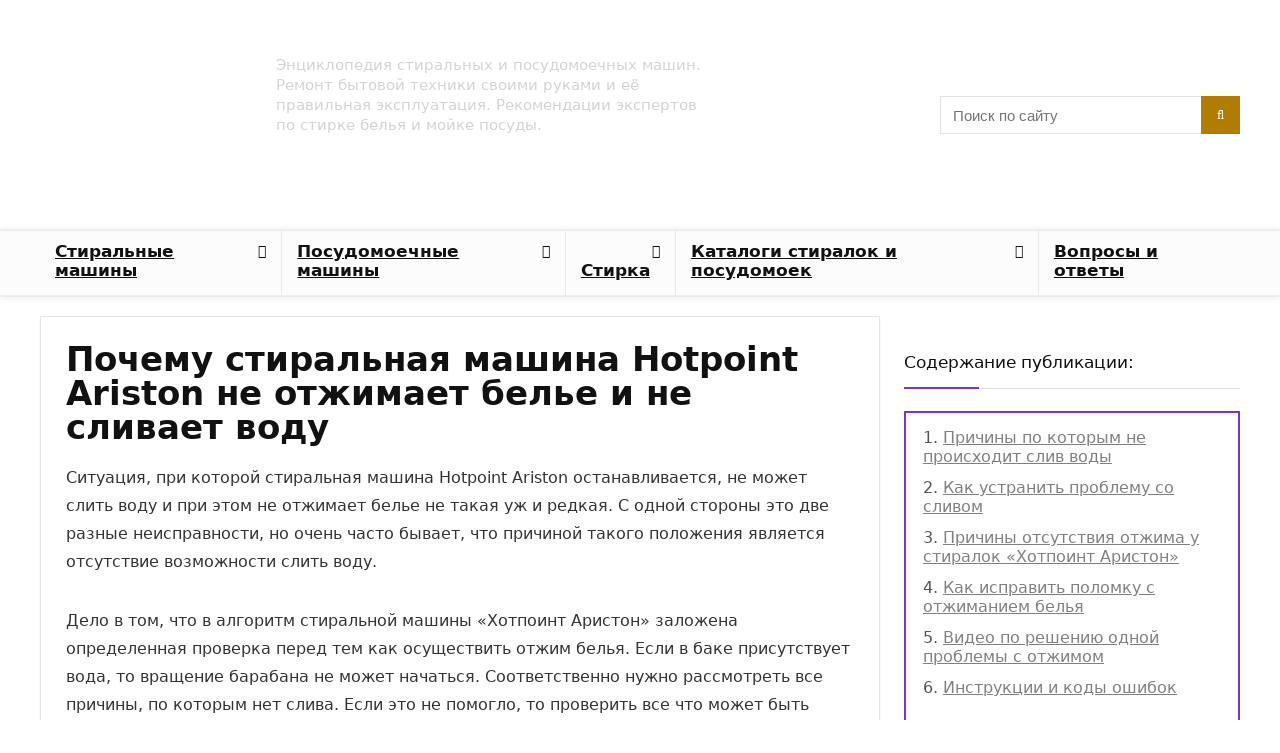

--- FILE ---
content_type: text/html; charset=UTF-8
request_url: https://remontcma.ru/stiralnaya-mashina/neispravnosti/pochemu-stiralka-hotpoint-ariston-ne-otzhimaet-bele-i-ne-slivaet-vodu/
body_size: 80274
content:
	<!DOCTYPE html>
<!--[if IE 8]>    <html class="ie8" lang="ru-RU"> <![endif]-->
<!--[if IE 9]>    <html class="ie9" lang="ru-RU"> <![endif]-->
<!--[if (gt IE 9)|!(IE)] lang="ru-RU"><![endif]-->
<html lang="ru-RU"<head><meta charset="UTF-8" /><script>if(navigator.userAgent.match(/MSIE|Internet Explorer/i)||navigator.userAgent.match(/Trident\/7\..*?rv:11/i)){var href=document.location.href;if(!href.match(/[?&]nowprocket/)){if(href.indexOf("?")==-1){if(href.indexOf("#")==-1){document.location.href=href+"?nowprocket=1"}else{document.location.href=href.replace("#","?nowprocket=1#")}}else{if(href.indexOf("#")==-1){document.location.href=href+"&nowprocket=1"}else{document.location.href=href.replace("#","&nowprocket=1#")}}}}</script><script>(()=>{class RocketLazyLoadScripts{constructor(){this.v="2.0.3",this.userEvents=["keydown","keyup","mousedown","mouseup","mousemove","mouseover","mouseenter","mouseout","mouseleave","touchmove","touchstart","touchend","touchcancel","wheel","click","dblclick","input","visibilitychange"],this.attributeEvents=["onblur","onclick","oncontextmenu","ondblclick","onfocus","onmousedown","onmouseenter","onmouseleave","onmousemove","onmouseout","onmouseover","onmouseup","onmousewheel","onscroll","onsubmit"]}async t(){this.i(),this.o(),/iP(ad|hone)/.test(navigator.userAgent)&&this.h(),this.u(),this.l(this),this.m(),this.k(this),this.p(this),this._(),await Promise.all([this.R(),this.L()]),this.lastBreath=Date.now(),this.S(this),this.P(),this.D(),this.O(),this.M(),await this.C(this.delayedScripts.normal),await this.C(this.delayedScripts.defer),await this.C(this.delayedScripts.async),this.F("domReady"),await this.T(),await this.j(),await this.I(),this.F("windowLoad"),await this.A(),window.dispatchEvent(new Event("rocket-allScriptsLoaded")),this.everythingLoaded=!0,this.lastTouchEnd&&await new Promise((t=>setTimeout(t,500-Date.now()+this.lastTouchEnd))),this.H(),this.F("all"),this.U(),this.W()}i(){this.CSPIssue=sessionStorage.getItem("rocketCSPIssue"),document.addEventListener("securitypolicyviolation",(t=>{this.CSPIssue||"script-src-elem"!==t.violatedDirective||"data"!==t.blockedURI||(this.CSPIssue=!0,sessionStorage.setItem("rocketCSPIssue",!0))}),{isRocket:!0})}o(){window.addEventListener("pageshow",(t=>{this.persisted=t.persisted,this.realWindowLoadedFired=!0}),{isRocket:!0}),window.addEventListener("pagehide",(()=>{this.onFirstUserAction=null}),{isRocket:!0})}h(){let t;function e(e){t=e}window.addEventListener("touchstart",e,{isRocket:!0}),window.addEventListener("touchend",(function i(o){Math.abs(o.changedTouches[0].pageX-t.changedTouches[0].pageX)<10&&Math.abs(o.changedTouches[0].pageY-t.changedTouches[0].pageY)<10&&o.timeStamp-t.timeStamp<200&&(o.target.dispatchEvent(new PointerEvent("click",{target:o.target,bubbles:!0,cancelable:!0,detail:1})),event.preventDefault(),window.removeEventListener("touchstart",e,{isRocket:!0}),window.removeEventListener("touchend",i,{isRocket:!0}))}),{isRocket:!0})}q(t){this.userActionTriggered||("mousemove"!==t.type||this.firstMousemoveIgnored?"keyup"===t.type||"mouseover"===t.type||"mouseout"===t.type||(this.userActionTriggered=!0,this.onFirstUserAction&&this.onFirstUserAction()):this.firstMousemoveIgnored=!0),"click"===t.type&&t.preventDefault(),this.savedUserEvents.length>0&&(t.stopPropagation(),t.stopImmediatePropagation()),"touchstart"===this.lastEvent&&"touchend"===t.type&&(this.lastTouchEnd=Date.now()),"click"===t.type&&(this.lastTouchEnd=0),this.lastEvent=t.type,this.savedUserEvents.push(t)}u(){this.savedUserEvents=[],this.userEventHandler=this.q.bind(this),this.userEvents.forEach((t=>window.addEventListener(t,this.userEventHandler,{passive:!1,isRocket:!0})))}U(){this.userEvents.forEach((t=>window.removeEventListener(t,this.userEventHandler,{passive:!1,isRocket:!0}))),this.savedUserEvents.forEach((t=>{t.target.dispatchEvent(new window[t.constructor.name](t.type,t))}))}m(){this.eventsMutationObserver=new MutationObserver((t=>{const e="return false";for(const i of t){if("attributes"===i.type){const t=i.target.getAttribute(i.attributeName);t&&t!==e&&(i.target.setAttribute("data-rocket-"+i.attributeName,t),i.target["rocket"+i.attributeName]=new Function("event",t),i.target.setAttribute(i.attributeName,e))}"childList"===i.type&&i.addedNodes.forEach((t=>{if(t.nodeType===Node.ELEMENT_NODE)for(const i of t.attributes)this.attributeEvents.includes(i.name)&&i.value&&""!==i.value&&(t.setAttribute("data-rocket-"+i.name,i.value),t["rocket"+i.name]=new Function("event",i.value),t.setAttribute(i.name,e))}))}})),this.eventsMutationObserver.observe(document,{subtree:!0,childList:!0,attributeFilter:this.attributeEvents})}H(){this.eventsMutationObserver.disconnect(),this.attributeEvents.forEach((t=>{document.querySelectorAll("[data-rocket-"+t+"]").forEach((e=>{e.setAttribute(t,e.getAttribute("data-rocket-"+t)),e.removeAttribute("data-rocket-"+t)}))}))}k(t){Object.defineProperty(HTMLElement.prototype,"onclick",{get(){return this.rocketonclick||null},set(e){this.rocketonclick=e,this.setAttribute(t.everythingLoaded?"onclick":"data-rocket-onclick","this.rocketonclick(event)")}})}S(t){function e(e,i){let o=e[i];e[i]=null,Object.defineProperty(e,i,{get:()=>o,set(s){t.everythingLoaded?o=s:e["rocket"+i]=o=s}})}e(document,"onreadystatechange"),e(window,"onload"),e(window,"onpageshow");try{Object.defineProperty(document,"readyState",{get:()=>t.rocketReadyState,set(e){t.rocketReadyState=e},configurable:!0}),document.readyState="loading"}catch(t){console.log("WPRocket DJE readyState conflict, bypassing")}}l(t){this.originalAddEventListener=EventTarget.prototype.addEventListener,this.originalRemoveEventListener=EventTarget.prototype.removeEventListener,this.savedEventListeners=[],EventTarget.prototype.addEventListener=function(e,i,o){o&&o.isRocket||!t.B(e,this)&&!t.userEvents.includes(e)||t.B(e,this)&&!t.userActionTriggered||e.startsWith("rocket-")||t.everythingLoaded?t.originalAddEventListener.call(this,e,i,o):t.savedEventListeners.push({target:this,remove:!1,type:e,func:i,options:o})},EventTarget.prototype.removeEventListener=function(e,i,o){o&&o.isRocket||!t.B(e,this)&&!t.userEvents.includes(e)||t.B(e,this)&&!t.userActionTriggered||e.startsWith("rocket-")||t.everythingLoaded?t.originalRemoveEventListener.call(this,e,i,o):t.savedEventListeners.push({target:this,remove:!0,type:e,func:i,options:o})}}F(t){"all"===t&&(EventTarget.prototype.addEventListener=this.originalAddEventListener,EventTarget.prototype.removeEventListener=this.originalRemoveEventListener),this.savedEventListeners=this.savedEventListeners.filter((e=>{let i=e.type,o=e.target||window;return"domReady"===t&&"DOMContentLoaded"!==i&&"readystatechange"!==i||("windowLoad"===t&&"load"!==i&&"readystatechange"!==i&&"pageshow"!==i||(this.B(i,o)&&(i="rocket-"+i),e.remove?o.removeEventListener(i,e.func,e.options):o.addEventListener(i,e.func,e.options),!1))}))}p(t){let e;function i(e){return t.everythingLoaded?e:e.split(" ").map((t=>"load"===t||t.startsWith("load.")?"rocket-jquery-load":t)).join(" ")}function o(o){function s(e){const s=o.fn[e];o.fn[e]=o.fn.init.prototype[e]=function(){return this[0]===window&&t.userActionTriggered&&("string"==typeof arguments[0]||arguments[0]instanceof String?arguments[0]=i(arguments[0]):"object"==typeof arguments[0]&&Object.keys(arguments[0]).forEach((t=>{const e=arguments[0][t];delete arguments[0][t],arguments[0][i(t)]=e}))),s.apply(this,arguments),this}}if(o&&o.fn&&!t.allJQueries.includes(o)){const e={DOMContentLoaded:[],"rocket-DOMContentLoaded":[]};for(const t in e)document.addEventListener(t,(()=>{e[t].forEach((t=>t()))}),{isRocket:!0});o.fn.ready=o.fn.init.prototype.ready=function(i){function s(){parseInt(o.fn.jquery)>2?setTimeout((()=>i.bind(document)(o))):i.bind(document)(o)}return t.realDomReadyFired?!t.userActionTriggered||t.fauxDomReadyFired?s():e["rocket-DOMContentLoaded"].push(s):e.DOMContentLoaded.push(s),o([])},s("on"),s("one"),s("off"),t.allJQueries.push(o)}e=o}t.allJQueries=[],o(window.jQuery),Object.defineProperty(window,"jQuery",{get:()=>e,set(t){o(t)}})}P(){const t=new Map;document.write=document.writeln=function(e){const i=document.currentScript,o=document.createRange(),s=i.parentElement;let n=t.get(i);void 0===n&&(n=i.nextSibling,t.set(i,n));const c=document.createDocumentFragment();o.setStart(c,0),c.appendChild(o.createContextualFragment(e)),s.insertBefore(c,n)}}async R(){return new Promise((t=>{this.userActionTriggered?t():this.onFirstUserAction=t}))}async L(){return new Promise((t=>{document.addEventListener("DOMContentLoaded",(()=>{this.realDomReadyFired=!0,t()}),{isRocket:!0})}))}async I(){return this.realWindowLoadedFired?Promise.resolve():new Promise((t=>{window.addEventListener("load",t,{isRocket:!0})}))}M(){this.pendingScripts=[];this.scriptsMutationObserver=new MutationObserver((t=>{for(const e of t)e.addedNodes.forEach((t=>{"SCRIPT"!==t.tagName||t.noModule||t.isWPRocket||this.pendingScripts.push({script:t,promise:new Promise((e=>{const i=()=>{const i=this.pendingScripts.findIndex((e=>e.script===t));i>=0&&this.pendingScripts.splice(i,1),e()};t.addEventListener("load",i,{isRocket:!0}),t.addEventListener("error",i,{isRocket:!0}),setTimeout(i,1e3)}))})}))})),this.scriptsMutationObserver.observe(document,{childList:!0,subtree:!0})}async j(){await this.J(),this.pendingScripts.length?(await this.pendingScripts[0].promise,await this.j()):this.scriptsMutationObserver.disconnect()}D(){this.delayedScripts={normal:[],async:[],defer:[]},document.querySelectorAll("script[type$=rocketlazyloadscript]").forEach((t=>{t.hasAttribute("data-rocket-src")?t.hasAttribute("async")&&!1!==t.async?this.delayedScripts.async.push(t):t.hasAttribute("defer")&&!1!==t.defer||"module"===t.getAttribute("data-rocket-type")?this.delayedScripts.defer.push(t):this.delayedScripts.normal.push(t):this.delayedScripts.normal.push(t)}))}async _(){await this.L();let t=[];document.querySelectorAll("script[type$=rocketlazyloadscript][data-rocket-src]").forEach((e=>{let i=e.getAttribute("data-rocket-src");if(i&&!i.startsWith("data:")){i.startsWith("//")&&(i=location.protocol+i);try{const o=new URL(i).origin;o!==location.origin&&t.push({src:o,crossOrigin:e.crossOrigin||"module"===e.getAttribute("data-rocket-type")})}catch(t){}}})),t=[...new Map(t.map((t=>[JSON.stringify(t),t]))).values()],this.N(t,"preconnect")}async $(t){if(await this.G(),!0!==t.noModule||!("noModule"in HTMLScriptElement.prototype))return new Promise((e=>{let i;function o(){(i||t).setAttribute("data-rocket-status","executed"),e()}try{if(navigator.userAgent.includes("Firefox/")||""===navigator.vendor||this.CSPIssue)i=document.createElement("script"),[...t.attributes].forEach((t=>{let e=t.nodeName;"type"!==e&&("data-rocket-type"===e&&(e="type"),"data-rocket-src"===e&&(e="src"),i.setAttribute(e,t.nodeValue))})),t.text&&(i.text=t.text),t.nonce&&(i.nonce=t.nonce),i.hasAttribute("src")?(i.addEventListener("load",o,{isRocket:!0}),i.addEventListener("error",(()=>{i.setAttribute("data-rocket-status","failed-network"),e()}),{isRocket:!0}),setTimeout((()=>{i.isConnected||e()}),1)):(i.text=t.text,o()),i.isWPRocket=!0,t.parentNode.replaceChild(i,t);else{const i=t.getAttribute("data-rocket-type"),s=t.getAttribute("data-rocket-src");i?(t.type=i,t.removeAttribute("data-rocket-type")):t.removeAttribute("type"),t.addEventListener("load",o,{isRocket:!0}),t.addEventListener("error",(i=>{this.CSPIssue&&i.target.src.startsWith("data:")?(console.log("WPRocket: CSP fallback activated"),t.removeAttribute("src"),this.$(t).then(e)):(t.setAttribute("data-rocket-status","failed-network"),e())}),{isRocket:!0}),s?(t.fetchPriority="high",t.removeAttribute("data-rocket-src"),t.src=s):t.src="data:text/javascript;base64,"+window.btoa(unescape(encodeURIComponent(t.text)))}}catch(i){t.setAttribute("data-rocket-status","failed-transform"),e()}}));t.setAttribute("data-rocket-status","skipped")}async C(t){const e=t.shift();return e?(e.isConnected&&await this.$(e),this.C(t)):Promise.resolve()}O(){this.N([...this.delayedScripts.normal,...this.delayedScripts.defer,...this.delayedScripts.async],"preload")}N(t,e){this.trash=this.trash||[];let i=!0;var o=document.createDocumentFragment();t.forEach((t=>{const s=t.getAttribute&&t.getAttribute("data-rocket-src")||t.src;if(s&&!s.startsWith("data:")){const n=document.createElement("link");n.href=s,n.rel=e,"preconnect"!==e&&(n.as="script",n.fetchPriority=i?"high":"low"),t.getAttribute&&"module"===t.getAttribute("data-rocket-type")&&(n.crossOrigin=!0),t.crossOrigin&&(n.crossOrigin=t.crossOrigin),t.integrity&&(n.integrity=t.integrity),t.nonce&&(n.nonce=t.nonce),o.appendChild(n),this.trash.push(n),i=!1}})),document.head.appendChild(o)}W(){this.trash.forEach((t=>t.remove()))}async T(){try{document.readyState="interactive"}catch(t){}this.fauxDomReadyFired=!0;try{await this.G(),document.dispatchEvent(new Event("rocket-readystatechange")),await this.G(),document.rocketonreadystatechange&&document.rocketonreadystatechange(),await this.G(),document.dispatchEvent(new Event("rocket-DOMContentLoaded")),await this.G(),window.dispatchEvent(new Event("rocket-DOMContentLoaded"))}catch(t){console.error(t)}}async A(){try{document.readyState="complete"}catch(t){}try{await this.G(),document.dispatchEvent(new Event("rocket-readystatechange")),await this.G(),document.rocketonreadystatechange&&document.rocketonreadystatechange(),await this.G(),window.dispatchEvent(new Event("rocket-load")),await this.G(),window.rocketonload&&window.rocketonload(),await this.G(),this.allJQueries.forEach((t=>t(window).trigger("rocket-jquery-load"))),await this.G();const t=new Event("rocket-pageshow");t.persisted=this.persisted,window.dispatchEvent(t),await this.G(),window.rocketonpageshow&&window.rocketonpageshow({persisted:this.persisted})}catch(t){console.error(t)}}async G(){Date.now()-this.lastBreath>45&&(await this.J(),this.lastBreath=Date.now())}async J(){return document.hidden?new Promise((t=>setTimeout(t))):new Promise((t=>requestAnimationFrame(t)))}B(t,e){return e===document&&"readystatechange"===t||(e===document&&"DOMContentLoaded"===t||(e===window&&"DOMContentLoaded"===t||(e===window&&"load"===t||e===window&&"pageshow"===t)))}static run(){(new RocketLazyLoadScripts).t()}}RocketLazyLoadScripts.run()})();</script>

<!--  -->
<meta name="viewport" content="width=device-width, initial-scale=1.0" />
<!-- feeds & pingback -->
<link rel="profile" href="http://gmpg.org/xfn/11" />
<link rel="pingback" href="https://remontcma.ru/xmlrpc.php" />
<meta name='robots' content='index, follow, max-image-preview:large, max-snippet:-1, max-video-preview:-1' />

	<title>Стиральная машина «Хотпоинт Аристон» не сливает и не отжимает белье — причины</title>
	<meta name="description" content="Рассмотрены причины, по которым в стиралке Hotpoint Ariston перестал работать отжим и слив воды. Что в этом случае делать и как устранить поломку самостоятельно." />
	<link rel="canonical" href="https://remontcma.ru/stiralnaya-mashina/neispravnosti/pochemu-stiralka-hotpoint-ariston-ne-otzhimaet-bele-i-ne-slivaet-vodu/" />
	<meta property="og:locale" content="ru_RU" />
	<meta property="og:type" content="article" />
	<meta property="og:title" content="Почему стиральная машина Hotpoint Ariston не отжимает белье и не сливает воду" />
	<meta property="og:description" content="Рассмотрены причины, по которым в стиралке Hotpoint Ariston перестал работать отжим и слив воды. Что в этом случае делать и как устранить поломку самостоятельно." />
	<meta property="og:url" content="https://remontcma.ru/stiralnaya-mashina/neispravnosti/pochemu-stiralka-hotpoint-ariston-ne-otzhimaet-bele-i-ne-slivaet-vodu/" />
	<meta property="og:site_name" content="Ремонт стиральных и посудомоечных машин" />
	<meta property="article:published_time" content="2022-06-02T06:53:12+00:00" />
	<meta property="article:modified_time" content="2023-09-29T14:56:56+00:00" />
	<meta property="og:image" content="https://remontcma.ru/wp-content/uploads/2022/02/prisoedinenie-shlanga-sliva-k-nasosu.jpg" />
	<meta property="og:image:width" content="1075" />
	<meta property="og:image:height" content="659" />
	<meta property="og:image:type" content="image/jpeg" />
	<meta name="author" content="Александр-мастер" />


<style id='wp-img-auto-sizes-contain-inline-css' type='text/css'>
img:is([sizes=auto i],[sizes^="auto," i]){contain-intrinsic-size:3000px 1500px}
/*# sourceURL=wp-img-auto-sizes-contain-inline-css */
</style>
<link data-minify="1" rel='stylesheet' id='webnavoz_re_style-css' href='https://remontcma.ru/wp-content/cache/min/1/wp-content/plugins/webnavoz-re-plugin-1.3/webnavoz-re-plugin.min.css?ver=1769797843' type='text/css' media='all' />
<link data-minify="1" rel='stylesheet' id='webnavoz_wiki_style-css' href='https://remontcma.ru/wp-content/cache/min/1/wp-content/plugins/webnavoz-wiki-snippet/webnavoz-wiki-snippet.css?ver=1769797843' type='text/css' media='all' />
<link data-minify="1" rel='stylesheet' id='jet-engine-frontend-css' href='https://remontcma.ru/wp-content/cache/min/1/wp-content/plugins/jet-engine/assets/css/frontend.css?ver=1769797843' type='text/css' media='all' />
<link data-minify="1" rel='stylesheet' id='style-autors_webnavoz-css' href='https://remontcma.ru/wp-content/cache/background-css/1/remontcma.ru/wp-content/cache/min/1/wp-content/plugins/autors-by-webnavoz/css/autors-style.css?ver=1769797843&wpr_t=1769817035' type='text/css' media='all' />
<link data-minify="1" rel='stylesheet' id='style-colonizator_webnavoz-css' href='https://remontcma.ru/wp-content/cache/min/1/wp-content/plugins/colonizator/css/colonizator-style.css?ver=1769797843' type='text/css' media='all' />
<link data-minify="1" rel='stylesheet' id='style-experts_webnavoz-css' href='https://remontcma.ru/wp-content/cache/background-css/1/remontcma.ru/wp-content/cache/min/1/wp-content/plugins/experts-by-webnavoz/css/experts-style.css?ver=1769797843&wpr_t=1769817035' type='text/css' media='all' />
<link data-minify="1" rel='stylesheet' id='style-forum-webnavoz-css' href='https://remontcma.ru/wp-content/cache/min/1/wp-content/plugins/forum-by-webnavoz/forum-by-webnavoz.css?ver=1769797843' type='text/css' media='all' />
<link data-minify="1" rel='stylesheet' id='style-mikolator-css' href='https://remontcma.ru/wp-content/cache/min/1/wp-content/plugins/mikolator-by-webnavoz/css/mikolator-style.css?ver=1769797843' type='text/css' media='all' />
<link data-minify="1" rel='stylesheet' id='style-socialsreit_webnavoz-css' href='https://remontcma.ru/wp-content/cache/background-css/1/remontcma.ru/wp-content/cache/min/1/wp-content/plugins/social-by-webnavoz/css/socials_webnavoz-style.css?ver=1769797843&wpr_t=1769817035' type='text/css' media='all' />
<link data-minify="1" rel='stylesheet' id='style-vote2x-css' href='https://remontcma.ru/wp-content/cache/min/1/wp-content/plugins/vote2x/vote2x-style.css?ver=1769797843' type='text/css' media='all' />
<link data-minify="1" rel='stylesheet' id='style-rating_webnavoz-css' href='https://remontcma.ru/wp-content/cache/min/1/wp-content/plugins/webnavoz-rating/css/style-rating-webnavoz.css?ver=1769797843' type='text/css' media='all' />
<link data-minify="1" rel='stylesheet' id='wp-postratings-css' href='https://remontcma.ru/wp-content/cache/min/1/wp-content/plugins/wp-postratings/css/postratings-css.css?ver=1769797843' type='text/css' media='all' />
<link data-minify="1" rel='stylesheet' id='parent-style-css' href='https://remontcma.ru/wp-content/cache/background-css/1/remontcma.ru/wp-content/cache/min/1/wp-content/themes/rehub-theme/style.css?ver=1769797843&wpr_t=1769817035' type='text/css' media='all' />
<link data-minify="1" rel='stylesheet' id='dflip-icons-style-css' href='https://remontcma.ru/wp-content/cache/min/1/wp-content/plugins/dflip/assets/css/themify-icons.min.css?ver=1769797843' type='text/css' media='all' />
<link rel='stylesheet' id='dflip-style-css' href='https://remontcma.ru/wp-content/cache/background-css/1/remontcma.ru/wp-content/plugins/dflip/assets/css/dflip.min.css?wpr_t=1769817035' type='text/css' media='all' />
<link rel='stylesheet' id='fancybox-css' href='https://remontcma.ru/wp-content/plugins/easy-fancybox/fancybox/1.5.4/jquery.fancybox.min.css' type='text/css' media='screen' />
<style id='fancybox-inline-css' type='text/css'>
#fancybox-content{border-color:#ffffff;}#fancybox-title,#fancybox-title-float-main{color:#fff}
/*# sourceURL=fancybox-inline-css */
</style>
<link data-minify="1" rel='stylesheet' id='wpdiscuz-frontend-css-css' href='https://remontcma.ru/wp-content/cache/background-css/1/remontcma.ru/wp-content/cache/min/1/wp-content/plugins/wpdiscuz/themes/default/style.css?ver=1769797844&wpr_t=1769817035' type='text/css' media='all' />
<style id='wpdiscuz-frontend-css-inline-css' type='text/css'>
 #wpdcom .wpd-blog-administrator .wpd-comment-label{color:#ffffff;background-color:#00B38F;border:none}#wpdcom .wpd-blog-administrator .wpd-comment-author, #wpdcom .wpd-blog-administrator .wpd-comment-author a{color:#00B38F}#wpdcom.wpd-layout-1 .wpd-comment .wpd-blog-administrator .wpd-avatar img{border-color:#00B38F}#wpdcom.wpd-layout-2 .wpd-comment.wpd-reply .wpd-comment-wrap.wpd-blog-administrator{border-left:3px solid #00B38F}#wpdcom.wpd-layout-2 .wpd-comment .wpd-blog-administrator .wpd-avatar img{border-bottom-color:#00B38F}#wpdcom.wpd-layout-3 .wpd-blog-administrator .wpd-comment-subheader{border-top:1px dashed #00B38F}#wpdcom.wpd-layout-3 .wpd-reply .wpd-blog-administrator .wpd-comment-right{border-left:1px solid #00B38F}#wpdcom .wpd-blog-editor .wpd-comment-label{color:#ffffff;background-color:#00B38F;border:none}#wpdcom .wpd-blog-editor .wpd-comment-author, #wpdcom .wpd-blog-editor .wpd-comment-author a{color:#00B38F}#wpdcom.wpd-layout-1 .wpd-comment .wpd-blog-editor .wpd-avatar img{border-color:#00B38F}#wpdcom.wpd-layout-2 .wpd-comment.wpd-reply .wpd-comment-wrap.wpd-blog-editor{border-left:3px solid #00B38F}#wpdcom.wpd-layout-2 .wpd-comment .wpd-blog-editor .wpd-avatar img{border-bottom-color:#00B38F}#wpdcom.wpd-layout-3 .wpd-blog-editor .wpd-comment-subheader{border-top:1px dashed #00B38F}#wpdcom.wpd-layout-3 .wpd-reply .wpd-blog-editor .wpd-comment-right{border-left:1px solid #00B38F}#wpdcom .wpd-blog-author .wpd-comment-label{color:#ffffff;background-color:#00B38F;border:none}#wpdcom .wpd-blog-author .wpd-comment-author, #wpdcom .wpd-blog-author .wpd-comment-author a{color:#00B38F}#wpdcom.wpd-layout-1 .wpd-comment .wpd-blog-author .wpd-avatar img{border-color:#00B38F}#wpdcom.wpd-layout-2 .wpd-comment .wpd-blog-author .wpd-avatar img{border-bottom-color:#00B38F}#wpdcom.wpd-layout-3 .wpd-blog-author .wpd-comment-subheader{border-top:1px dashed #00B38F}#wpdcom.wpd-layout-3 .wpd-reply .wpd-blog-author .wpd-comment-right{border-left:1px solid #00B38F}#wpdcom .wpd-blog-contributor .wpd-comment-label{color:#ffffff;background-color:#00B38F;border:none}#wpdcom .wpd-blog-contributor .wpd-comment-author, #wpdcom .wpd-blog-contributor .wpd-comment-author a{color:#00B38F}#wpdcom.wpd-layout-1 .wpd-comment .wpd-blog-contributor .wpd-avatar img{border-color:#00B38F}#wpdcom.wpd-layout-2 .wpd-comment .wpd-blog-contributor .wpd-avatar img{border-bottom-color:#00B38F}#wpdcom.wpd-layout-3 .wpd-blog-contributor .wpd-comment-subheader{border-top:1px dashed #00B38F}#wpdcom.wpd-layout-3 .wpd-reply .wpd-blog-contributor .wpd-comment-right{border-left:1px solid #00B38F}#wpdcom .wpd-blog-subscriber .wpd-comment-label{color:#ffffff;background-color:#00B38F;border:none}#wpdcom .wpd-blog-subscriber .wpd-comment-author, #wpdcom .wpd-blog-subscriber .wpd-comment-author a{color:#00B38F}#wpdcom.wpd-layout-2 .wpd-comment .wpd-blog-subscriber .wpd-avatar img{border-bottom-color:#00B38F}#wpdcom.wpd-layout-3 .wpd-blog-subscriber .wpd-comment-subheader{border-top:1px dashed #00B38F}#wpdcom .wpd-blog-translator .wpd-comment-label{color:#ffffff;background-color:#00B38F;border:none}#wpdcom .wpd-blog-translator .wpd-comment-author, #wpdcom .wpd-blog-translator .wpd-comment-author a{color:#00B38F}#wpdcom.wpd-layout-1 .wpd-comment .wpd-blog-translator .wpd-avatar img{border-color:#00B38F}#wpdcom.wpd-layout-2 .wpd-comment .wpd-blog-translator .wpd-avatar img{border-bottom-color:#00B38F}#wpdcom.wpd-layout-3 .wpd-blog-translator .wpd-comment-subheader{border-top:1px dashed #00B38F}#wpdcom.wpd-layout-3 .wpd-reply .wpd-blog-translator .wpd-comment-right{border-left:1px solid #00B38F}#wpdcom .wpd-blog-social_subscriber .wpd-comment-label{color:#ffffff;background-color:#00B38F;border:none}#wpdcom .wpd-blog-social_subscriber .wpd-comment-author, #wpdcom .wpd-blog-social_subscriber .wpd-comment-author a{color:#00B38F}#wpdcom.wpd-layout-1 .wpd-comment .wpd-blog-social_subscriber .wpd-avatar img{border-color:#00B38F}#wpdcom.wpd-layout-2 .wpd-comment .wpd-blog-social_subscriber .wpd-avatar img{border-bottom-color:#00B38F}#wpdcom.wpd-layout-3 .wpd-blog-social_subscriber .wpd-comment-subheader{border-top:1px dashed #00B38F}#wpdcom.wpd-layout-3 .wpd-reply .wpd-blog-social_subscriber .wpd-comment-right{border-left:1px solid #00B38F}#wpdcom .wpd-blog-wpseo_manager .wpd-comment-label{color:#ffffff;background-color:#00B38F;border:none}#wpdcom .wpd-blog-wpseo_manager .wpd-comment-author, #wpdcom .wpd-blog-wpseo_manager .wpd-comment-author a{color:#00B38F}#wpdcom.wpd-layout-1 .wpd-comment .wpd-blog-wpseo_manager .wpd-avatar img{border-color:#00B38F}#wpdcom.wpd-layout-2 .wpd-comment .wpd-blog-wpseo_manager .wpd-avatar img{border-bottom-color:#00B38F}#wpdcom.wpd-layout-3 .wpd-blog-wpseo_manager .wpd-comment-subheader{border-top:1px dashed #00B38F}#wpdcom.wpd-layout-3 .wpd-reply .wpd-blog-wpseo_manager .wpd-comment-right{border-left:1px solid #00B38F}#wpdcom .wpd-blog-wpseo_editor .wpd-comment-label{color:#ffffff;background-color:#00B38F;border:none}#wpdcom .wpd-blog-wpseo_editor .wpd-comment-author, #wpdcom .wpd-blog-wpseo_editor .wpd-comment-author a{color:#00B38F}#wpdcom.wpd-layout-1 .wpd-comment .wpd-blog-wpseo_editor .wpd-avatar img{border-color:#00B38F}#wpdcom.wpd-layout-2 .wpd-comment .wpd-blog-wpseo_editor .wpd-avatar img{border-bottom-color:#00B38F}#wpdcom.wpd-layout-3 .wpd-blog-wpseo_editor .wpd-comment-subheader{border-top:1px dashed #00B38F}#wpdcom.wpd-layout-3 .wpd-reply .wpd-blog-wpseo_editor .wpd-comment-right{border-left:1px solid #00B38F}#wpdcom .wpd-blog-post_author .wpd-comment-label{color:#ffffff;background-color:#00B38F;border:none}#wpdcom .wpd-blog-post_author .wpd-comment-author, #wpdcom .wpd-blog-post_author .wpd-comment-author a{color:#00B38F}#wpdcom .wpd-blog-post_author .wpd-avatar img{border-color:#00B38F}#wpdcom.wpd-layout-1 .wpd-comment .wpd-blog-post_author .wpd-avatar img{border-color:#00B38F}#wpdcom.wpd-layout-2 .wpd-comment.wpd-reply .wpd-comment-wrap.wpd-blog-post_author{border-left:3px solid #00B38F}#wpdcom.wpd-layout-2 .wpd-comment .wpd-blog-post_author .wpd-avatar img{border-bottom-color:#00B38F}#wpdcom.wpd-layout-3 .wpd-blog-post_author .wpd-comment-subheader{border-top:1px dashed #00B38F}#wpdcom.wpd-layout-3 .wpd-reply .wpd-blog-post_author .wpd-comment-right{border-left:1px solid #00B38F}#wpdcom .wpd-blog-guest .wpd-comment-label{color:#ffffff;background-color:#00B38F;border:none}#wpdcom .wpd-blog-guest .wpd-comment-author, #wpdcom .wpd-blog-guest .wpd-comment-author a{color:#00B38F}#wpdcom.wpd-layout-3 .wpd-blog-guest .wpd-comment-subheader{border-top:1px dashed #00B38F}#comments, #respond, .comments-area, #wpdcom{}#wpdcom .ql-editor > *{color:#777777}#wpdcom .ql-editor::before{}#wpdcom .ql-toolbar{border:1px solid #DDDDDD;border-top:none}#wpdcom .ql-container{border:1px solid #DDDDDD;border-bottom:none}#wpdcom .wpd-form-row .wpdiscuz-item input[type="text"], #wpdcom .wpd-form-row .wpdiscuz-item input[type="email"], #wpdcom .wpd-form-row .wpdiscuz-item input[type="url"], #wpdcom .wpd-form-row .wpdiscuz-item input[type="color"], #wpdcom .wpd-form-row .wpdiscuz-item input[type="date"], #wpdcom .wpd-form-row .wpdiscuz-item input[type="datetime"], #wpdcom .wpd-form-row .wpdiscuz-item input[type="datetime-local"], #wpdcom .wpd-form-row .wpdiscuz-item input[type="month"], #wpdcom .wpd-form-row .wpdiscuz-item input[type="number"], #wpdcom .wpd-form-row .wpdiscuz-item input[type="time"], #wpdcom textarea, #wpdcom select{border:1px solid #DDDDDD;color:#777777}#wpdcom .wpd-form-row .wpdiscuz-item textarea{border:1px solid #DDDDDD}#wpdcom input::placeholder, #wpdcom textarea::placeholder, #wpdcom input::-moz-placeholder, #wpdcom textarea::-webkit-input-placeholder{}#wpdcom .wpd-comment-text{color:#777777}#wpdcom .wpd-thread-head .wpd-thread-info{border-bottom:2px solid #00B38F}#wpdcom .wpd-thread-head .wpd-thread-info.wpd-reviews-tab svg{fill:#00B38F}#wpdcom .wpd-thread-head .wpdiscuz-user-settings{border-bottom:2px solid #00B38F}#wpdcom .wpd-thread-head .wpdiscuz-user-settings:hover{color:#00B38F}#wpdcom .wpd-comment .wpd-follow-link:hover{color:#00B38F}#wpdcom .wpd-comment-status .wpd-sticky{color:#00B38F}#wpdcom .wpd-thread-filter .wpdf-active{color:#00B38F;border-bottom-color:#00B38F}#wpdcom .wpd-comment-info-bar{border:1px dashed #33c3a6;background:#e6f8f4}#wpdcom .wpd-comment-info-bar .wpd-current-view i{color:#00B38F}#wpdcom .wpd-filter-view-all:hover{background:#00B38F}#wpdcom .wpdiscuz-item .wpdiscuz-rating > label{color:#DDDDDD}#wpdcom .wpdiscuz-item .wpdiscuz-rating:not(:checked) > label:hover, .wpdiscuz-rating:not(:checked) > label:hover ~ label{}#wpdcom .wpdiscuz-item .wpdiscuz-rating > input ~ label:hover, #wpdcom .wpdiscuz-item .wpdiscuz-rating > input:not(:checked) ~ label:hover ~ label, #wpdcom .wpdiscuz-item .wpdiscuz-rating > input:not(:checked) ~ label:hover ~ label{color:#FFED85}#wpdcom .wpdiscuz-item .wpdiscuz-rating > input:checked ~ label:hover, #wpdcom .wpdiscuz-item .wpdiscuz-rating > input:checked ~ label:hover, #wpdcom .wpdiscuz-item .wpdiscuz-rating > label:hover ~ input:checked ~ label, #wpdcom .wpdiscuz-item .wpdiscuz-rating > input:checked + label:hover ~ label, #wpdcom .wpdiscuz-item .wpdiscuz-rating > input:checked ~ label:hover ~ label, .wpd-custom-field .wcf-active-star, #wpdcom .wpdiscuz-item .wpdiscuz-rating > input:checked ~ label{color:#FFD700}#wpd-post-rating .wpd-rating-wrap .wpd-rating-stars svg .wpd-star{fill:#DDDDDD}#wpd-post-rating .wpd-rating-wrap .wpd-rating-stars svg .wpd-active{fill:#FFD700}#wpd-post-rating .wpd-rating-wrap .wpd-rate-starts svg .wpd-star{fill:#DDDDDD}#wpd-post-rating .wpd-rating-wrap .wpd-rate-starts:hover svg .wpd-star{fill:#FFED85}#wpd-post-rating.wpd-not-rated .wpd-rating-wrap .wpd-rate-starts svg:hover ~ svg .wpd-star{fill:#DDDDDD}.wpdiscuz-post-rating-wrap .wpd-rating .wpd-rating-wrap .wpd-rating-stars svg .wpd-star{fill:#DDDDDD}.wpdiscuz-post-rating-wrap .wpd-rating .wpd-rating-wrap .wpd-rating-stars svg .wpd-active{fill:#FFD700}#wpdcom .wpd-comment .wpd-follow-active{color:#ff7a00}#wpdcom .page-numbers{color:#555;border:#555 1px solid}#wpdcom span.current{background:#555}#wpdcom.wpd-layout-1 .wpd-new-loaded-comment > .wpd-comment-wrap > .wpd-comment-right{background:#FFFAD6}#wpdcom.wpd-layout-2 .wpd-new-loaded-comment.wpd-comment > .wpd-comment-wrap > .wpd-comment-right{background:#FFFAD6}#wpdcom.wpd-layout-2 .wpd-new-loaded-comment.wpd-comment.wpd-reply > .wpd-comment-wrap > .wpd-comment-right{background:transparent}#wpdcom.wpd-layout-2 .wpd-new-loaded-comment.wpd-comment.wpd-reply > .wpd-comment-wrap{background:#FFFAD6}#wpdcom.wpd-layout-3 .wpd-new-loaded-comment.wpd-comment > .wpd-comment-wrap > .wpd-comment-right{background:#FFFAD6}#wpdcom .wpd-follow:hover i, #wpdcom .wpd-unfollow:hover i, #wpdcom .wpd-comment .wpd-follow-active:hover i{color:#00B38F}#wpdcom .wpdiscuz-readmore{cursor:pointer;color:#00B38F}.wpd-custom-field .wcf-pasiv-star, #wpcomm .wpdiscuz-item .wpdiscuz-rating > label{color:#DDDDDD}.wpd-wrapper .wpd-list-item.wpd-active{border-top:3px solid #00B38F}#wpdcom.wpd-layout-2 .wpd-comment.wpd-reply.wpd-unapproved-comment .wpd-comment-wrap{border-left:3px solid #FFFAD6}#wpdcom.wpd-layout-3 .wpd-comment.wpd-reply.wpd-unapproved-comment .wpd-comment-right{border-left:1px solid #FFFAD6}#wpdcom .wpd-prim-button{background-color:#555555;color:#FFFFFF}#wpdcom .wpd_label__check i.wpdicon-on{color:#555555;border:1px solid #aaaaaa}#wpd-bubble-wrapper #wpd-bubble-all-comments-count{color:#1DB99A}#wpd-bubble-wrapper > div{background-color:#1DB99A}#wpd-bubble-wrapper > #wpd-bubble #wpd-bubble-add-message{background-color:#1DB99A}#wpd-bubble-wrapper > #wpd-bubble #wpd-bubble-add-message::before{border-left-color:#1DB99A;border-right-color:#1DB99A}#wpd-bubble-wrapper.wpd-right-corner > #wpd-bubble #wpd-bubble-add-message::before{border-left-color:#1DB99A;border-right-color:#1DB99A}.wpd-inline-icon-wrapper path.wpd-inline-icon-first{fill:#1DB99A}.wpd-inline-icon-count{background-color:#1DB99A}.wpd-inline-icon-count::before{border-right-color:#1DB99A}.wpd-inline-form-wrapper::before{border-bottom-color:#1DB99A}.wpd-inline-form-question{background-color:#1DB99A}.wpd-inline-form{background-color:#1DB99A}.wpd-last-inline-comments-wrapper{border-color:#1DB99A}.wpd-last-inline-comments-wrapper::before{border-bottom-color:#1DB99A}.wpd-last-inline-comments-wrapper .wpd-view-all-inline-comments{background:#1DB99A}.wpd-last-inline-comments-wrapper .wpd-view-all-inline-comments:hover,.wpd-last-inline-comments-wrapper .wpd-view-all-inline-comments:active,.wpd-last-inline-comments-wrapper .wpd-view-all-inline-comments:focus{background-color:#1DB99A}#wpdcom .ql-snow .ql-tooltip[data-mode="link"]::before{content:"Введите ссылку:"}#wpdcom .ql-snow .ql-tooltip.ql-editing a.ql-action::after{content:"Сохранить"}.comments-area{width:auto}
/*# sourceURL=wpdiscuz-frontend-css-inline-css */
</style>
<link data-minify="1" rel='stylesheet' id='wpdiscuz-fa-css' href='https://remontcma.ru/wp-content/cache/min/1/wp-content/plugins/wpdiscuz/assets/third-party/font-awesome-5.13.0/css/fa.min.css?ver=1769797844' type='text/css' media='all' />
<link data-minify="1" rel='stylesheet' id='quill-css-css' href='https://remontcma.ru/wp-content/cache/min/1/wp-content/plugins/wpdiscuz/assets/third-party/quill/quill.snow.css?ver=1769797844' type='text/css' media='all' />
<link data-minify="1" rel='stylesheet' id='wmu-colorbox-css-css' href='https://remontcma.ru/wp-content/cache/background-css/1/remontcma.ru/wp-content/cache/min/1/wp-content/plugins/wpdiscuz/assets/third-party/colorbox/colorbox.css?ver=1769797844&wpr_t=1769817035' type='text/css' media='all' />
<link data-minify="1" rel='stylesheet' id='wpdiscuz-mu-css-css' href='https://remontcma.ru/wp-content/cache/background-css/1/remontcma.ru/wp-content/cache/min/1/wp-content/plugins/wpdiscuz/assets/css/wpdiscuz-mu-frontend.css?ver=1769797844&wpr_t=1769817035' type='text/css' media='all' />
<link data-minify="1" rel='stylesheet' id='wpdiscuz-user-content-css-css' href='https://remontcma.ru/wp-content/cache/min/1/wp-content/plugins/wpdiscuz/assets/css/wpdiscuz-user-content.css?ver=1769797844' type='text/css' media='all' />
<link data-minify="1" rel='stylesheet' id='rhstyle-css' href='https://remontcma.ru/wp-content/cache/min/1/wp-content/themes/rehub-blankchild/style.css?ver=1769797844' type='text/css' media='all' />
<link data-minify="1" rel='stylesheet' id='rehubicons-css' href='https://remontcma.ru/wp-content/cache/min/1/wp-content/themes/rehub-theme/iconstyle.css?ver=1769797844' type='text/css' media='all' />
<link data-minify="1" rel='stylesheet' id='rhajaxsearch-css' href='https://remontcma.ru/wp-content/cache/min/1/wp-content/themes/rehub-theme/css/ajaxsearch.css?ver=1769797844' type='text/css' media='all' />
<link data-minify="1" rel='stylesheet' id='rhelementor-css' href='https://remontcma.ru/wp-content/cache/min/1/wp-content/themes/rehub-theme/css/elementor.css?ver=1769797844' type='text/css' media='all' />
<link data-minify="1" rel='stylesheet' id='rhsingle-css' href='https://remontcma.ru/wp-content/cache/min/1/wp-content/themes/rehub-theme/css/single.css?ver=1769797844' type='text/css' media='all' />
<link data-minify="1" rel='stylesheet' id='forget-about-shortcode-buttons-css' href='https://remontcma.ru/wp-content/cache/min/1/wp-content/plugins/forget-about-shortcode-buttons/public/css/button-styles.css?ver=1769797844' type='text/css' media='all' />
<link data-minify="1" rel='stylesheet' id='crb-template-css' href='https://remontcma.ru/wp-content/cache/min/1/wp-content/plugins/cherrylink/css/crb-template-zen.css?ver=1769797844' type='text/css' media='all' />
<link rel='stylesheet' id='webnavoz_stream_gallery_css-css' href='https://remontcma.ru/wp-content/plugins/webnavoz-stream-gallery/webnavoz-stream-gallery.min.css' type='text/css' media='all' />
<link rel='stylesheet' id='webnavoz_stream_gallery_style_slick-css' href='https://remontcma.ru/wp-content/plugins/webnavoz-stream-gallery/Slick/slick.min.css' type='text/css' media='all' />
<link data-minify="1" rel='stylesheet' id='webnavoz_stream_gallery_style_slick2-css' href='https://remontcma.ru/wp-content/cache/background-css/1/remontcma.ru/wp-content/cache/min/1/wp-content/plugins/webnavoz-stream-gallery/Slick/slick-theme.min.css?ver=1769797844&wpr_t=1769817035' type='text/css' media='all' />
<link rel='stylesheet' id='crb-template-override-css' href='https://remontcma.ru/wp-content/plugins/cherrylink/css/crb-template-admin-options.css' type='text/css' media='all' />
<style id='crb-template-override-inline-css' type='text/css'>

                .crb-container {
                    display: grid !important;
                    grid-template-columns: 1fr 1fr 1fr !important;
                    grid-column-gap: 20px !important; 
                }
                @media screen and (max-width: 40em) {
                .crb-container {
                    grid-template-columns: 1fr 1fr !important;
                    grid-column-gap: 10px !important; 
                }
            }
/*# sourceURL=crb-template-override-inline-css */
</style>
<script type="text/javascript" data-cfasync="false" src="https://remontcma.ru/wp-includes/js/jquery/jquery.min.js" id="jquery-core-js"></script>
<script type="rocketlazyloadscript" data-minify="1" data-rocket-type="text/javascript" data-rocket-src="https://remontcma.ru/wp-content/cache/min/1/wp-content/plugins/webnavoz-wiki-snippet/webnavoz-wiki-snippet.js?ver=1769362733" id="webnavoz_wiki_script-js"></script>
<script type="rocketlazyloadscript" data-minify="1" data-rocket-type="text/javascript" data-rocket-src="https://remontcma.ru/wp-content/cache/min/1/wp-content/plugins/forum-by-webnavoz/forum-by-webnavoz.js?ver=1769362733" id="webnavoz-forum-script-js"></script>
<style>.pseudo-clearfy-link { color: #008acf; cursor: pointer;}.pseudo-clearfy-link:hover { text-decoration: none;}</style> 		 <script type="rocketlazyloadscript"> var ajaxUrl = "https://remontcma.ru/wp-admin/admin-ajax.php";</script>
 	 <style type="text/css">#webnavoz_button_style1_main_middle{color:rgba(0, 0, 0, 0.84)}#webnavoz_button_style1_main_up:hover,#webnavoz_button_style1_main_down:hover{background-color:#d4d4d4}</style><script type="rocketlazyloadscript" data-rocket-type="text/javascript">jQuery(document).ready(function($){var webnavoz_button_html='<div id="webnavoz_button_style1_main"><div id="webnavoz_button_style1_main_up" class="webnavoz_button_action_up"><svg class="svg-inline--fa fa-arrow-up fa-w-14" aria-hidden="true" data-prefix="far" data-icon="arrow-up" role="img" xmlns="https://www.w3.org/2000/svg" viewBox="0 0 448 512" data-fa-i2svg=""><path d="M6.101 261.899L25.9 281.698c4.686 4.686 12.284 4.686 16.971 0L198 126.568V468c0 6.627 5.373 12 12 12h28c6.627 0 12-5.373 12-12V126.568l155.13 155.13c4.686 4.686 12.284 4.686 16.971 0l19.799-19.799c4.686-4.686 4.686-12.284 0-16.971L232.485 35.515c-4.686-4.686-12.284-4.686-16.971 0L6.101 244.929c-4.687 4.686-4.687 12.284 0 16.97z" fill="rgba(0, 0, 0, 0.84)"></path></svg></div><div id="webnavoz_button_style1_main_middle"><span class="webnavoz_button_action_perc">10</span>%</div><div id="webnavoz_button_style1_main_down" class="webnavoz_button_action_down"><svg class="svg-inline--fa fa-arrow-down fa-w-14" aria-hidden="true" data-prefix="far" data-icon="arrow-down" role="img" xmlns="https://www.w3.org/2000/svg" viewBox="0 0 448 512" data-fa-i2svg=""><path fill="rgba(0, 0, 0, 0.84)" d="M441.9 250.1l-19.8-19.8c-4.7-4.7-12.3-4.7-17 0L250 385.4V44c0-6.6-5.4-12-12-12h-28c-6.6 0-12 5.4-12 12v341.4L42.9 230.3c-4.7-4.7-12.3-4.7-17 0L6.1 250.1c-4.7 4.7-4.7 12.3 0 17l209.4 209.4c4.7 4.7 12.3 4.7 17 0l209.4-209.4c4.7-4.7 4.7-12.3 0-17z"></path></svg></div></div>';$('body').append(webnavoz_button_html);});</script><link rel="preload" href="https://remontcma.ru/wp-content/themes/rehub-theme/fonts/rhicons.woff2?3oibrk" as="font" type="font/woff2" crossorigin="crossorigin"><style type="text/css"> .main-nav{box-shadow:0 1px 8px rgba(0,0,0,0.1),0 0 0 1px rgba(0,0,0,0.03) !important;}nav.top_menu > ul > li > a{padding:11px 15px 15px 15px;font-size:17px}.header_top_wrap{background:none repeat scroll 0 0 #eef8e5!important;}.header-top,.header_top_wrap{border:none !important}.footer-bottom{background-color:#b1b0ab !important}.footer-bottom .footer_widget{border:none !important} .widget .title:after{border-bottom:2px solid #8035be;}.rehub-main-color-border,nav.top_menu > ul > li.vertical-menu.border-main-color .sub-menu,.rh-main-bg-hover:hover,.wp-block-quote,ul.def_btn_link_tabs li.active a,.wp-block-pullquote{border-color:#8035be;}.wpsm_promobox.rehub_promobox{border-left-color:#8035be!important;}.color_link{color:#8035be !important;}.featured_slider:hover .score,article.post .wpsm_toplist_heading:before{border-color:#8035be;}.btn_more:hover,.tw-pagination .current{border:1px solid #8035be;color:#fff}.rehub_woo_review .rehub_woo_tabs_menu li.current{border-top:3px solid #8035be;}.gallery-pics .gp-overlay{box-shadow:0 0 0 4px #8035be inset;}.post .rehub_woo_tabs_menu li.current,.woocommerce div.product .woocommerce-tabs ul.tabs li.active{border-top:2px solid #8035be;}.rething_item a.cat{border-bottom-color:#8035be}nav.top_menu ul li ul.sub-menu{border-bottom:2px solid #8035be;}.widget.deal_daywoo,.elementor-widget-wpsm_woofeatured .deal_daywoo{border:3px solid #8035be;padding:20px;background:#fff;}.deal_daywoo .wpsm-bar-bar{background-color:#8035be !important} #buddypress div.item-list-tabs ul li.selected a span,#buddypress div.item-list-tabs ul li.current a span,#buddypress div.item-list-tabs ul li a span,.user-profile-div .user-menu-tab > li.active > a,.user-profile-div .user-menu-tab > li.active > a:focus,.user-profile-div .user-menu-tab > li.active > a:hover,.news_in_thumb:hover a.rh-label-string,.news_out_thumb:hover a.rh-label-string,.col-feat-grid:hover a.rh-label-string,.carousel-style-deal .re_carousel .controls,.re_carousel .controls:hover,.openedprevnext .postNavigation .postnavprev,.postNavigation .postnavprev:hover,.top_chart_pagination a.selected,.flex-control-paging li a.flex-active,.flex-control-paging li a:hover,.btn_more:hover,body .tabs-menu li:hover,body .tabs-menu li.current,.featured_slider:hover .score,#bbp_user_edit_submit,.bbp-topic-pagination a,.bbp-topic-pagination a,.custom-checkbox label.checked:after,.slider_post .caption,ul.postpagination li.active a,ul.postpagination li:hover a,ul.postpagination li a:focus,.top_theme h5 strong,.re_carousel .text:after,#topcontrol:hover,.main_slider .flex-overlay:hover a.read-more,.rehub_chimp #mc_embed_signup input#mc-embedded-subscribe,#rank_1.rank_count,#toplistmenu > ul li:before,.rehub_chimp:before,.wpsm-members > strong:first-child,.r_catbox_btn,.wpcf7 .wpcf7-submit,.wpsm_pretty_hover li:hover,.wpsm_pretty_hover li.current,.rehub-main-color-bg,.togglegreedybtn:after,.rh-bg-hover-color:hover a.rh-label-string,.rh-main-bg-hover:hover,.rh_wrapper_video_playlist .rh_video_currently_playing,.rh_wrapper_video_playlist .rh_video_currently_playing.rh_click_video:hover,.rtmedia-list-item .rtmedia-album-media-count,.tw-pagination .current,.dokan-dashboard .dokan-dash-sidebar ul.dokan-dashboard-menu li.active,.dokan-dashboard .dokan-dash-sidebar ul.dokan-dashboard-menu li:hover,.dokan-dashboard .dokan-dash-sidebar ul.dokan-dashboard-menu li.dokan-common-links a:hover,#ywqa-submit-question,.woocommerce .widget_price_filter .ui-slider .ui-slider-range,.rh-hov-bor-line > a:after,nav.top_menu > ul:not(.off-canvas) > li > a:after,.rh-border-line:after,.wpsm-table.wpsm-table-main-color table tr th,.rh-hov-bg-main-slide:before,.rh-hov-bg-main-slidecol .col_item:before,.mvx-tablink.active::before{background:#8035be;}@media (max-width:767px){.postNavigation .postnavprev{background:#8035be;}}.rh-main-bg-hover:hover,.rh-main-bg-hover:hover .whitehovered,.user-profile-div .user-menu-tab > li.active > a{color:#fff !important} a,.carousel-style-deal .deal-item .priced_block .price_count ins,nav.top_menu ul li.menu-item-has-children ul li.menu-item-has-children > a:before,.flexslider .fa-pulse,.footer-bottom .widget .f_menu li a:hover,.comment_form h3 a,.bbp-body li.bbp-forum-info > a:hover,.bbp-body li.bbp-topic-title > a:hover,#subscription-toggle a:before,#favorite-toggle a:before,.aff_offer_links .aff_name a,.rh-deal-price,.commentlist .comment-content small a,.related_articles .title_cat_related a,article em.emph,.campare_table table.one td strong.red,.sidebar .tabs-item .detail p a,.footer-bottom .widget .title span,footer p a,.welcome-frase strong,article.post .wpsm_toplist_heading:before,.post a.color_link,.categoriesbox:hover h3 a:after,.bbp-body li.bbp-forum-info > a,.bbp-body li.bbp-topic-title > a,.widget .title i,.woocommerce-MyAccount-navigation ul li.is-active a,.category-vendormenu li.current a,.deal_daywoo .title,.rehub-main-color,.wpsm_pretty_colored ul li.current a,.wpsm_pretty_colored ul li.current,.rh-heading-hover-color:hover h2 a,.rh-heading-hover-color:hover h3 a,.rh-heading-hover-color:hover h4 a,.rh-heading-hover-color:hover h5 a,.rh-heading-hover-color:hover h3,.rh-heading-hover-color:hover h2,.rh-heading-hover-color:hover h4,.rh-heading-hover-color:hover h5,.rh-heading-hover-color:hover .rh-heading-hover-item a,.rh-heading-icon:before,.widget_layered_nav ul li.chosen a:before,.wp-block-quote.is-style-large p,ul.page-numbers li span.current,ul.page-numbers li a:hover,ul.page-numbers li.active a,.page-link > span:not(.page-link-title),blockquote:not(.wp-block-quote) p,span.re_filtersort_btn:hover,span.active.re_filtersort_btn,.deal_daywoo .price,div.sortingloading:after{color:#8035be;} .page-link > span:not(.page-link-title),.widget.widget_affegg_widget .title,.widget.top_offers .title,.widget.cegg_widget_products .title,header .header_first_style .search form.search-form [type="submit"],header .header_eight_style .search form.search-form [type="submit"],.filter_home_pick span.active,.filter_home_pick span:hover,.filter_product_pick span.active,.filter_product_pick span:hover,.rh_tab_links a.active,.rh_tab_links a:hover,.wcv-navigation ul.menu li.active,.wcv-navigation ul.menu li:hover a,form.search-form [type="submit"],.rehub-sec-color-bg,input#ywqa-submit-question,input#ywqa-send-answer,.woocommerce button.button.alt,.tabsajax span.active.re_filtersort_btn,.wpsm-table.wpsm-table-sec-color table tr th,.rh-slider-arrow,.rh-hov-bg-sec-slide:before,.rh-hov-bg-sec-slidecol .col_item:before{background:#b07c01 !important;color:#fff !important;outline:0}.widget.widget_affegg_widget .title:after,.widget.top_offers .title:after,.widget.cegg_widget_products .title:after{border-top-color:#b07c01 !important;}.page-link > span:not(.page-link-title){border:1px solid #b07c01;}.page-link > span:not(.page-link-title),.header_first_style .search form.search-form [type="submit"] i{color:#fff !important;}.rh_tab_links a.active,.rh_tab_links a:hover,.rehub-sec-color-border,nav.top_menu > ul > li.vertical-menu.border-sec-color > .sub-menu,body .rh-slider-thumbs-item--active{border-color:#b07c01}.rh_wrapper_video_playlist .rh_video_currently_playing,.rh_wrapper_video_playlist .rh_video_currently_playing.rh_click_video:hover{background-color:#b07c01;box-shadow:1200px 0 0 #b07c01 inset;}.rehub-sec-color{color:#b07c01}  .woocommerce .woo-button-area .masked_coupon,.woocommerce a.woo_loop_btn,.woocommerce .button.checkout,.woocommerce input.button.alt,.woocommerce a.add_to_cart_button:not(.flat-woo-btn),.woocommerce-page a.add_to_cart_button:not(.flat-woo-btn),.woocommerce .single_add_to_cart_button,.woocommerce div.product form.cart .button,.woocommerce .checkout-button.button,.priced_block .btn_offer_block,.priced_block .button,.rh-deal-compact-btn,input.mdf_button,#buddypress input[type="submit"],#buddypress input[type="button"],#buddypress input[type="reset"],#buddypress button.submit,.wpsm-button.rehub_main_btn,.wcv-grid a.button,input.gmw-submit,#ws-plugin--s2member-profile-submit,#rtmedia_create_new_album,input[type="submit"].dokan-btn-theme,a.dokan-btn-theme,.dokan-btn-theme,#wcfm_membership_container a.wcfm_submit_button,.woocommerce button.button,.rehub-main-btn-bg,.woocommerce #payment #place_order,.wc-block-grid__product-add-to-cart.wp-block-button .wp-block-button__link{background:none #b07c01 !important;color:#ffffff !important;fill:#ffffff !important;border:none !important;text-decoration:none !important;outline:0;box-shadow:-1px 6px 19px rgba(176,124,1,0.2) !important;border-radius:0 !important;}.rehub-main-btn-bg > a{color:#ffffff !important;}.woocommerce a.woo_loop_btn:hover,.woocommerce .button.checkout:hover,.woocommerce input.button.alt:hover,.woocommerce a.add_to_cart_button:not(.flat-woo-btn):hover,.woocommerce-page a.add_to_cart_button:not(.flat-woo-btn):hover,.woocommerce a.single_add_to_cart_button:hover,.woocommerce-page a.single_add_to_cart_button:hover,.woocommerce div.product form.cart .button:hover,.woocommerce-page div.product form.cart .button:hover,.woocommerce .checkout-button.button:hover,.priced_block .btn_offer_block:hover,.wpsm-button.rehub_main_btn:hover,#buddypress input[type="submit"]:hover,#buddypress input[type="button"]:hover,#buddypress input[type="reset"]:hover,#buddypress button.submit:hover,.small_post .btn:hover,.ap-pro-form-field-wrapper input[type="submit"]:hover,.wcv-grid a.button:hover,#ws-plugin--s2member-profile-submit:hover,.rething_button .btn_more:hover,#wcfm_membership_container a.wcfm_submit_button:hover,.woocommerce #payment #place_order:hover,.woocommerce button.button:hover,.rehub-main-btn-bg:hover,.rehub-main-btn-bg:hover > a,.wc-block-grid__product-add-to-cart.wp-block-button .wp-block-button__link:hover{background:none #b07c01 !important;color:#ffffff !important;border-color:transparent;box-shadow:-1px 6px 13px #d3d3d3 !important;}.rehub_offer_coupon:hover{border:1px dashed #b07c01;}.rehub_offer_coupon:hover i.far,.rehub_offer_coupon:hover i.fal,.rehub_offer_coupon:hover i.fas{color:#b07c01}.re_thing_btn .rehub_offer_coupon.not_masked_coupon:hover{color:#b07c01 !important}.woocommerce a.woo_loop_btn:active,.woocommerce .button.checkout:active,.woocommerce .button.alt:active,.woocommerce a.add_to_cart_button:not(.flat-woo-btn):active,.woocommerce-page a.add_to_cart_button:not(.flat-woo-btn):active,.woocommerce a.single_add_to_cart_button:active,.woocommerce-page a.single_add_to_cart_button:active,.woocommerce div.product form.cart .button:active,.woocommerce-page div.product form.cart .button:active,.woocommerce .checkout-button.button:active,.wpsm-button.rehub_main_btn:active,#buddypress input[type="submit"]:active,#buddypress input[type="button"]:active,#buddypress input[type="reset"]:active,#buddypress button.submit:active,.ap-pro-form-field-wrapper input[type="submit"]:active,.wcv-grid a.button:active,#ws-plugin--s2member-profile-submit:active,.woocommerce #payment #place_order:active,input[type="submit"].dokan-btn-theme:active,a.dokan-btn-theme:active,.dokan-btn-theme:active,.woocommerce button.button:active,.rehub-main-btn-bg:active,.wc-block-grid__product-add-to-cart.wp-block-button .wp-block-button__link:active{background:none #b07c01 !important;box-shadow:0 1px 0 #999 !important;top:2px;color:#ffffff !important;}.rehub_btn_color,.rehub_chimp_flat #mc_embed_signup input#mc-embedded-subscribe{background-color:#b07c01;border:1px solid #b07c01;color:#ffffff;text-shadow:none}.rehub_btn_color:hover{color:#ffffff;background-color:#b07c01;border:1px solid #b07c01;}.rething_button .btn_more{border:1px solid #b07c01;color:#b07c01;}.rething_button .priced_block.block_btnblock .price_count{color:#b07c01;font-weight:normal;}.widget_merchant_list .buttons_col{background-color:#b07c01 !important;}.widget_merchant_list .buttons_col a{color:#ffffff !important;}.rehub-svg-btn-fill svg{fill:#b07c01;}.rehub-svg-btn-stroke svg{stroke:#b07c01;}@media (max-width:767px){#float-panel-woo-area{border-top:1px solid #b07c01}}:root{--rehub-main-color:#8035be;--rehub-sec-color:#b07c01;--rehub-main-btn-bg:#b07c01;--rehub-link-color:#8035be;}</style><script type="rocketlazyloadscript" data-cfasync="false"> var dFlipLocation = "https://remontcma.ru/wp-content/plugins/dflip/assets/"; var dFlipWPGlobal = {"text":{"toggleSound":"\u0412\u043a\u043b\u044e\u0447\u0438\u0442\u044c \u0437\u0432\u0443\u043a\/\u0412\u044b\u0443\u043b\u044e\u0447\u0438\u0442\u044c \u0437\u0432\u0443\u043a","toggleThumbnails":"\u0412\u043a\u043b\u044e\u0447\u0438\u0442\u044c \u043c\u0438\u043d\u0438\u0430\u0442\u044e\u0440\u044b","toggleOutline":"Toggle Outline\/Bookmark","previousPage":"\u041f\u0440\u0435\u0434\u044b\u0434\u0443\u0449\u0430\u044f \u0441\u0442\u0440\u0430\u043d\u0438\u0446\u0430","nextPage":"\u0421\u043b\u0435\u0434\u0443\u044e\u0449\u0430\u044f \u0441\u0442\u0440\u0430\u043d\u0438\u0446\u0430","toggleFullscreen":"\u041f\u043e\u043b\u043d\u043e\u044d\u043a\u0440\u0430\u043d\u043d\u044b\u0439 \u0440\u0435\u0436\u0438\u043c","zoomIn":"\u0423\u0432\u0435\u043b\u0438\u0447\u0438\u0442\u044c","zoomOut":"\u0423\u043c\u0435\u043d\u044c\u0448\u0438\u0442\u044c","toggleHelp":"\u041f\u043e\u043c\u043e\u0449\u044c","singlePageMode":"\u041e\u0434\u043d\u043e\u0441\u0442\u0440\u0430\u043d\u0438\u0447\u043d\u044b\u0439 \u0440\u0435\u0436\u0438\u043c","doublePageMode":"\u0414\u0432\u0435 \u0441\u0442\u0440\u0430\u043d\u0438\u0446\u044b","downloadPDFFile":"\u0421\u043a\u0430\u0447\u0430\u0442\u044c PDF File","gotoFirstPage":"\u041a \u043f\u0435\u0440\u0432\u043e\u0439 \u0441\u0442\u0440\u0430\u043d\u0438\u0446\u0435","gotoLastPage":"\u041a \u043f\u043e\u0441\u043b\u0435\u0434\u043d\u0435\u0439 \u0441\u0442\u0440\u0430\u043d\u0438\u0446\u0435","share":"\u041f\u043e\u0434\u0435\u043b\u0438\u0442\u0441\u044f"},"moreControls":"download,pageMode,startPage,endPage,sound","hideControls":"","scrollWheel":"true","backgroundColor":"#777","backgroundImage":"","height":"100%","paddingLeft":"10","paddingRight":"10","controlsPosition":"bottom","duration":"800","soundEnable":"false","enableDownload":"true","webgl":"false","hard":"all","maxTextureSize":"1600","rangeChunkSize":"1048576","zoomRatio":"1.5","stiffness":"3","singlePageMode":"0","autoPlay":"false","autoPlayDuration":"5000","autoPlayStart":"false"};</script><meta name="generator" content="Elementor 3.31.3; features: e_font_icon_svg, additional_custom_breakpoints, e_element_cache; settings: css_print_method-external, google_font-disabled, font_display-swap">

<link data-minify="1" rel='stylesheet' id='22166-css'  href='https://remontcma.ru/wp-content/cache/min/1/wp-content/uploads/winp-css-js/22166.css?ver=1769797844' type='text/css' media='all' />
<!-- Yandex.RTB -->
<script type="rocketlazyloadscript">window.yaContextCb=window.yaContextCb||[]</script>
<script type="rocketlazyloadscript" data-rocket-src="https://yandex.ru/ads/system/context.js" async></script>
<!-- Dynamic Widgets by QURL loaded - http://www.dynamic-widgets.com //-->


<script type="application/ld+json" class="saswp-schema-markup-output">
[{"@context":"https:\/\/schema.org\/","@graph":[{"@context":"https:\/\/schema.org\/","@type":"SiteNavigationElement","@id":"https:\/\/remontcma.ru\/#stiralnye-mashiny","name":"\u0421\u0442\u0438\u0440\u0430\u043b\u044c\u043d\u044b\u0435 \u043c\u0430\u0448\u0438\u043d\u044b","url":"https:\/\/remontcma.ru\/stiralnaya-mashina\/"},{"@context":"https:\/\/schema.org\/","@type":"SiteNavigationElement","@id":"https:\/\/remontcma.ru\/#praktika-remonta","name":"\u041f\u0440\u0430\u043a\u0442\u0438\u043a\u0430 \u0440\u0435\u043c\u043e\u043d\u0442\u0430","url":"https:\/\/remontcma.ru\/stiralnaya-mashina\/master\/"},{"@context":"https:\/\/schema.org\/","@type":"SiteNavigationElement","@id":"https:\/\/remontcma.ru\/#neispravnosti","name":"\u041d\u0435\u0438\u0441\u043f\u0440\u0430\u0432\u043d\u043e\u0441\u0442\u0438","url":"https:\/\/remontcma.ru\/stiralnaya-mashina\/neispravnosti\/"},{"@context":"https:\/\/schema.org\/","@type":"SiteNavigationElement","@id":"https:\/\/remontcma.ru\/#kody-oshibok","name":"\u041a\u043e\u0434\u044b \u043e\u0448\u0438\u0431\u043e\u043a","url":"https:\/\/remontcma.ru\/stiralnaya-mashina\/kody-oshibok\/"},{"@context":"https:\/\/schema.org\/","@type":"SiteNavigationElement","@id":"https:\/\/remontcma.ru\/#jekspluatacija-sma","name":"\u042d\u043a\u0441\u043f\u043b\u0443\u0430\u0442\u0430\u0446\u0438\u044f \u0421\u041c\u0410","url":"https:\/\/remontcma.ru\/stiralnaya-mashina\/ekspluatatsiya\/"},{"@context":"https:\/\/schema.org\/","@type":"SiteNavigationElement","@id":"https:\/\/remontcma.ru\/#vidy-stiralnyh-mashin","name":"\u0412\u0438\u0434\u044b \u0441\u0442\u0438\u0440\u0430\u043b\u044c\u043d\u044b\u0445 \u043c\u0430\u0448\u0438\u043d","url":"https:\/\/remontcma.ru\/stiralnaya-mashina\/vidy\/"},{"@context":"https:\/\/schema.org\/","@type":"SiteNavigationElement","@id":"https:\/\/remontcma.ru\/#prinadlezhnosti-dlja-stirki","name":"\u041f\u0440\u0438\u043d\u0430\u0434\u043b\u0435\u0436\u043d\u043e\u0441\u0442\u0438 \u0434\u043b\u044f \u0441\u0442\u0438\u0440\u043a\u0438","url":"https:\/\/remontcma.ru\/stiralnaya-mashina\/prinadlezhnosti\/"},{"@context":"https:\/\/schema.org\/","@type":"SiteNavigationElement","@id":"https:\/\/remontcma.ru\/#kak-vybrat-stiralku","name":"\u041a\u0430\u043a \u0432\u044b\u0431\u0440\u0430\u0442\u044c \u0441\u0442\u0438\u0440\u0430\u043b\u043a\u0443","url":"https:\/\/remontcma.ru\/stiralnaya-mashina\/kak-vybrat\/"},{"@context":"https:\/\/schema.org\/","@type":"SiteNavigationElement","@id":"https:\/\/remontcma.ru\/#shemy-stiralnyh-mashin","name":"\u0421\u0445\u0435\u043c\u044b \u0441\u0442\u0438\u0440\u0430\u043b\u044c\u043d\u044b\u0445 \u043c\u0430\u0448\u0438\u043d","url":"https:\/\/remontcma.ru\/stiralnaya-mashina\/shemy-stiralnyh-mashin\/"},{"@context":"https:\/\/schema.org\/","@type":"SiteNavigationElement","@id":"https:\/\/remontcma.ru\/#tablicy-sootvetstvija-zapchastej-dlja-stiralnyh-mashin-raznyh-brendov","name":"\u0422\u0430\u0431\u043b\u0438\u0446\u044b \u0441\u043e\u043e\u0442\u0432\u0435\u0442\u0441\u0442\u0432\u0438\u044f \u0437\u0430\u043f\u0447\u0430\u0441\u0442\u0435\u0439 \u0434\u043b\u044f \u0441\u0442\u0438\u0440\u0430\u043b\u044c\u043d\u044b\u0445 \u043c\u0430\u0448\u0438\u043d \u0440\u0430\u0437\u043d\u044b\u0445 \u0431\u0440\u0435\u043d\u0434\u043e\u0432","url":"https:\/\/remontcma.ru\/tablitsa-sootvetstviya-zapchastej-dlya-stiralnyh-mashin\/"},{"@context":"https:\/\/schema.org\/","@type":"SiteNavigationElement","@id":"https:\/\/remontcma.ru\/#posudomoechnye-mashiny","name":"\u041f\u043e\u0441\u0443\u0434\u043e\u043c\u043e\u0435\u0447\u043d\u044b\u0435 \u043c\u0430\u0448\u0438\u043d\u044b","url":"https:\/\/remontcma.ru\/posudomoechnye-mashiny\/"},{"@context":"https:\/\/schema.org\/","@type":"SiteNavigationElement","@id":"https:\/\/remontcma.ru\/#remont-pmm","name":"\u0420\u0435\u043c\u043e\u043d\u0442 \u041f\u041c\u041c","url":"https:\/\/remontcma.ru\/posudomoechnye-mashiny\/remont-pmm\/"},{"@context":"https:\/\/schema.org\/","@type":"SiteNavigationElement","@id":"https:\/\/remontcma.ru\/#sredstva-dlja-pmm","name":"\u0421\u0440\u0435\u0434\u0441\u0442\u0432\u0430 \u0434\u043b\u044f \u041f\u041c\u041c","url":"https:\/\/remontcma.ru\/posudomoechnye-mashiny\/sredstva-2\/"},{"@context":"https:\/\/schema.org\/","@type":"SiteNavigationElement","@id":"https:\/\/remontcma.ru\/#vidy-posudomoechnyh-mashin","name":"\u0412\u0438\u0434\u044b \u043f\u043e\u0441\u0443\u0434\u043e\u043c\u043e\u0435\u0447\u043d\u044b\u0445 \u043c\u0430\u0448\u0438\u043d","url":"https:\/\/remontcma.ru\/posudomoechnye-mashiny\/vidy-posudomoek\/"},{"@context":"https:\/\/schema.org\/","@type":"SiteNavigationElement","@id":"https:\/\/remontcma.ru\/#jekspluatacija","name":"\u042d\u043a\u0441\u043f\u043b\u0443\u0430\u0442\u0430\u0446\u0438\u044f","url":"https:\/\/remontcma.ru\/posudomoechnye-mashiny\/ekspluatatsiya-pmm\/"},{"@context":"https:\/\/schema.org\/","@type":"SiteNavigationElement","@id":"https:\/\/remontcma.ru\/#kody-oshibok-posudomoek","name":"\u041a\u043e\u0434\u044b \u043e\u0448\u0438\u0431\u043e\u043a \u043f\u043e\u0441\u0443\u0434\u043e\u043c\u043e\u0435\u043a","url":"https:\/\/remontcma.ru\/posudomoechnye-mashiny\/kody-oshibok-posudomoek\/"},{"@context":"https:\/\/schema.org\/","@type":"SiteNavigationElement","@id":"https:\/\/remontcma.ru\/#neispravnosti-posudomoechnyh-mashin","name":"\u041d\u0435\u0438\u0441\u043f\u0440\u0430\u0432\u043d\u043e\u0441\u0442\u0438 \u043f\u043e\u0441\u0443\u0434\u043e\u043c\u043e\u0435\u0447\u043d\u044b\u0445 \u043c\u0430\u0448\u0438\u043d","url":"https:\/\/remontcma.ru\/posudomoechnye-mashiny\/neispravnosti-pmm\/"},{"@context":"https:\/\/schema.org\/","@type":"SiteNavigationElement","@id":"https:\/\/remontcma.ru\/#stirka","name":"\u0421\u0442\u0438\u0440\u043a\u0430","url":"https:\/\/remontcma.ru\/stirka\/"},{"@context":"https:\/\/schema.org\/","@type":"SiteNavigationElement","@id":"https:\/\/remontcma.ru\/#chistka-obuvi","name":"\u0427\u0438\u0441\u0442\u043a\u0430 \u043e\u0431\u0443\u0432\u0438","url":"https:\/\/remontcma.ru\/stirka\/obuv\/"},{"@context":"https:\/\/schema.org\/","@type":"SiteNavigationElement","@id":"https:\/\/remontcma.ru\/#vyvedenie-pjaten","name":"\u0412\u044b\u0432\u0435\u0434\u0435\u043d\u0438\u0435 \u043f\u044f\u0442\u0435\u043d","url":"https:\/\/remontcma.ru\/stirka\/pyatna\/"},{"@context":"https:\/\/schema.org\/","@type":"SiteNavigationElement","@id":"https:\/\/remontcma.ru\/#stirka-odezhdy","name":"\u0421\u0442\u0438\u0440\u043a\u0430 \u043e\u0434\u0435\u0436\u0434\u044b","url":"https:\/\/remontcma.ru\/stirka\/odezhda\/"},{"@context":"https:\/\/schema.org\/","@type":"SiteNavigationElement","@id":"https:\/\/remontcma.ru\/#sredstva-dlja-stirki","name":"\u0421\u0440\u0435\u0434\u0441\u0442\u0432\u0430 \u0434\u043b\u044f \u0441\u0442\u0438\u0440\u043a\u0438","url":"https:\/\/remontcma.ru\/stirka\/sredstva\/"},{"@context":"https:\/\/schema.org\/","@type":"SiteNavigationElement","@id":"https:\/\/remontcma.ru\/#drugie-aspekty-stirki","name":"\u0414\u0440\u0443\u0433\u0438\u0435 \u0430\u0441\u043f\u0435\u043a\u0442\u044b \u0441\u0442\u0438\u0440\u043a\u0438","url":"https:\/\/remontcma.ru\/stirka\/drugoe\/"},{"@context":"https:\/\/schema.org\/","@type":"SiteNavigationElement","@id":"https:\/\/remontcma.ru\/#katalogi-stiralok-i-posudomoek","name":"\u041a\u0430\u0442\u0430\u043b\u043e\u0433\u0438 \u0441\u0442\u0438\u0440\u0430\u043b\u043e\u043a \u0438 \u043f\u043e\u0441\u0443\u0434\u043e\u043c\u043e\u0435\u043a","url":"https:\/\/remontcma.ru\/katalogi\/"},{"@context":"https:\/\/schema.org\/","@type":"SiteNavigationElement","@id":"https:\/\/remontcma.ru\/#katalog-stiralnyh-mashin","name":"\u041a\u0430\u0442\u0430\u043b\u043e\u0433 \u0441\u0442\u0438\u0440\u0430\u043b\u044c\u043d\u044b\u0445 \u043c\u0430\u0448\u0438\u043d","url":"https:\/\/remontcma.ru\/stiralnye-mashiny-modeli-instrukciya-ehkspluatacii\/"},{"@context":"https:\/\/schema.org\/","@type":"SiteNavigationElement","@id":"https:\/\/remontcma.ru\/#katalog-posudomoechnyh-mashin","name":"\u041a\u0430\u0442\u0430\u043b\u043e\u0433 \u043f\u043e\u0441\u0443\u0434\u043e\u043c\u043e\u0435\u0447\u043d\u044b\u0445 \u043c\u0430\u0448\u0438\u043d","url":"https:\/\/remontcma.ru\/modeli-pmm\/"},{"@context":"https:\/\/schema.org\/","@type":"SiteNavigationElement","@id":"https:\/\/remontcma.ru\/#rukovodstva-po-jekspluatacii-stiralok","name":"\u0420\u0443\u043a\u043e\u0432\u043e\u0434\u0441\u0442\u0432\u0430 \u043f\u043e \u044d\u043a\u0441\u043f\u043b\u0443\u0430\u0442\u0430\u0446\u0438\u0438 \u0441\u0442\u0438\u0440\u0430\u043b\u043e\u043a","url":"https:\/\/remontcma.ru\/rukovodstva-po-stiralkam\/"},{"@context":"https:\/\/schema.org\/","@type":"SiteNavigationElement","@id":"https:\/\/remontcma.ru\/#instrukcii-po-jekspluatacii-posudomoek","name":"\u0418\u043d\u0441\u0442\u0440\u0443\u043a\u0446\u0438\u0438 \u043f\u043e \u044d\u043a\u0441\u043f\u043b\u0443\u0430\u0442\u0430\u0446\u0438\u0438 \u043f\u043e\u0441\u0443\u0434\u043e\u043c\u043e\u0435\u043a","url":"https:\/\/remontcma.ru\/rukovodstva-po-jekspluatacii-posudomoek\/"},{"@context":"https:\/\/schema.org\/","@type":"SiteNavigationElement","@id":"https:\/\/remontcma.ru\/#brendy","name":"\u0411\u0440\u0435\u043d\u0434\u044b","url":"https:\/\/remontcma.ru\/brendy-bytovoj-tekhniki\/"},{"@context":"https:\/\/schema.org\/","@type":"SiteNavigationElement","@id":"https:\/\/remontcma.ru\/#voprosy-i-otvety","name":"\u0412\u043e\u043f\u0440\u043e\u0441\u044b \u0438 \u043e\u0442\u0432\u0435\u0442\u044b","url":"https:\/\/remontcma.ru\/forum\/"}]},

{"@context":"https:\/\/schema.org\/","@type":"BreadcrumbList","@id":"https:\/\/remontcma.ru\/stiralnaya-mashina\/neispravnosti\/pochemu-stiralka-hotpoint-ariston-ne-otzhimaet-bele-i-ne-slivaet-vodu\/#breadcrumb","itemListElement":[{"@type":"ListItem","position":1,"item":{"@id":"https:\/\/remontcma.ru","name":"\u0420\u0435\u043c\u043e\u043d\u0442 \u0441\u0442\u0438\u0440\u0430\u043b\u044c\u043d\u044b\u0445 \u0438 \u043f\u043e\u0441\u0443\u0434\u043e\u043c\u043e\u0435\u0447\u043d\u044b\u0445 \u043c\u0430\u0448\u0438\u043d"}},{"@type":"ListItem","position":2,"item":{"@id":"https:\/\/remontcma.ru\/stiralnaya-mashina\/neispravnosti\/","name":"\u041d\u0435\u0438\u0441\u043f\u0440\u0430\u0432\u043d\u043e\u0441\u0442\u0438 \u0441\u0442\u0438\u0440\u0430\u043b\u044c\u043d\u044b\u0445 \u043c\u0430\u0448\u0438\u043d"}},{"@type":"ListItem","position":3,"item":{"@id":"https:\/\/remontcma.ru\/stiralnaya-mashina\/neispravnosti\/pochemu-stiralka-hotpoint-ariston-ne-otzhimaet-bele-i-ne-slivaet-vodu\/","name":"\u0421\u0442\u0438\u0440\u0430\u043b\u044c\u043d\u0430\u044f \u043c\u0430\u0448\u0438\u043d\u0430 \u00ab\u0425\u043e\u0442\u043f\u043e\u0438\u043d\u0442 \u0410\u0440\u0438\u0441\u0442\u043e\u043d\u00bb \u043d\u0435 \u0441\u043b\u0438\u0432\u0430\u0435\u0442 \u0438 \u043d\u0435 \u043e\u0442\u0436\u0438\u043c\u0430\u0435\u0442 \u0431\u0435\u043b\u044c\u0435 \u2014 \u043f\u0440\u0438\u0447\u0438\u043d\u044b"}}]},

{"@context":"https:\/\/schema.org\/","@type":"Article","@id":"https:\/\/remontcma.ru\/stiralnaya-mashina\/neispravnosti\/pochemu-stiralka-hotpoint-ariston-ne-otzhimaet-bele-i-ne-slivaet-vodu\/#Article","url":"https:\/\/remontcma.ru\/stiralnaya-mashina\/neispravnosti\/pochemu-stiralka-hotpoint-ariston-ne-otzhimaet-bele-i-ne-slivaet-vodu\/","inLanguage":"ru-RU","mainEntityOfPage":"https:\/\/remontcma.ru\/stiralnaya-mashina\/neispravnosti\/pochemu-stiralka-hotpoint-ariston-ne-otzhimaet-bele-i-ne-slivaet-vodu\/","headline":"\u0421\u0442\u0438\u0440\u0430\u043b\u044c\u043d\u0430\u044f \u043c\u0430\u0448\u0438\u043d\u0430 \u00ab\u0425\u043e\u0442\u043f\u043e\u0438\u043d\u0442 \u0410\u0440\u0438\u0441\u0442\u043e\u043d\u00bb \u043d\u0435 \u0441\u043b\u0438\u0432\u0430\u0435\u0442 \u0438 \u043d\u0435 \u043e\u0442\u0436\u0438\u043c\u0430\u0435\u0442 \u0431\u0435\u043b\u044c\u0435 \u2014 \u043f\u0440\u0438\u0447\u0438\u043d\u044b","description":"\u0420\u0430\u0441\u0441\u043c\u043e\u0442\u0440\u0435\u043d\u044b \u043f\u0440\u0438\u0447\u0438\u043d\u044b, \u043f\u043e \u043a\u043e\u0442\u043e\u0440\u044b\u043c \u0432 \u0441\u0442\u0438\u0440\u0430\u043b\u043a\u0435 Hotpoint Ariston \u043f\u0435\u0440\u0435\u0441\u0442\u0430\u043b \u0440\u0430\u0431\u043e\u0442\u0430\u0442\u044c \u043e\u0442\u0436\u0438\u043c \u0438 \u0441\u043b\u0438\u0432 \u0432\u043e\u0434\u044b. \u0427\u0442\u043e \u0432 \u044d\u0442\u043e\u043c \u0441\u043b\u0443\u0447\u0430\u0435 \u0434\u0435\u043b\u0430\u0442\u044c \u0438 \u043a\u0430\u043a \u0443\u0441\u0442\u0440\u0430\u043d\u0438\u0442\u044c \u043f\u043e\u043b\u043e\u043c\u043a\u0443 \u0441\u0430\u043c\u043e\u0441\u0442\u043e\u044f\u0442\u0435\u043b\u044c\u043d\u043e.","articleBody":"\u0421\u0438\u0442\u0443\u0430\u0446\u0438\u044f, \u043f\u0440\u0438 \u043a\u043e\u0442\u043e\u0440\u043e\u0439 \u0441\u0442\u0438\u0440\u0430\u043b\u044c\u043d\u0430\u044f \u043c\u0430\u0448\u0438\u043d\u0430 Hotpoint Ariston \u043e\u0441\u0442\u0430\u043d\u0430\u0432\u043b\u0438\u0432\u0430\u0435\u0442\u0441\u044f, \u043d\u0435 \u043c\u043e\u0436\u0435\u0442 \u0441\u043b\u0438\u0442\u044c \u0432\u043e\u0434\u0443 \u0438 \u043f\u0440\u0438 \u044d\u0442\u043e\u043c \u043d\u0435 \u043e\u0442\u0436\u0438\u043c\u0430\u0435\u0442 \u0431\u0435\u043b\u044c\u0435 \u043d\u0435 \u0442\u0430\u043a\u0430\u044f \u0443\u0436 \u0438 \u0440\u0435\u0434\u043a\u0430\u044f. \u0421 \u043e\u0434\u043d\u043e\u0439 \u0441\u0442\u043e\u0440\u043e\u043d\u044b \u044d\u0442\u043e \u0434\u0432\u0435 \u0440\u0430\u0437\u043d\u044b\u0435 \u043d\u0435\u0438\u0441\u043f\u0440\u0430\u0432\u043d\u043e\u0441\u0442\u0438, \u043d\u043e \u043e\u0447\u0435\u043d\u044c \u0447\u0430\u0441\u0442\u043e \u0431\u044b\u0432\u0430\u0435\u0442, \u0447\u0442\u043e \u043f\u0440\u0438\u0447\u0438\u043d\u043e\u0439 \u0442\u0430\u043a\u043e\u0433\u043e \u043f\u043e\u043b\u043e\u0436\u0435\u043d\u0438\u044f \u044f\u0432\u043b\u044f\u0435\u0442\u0441\u044f \u043e\u0442\u0441\u0443\u0442\u0441\u0442\u0432\u0438\u0435 \u0432\u043e\u0437\u043c\u043e\u0436\u043d\u043e\u0441\u0442\u0438 \u0441\u043b\u0438\u0442\u044c \u0432\u043e\u0434\u0443.  \u0414\u0435\u043b\u043e \u0432 \u0442\u043e\u043c, \u0447\u0442\u043e \u0432 \u0430\u043b\u0433\u043e\u0440\u0438\u0442\u043c \u0441\u0442\u0438\u0440\u0430\u043b\u044c\u043d\u043e\u0439 \u043c\u0430\u0448\u0438\u043d\u044b \u00ab\u0425\u043e\u0442\u043f\u043e\u0438\u043d\u0442 \u0410\u0440\u0438\u0441\u0442\u043e\u043d\u00bb \u0437\u0430\u043b\u043e\u0436\u0435\u043d\u0430 \u043e\u043f\u0440\u0435\u0434\u0435\u043b\u0435\u043d\u043d\u0430\u044f \u043f\u0440\u043e\u0432\u0435\u0440\u043a\u0430 \u043f\u0435\u0440\u0435\u0434 \u0442\u0435\u043c \u043a\u0430\u043a \u043e\u0441\u0443\u0449\u0435\u0441\u0442\u0432\u0438\u0442\u044c \u043e\u0442\u0436\u0438\u043c \u0431\u0435\u043b\u044c\u044f. \u0415\u0441\u043b\u0438 \u0432 \u0431\u0430\u043a\u0435 \u043f\u0440\u0438\u0441\u0443\u0442\u0441\u0442\u0432\u0443\u0435\u0442 \u0432\u043e\u0434\u0430, \u0442\u043e \u0432\u0440\u0430\u0449\u0435\u043d\u0438\u0435 \u0431\u0430\u0440\u0430\u0431\u0430\u043d\u0430 \u043d\u0435 \u043c\u043e\u0436\u0435\u0442 \u043d\u0430\u0447\u0430\u0442\u044c\u0441\u044f. \u0421\u043e\u043e\u0442\u0432\u0435\u0442\u0441\u0442\u0432\u0435\u043d\u043d\u043e \u043d\u0443\u0436\u043d\u043e \u0440\u0430\u0441\u0441\u043c\u043e\u0442\u0440\u0435\u0442\u044c \u0432\u0441\u0435 \u043f\u0440\u0438\u0447\u0438\u043d\u044b, \u043f\u043e \u043a\u043e\u0442\u043e\u0440\u044b\u043c \u043d\u0435\u0442 \u0441\u043b\u0438\u0432\u0430. \u0415\u0441\u043b\u0438 \u044d\u0442\u043e \u043d\u0435 \u043f\u043e\u043c\u043e\u0433\u043b\u043e, \u0442\u043e \u043f\u0440\u043e\u0432\u0435\u0440\u0438\u0442\u044c \u0432\u0441\u0435 \u0447\u0442\u043e \u043c\u043e\u0436\u0435\u0442 \u0431\u044b\u0442\u044c \u0441\u0432\u044f\u0437\u0430\u043d\u043e \u043d\u0435\u043f\u043e\u0441\u0440\u0435\u0434\u0441\u0442\u0432\u0435\u043d\u043d\u043e \u0441 \u043e\u0442\u0436\u0438\u043c\u043e\u043c.  \u041f\u043e\u0447\u0435\u043c\u0443 \u043d\u0435 \u0441\u043b\u0438\u0432\u0430\u0435\u0442&nbsp;\u041a\u0430\u043a \u0443\u0441\u0442\u0440\u0430\u043d\u0438\u0442\u044c \u043e\u0442\u0441\u0443\u0442\u0441\u0442\u0432\u0438\u0435 \u0441\u043b\u0438\u0432\u0430&nbsp;\u041f\u043e\u0447\u0435\u043c\u0443 \u043d\u0435 \u043e\u0442\u0436\u0438\u043c\u0430\u0435\u0442&nbsp;\u041a\u0430\u043a \u043f\u043e\u0447\u0438\u043d\u0438\u0442\u044c \u043e\u0442\u0436\u0438\u043c  &nbsp;  \u041f\u0440\u0438\u0447\u0438\u043d\u044b \u043f\u043e \u043a\u043e\u0442\u043e\u0440\u044b\u043c \u043d\u0435 \u043f\u0440\u043e\u0438\u0441\u0445\u043e\u0434\u0438\u0442 \u0441\u043b\u0438\u0432 \u0432\u043e\u0434\u044b      \u041a\u0430\u043a \u0443\u0441\u0442\u0440\u0430\u043d\u0438\u0442\u044c \u043f\u0440\u043e\u0431\u043b\u0435\u043c\u0443 \u0441\u043e \u0441\u043b\u0438\u0432\u043e\u043c      \u041f\u0440\u0438\u0447\u0438\u043d\u044b \u043e\u0442\u0441\u0443\u0442\u0441\u0442\u0432\u0438\u044f \u043e\u0442\u0436\u0438\u043c\u0430 \u0443 \u0441\u0442\u0438\u0440\u0430\u043b\u043e\u043a \u00ab\u0425\u043e\u0442\u043f\u043e\u0438\u043d\u0442 \u0410\u0440\u0438\u0441\u0442\u043e\u043d\u00bb  \u0415\u0441\u043b\u0438 \u0434\u0438\u0430\u0433\u043d\u043e\u0441\u0442\u0438\u043a\u0430 \u043f\u0435\u0440\u0435\u0447\u0438\u0441\u043b\u0435\u043d\u043d\u044b\u0445 \u0432\u044b\u0448\u0435 \u043d\u0435\u0438\u0441\u043f\u0440\u0430\u0432\u043d\u043e\u0441\u0442\u0435\u0439 \u043d\u0435 \u043f\u0440\u0438\u0432\u0435\u043b\u0430 \u043a \u0432\u043e\u0441\u0441\u0442\u0430\u043d\u043e\u0432\u043b\u0435\u043d\u0438\u044e \u0440\u0430\u0431\u043e\u0442\u043e\u0441\u043f\u043e\u0441\u043e\u0431\u043d\u043e\u0441\u0442\u0438 \u0441\u0442\u0438\u0440\u0430\u043b\u043a\u0438, \u0442\u043e \u043d\u0443\u0436\u043d\u043e \u043f\u0440\u043e\u0432\u0435\u0440\u0438\u0442\u044c \u0441\u043b\u0435\u0434\u0443\u044e\u0449\u0438\u0435 \u0432\u043e\u0437\u043c\u043e\u0436\u043d\u044b\u0435 \u043f\u0440\u0438\u0447\u0438\u043d\u044b.    \u041a\u0430\u043a \u0438\u0441\u043f\u0440\u0430\u0432\u0438\u0442\u044c \u043f\u043e\u043b\u043e\u043c\u043a\u0443 \u0441 \u043e\u0442\u0436\u0438\u043c\u0430\u043d\u0438\u0435\u043c \u0431\u0435\u043b\u044c\u044f    \u0412\u0438\u0434\u0435\u043e \u043f\u043e \u0440\u0435\u0448\u0435\u043d\u0438\u044e \u043e\u0434\u043d\u043e\u0439 \u043f\u0440\u043e\u0431\u043b\u0435\u043c\u044b \u0441 \u043e\u0442\u0436\u0438\u043c\u043e\u043c      ","keywords":"Ariston, \u043d\u0435 \u043e\u0442\u0436\u0438\u043c\u0430\u0435\u0442, \u043d\u0435 \u0441\u043b\u0438\u0432\u0430\u0435\u0442, \u043d\u0435\u0438\u0441\u043f\u0440\u0430\u0432\u043d\u043e\u0441\u0442\u044c, \u0441\u0442\u0438\u0440\u0430\u043b\u044c\u043d\u0430\u044f \u043c\u0430\u0448\u0438\u043d\u0430, ","datePublished":"2022-06-02T09:53:12+03:00","dateModified":"2023-09-29T17:56:56+03:00","author":{"@type":"Person","name":"\u0410\u043b\u0435\u043a\u0441\u0430\u043d\u0434\u0440-\u043c\u0430\u0441\u0442\u0435\u0440","description":"\u041c\u0430\u0441\u0442\u0435\u0440 \u043f\u043e \u0440\u0435\u043c\u043e\u043d\u0442\u0443 \u0431\u044b\u0442\u043e\u0432\u043e\u0439 \u0442\u0435\u0445\u043d\u0438\u043a\u0438. \u0412\u044b\u0441\u0448\u0435\u0435 \u043e\u0431\u0440\u0430\u0437\u043e\u0432\u0430\u043d\u0438\u0435.","url":"https:\/\/remontcma.ru\/author\/aleksvvv\/","sameAs":[],"image":{"@type":"ImageObject","url":"https:\/\/secure.gravatar.com\/avatar\/cdefafbe2ae0c2f683b581845d7617d66667dd09f0935db61e3659535a9f76cf?s=96&d=retro&r=g","height":96,"width":96}},"editor":{"@type":"Person","name":"\u0410\u043b\u0435\u043a\u0441\u0430\u043d\u0434\u0440-\u043c\u0430\u0441\u0442\u0435\u0440","description":"\u041c\u0430\u0441\u0442\u0435\u0440 \u043f\u043e \u0440\u0435\u043c\u043e\u043d\u0442\u0443 \u0431\u044b\u0442\u043e\u0432\u043e\u0439 \u0442\u0435\u0445\u043d\u0438\u043a\u0438. \u0412\u044b\u0441\u0448\u0435\u0435 \u043e\u0431\u0440\u0430\u0437\u043e\u0432\u0430\u043d\u0438\u0435.","url":"https:\/\/remontcma.ru\/author\/aleksvvv\/","sameAs":[],"image":{"@type":"ImageObject","url":"https:\/\/secure.gravatar.com\/avatar\/cdefafbe2ae0c2f683b581845d7617d66667dd09f0935db61e3659535a9f76cf?s=96&d=retro&r=g","height":96,"width":96}},"publisher":{"@type":"Organization","name":"\u0420\u0435\u043c\u043e\u043d\u0442 \u0441\u0442\u0438\u0440\u0430\u043b\u044c\u043d\u044b\u0445 \u0438 \u043f\u043e\u0441\u0443\u0434\u043e\u043c\u043e\u0435\u0447\u043d\u044b\u0445 \u043c\u0430\u0448\u0438\u043d","url":"https:\/\/remontcma.ru"},"comment":null,"image":[{"@type":"ImageObject","@id":"https:\/\/remontcma.ru\/stiralnaya-mashina\/neispravnosti\/pochemu-stiralka-hotpoint-ariston-ne-otzhimaet-bele-i-ne-slivaet-vodu\/#primaryimage","url":"https:\/\/remontcma.ru\/wp-content\/uploads\/2022\/02\/prisoedinenie-shlanga-sliva-k-nasosu.jpg","width":"1075","height":"659","caption":"\u041f\u0440\u0438\u0441\u043e\u0435\u0434\u0438\u043d\u0435\u043d\u0438\u0435 \u0448\u043b\u0430\u043d\u0433\u0430 \u0441\u043b\u0438\u0432\u0430 \u043a \u043d\u0430\u0441\u043e\u0441\u0443"}]}]
</script>

			<style>
				.e-con.e-parent:nth-of-type(n+4):not(.e-lazyloaded):not(.e-no-lazyload),
				.e-con.e-parent:nth-of-type(n+4):not(.e-lazyloaded):not(.e-no-lazyload) * {
					background-image: none !important;
				}
				@media screen and (max-height: 1024px) {
					.e-con.e-parent:nth-of-type(n+3):not(.e-lazyloaded):not(.e-no-lazyload),
					.e-con.e-parent:nth-of-type(n+3):not(.e-lazyloaded):not(.e-no-lazyload) * {
						background-image: none !important;
					}
				}
				@media screen and (max-height: 640px) {
					.e-con.e-parent:nth-of-type(n+2):not(.e-lazyloaded):not(.e-no-lazyload),
					.e-con.e-parent:nth-of-type(n+2):not(.e-lazyloaded):not(.e-no-lazyload) * {
						background-image: none !important;
					}
				}
			</style>
			<link rel="icon" href="https://remontcma.ru/wp-content/uploads/2022/02/favicon-75x75.png" sizes="32x32" />
<link rel="icon" href="https://remontcma.ru/wp-content/uploads/2022/02/favicon-300x300.png" sizes="192x192" />
<link rel="apple-touch-icon" href="https://remontcma.ru/wp-content/uploads/2022/02/favicon-300x300.png" />
<meta name="msapplication-TileImage" content="https://remontcma.ru/wp-content/uploads/2022/02/favicon-300x300.png" />
<style type="text/css">@media screen and (min-width:800px){.webnavoz_wiki_icon{filter:opacity(.5) drop-shadow(0 0 0 #3bad4e)}.webnavoz_wiki_zag,.webnavoz_wiki_snippet{color:#3bad4e}.webnavoz_wiki_text{color:#3b3e5e}}</style><!--noptimize--><script data-noptimize="" data-wpfc-render="false">
/* <![CDATA[ */
window.fpm_settings = {"timer_text":"\u0417\u0430\u043a\u0440\u044b\u0442\u044c \u0447\u0435\u0440\u0435\u0437","lazyload":"false","threshold":"300","dublicate":"true","rtb":"false","sidebar":"false","selector":".fpm_end","bottom":"10","ajaxUrl":"https:\/\/remontcma.ru\/wp-admin\/admin-ajax.php","ip_to_block":"https:\/\/remontcma.ru\/ip.html","get_ip":"https:\/\/remontcma.ru\/wp-content\/plugins\/flatpm-wp\/ip.php","speed":"300","overlay":"false","locale":"ru","key":"U2R1elQ1TzNENElVcTF6","role":"not_logged_in"};
/* ]]> */
</script>
<!--/noptimize--><!--noptimize-->
<noscript data-noptimize id="fpm_modul">
<style>
html{max-width:100vw}
.fpm-async:not([data-fpm-type="outgoing"]) + .fpm-async:not([data-fpm-type="outgoing"]){display:none}
[data-fpm-type]{background-color:transparent;transition:background-color .2s ease}
[data-fpm-type]{position:relative;overflow:hidden;border-radius:3px;z-index:0}
.fpm-cross{transition:box-shadow .2s ease;position:absolute;top:-34px;right:0;width:34px;height:34px;background:#000000;display:block;cursor:pointer;z-index:99;border:none;padding:0;min-width:0;min-height:0}
.fpm-cross:hover{box-shadow:0 0 0 50px rgba(0,0,0,.2) inset}
.fpm-cross:after,
.fpm-cross:before{transition:transform .3s ease;content:'';display:block;position:absolute;top:0;left:0;right:0;bottom:0;width:calc(34px / 2);height:3px;background:#ffffff;transform-origin:center;transform:rotate(45deg);margin:auto}
.fpm-cross:before{transform:rotate(-45deg)}
.fpm-cross:hover:after{transform:rotate(225deg)}
.fpm-cross:hover:before{transform:rotate(135deg)}
.fpm-timer{position:absolute;top:-34px;right:0;padding:0 15px;color:#ffffff;background:#000000;line-height:34px;height:34px;text-align:center;font-size:14px;z-index:99}
[data-fpm-type="outgoing"].center .fpm-timer,[data-fpm-type="outgoing"].center .fpm-cross{top:0!important}
.fpm-timer span{font-size:16px;font-weight:600}
[data-fpm-type="outgoing"]{transition:transform 300ms ease,opacity 300ms ease,min-width 0s;transition-delay:0s,0s,.3s;position:fixed;min-width:250px!important;z-index:9999;opacity:0;background:#ffffff;pointer-events:none;will-change:transform;overflow:visible;max-width:100vw}
[data-fpm-type="outgoing"]:after{content:'';position:absolute;top:0;left:0;right:0;bottom:0;z-index:1;pointer-events:all}
[data-fpm-type="outgoing"].fpm-show:after{pointer-events:none}

[data-fpm-type="outgoing"].top-center .fpm-timer,
[data-fpm-type="outgoing"].left-top .fpm-timer{top:0;right:0}
[data-fpm-type="outgoing"].top-center .fpm-cross,
[data-fpm-type="outgoing"].left-top .fpm-cross{top:0;right:-34px}
[data-fpm-type="outgoing"].right-top .fpm-timer{top:0;left:0;right:auto}
[data-fpm-type="outgoing"].right-top .fpm-cross{top:0;left:-34px;right:auto}

[data-fpm-type="outgoing"] *{max-width:none}

[data-fpm-type="outgoing"].left-top [id*="yandex_rtb_"],
[data-fpm-type="outgoing"].right-top [id*="yandex_rtb_"],
[data-fpm-type="outgoing"].left-center [id*="yandex_rtb_"],
[data-fpm-type="outgoing"].right-center [id*="yandex_rtb_"],
[data-fpm-type="outgoing"].left-bottom [id*="yandex_rtb_"],
[data-fpm-type="outgoing"].right-bottom [id*="yandex_rtb_"]{max-width:336px;min-width:160px}

[data-fpm-type].no-preloader:after,[data-fpm-type].no-preloader:before,
[data-fpm-type="outgoing"]:after,[data-fpm-type="outgoing"]:before{display:none}

[data-fpm-type="outgoing"].fpm-show{opacity:1;pointer-events:all;min-width:0!important}

[data-fpm-type="outgoing"].center{position:fixed;top:50%;left:50%;height:auto;z-index:-2;opacity:0;transform:translateX(-50%) translateY(-50%) scale(.6)}
[data-fpm-type="outgoing"].center.fpm-show{transform:translateX(-50%) translateY(-50%) scale(1);opacity:1}
[data-fpm-type="outgoing"].center.fpm-show{z-index:2000}

[data-fpm-type="outgoing"].left-top{top:0;left:0;transform:translateX(-100%)}
[data-fpm-type="outgoing"].top-center{top:0;left:50%;transform:translateX(-50%) translateY(-100%)}
[data-fpm-type="outgoing"].right-top{top:0;right:0;transform:translateX(100%)}
[data-fpm-type="outgoing"].left-center{top:50%;left:0;transform:translateX(-100%) translateY(-50%)}
[data-fpm-type="outgoing"].right-center{top:50%;right:0;transform:translateX(100%) translateY(-50%)}
[data-fpm-type="outgoing"].left-bottom{bottom:0;left:0;transform:translateX(-100%)}
[data-fpm-type="outgoing"].bottom-center{bottom:0;left:50%;transform:translateX(-50%) translateY(100%)}
[data-fpm-type="outgoing"].right-bottom{bottom:0;right:0;transform:translateX(100%)}
[data-fpm-type="outgoing"].fpm-show.left-center,
[data-fpm-type="outgoing"].fpm-show.right-center{transform:translateX(0) translateY(-50%)}
[data-fpm-type="outgoing"].fpm-show.top-center,
[data-fpm-type="outgoing"].fpm-show.bottom-center{transform:translateX(-50%) translateY(0)}
[data-fpm-type="outgoing"].fpm-show.left-top,
[data-fpm-type="outgoing"].fpm-show.right-top,
[data-fpm-type="outgoing"].fpm-show.left-bottom,
[data-fpm-type="outgoing"].fpm-show.right-bottom{transform:translateX(0)}

.fpm-overlay{position:fixed;width:100%;height:100%;pointer-events:none;top:0;left:0;z-index:1000;opacity:0;background:#0000008a;transition:all 300ms ease;-webkit-backdrop-filter:blur(0px);backdrop-filter:blur(0px)}
[data-fpm-type="outgoing"].center.fpm-show ~ .fpm-overlay{opacity:1;pointer-events:all}
.fpm-fixed{position:fixed;z-index:50}
.fpm-stop{position:relative;z-index:50}
.fpm-preroll{position:relative;overflow:hidden;display:block}
.fpm-preroll.hasIframe{padding-bottom:56.25%;height:0}
.fpm-preroll iframe{display:block;width:100%;height:100%;position:absolute}
.fpm-preroll_flex{display:flex;align-items:center;justify-content:center;position:absolute;top:0;left:0;right:0;bottom:0;background:rgba(0,0,0,.65);opacity:0;transition:opacity .35s ease;z-index:2}
.fpm-preroll_flex.fpm-show{opacity:1}
.fpm-preroll_flex.fpm-hide{pointer-events:none;z-index:-1}
.fpm-preroll_item{position:relative;max-width:calc(100% - 68px);max-height:100%;z-index:-1;pointer-events:none;cursor:default}
.fpm-preroll_flex.fpm-show .fpm-preroll_item{z-index:3;pointer-events:all}
.fpm-preroll_flex .fpm-timer,
.fpm-preroll_flex .fpm-cross{top:10px!important;right:10px!important}
.fpm-preroll_hover{position:absolute;top:0;left:0;right:0;bottom:0;width:100%;height:100%;z-index:2}
.fpm-preroll_flex:not(.fpm-show) .fpm-preroll_hover{cursor:pointer}
.fpm-hoverroll{position:relative;overflow:hidden;display:block}
.fpm-hoverroll_item{position:absolute;bottom:0;left:50%;margin:auto;transform:translateY(100%) translateX(-50%);transition:all 300ms ease;z-index:1000;max-height:100%}

.fpm-preroll_item [id*="yandex_rtb_"],
.fpm-hoverroll_item [id*="yandex_rtb_"]{min-width:160px}

.fpm-hoverroll:hover .fpm-hoverroll_item:not(.fpm-hide){transform:translateY(0) translateX(-50%)}
.fpm-slider{display:grid}
.fpm-slider > *{grid-area:1/1;margin:auto;opacity:0;transform:translateX(200px);transition:all 420ms ease;pointer-events:none;width:100%;z-index:0}
.fpm-slider > *.fpm-hide{transform:translateX(-100px)!important;opacity:0!important;z-index:0!important}
.fpm-slider > *.fpm-show{transform:translateX(0);pointer-events:all;opacity:1;z-index:1}
.fpm-slider .fpm-timeline{width:100%;height:2px;background:#f6f5ff;position:relative}
.fpm-slider .fpm-timeline:after{content:'';position:absolute;background:#d5ceff;height:100%;transition:all 300ms ease;width:0}
.fpm-slider > *.fpm-show .fpm-timeline:after{animation:timeline var(--duration) ease}
.fpm-slider > *:hover .fpm-timeline:after{animation:timeline-hover}
.fpm-slider > *:after{content:'';position:absolute;top:0;left:0;right:0;bottom:0;z-index:1;pointer-events:all}
.fpm-slider > *.fpm-show:after{pointer-events:none}
@keyframes timeline-hover{}
@keyframes timeline{0% {width:0}100% {width:100%}}
.fpm-interscroller-wrapper{position:relative;width:100%;max-width:100%;height:var(--height)}
.fpm-interscroller{position:absolute;top:0;left:0;width:100%;height:100%;clip:rect(0,auto,auto,0);background:var(--background)}
.fpm-interscroller + div{position:absolute;bottom:0;left:0;right:0;top:0;margin:auto;display:block;height:1px}
.fpm-interscroller-inner{position:fixed;top:50%;transform:translate(0,-50%);max-width:100%;display:flex;justify-content:center;align-items:center;width:var(--width)}
.fpm-interscroller-inner > div{min-width:100px;min-height:100px}
.fpm-interscroller-text{position:absolute;text-align:center;padding:10px;background:var(--background);color:var(--color);font-size:14px;z-index:1;line-height:1.4}
.fpm-interscroller-text.top{top:0;left:0;right:0}
.fpm-interscroller-text.bottom{bottom:0;left:0;right:0}
</style>
</noscript>
<!--/noptimize-->


<!--noptimize-->
<script data-noptimize="" data-wpfc-render="false">
/* <![CDATA[ */
fpm_settings.selector="true"===fpm_settings.sidebar?fpm_settings.selector:".fpm_end",!NodeList.prototype.forEach&&Array.prototype.forEach&&(NodeList.prototype.forEach=Array.prototype.forEach),window.yaContextCb=window.yaContextCb||[],window.fpm_shuffleArray=function(e){for(var t=e.length-1;0<t;t--){var n=Math.floor(Math.random()*(t+1)),r=e[t];e[t]=e[n],e[n]=r}return e},window.fpm_queryAll=function(t,e,n){try{n="true"===(n=n||"true");var r=!1;["!>","!","!^","!~","!+",":after(",":after-sibling(",":before(",":before-sibling(",":contains(",":icontains(",":starts-with(",":istarts-with(",":ends-with(",":iends-with(",":first(",":has(",":has-sibling("].forEach(function(e){t.includes(e)&&(r=!0)});var o=[];if(r){if(!e)return[];for(var i=document.evaluate(e,document,null,XPathResult.ORDERED_NODE_SNAPSHOT_TYPE,null),a=0,s=i.snapshotLength;a<s;a++)o.push(i.snapshotItem(a))}else o=Array.from(document.querySelectorAll(t));return n||(o=o.filter(function(e){return fpm_user.until_child.includes(e)})),o}catch(e){return fpm_user.debug&&console.log(e),[]}},window.fpm_debug=function(e,t){fpm_user.debug&&(t=t||"the reason is not established",console.log("%cID: "+e,"color: white; background: #ec5555"),console.log("URL: "+window.fpm_settings.ajaxUrl.replace("admin-ajax.php","")+"admin.php?page=fpm_blocks&id="+e),console.log("Reason: "+t),console.log("=".repeat(27)))},window.fpm_ipv6Normalize=function(e){var t=(e=e.toLowerCase()).split(/\:\:/g);if(2<t.length)return!1;var n=[];if(1===t.length){if(8!==(n=e.split(/\:/g)).length)return!1}else if(2===t.length){var e=t[0],t=t[1],r=e.split(/\:/g),o=t.split(/\:/g);for(i in r)n[i]=r[i];for(var i=o.length;0<i;--i)n[7-(o.length-i)]=o[i-1]}for(i=0;i<8;++i)void 0===n[i]&&(n[i]="0000"),n[i]=fpm_ipv6LeftPad(n[i],"0",4);return n.join(":")},window.fpm_ipv6LeftPad=function(e,t,n){n=t.repeat(n);return e.length<n.length&&(e=n.substring(0,n.length-e.length)+e),e},window.fpm_ipToInt=function(e){var t=[];return e.includes(":")?(fpm_ipv6Normalize(e).split(":").forEach(function(e){t.push(parseInt(e,16).toString(2).padStart(16,"0"))}),"function"==typeof window.BigInt&&BigInt(t.join(""),2)):(e.split(".").forEach(function(e){t.push(e.padStart(3,"0"))}),parseInt(t.join("")))},window.fpm_request_ip_api=function(){var e=new Promise(function(e,t){var n=new XMLHttpRequest;n.onreadystatechange=function(){n.readyState==XMLHttpRequest.DONE&&e(n.responseText)},n.open("GET","https://ip.mehanoid.pro/?lang="+fpm_settings.locale,!0),n.send()}),t=new Promise(function(e,t){var n=new XMLHttpRequest;n.onreadystatechange=function(){n.readyState==XMLHttpRequest.DONE&&(200==n.status?e(n.responseText):t({url:fpm_settings.ip_to_block,status:n.status,statusText:n.statusText}))},n.open("GET",fpm_settings.ip_to_block,!0),n.send()});Promise.all([e,t]).then(function(e){var t=JSON.parse(e[0]),n=e[1].split("\n").filter(Boolean);fpm_body.classList.remove("fpm_geo"),fpm_user.ccode=t.countryCode.toLowerCase(),fpm_user.country=t.country.toLowerCase(),fpm_user.city=t.city.toLowerCase(),fpm_user.isp=t.isp.toLowerCase(),fpm_setCookie("fpm_ccode",fpm_user.ccode),fpm_setCookie("fpm_country",fpm_user.country),fpm_setCookie("fpm_city",fpm_user.city),fpm_setCookie("fpm_isp",fpm_user.isp),fpm_user.ip="true",0<n.length?new Promise(function(e,t){var n=new XMLHttpRequest;n.onreadystatechange=function(){n.readyState==XMLHttpRequest.DONE&&(200==n.status?e(n.responseText):t({url:fpm_settings.get_ip,status:n.status,statusText:n.statusText}))},n.open("GET",fpm_settings.get_ip,!0),n.send()}).then(function(r){r=fpm_ipToInt(r),n.find(function(e){if(e.includes("-")){var t=e.split("-"),n=fpm_ipToInt(t[0].trim()),t=fpm_ipToInt(t[1].trim());if(r<=t&&n<=r)return fpm_user.ip="false",!0}else if(fpm_ipToInt(e.trim())==r)return fpm_user.ip="false",!0;return!1}),fpm_user.testcook&&fpm_setCookie("fpm_ip",fpm_user.ip),fpm_async_then("ip_api")}):(fpm_user.testcook&&fpm_setCookie("fpm_ip",fpm_user.ip),fpm_async_then("ip_api"))})},window.fpm_on=function(e,t,n,r,o){o=o||!1,e.addEventListener(t,function(e){for(var t=e.target;t&&t!==this;)t.matches(n)&&r.call(t,e),t=t.parentNode},{once:o})},window.fpm_contentsUnwrap=function(e){for(var t=e.parentNode;e.firstChild;)t.insertBefore(e.firstChild,e);t.removeChild(e)},window.fpm_wrap=function(e,t){e.parentNode.insertBefore(t,e),t.appendChild(e)},window.fpm_until=function(e,t,n,r){r=r||"nextElementSibling";var o=[];if(!e)return o;for(o.push(e),e=e[r];e&&(o.push(e),!e.matches(t));)e=(n&&e.matches(n),e[r]);return o},window.fpm_findSelector=function(e,t){var n=[];return t&&(e=e||[]).forEach(function(e){e.matches(t)&&n.push(e);e=e.querySelectorAll(t);e&&0<e.length&&(n=n.concat([...e]))}),n},window.fpm_toNodeList=function(e){var t=document.createDocumentFragment();return e.forEach(function(e){t.appendChild(e.cloneNode())}),t},window.fpm_jsonp=function(e,t){var n="jsonp_callback_"+Math.round(1e5*Math.random());window[n]=function(e){delete window[n],fpm_body.removeChild(r),t(e)};var r=document.createElement("script");r.src=e+(0<=e.indexOf("?")?"&":"?")+"callback="+n,fpm_body.appendChild(r)},window.flatPM_serialize=function(e,t){var n,r,o,i=[];for(n in e)e.hasOwnProperty(n)&&(r=t?t+"["+n+"]":n,o=e[n],i.push(null!==o&&"object"==typeof o?flatPM_serialize(o,r):encodeURIComponent(r)+"="+encodeURIComponent(o)));return i.join("&")},document.write=function(e){var t=document.createElement("div");document.currentScript.insertAdjacentElement("afterend",t),fpm_setHTML(t,e),fpm_stack_scripts.block||(fpm_stack_scripts.block=!0,fpm_setSCRIPT()),fpm_contentsUnwrap(t)},window.fpm_sticky=function(e,a,t){var s=e,l=null,d=t=t||0;function n(){if(null==l){for(var e=getComputedStyle(s,""),t="",n=0;n<e.length;n++)0!=e[n].indexOf("overflow")&&0!=e[n].indexOf("padding")&&0!=e[n].indexOf("border")&&0!=e[n].indexOf("outline")&&0!=e[n].indexOf("box-shadow")&&0!=e[n].indexOf("background")||(t+=e[n]+": "+e.getPropertyValue(e[n])+"; ");(l=document.createElement("div")).style.cssText=t+" box-sizing: border-box; width: "+s.offsetWidth+"px;",s.insertBefore(l,s.firstChild);for(var r=s.childNodes.length,n=1;n<r;n++)l.appendChild(s.childNodes[1]);s.style.padding="0",s.style.border="0"}s.style.height=l.getBoundingClientRect().height+"px";var o=s.getBoundingClientRect(),i=Math.round(o.top+l.getBoundingClientRect().height-a.getBoundingClientRect().bottom);o.top-d<=0?o.top-d<=i?(l.className=fpm_attr.stop,l.style.top=-i+"px"):(l.className=fpm_attr.fixed,l.style.top=d+"px"):(l.className="",l.style.top=""),window.addEventListener("resize",function(){s.children[0].style.width=getComputedStyle(s,"").width},!1)}window.addEventListener("scroll",n,!1),fpm_body.addEventListener("scroll",n,!1),n()},window.fpm_addDays=function(e,t){var n=60*e.getTimezoneOffset()*1e3,r=e.getTime(),e=new Date;return r+=864e5*t,e.setTime(r),n!=(t=60*e.getTimezoneOffset()*1e3)&&(r+=t-n,e.setTime(r)),e},window.fpm_adbDetect=function(){var e=document.createElement("div");e.id="yandex_rtb_",e.classList.add("adsbygoogle"),e.setAttribute("data-tag","flat_pm"),e.style="position:absolute;left:-9999px;top:-9999px",e.innerHTML="Adblock<br>detector",fpm_body.insertAdjacentElement("afterbegin",e);var t=document.querySelector('#yandex_rtb_.adsbygoogle[data-tag="flat_pm"]');if(!t)return!0;t=t.currentStyle||window.getComputedStyle(t,""),t=parseInt(t.height);return e.remove(),!(!isNaN(t)&&0!=t)},window.fpm_setCookie=function(e,t,n){var r,o=(n=n||{path:"/"}).expires;"number"==typeof o&&o&&((r=new Date).setTime(r.getTime()+1e3*o),o=n.expires=r),o&&o.toUTCString&&(n.expires=o.toUTCString());var i,a=e+"="+(t=encodeURIComponent(t));for(i in n){a+="; "+i;var s=n[i];!0!==s&&(a+="="+s)}document.cookie=a},window.fpm_getCookie=function(n){var e=document.cookie.split("; ").reduce(function(e,t){t=t.split("=");return t[0]===n?decodeURIComponent(t[1]):e},"");return""!=e?e:void 0},window.flatPM_testCookie=function(){var e="test_56445";try{return localStorage.setItem(e,e),localStorage.removeItem(e),!0}catch(e){return!1}},window.fpm_randomString=function(e){for(var t="",n="abcdefghijklmnopqrstuvwxyz",r=n.length,o=0;o<e;o++)t+=n.charAt(Math.floor(Math.random()*r));return t},window.fpm_randomProperty=function(e){e=Object.keys(e);return e[Math.floor(Math.random()*e.length)]},window.fpm_random=function(e,t){return Math.floor(Math.random()*(t-e+1))+e},window.flatPM_sanitizeUrlParams=function(e){return e&&["__proto__","constructor","prototype"].includes(e.toLowerCase())?e.toUpperCase():e},window.fpm_getUrlParams=function(e){var t={};e=e||window.location.href;e=(e=flatPM_sanitizeUrlParams(e))?e.split("?")[1]:window.location.search.slice(1);if(e)for(var n=(e=e.split("#")[0]).split("&"),r=0;r<n.length;r++){var o,i=n[r].split("="),a=i[0],s=void 0===i[1]||i[1],a=a.toLowerCase();"string"==typeof s&&(s=s.toLowerCase()),a.match(/\[(\d+)?\]$/)?(t[o=a.replace(/\[(\d+)?\]/,"")]||(t[o]=[]),a.match(/\[\d+\]$/)?(i=/\[(\d+)\]/.exec(a)[1],t[o][i]=s):t[o].push(s)):t[a]?(t[a]&&"string"==typeof t[a]&&(t[a]=[t[a]]),t[a].push(s)):t[a]=s}return t},window.fpm_dynamicInterval=function(e,t,n,r,o){t.autorefresh&&"0"!==t.autorefresh&&setTimeout(function(){e.innerHTML="",r<=++o&&(o=0),t=n[o],fpm_pre_setHTML(e,t.code),fpm_dynamicInterval(e,t,n,r,o)},1e3*t.autorefresh)},flatPM_testCookie()&&fpm_setCookie("fpm_visit",(parseInt(fpm_getCookie("fpm_visit"))||0)+1),window.fpm_stack_scripts={scripts:[],block:!1},window.fpm_base64test=/^([0-9a-zA-Z+/]{4})*(([0-9a-zA-Z+/]{2}==)|([0-9a-zA-Z+/]{3}=))?$/,window.fpm_then={ip_api:[],load:[]},window.fpm_titles="h1,h2,h3,h4,h5,h6",window.fpm_date=new Date,window.fpm_dateYear=fpm_date.getFullYear(),window.fpm_dateMonth=2==(fpm_date.getMonth()+1+"").length?fpm_date.getMonth()+1:"0"+(fpm_date.getMonth()+1),window.fpm_dateWeek=0===fpm_date.getDay()?6:fpm_date.getDay()-1,window.fpm_dateUTCWeek=0===fpm_date.getUTCDay()?6:fpm_date.getUTCDay()-1,window.fpm_dateDay=2==(fpm_date.getDate()+"").length?fpm_date.getDate():"0"+fpm_date.getDate(),window.fpm_dateHours=2==(fpm_date.getHours()+"").length?fpm_date.getHours():"0"+fpm_date.getHours(),window.fpm_dateUTCHours=fpm_date.getUTCHours(),window.fpm_dateMinutes=2==(fpm_date.getMinutes()+"").length?fpm_date.getMinutes():"0"+fpm_date.getMinutes(),window.fpm_increment={};var prop,fpm_modul=fpm_queryAll("noscript#fpm_modul"),fpm_modul_text="";for(prop in 0<fpm_modul.length&&(fpm_modul_text=fpm_modul[0].outerText,fpm_modul[0].remove()),window.fpm_attr={id:"",type:"",inner:"",status:"",async:"",modal:"",overlay:"",timer:"",cross:"",close_event:"",out:"",fixed:"",stop:"",preroll:"",hoverroll:"",show:"",hide:"",done:"",slider:"",timeline:"",interscroller:""},fpm_modul_text=(fpm_modul_text=fpm_modul_text.replace("<style>","")).replace("</style>",""),fpm_attr){fpm_attr[prop]=fpm_randomString(10);var regex=new RegExp("fpm-"+prop,"g"),fpm_modul_text=fpm_modul_text.replace(regex,fpm_attr[prop])}document.head.insertAdjacentHTML("beforeend","<style>"+fpm_modul_text+"</style>"),window.fpm_user={init:function(){window.fpm_body=window.fpm_body||document.querySelector("body"),this.fpm_end=document.querySelectorAll(".fpm_end"),this.fpm_end=this.fpm_end[this.fpm_end.length-1],this.fpm_start=document.querySelector(".fpm_start"),this.testcook=flatPM_testCookie(),this.browser=this.searchString(this.dataBrowser)||!1,this.os=this.searchString(this.dataOS)||!1,this.referer=this.cookieReferer(),this.winwidth=window.innerWidth,this.date=fpm_dateYear+"-"+fpm_dateMonth+"-"+fpm_dateDay,this.time=fpm_dateHours+":"+fpm_dateMinutes,this.adb=fpm_adbDetect(),this.until=fpm_until(this.fpm_start,".fpm_end"),this.textlen=this.until.map(function(e){return e.outerText}).join().replace(/(\s)+/g,"").length,this.titlelen=fpm_toNodeList(this.until).querySelectorAll(fpm_titles).length,this.country=this.cookieData("country").toLowerCase(),this.city=this.cookieData("city").toLowerCase(),this.ccode=this.cookieData("ccode").toLowerCase(),this.isp=this.cookieData("isp").toLowerCase(),this.ip=this.cookieData("ip").toLowerCase(),this.agent=navigator.userAgent,this.language=navigator.languages&&navigator.languages.length?navigator.languages[0]:navigator.userLanguage||navigator.language,this.until_child=this.until.map(function(e){return[e,Array.from(e.querySelectorAll("*"))]}).flat(1/0),this.debug=fpm_getUrlParams()["fpm-debug"],this.color_scheme=window.matchMedia&&window.matchMedia("(prefers-color-scheme: dark)").matches?"dark":"light"},cookieReferer:function(){return parent!==window?"///:iframe":fpm_user.testcook?(void 0===fpm_getCookie("fpm_referer")&&fpm_setCookie("fpm_referer",""!=document.referrer?document.referrer:"///:direct"),fpm_getCookie("fpm_referer")):""!=document.referrer?document.referrer:"///:direct"},cookieData:function(e){return fpm_user.testcook&&void 0!==fpm_getCookie("fpm_"+e)?fpm_getCookie("fpm_"+e):""},searchString:function(e){for(var t=e.length,n=0;n<t;n++){var r=e[n].str;if(r&&e[n].subStr.test(r))return e[n].id}},dataBrowser:[{str:navigator.userAgent,subStr:/YaBrowser/,id:"YaBrowser"},{str:navigator.vendor,subStr:/Apple/,id:"Safari"},{str:navigator.userAgent,subStr:/OPR/,id:"Opera"},{str:navigator.userAgent,subStr:/Firefox/,id:"Firefox"},{str:navigator.userAgent,subStr:/Edge/,id:"Edge"},{str:navigator.userAgent,subStr:/Chrome/,id:"Chrome"}],dataOS:[{str:navigator.platform,subStr:/Win/,id:"Windows"},{str:navigator.platform,subStr:/Mac/,id:"Mac"},{str:navigator.platform,subStr:/(iPhone|iPad|iPod)/,id:"iPhone"},{str:navigator.platform,subStr:/Linux/,id:"Linux"}]},window.fpm_offsetTop_with_exeptions=function(r,o){return r=r||"",o=o||"",window.exeptions_offsetTop=window.exeptions_offsetTop||[],window.exeptions_offsetTop[r]||(window.exeptions_offsetTop[r]=fpm_user.until.map(function(e){var t=Array.from(e.querySelectorAll("*")),n=[];return""!=r&&(n=fpm_queryAll(r,o,"false"),t=t.filter(function(e){return!n.includes(e)})),[e,t]}).flat(1/0).map(function(e){return{el:e,offset:Math.round(e.getBoundingClientRect().top-fpm_user.fpm_start.getBoundingClientRect().top)}}),window.exeptions_offsetTop[r])},window.fpm_textLength_with_exeptions=function(i,a){if(i=i||"",a=a||"",window.exeptions_textLength=window.exeptions_textLength||[],window.exeptions_textLength[i])return window.exeptions_textLength[i];var s=0;return window.exeptions_textLength[i]=fpm_user.until.map(function(e){if("SCRIPT"==e.tagName)return[];var t=Array.from(e.querySelectorAll("*")),n=[];""!=i&&(n=fpm_queryAll(i,a,"false"),t=t.filter(function(e){return!n.includes(e)}));var r=0,o=e.outerText.replace(/(\s)+/g,"").length;return 0<t.length&&t.forEach(function(e){var t;void 0!==e.outerText&&"SCRIPT"!=e.tagName&&(t=e.outerText.replace(/(\s)+/g,"").length,r+=t,s+=t),e.fpm_textLength=s}),s+=o-r,e.fpm_textLength=s,[e,t]}).flat(1/0),window.exeptions_textLength[i]},void 0!==fpm_getUrlParams().utm_referrer&&(fpm_setCookie("fpm_referer",fpm_getUrlParams().utm_referrer),fpm_user.referer=fpm_getUrlParams().utm_referrer),window.fpm_async_then=function(e){var t=fpm_then[e].length;if(0!=t)for(var n=0;n<t;n++){var r=fpm_then[e][n];fpm_next(r)}else fpm_then[e]=[]},window.flatPM_persentWrapper=function(e,n,t){var r=0,o=!1;return e.forEach(function(e){var t=e.outerText.replace(/(\s)+/g,"");r<n&&(r+=t.length,o=e)}),o},window.fpm_textLength_between=function(e,t,n){var r=e,o=0,i=e.outerText.length,a="data-"+fpm_attr.id;(n=n||!1)&&(o=e.outerText.length,i=0);e:do{for(var s=e;null!==s.previousElementSibling;){if((s=s.previousElementSibling).hasAttribute(a))break e;if(s.previousElementSibling===fpm_user.fpm_start){o=1e8;break e}if(0<(l=s.querySelectorAll("[data-"+fpm_attr.id+"]")).length){l=l[l.length-1];do{for(;null!==l.nextElementSibling;)o+=(l=l.nextElementSibling).outerText.length}while((l=l.parentNode)!==s);break}if(t<=(o+=s.outerText.length))break e}}while(e=e.parentNode,e!==fpm_user.fpm_start.parentNode);e=r;e:do{for(var l,s=e;null!==s.nextElementSibling;){if((s=s.nextElementSibling).hasAttribute(a))break e;if(s.nextElementSibling===fpm_user.fpm_end){i=1e8;break e}if(0<(l=s.querySelectorAll("[data-"+fpm_attr.id+"]")).length){l=l[0];do{for(;null!==l.previousElementSibling;)i+=(l=l.previousElementSibling).outerText.length}while((l=l.parentNode)!==s);break}if(t<=(i+=s.outerText.length))break e}}while(e=e.parentNode,e!==fpm_user.fpm_start.parentNode);return t<=o&&t<=i},window.fpm_interscroller_resize=function(){document.querySelectorAll("."+fpm_attr.interscroller+"-inner").forEach(function(e){e.style.setProperty("--width",e.parentNode.getBoundingClientRect().width+"px")})},window.addEventListener("resize",fpm_interscroller_resize),window.fpm_getScrollbarWidth=function(){var e=document.createElement("div");e.style.visibility="hidden",e.style.overflow="scroll",e.style.msOverflowStyle="scrollbar",document.body.appendChild(e);var t=document.createElement("div");e.appendChild(t);t=e.offsetWidth-t.offsetWidth;return e.parentNode.removeChild(e),t},window.fpm_interscrollerObserver=function(e,t){t=t||3;var n,r=parseInt(window.getComputedStyle(document.body,null).getPropertyValue("padding-right")),o=e.querySelectorAll("span.timer");function i(){return 85<100/window.innerHeight*e.getBoundingClientRect().height?e.getBoundingClientRect().bottom-document.querySelector("html").getBoundingClientRect().top-window.innerHeight:e.getBoundingClientRect().bottom-document.querySelector("html").getBoundingClientRect().top+(window.innerHeight-e.getBoundingClientRect().height)/2-window.innerHeight}document.body.style.overflow="hidden",document.body.style.paddingRight=r+fpm_getScrollbarWidth()+"px",window.scrollTo({top:i(),left:0,behavior:"smooth"}),n=setInterval(function(){window.scrollTo({top:i(),left:0,behavior:"smooth"})},100);var a=setInterval(function(){t--,o.forEach(function(e){e.innerHTML=t}),t<=0&&(document.body.style.overflow="auto",document.body.style.paddingRight=r+"px",o.forEach(function(e){e.remove()}),clearInterval(n),clearInterval(a))},1e3)},window.fpm_render_pixel_ads=function(e,t){t.xpath=t.xpath||"";var n,r,o,i,a=fpm_user.fpm_end.getBoundingClientRect().top-fpm_user.fpm_start.getBoundingClientRect().top,s=fpm_offsetTop_with_exeptions(t.exclude,t.xpath);if((t.n=t.n&&0!=t.n?t.n:1,["percent_once","px_once","center"].includes(t.type)&&("percent_once"===t.type&&(r=Math.round(window.innerHeight/100*t.n)),"px_once"===t.type&&(r=+t.n),"center"===t.type&&(r=a/2),r<(i=200+a)&&(f=[...s].sort((e,t)=>Math.abs(r-e.offset)-Math.abs(r-t.offset)),o=s.find(function(e){return e.offset===f[0].offset}).el,t.m?(t.m=+t.m,fpm_textLength_between(o,t.m)&&o.insertAdjacentElement("beforebegin",e)):o.insertAdjacentElement("beforebegin",e))),["percent_iterable","px_iterable"].includes(t.type))&&("percent_iterable"===t.type&&(r=Math.round(window.innerHeight/100*t.n),n=t.start?Math.round(window.innerHeight/100*t.start):r),"px_iterable"===t.type&&(r=+t.n,n=t.start?+t.start:r),r<(i=200+a))){var l=i;t.max&&(l=Math.min(i,r*t.max+n));for(var d=n;d<l;){var f=[...s].sort((e,t)=>Math.abs(d-e.offset)-Math.abs(d-t.offset));o=s.find(function(e){return e.offset===f[0].offset}).el,t.m?(t.m=+t.m,fpm_textLength_between(o,t.m)&&o.insertAdjacentElement("beforebegin",e.cloneNode())):o.insertAdjacentElement("beforebegin",e.cloneNode()),d+=r}}},window.fpm_cross_timer=function(t,n,r){var e,o=null!==r.querySelector("."+fpm_attr.cross),i=null!==r.querySelector("."+fpm_attr.timer);"true"===n.cross&&((e=document.createElement("div")).classList.add(fpm_attr.cross),e.addEventListener("click",function(e){e.preventDefault(),fpm_close_event(t,n,r),r.classList.add(fpm_attr.hide),fpm_setCookie("fpm_outgoing_"+t.id,"true")})),n.timeout=parseInt(n.timeout)||0;var a,s,l,d=n.cross_offset&&"true"===n.cross_offset?r.firstChild:r;"true"===n.timer&&0<n.timeout?((a=document.createElement("div")).classList.add(fpm_attr.timer),a.innerHTML=fpm_settings.timer_text+" <span>"+n.timeout+"</span>",s=a.querySelector("span"),i||d.appendChild(a),l=setInterval(function(){s.innerHTML=--n.timeout,n.timeout<=0&&(clearInterval(l),a.remove(),"true"===n.cross?o||d.appendChild(e):(fpm_close_event(t,n,r),r.classList.add(fpm_attr.hide)))},1e3)):"true"!==n.cross||o||d.appendChild(e)},window.fpm_close_event=function(e,t,n){n.classList.remove(fpm_attr.show),n.classList.contains("center")||setTimeout(function(){n.remove()},+fpm_settings.speed+100),t.again&&"true"===t.again&&(window.fpm_outgoing_counter=window.fpm_outgoing_counter||[],window.fpm_outgoing_counter[e.id]=window.fpm_outgoing_counter[e.id]||0,(!t.count||window.fpm_outgoing_counter[e.id]<t.count)&&setTimeout(function(){delete e.view.pixels,delete e.view.symbols,delete e.view.once,delete e.view.iterable,delete e.view.preroll,delete e.view.hoverroll,fpm_setWrap(e,!0),fpm_next(e)},t.interval?1e3*t.interval:0),window.fpm_outgoing_counter[e.id]++)},window.fpm_setWrap=function(a,e){e=e||!1;try{if(!e){var t,n,r=[],o=a.html.block,i=0,s=[];for(t in o)if((!o[t].minwidth||o[t].minwidth<=fpm_user.winwidth)&&(!o[t].maxwidth||o[t].maxwidth>=fpm_user.winwidth)){o[t].abgroup||(o[t].abgroup="0"),r[o[t].abgroup]||(r[o[t].abgroup]=[]);var l,d=fpm_user.adb&&(""!==o[t].adb.code||"true"!==fpm_settings.dublicate&&"footer"!==a.id&&"header"!==a.id)?o[t].adb:o[t].html;for(l in fpm_base64test.test(d.code)&&(d.code=decodeURIComponent(escape(atob(d.code)))),d.code=d.code.trim(),fpm_attr){var f=new RegExp("fpm-"+l,"g");fpm_modul_text=fpm_modul_text.replace(f,fpm_attr[l])}d.code&&r[o[t].abgroup].push(d)}for(n in r)0==r[n].length&&delete r[n];if(0==Object.keys(r).length)return void fpm_debug(a.id,"screen resolution");for(n in delete a.html.block,r)if("0"===n)for(var p in r[n])r[n][p].minheight&&(i+=+r[n][p].minheight);else s[n]=fpm_randomProperty(r[n]),i+=+r[n][s[n]].minheight;a.html.groups=r,a.html.start=s}var m=document.createElement("div");(a.user.geo||a.user.ip||a.user.isp)&&m.classList.add(fpm_attr.async),m.setAttribute("data-"+fpm_attr.id,a.id),m.setAttribute("data-"+fpm_attr.status,"processing"),m.style.minHeight=i+"px";var c=a.view.pixels;c&&null!==fpm_user.fpm_end&&null!==fpm_user.fpm_start&&((x=m.cloneNode()).setAttribute("data-"+fpm_attr.type,"pixels"),"processing"==document.readyState?document.addEventListener("load",function(){fpm_then.load.push(a),fpm_render_pixel_ads(x,c),fpm_async_then("load")}):fpm_render_pixel_ads(x,c));var u=a.view.symbols;if(u&&null!==fpm_user.fpm_end&&null!==fpm_user.fpm_start){(x=m.cloneNode()).setAttribute("data-"+fpm_attr.type,"symbols"),u.xpath=u.xpath||"";var _,h,g=fpm_textLength_with_exeptions(u.exclude,u.xpath);if(u.n=u.n&&0!=u.n?u.n:1,["percent_once","symbol_once","center"].includes(u.type)&&("percent_once"===u.type&&(_=Math.round(fpm_user.textlen/100*u.n)),"symbol_once"===u.type&&(_=+u.n),"center"===u.type&&(_=fpm_user.textlen/2),w=fpm_user.textlen+100,_<w?(y=[...g].sort((e,t)=>Math.abs(_-e.fpm_textLength)-Math.abs(_-t.fpm_textLength)),h=g.find(function(e){return e.fpm_textLength===y[0].fpm_textLength}),u.m?(u.m=+u.m,fpm_textLength_between(h,u.m,!0)&&h.insertAdjacentElement("afterend",x)):h.insertAdjacentElement("afterend",x)):fpm_debug(a.id,"symbols offset")),["percent_iterable","symbol_iterable"].includes(u.type)){"percent_iterable"===u.type&&(_=Math.round(fpm_user.textlen/100*u.n),s=u.start?Math.round(fpm_user.textlen/100*u.start):_),"symbol_iterable"===u.type&&(_=+u.n,s=u.start?+u.start:_);var w=fpm_user.textlen+100;if(_<w){var v=w;u.max&&(v=Math.min(w,_*u.max+s));for(var b=s;b<v;){var y=[...g].sort((e,t)=>Math.abs(b-e.fpm_textLength)-Math.abs(b-t.fpm_textLength));h=g.find(function(e){return e.fpm_textLength===y[0].fpm_textLength}),u.m?(u.m=+u.m,fpm_textLength_between(h,u.m,!0)&&h.insertAdjacentElement("afterend",x.cloneNode())):h.insertAdjacentElement("afterend",x.cloneNode()),b+=_}}else fpm_debug(a.id,"symbols offset")}}w=a.view.once;w&&((x=m.cloneNode()).setAttribute("data-"+fpm_attr.type,"once"),C=fpm_queryAll(w.selector,w.xpath,w.document),w.n=+w.n||1,C.length>=w.n?("bottom"===w.derection&&C.reverse(),E="beforebegin","prepend"===w.insert_type&&(E="afterbegin"),"append"===w.insert_type&&(E="beforeend"),"after"===w.insert_type&&(E="afterend"),C[w.n-1].insertAdjacentElement(E,x)):fpm_debug(a.id,"once can't find element"));var x,L=a.view.iterable;if(L){(x=m.cloneNode()).setAttribute("data-"+fpm_attr.type,"iterable");var C=fpm_queryAll(L.selector,L.xpath,L.document);if(L.n=+L.n||1,L.start=+L.start||L.n,C.length>=L.n+L.start-1){"bottom"===L.derection&&C.reverse();var E="beforebegin";"prepend"===L.insert_type&&(E="afterbegin"),"append"===L.insert_type&&(E="beforeend"),"after"===L.insert_type&&(E="afterend");v=C.length;L.max&&(v=Math.min(C.length,L.n*L.max+L.start-L.n));for(b=L.start-1;b<v;b++)(b+1-L.start+L.n)%L.n==0&&C[b].insertAdjacentElement(E,x.cloneNode())}else fpm_debug(a.id,"iterable can't find element")}var T=a.view.outgoing;T&&("true"===T.cookie||"true"!==fpm_getCookie("fpm_outgoing_"+a.id)?((N=m.cloneNode()).setAttribute("data-"+fpm_attr.type,"outgoing"),N.classList.add(T.side),"sec"==T.type&&(S=function(){"true"===T.close&&(document.removeEventListener("visibilitychange",H),fpm_body.removeEventListener("mouseleave",H)),N.classList.add(fpm_attr.show),fpm_cross_timer(a,{...T},N),T.hide&&setTimeout(function(){fpm_close_event(a,T,N)},1e3*T.hide)},I=setTimeout(function(){S()},1e3*T.show)),["px","vh","%"].includes(T.type)&&(O=function(){("px"===T.type&&window.pageYOffset>T.show||"vh"===T.type&&window.pageYOffset>Math.round(window.innerHeight/100*T.show)||"%"===T.type&&window.pageYOffset>Math.round((fpm_body.scrollHeight-window.innerHeight)/100*T.show))&&P()},document.addEventListener("scroll",O)),"true"===T.close&&(H=function(e){("visibilitychange"===e.type&&document.hidden||"mouseleave"===e.type)&&(document.removeEventListener("visibilitychange",H),fpm_body.removeEventListener("mouseleave",H),"sec"==T.type&&(clearTimeout(I),S()),"px"==T.type&&P())},document.addEventListener("visibilitychange",H),fpm_body.addEventListener("mouseleave",H)),"true"===T.action&&T.selector&&fpm_on(fpm_body,"click",T.selector,function(e){"true"===T.close&&(document.removeEventListener("visibilitychange",H),fpm_body.removeEventListener("mouseleave",H)),"sec"==T.type&&(clearTimeout(I),S()),"px"==T.type&&P()}),fpm_body.insertAdjacentElement("afterbegin",N)):fpm_debug(a.id,"outgoing already displayed for this user"));var k=a.view.preroll;k&&(0<(A=fpm_queryAll(k.selector,k.xpath,"true")).length?A.forEach(function(e){var t,n,r,o,i;e.classList.contains(fpm_attr.done)||(e.classList.add(fpm_attr.done),t=document.createElement("span"),n=t.cloneNode(),r=t.cloneNode(),o=t.cloneNode(),t.classList.add(fpm_attr.preroll),(e.matches("iframe")||0<e.querySelectorAll("iframe").length)&&t.classList.add("hasIframe"),fpm_wrap(e,t),n.classList.add(fpm_attr.preroll+"_flex"),r.classList.add(fpm_attr.preroll+"_item"),o.classList.add(fpm_attr.preroll+"_hover"),r.appendChild(m.cloneNode()),n.appendChild(r),n.appendChild(o),t.appendChild(n),i=function(e){e.preventDefault(),fpm_cross_timer(a,{...k},n),n.classList.add(fpm_attr.show),o.removeEventListener("click",i),"true"===k.once&&document.querySelectorAll("."+fpm_attr.preroll+"_flex:not(."+fpm_attr.show+")").forEach(function(e){e.remove()})},o.addEventListener("click",i))}):fpm_debug(a.id,"preroll can't find element"));var M=a.view.hoverroll;M&&(0<(A=fpm_queryAll(M.selector,M.xpath,"true")).length?A.forEach(function(e){var t,n;e.classList.contains(fpm_attr.done)||(e.classList.add(fpm_attr.done),n=(t=document.createElement("span")).cloneNode(),t.classList.add(fpm_attr.hoverroll),fpm_wrap(e,t),n.classList.add(fpm_attr.hoverroll+"_item"),n.appendChild(m.cloneNode()),t.appendChild(n),"true"===M.cross&&fpm_cross_timer(a,{...M},n))}):fpm_debug(a.id,"hoverroll can't find element")),document.querySelectorAll(".fpm-short-"+a.id).forEach(function(e){var t=m.cloneNode();t.setAttribute("data-"+fpm_attr.type,"shortcode"),e.insertAdjacentElement("beforebegin",t),e.remove()})}catch(e){console.warn(e)}var A,S,I,O,H,N;function P(){var e;document.removeEventListener("scroll",O),"true"===T.close&&(document.removeEventListener("visibilitychange",H),fpm_body.removeEventListener("mouseleave",H)),N.classList.add(fpm_attr.show),fpm_cross_timer(a,{...T},N),T.hide&&(e=function(){window.pageYOffset>T.hide&&(fpm_close_event(a,T,N),document.removeEventListener("scroll",e))},document.addEventListener("scroll",e))}},window.fpm_afterObserver=function(i,a){var s,e=a.getAttribute("data-"+fpm_attr.type),t=getComputedStyle(a,"").minHeight,l=!1;for(s in i.groups){var d=i.groups[s];if("0"===s)for(var n in d)!function(){var e=d[n],t=document.createElement("div");t.classList.add(fpm_attr.inner),a.insertAdjacentElement("beforeend",t),e.timeout||e.autorefresh?(l=!0,setTimeout(function(){fpm_pre_setHTML(t,e.code),e.autorefresh&&"0"!==e.autorefresh&&setInterval(function(){t.innerHTML="",fpm_pre_setHTML(t,e.code)},1e3*e.autorefresh)},e.timeout?1e3*e.timeout:0)):(fpm_pre_setHTML(t,e.code),fpm_contentsUnwrap(t))}();else!function(){var e=+i.start[s],t=d,n=t.length,r=t[e],o=document.createElement("div");r.timeout&&r.timeout,o.classList.add(fpm_attr.inner),a.insertAdjacentElement("beforeend",o),r.timeout||r.autorefresh?(l=!0,setTimeout(function(){fpm_pre_setHTML(o,r.code),fpm_dynamicInterval(o,r,t,n,e)},r.timeout?1e3*r.timeout:0)):(fpm_pre_setHTML(o,r.code),fpm_contentsUnwrap(o))}()}!l&&["pixels","symbols","once","iterable"].includes(e)&&"0px"==t&&fpm_contentsUnwrap(a)},window.fpm_next=function(e){var t=fpm_queryAll("[data-"+fpm_attr.id+'="'+e.id+'"][data-'+fpm_attr.status+'="processing"]');if(0!==t.length)try{if(e.user.ip&&"false"===fpm_user.ip)return t.forEach(function(e){e.remove()}),void fpm_debug(e.id,"ip");var n=e.user.isp;if(n&&(n.allow=n.allow.filter(Boolean))&&(n.disallow=n.disallow.filter(Boolean))&&(0<n.allow.length&&-1==n.allow.findIndex(function(e){return-1!=fpm_user.isp.indexOf(e)})||0<n.disallow.length&&-1!=n.disallow.findIndex(function(e){return-1!=fpm_user.isp.indexOf(e)})))return t.forEach(function(e){e.remove()}),void fpm_debug(e.id,"isp");n=e.user.geo;if(n&&(n.country.allow=n.country.allow.filter(Boolean))&&(n.country.disallow=n.country.disallow.filter(Boolean))&&(n.city.allow=n.city.allow.filter(Boolean))&&(n.city.disallow=n.city.disallow.filter(Boolean))&&(0<n.country.allow.length&&-1==n.country.allow.indexOf(fpm_user.country)&&-1==n.country.allow.indexOf(fpm_user.ccode)||0<n.country.disallow.length&&(-1!=n.country.disallow.indexOf(fpm_user.country)||-1!=n.country.disallow.indexOf(fpm_user.ccode))||0<n.city.allow.length&&-1==n.city.allow.indexOf(fpm_user.city)||0<n.city.disallow.length&&-1!=n.city.disallow.indexOf(fpm_user.city)))return t.forEach(function(e){e.remove()}),void fpm_debug(e.id,"geo");var r=e.html;t.forEach(function(t){var n;"true"===e.lazy&&"IntersectionObserver"in window&&"true"===fpm_settings.lazyload?(n=new IntersectionObserver(function(e){e.forEach(function(e){e.isIntersecting&&(fpm_afterObserver(r,t),n.unobserve(e.target))})},{rootMargin:(fpm_settings.threshold||300)+"px 0px"})).observe(t):fpm_afterObserver(r,t)})}catch(e){console.warn(e)}},window.fpm_start=function(t){t=t||"false",fpm_user.init(),window.exeptions=[];var e=[];"true"===t?(e=fpm_arr.filter(function(e){return e.fast===t}),fpm_arr=fpm_arr.filter(function(e){return e.fast!==t})):(e=fpm_arr,fpm_arr=[],fpm_user.debug||console.log("Flat PM Debug-Mode: "+window.location.href+"?fpm-debug"));var n={},r=[];for(e.forEach(function(e,t){e.abgroup&&(n[e.abgroup]=n[e.abgroup]||[],n[e.abgroup].push({index:t})),e.folder&&-1===r.indexOf(e.folder)&&r.push(e.folder)}),Object.keys(n).forEach(function(e){n[e]=n[e][Math.floor(Math.random()*n[e].length)].index}),e=e.filter(function(e,t){return!e.abgroup||void 0===n[e.abgroup]||n[e.abgroup]===t}),0!==r.length&&(window.fpm_randFolder=window.fpm_randFolder||r[Math.floor(Math.random()*r.length)],e=e.filter(function(e){return!e.folder||e.folder===window.fpm_randFolder}));0<e.length;){var o=e.shift(),i=!1;fpm_user.debug&&console.log(o);var a=o.content.restriction;if(a&&(a.content_less&&a.content_less>fpm_user.textlen||a.content_more&&a.content_more<fpm_user.textlen||a.title_less&&a.title_less>fpm_user.titlelen||a.title_more&&a.title_more<fpm_user.titlelen))fpm_debug(o.id,"content");else{var s=o.user.time;if(s){var l=new Date(fpm_user.date+"T"+s.from+":00"),d=new Date(fpm_user.date+"T"+s.to+":00"),f=new Date(fpm_user.date+"T12:00:00"),p=new Date(fpm_user.date+"T"+fpm_user.time+":00");if(d<l&&d<f&&(d=fpm_addDays(d,1)),d<l&&f<d&&(l=fpm_addDays(l,-1)),p<l||d<p){fpm_debug(o.id,"time");continue}}a=o.user.date;if(a){l=new Date(a.from.split("-").reverse().join("-")+"T00:00:00"),d=new Date(a.to.split("-").reverse().join("-")+"T00:00:00");if((p=new Date(fpm_user.date+"T00:00:00"))<l||d<p){fpm_debug(o.id,"date");continue}}s=o.user.schedule;if(s)if(!JSON.parse(s.value).map(function(e){return("0".repeat(24)+parseInt(e,16).toString(2)).substr(-24).split("").map(function(e){return parseInt(e,10)})})[fpm_dateUTCWeek][fpm_dateUTCHours]){fpm_debug(o.id,"schedule");continue}f=o.user["color-scheme"];if(f&&(0<f.allow.length&&-1==f.allow.indexOf(fpm_user.color_scheme.toLowerCase())||0<f.disallow.length&&-1!=f.disallow.indexOf(fpm_user.color_scheme.toLowerCase())))fpm_debug(o.id,"Color-scheme");else{a=o.user.os;if(a&&(0<a.allow.length&&-1==a.allow.indexOf(fpm_user.os.toLowerCase())||0<a.disallow.length&&-1!=a.disallow.indexOf(fpm_user.os.toLowerCase())))fpm_debug(o.id,"OS");else{s=o.user.cookies;if(s){var m=!1;if(s.allow){if(!fpm_user.testcook)continue;s.allow.forEach(function(e){var t=(e.includes(">")?">":e.includes("<")&&"<")||e.includes("*")&&"*"||"=",n=e.split(t,2),e=n[0].trim(),n=n[1].trim()||!1,r=fpm_getCookie(e);if(!(m=!0)!==n){if(n.split("|").forEach(function(e){if(e=e.trim(),">"===t&&r&&r>parseInt(e)||"<"===t&&r&&r<parseInt(e)||"*"===t&&r&&r.includes(e)||"="===t&&r&&r==e)return m=!1}),0==m)return!1}else if(r)return m=!1})}if(s.disallow&&fpm_user.testcook&&s.disallow.forEach(function(e){var t=(e.includes(">")?">":e.includes("<")&&"<")||e.includes("*")&&"*"||"=",n=e.split(t,2),e=n[0].trim(),n=n[1].trim()||!1,r=fpm_getCookie(e);if(!1!==n){if(n.split("|").forEach(function(e){if(e=e.trim(),">"===t&&r&&r>parseInt(e)||"<"===t&&r&&r<parseInt(e)||"*"===t&&r&&r.includes(e)||"="===t&&r&&r==e)return!(m=!0)}),1==m)return!1}else if(r)return!(m=!0)}),m){fpm_debug(o.id,"cookies");continue}}f=o.user.role;if(f&&(0<f.allow.length&&-1==f.allow.indexOf(fpm_settings.role)||0<f.disallow.length&&-1!=f.disallow.indexOf(fpm_settings.role)))fpm_debug(o.id,"role");else{a=o.user.utm;if(a){var c=!1;if(void 0!==a.allow&&a.allow.forEach(function(e){var t=(e.includes(">")?">":e.includes("<")&&"<")||e.includes("*")&&"*"||"=",n=e.split(t,2),e=n[0].trim(),n=n[1]&&n[1].trim()||!1,r=fpm_getUrlParams()[e];if(!(c=!0)!==n){if(n.split("|").forEach(function(e){if(e=e.trim(),">"===t&&r&&r>parseInt(e)||"<"===t&&r&&r<parseInt(e)||"*"===t&&r&&r.includes(e)||"="===t&&r&&r==e)return c=!1}),0==c)return!1}else if(console.log("single"),r)return c=!1}),void 0!==a.disallow&&a.disallow.forEach(function(e){var t=(e.includes(">")?">":e.includes("<")&&"<")||e.includes("*")&&"*"||"=",n=e.split(t,2),e=n[0].trim(),n=n[1]&&n[1].trim()||!1,r=fpm_getUrlParams()[e];if(!1!==n){if(n.split("|").forEach(function(e){if(e=e.trim(),">"===t&&r&&r>parseInt(e)||"<"===t&&r&&r<parseInt(e)||"*"===t&&r&&r.includes(e)||"="===t&&r&&r==e)return!(c=!0)}),1==c)return!1}else if(r)return!(c=!0)}),c){fpm_debug(o.id,"UTM");continue}}s=o.user.agent;s&&(s.allow=s.allow.filter(Boolean))&&(s.disallow=s.disallow.filter(Boolean))&&(0<s.allow.length&&-1==s.allow.findIndex(function(e){return-1!=fpm_user.agent.indexOf(e)})||0<s.disallow.length&&-1!=s.disallow.findIndex(function(e){return-1!=fpm_user.agent.indexOf(e)}))?fpm_debug(o.id,"user-agent"):(f=o.user.language)&&(f.allow=f.allow.filter(Boolean))&&(f.disallow=f.disallow.filter(Boolean))&&(0<f.allow.length&&-1==f.allow.findIndex(function(e){return-1!=fpm_user.language.indexOf(e)})||0<f.disallow.length&&-1!=f.disallow.findIndex(function(e){return-1!=fpm_user.language.indexOf(e)}))?fpm_debug(o.id,"browser language"):((a=o.user.referer)&&(a.allow=a.allow.filter(Boolean))&&(a.disallow=a.disallow.filter(Boolean))&&(0<a.allow.length&&-1==a.allow.findIndex(function(e){return-1!=fpm_user.referer.indexOf(e)})||0<a.disallow.length&&-1!=a.disallow.findIndex(function(e){return-1!=fpm_user.referer.indexOf(e)}))&&(fpm_debug(o.id,"referer"),i=!0),s=o.user.browser,!i&&s&&(s.allow=s.allow.filter(Boolean))&&(s.disallow=s.disallow.filter(Boolean))&&(0<s.allow.length&&-1==s.allow.indexOf(fpm_user.browser.toLowerCase())||0<s.disallow.length&&-1!=s.disallow.indexOf(fpm_user.browser.toLowerCase()))?fpm_debug(o.id,"browser"):(i&&s&&0<s.allow.length&&-1!=s.allow.indexOf(fpm_user.browser)&&(i=!1),f=o.user.geo,a=o.user.ip,s=o.user.isp,i||!(f||a||s)||fpm_user.ccode&&fpm_user.country&&fpm_user.city&&fpm_user.ip&&fpm_user.isp?i||(fpm_setWrap(o),fpm_next(o)):(i="fpm_geo",fpm_then.ip_api.push(o),fpm_setWrap(o),fpm_body.classList.contains(i)||(fpm_body.classList.add(i),fpm_request_ip_api()))))}}}}}fpm_sticky_slider_sidebar_interscroller(fpm_body);var u,_=document.createElement("div");_.classList.add(fpm_attr.overlay),fpm_body.appendChild(_),fpm_on(fpm_body,"click","."+fpm_attr.cross+",."+fpm_attr.close_event,function(e){e.preventDefault();e=this.closest("."+fpm_attr.show);e&&(e.classList.remove(fpm_attr.show),e.classList.add(fpm_attr.hide))}),"true"!==t&&(u=function(){setTimeout(function(){document.querySelectorAll(".fpm_start").forEach(function(e){e.remove()})},2e3),document.removeEventListener("mousemove",u,!1),document.removeEventListener("touchmove",u,!1)},document.addEventListener("mousemove",u,!1),document.addEventListener("touchmove",u,!1)),"true"===window.fpm_settings.overlay&&_.addEventListener("click",function(e){e.preventDefault(),document.querySelectorAll("[data-"+fpm_attr.type+'="outgoing"].center.'+fpm_attr.show).forEach(function(e){e.classList.remove(fpm_attr.show)})})},window.fpm_sticky_slider_sidebar_interscroller=function(e){var f,l=e.closest("[data-"+fpm_attr.id+"]"),t=e.querySelectorAll(".flatPM_slider:first-child"),n=e.querySelectorAll(".flatPM_sticky"),r=e.querySelectorAll(".flatPM_sidebar:first-child"),o=(e.querySelectorAll(".flatPM_skyscrapper:first-child"),e.querySelectorAll(".flatPM_feed:first-child")),e=e.querySelectorAll(".flatPM_Interscroller"),p=document.querySelector(fpm_settings.selector);l&&(0<n.length||0<r.length||0<e.length||0<o.length)&&l.classList.add("no-preloader"),t.forEach(function(e){var t,e=e.parentElement,n=e.querySelectorAll(".flatPM_slider"),r=n.length,o=document.createElement("div"),i=document.createElement("div"),a=0,s=parseInt(n[a].getAttribute("data-timer"))||10;function l(){t=setTimeout(function(){var e=n[a];e.classList.add(fpm_attr.hide),setTimeout(function(){e.classList.remove(fpm_attr.show),e.classList.remove(fpm_attr.hide)},1e3),r<=++a&&(a=0),n[a].classList.add(fpm_attr.show),s=parseInt(n[a].getAttribute("data-timer"))||10,l()},1e3*s)}o.classList.add(fpm_attr.timeline),i.classList.add(fpm_attr.slider),e.insertBefore(i,e.firstChild),n.forEach(function(e){e.classList.remove("flatPM_slider"),o.setAttribute("style","--duration: "+(parseInt(e.getAttribute("data-timer"))||10)+"s;"),e.appendChild(o.cloneNode()),i.appendChild(e)}),n[a].classList.add(fpm_attr.show),l(),i.addEventListener("mouseenter",function(e){clearTimeout(t)}),i.addEventListener("mouseleave",function(e){l()})}),e.forEach(function(e){var t,n,r,o=e.dataset,i=parseInt(o.lock),a=document.createElement("div"),s=document.createElement("div"),l=document.createElement("div");for(r in a.classList.add(fpm_attr.interscroller+"-wrapper"),s.classList.add(fpm_attr.interscroller),l.classList.add(fpm_attr.interscroller+"-inner"),e.parentNode.insertBefore(a,e),a.appendChild(s),s.appendChild(l),l.appendChild(e),a.style.setProperty("--height",o.wrapperHeight),s.style.setProperty("--background",o.background),o.textTop&&0<o.textTop.length&&((l=document.createElement("div")).classList.add(fpm_attr.interscroller+"-text","top"),l.style.setProperty("--background",o.textTopBackground),l.style.setProperty("--color",o.textTopColor),i&&0<i&&(o.textTop=o.textTop.replace(/{{timer}}/gm,'<span class="timer">'+i+"</span>")),l.innerHTML=o.textTop,s.appendChild(l)),o.textBottom&&0<o.textBottom.length&&((t=document.createElement("div")).classList.add(fpm_attr.interscroller+"-text","bottom"),t.style.setProperty("--background",o.textBottomBackground),t.style.setProperty("--color",o.textBottomColor),i&&0<i&&(o.textBottom=o.textBottom.replace(/{{timer}}/gm,'<span class="timer">'+i+"</span>")),t.innerHTML=o.textBottom,s.appendChild(t)),i&&0<i&&(t=document.createElement("div"),n=new IntersectionObserver(function(e){e.forEach(function(e){e.isIntersecting&&(fpm_interscrollerObserver(a,i),n.unobserve(e.target))})}),a.appendChild(t),n.observe(t)),e.removeAttribute("class"),o)e.removeAttribute("data-"+r.split(/(?=[A-Z])/).join("-").toLowerCase());fpm_interscroller_resize()}),n.forEach(function(e){var t=document.createElement("div"),n=e.dataset.top||0,r=e.dataset.align||"center",o=e.dataset.height||350,i=e.dataset.heightUnit||"px",a=e.dataset.width||100,s=e.dataset.widthUnit||"%";t.style.minHeight=o+i,[t,l].forEach(function(e){e.style.width=a+s,"left"==r&&(e.style.margin="0 15px 15px 0",e.style.float="left"),"right"==r&&(e.style.margin="0 0 15px 15px",e.style.float="right")}),e.classList.remove("flatPM_sticky"),fpm_wrap(e,t),fpm_sticky(e,e.parentNode,n)}),null!==p&&(f=parseInt(window.getComputedStyle(p,null).marginTop),r.forEach(function(e){var e=e.parentNode,a=e.querySelectorAll(".flatPM_sidebar"),s=document.createElement("div"),l=document.createElement("div");l.setAttribute("style","position:relative;min-height:100px"),s.setAttribute("style","display:flex;flex-direction:column;position:absolute;top:0;width:100%;transition:height .2s ease;"),e.insertBefore(l,a[0]),l.appendChild(s),a.forEach(function(e){var t=document.createElement("div");t.setAttribute("style","flex:1;padding:1px 0"),e.classList.remove("flatPM_sidebar"),fpm_wrap(e,t),fpm_sticky(e,t,e.dataset.top),s.appendChild(t)}),s.style.height=p.getBoundingClientRect().top-l.getBoundingClientRect().top+"px";var d=setInterval(function(){var t=0,n=!1;if(a.forEach(function(e){e.children[0]||clearInterval(d),t+=e.children[0].offsetHeight,e.children[0].offsetHeight!=e.offsetHeight&&(n=!0)}),n||t!=l.offsetHeight||200<p.getBoundingClientRect().top-l.getBoundingClientRect().top-fpm_settings.bottom-t){var e,r=l.parentElement,o=0;for(l.style.height="0px";r&&r!==document.body&&!Array.from(r.children).includes(p);){var i=window.getComputedStyle(r,null);o+=parseInt(i.paddingBottom),o+=parseInt(i.marginBottom),o+=parseInt(i.borderBottomWidth),r=r.parentElement}e=Math.max(p.getBoundingClientRect().top-l.getBoundingClientRect().top-+fpm_settings.bottom-o-f-1,t),s.style.height=e+"px",l.style.height=e+"px"}},400)}))};var parseHTML=function(){var a=/<(?!area|br|col|embed|hr|img|input|link|meta|param)(([\w:]+)[^>]*)\/>/gi,s=/<([\w:]+)/,l=/<|&#?\w+;/,d={option:[1,"<select multiple='multiple'>","</select>"],thead:[1,"<table>","</table>"],tbody:[1,"<table>","</table>"],colgroup:[2,"<table>","</table>"],col:[3,"<table><colgroup>","</colgroup></table>"],tr:[2,"<table><tbody>","</tbody></table>"],td:[3,"<table><tbody><tr>","</tr></tbody></table>"],th:[3,"<table><thead><tr>","</tr></thead></table>"],_default:[0,"",""]};return function(e,t){var n,r,o,i=(t=t||document).createDocumentFragment();if(l.test(e)){for(n=i.appendChild(t.createElement("div")),r=(s.exec(e)||["",""])[1].toLowerCase(),r=d[r]||d._default,n.innerHTML=r[1]+e.replace(a,"<$1></$2>")+r[2],o=r[0];o--;)n=n.lastChild;for(i.removeChild(i.firstChild);n.firstChild;)i.appendChild(n.firstChild)}else i.appendChild(t.createTextNode(e));return i}}();window.fpm_setSCRIPT=function(){if(0!==fpm_stack_scripts.scripts.length)try{var e=fpm_stack_scripts.scripts.shift(),t=document.querySelector('[data-fpm-script-id="'+e.id+'"]');if(!t)return void fpm_setSCRIPT();if(e.node.text)t.appendChild(e.node),fpm_contentsUnwrap(t),fpm_setSCRIPT();else{e.node.onload=e.node.onerror=function(){fpm_setSCRIPT()};try{t.appendChild(e.node)}catch(e){return console.warn(e),!0}fpm_contentsUnwrap(t)}}catch(e){console.warn(e)}else fpm_stack_scripts.block=!1},window.fpm_pre_setHTML=function(e,t){var n,r={};for(n in fpm_increment)fpm_increment[n].block=!1;t=t.replace(/{{user-ccode}}/gm,fpm_getCookie("fpm_ccode")).replace(/{{user-country}}/gm,fpm_getCookie("fpm_country")).replace(/{{user-city}}/gm,fpm_getCookie("fpm_city")).replace(/{{user-role}}/gm,fpm_getCookie("fpm_role")).replace(/{{user-isp}}/gm,fpm_getCookie("fpm_isp")).replace(/{{user-visit}}/gm,fpm_getCookie("fpm_visit")).replace(/{{user-year-now}}/gm,fpm_dateYear).replace(/{{user-month-now}}/gm,fpm_dateMonth).replace(/{{user-day-now}}/gm,fpm_dateDay).replace(/{{user-hour-now}}/gm,fpm_dateHours).replace(/{{user-minute-now}}/gm,fpm_dateMinutes).replace(/{{increment_?(\d+)?}}/gm,function(e){return e=e||"ungroup",fpm_increment[e]||(fpm_increment[e]={value:0,block:!1}),fpm_increment[e].block||fpm_increment[e].value++,fpm_increment[e].block=!0,fpm_increment[e].value}).replace(/{{rand_?(\d+)?(\(\s*?(\d+)\s*?,\s*?(\d+)\s*?\))?}}/gm,function(){var e=arguments;return e[1]=e[1]||"ungroup",r[e[1]]||(r[e[1]]=e[3]&&e[4]?fpm_random(parseInt(e[3]),parseInt(e[4])):fpm_random(0,1e4)),r[e[1]]}).replace(/{{fpm-close-event}}/gm,fpm_attr.close_event),fpm_setHTML(e,t),fpm_stack_scripts.block||(fpm_stack_scripts.block=!0,fpm_setSCRIPT());t=e.closest("[data-"+fpm_attr.id+"]");fpm_user.debug&&t&&t.hasAttribute("data-"+fpm_attr.id)&&t.hasAttribute("data-"+fpm_attr.id)&&(console.log("%cID: "+t.getAttribute("data-"+fpm_attr.id),"color: white; background: #009636"),console.log("URL: "+window.fpm_settings.ajaxUrl.replace("admin-ajax.php","")+"admin.php?page=fpm_blocks&id="+t.getAttribute("data-"+fpm_attr.id)),console.groupCollapsed("HTML:"),console.log(t.innerHTML),console.groupEnd(),console.log("=".repeat(27))),fpm_sticky_slider_sidebar_interscroller(e),t&&t.removeAttribute("data-"+fpm_attr.id)},window.fpm_setHTML=function(e,t){try{var n,r="yandex_rtb_R";t.indexOf(r)+1&&"false"===fpm_settings.rtb&&(n=fpm_random(0,1e4),t=t.replace(new RegExp(r,"g"),"yandex_rtb_flat"+n+"_R").replace("Ya.Context.AdvManager.render({","Ya.Context.AdvManager.render({ pageNumber: "+n+","));var o=parseHTML(t);if(0!=o.children.length)for(var i=o.childNodes.length,a=0;a<i;a++){var s,l=o.childNodes[a],d=l.nodeName.toLowerCase();if("8"!=l.nodeType)if("3"==(s="3"==l.nodeType?document.createTextNode(l.nodeValue):["svg","g","path","ellipse","defs","circle","rect","polygon","symbol","use"].includes(d)?document.createElementNS("http://www.w3.org/2000/svg",d):document.createElement(d)).nodeType)e.appendChild(s);else{for(var f=l.attributes.length,p=0;p<f;p++)s.setAttribute(l.attributes[p].nodeName,l.attributes[p].nodeValue);0<l.children.length?fpm_setHTML(s,l.innerHTML):"script"==d?(!l.text||/(yandexContext|yandexcontext)/.test(l.text))&&s.hasAttribute("async")||(l.text&&(s.text=l.text),d=fpm_random(0,1e4),fpm_stack_scripts.scripts.push({id:d,node:s}),(s=document.createElement("div")).setAttribute("data-fpm-script-id",d)):s.innerHTML=l.innerHTML,e.appendChild(s)}}else e.innerHTML=t}catch(e){console.warn(e)}};
/* ]]> */
</script>
<!--/noptimize--><!--noptimize--><script data-noptimize="" data-wpfc-render="false">
/* <![CDATA[ */

		window.fpm_arr = window.fpm_arr || [];
		window.fpm_arr = window.fpm_arr.concat([{"id":"3551","fast":"false","lazy":"true","abgroup":"","html":{"block":{"block_0":{"id":"0","name":"","minwidth":"","maxwidth":"","abgroup":"","turned":"true","html":{"code":"<em><p><div id=\"post-ratings-13035\" class=\"post-ratings\"  data-nonce=\"00718bddbf\">Оцените статью <img id=\"rating_13035_1\" src=\"https:\/\/remontcma.ru\/wp-content\/plugins\/wp-postratings\/images\/stars\/rating_on.gif\" alt=\"Звёзд: 1\" title=\"Звёзд: 1\" onmouseover=\"current_rating(13035, 1, 'Звёзд: 1');\" onmouseout=\"ratings_off(5, 0, 0);\" onclick=\"rate_post();\" onkeypress=\"rate_post();\" style=\"cursor: pointer; border: 0px;\" \/><img id=\"rating_13035_2\" src=\"https:\/\/remontcma.ru\/wp-content\/plugins\/wp-postratings\/images\/stars\/rating_on.gif\" alt=\"Звёзд: 2\" title=\"Звёзд: 2\" onmouseover=\"current_rating(13035, 2, 'Звёзд: 2');\" onmouseout=\"ratings_off(5, 0, 0);\" onclick=\"rate_post();\" onkeypress=\"rate_post();\" style=\"cursor: pointer; border: 0px;\" \/><img id=\"rating_13035_3\" src=\"https:\/\/remontcma.ru\/wp-content\/plugins\/wp-postratings\/images\/stars\/rating_on.gif\" alt=\"Звёзд: 3\" title=\"Звёзд: 3\" onmouseover=\"current_rating(13035, 3, 'Звёзд: 3');\" onmouseout=\"ratings_off(5, 0, 0);\" onclick=\"rate_post();\" onkeypress=\"rate_post();\" style=\"cursor: pointer; border: 0px;\" \/><img id=\"rating_13035_4\" src=\"https:\/\/remontcma.ru\/wp-content\/plugins\/wp-postratings\/images\/stars\/rating_on.gif\" alt=\"Звёзд: 4\" title=\"Звёзд: 4\" onmouseover=\"current_rating(13035, 4, 'Звёзд: 4');\" onmouseout=\"ratings_off(5, 0, 0);\" onclick=\"rate_post();\" onkeypress=\"rate_post();\" style=\"cursor: pointer; border: 0px;\" \/><img id=\"rating_13035_5\" src=\"https:\/\/remontcma.ru\/wp-content\/plugins\/wp-postratings\/images\/stars\/rating_on.gif\" alt=\"Звёзд: 5\" title=\"Звёзд: 5\" onmouseover=\"current_rating(13035, 5, 'Звёзд: 5');\" onmouseout=\"ratings_off(5, 0, 0);\" onclick=\"rate_post();\" onkeypress=\"rate_post();\" style=\"cursor: pointer; border: 0px;\" \/> (проголосовало <strong>3<\/strong> средний балл: <strong>5,00<\/strong> из 5)<br \/><span class=\"post-ratings-text\" id=\"ratings_13035_text\"><\/span><\/div><div id=\"post-ratings-13035-loading\" class=\"post-ratings-loading\"><img src=\"https:\/\/remontcma.ru\/wp-content\/plugins\/wp-postratings\/images\/loading.gif\" width=\"16\" height=\"16\" class=\"post-ratings-image\" \/> Загрузка...<\/div> <\/p><\/em>","minheight":"","autorefresh":"","timeout":""},"adb":{"code":"","minheight":"","autorefresh":"","timeout":""}}}},"view":{"once":{"derection":"top","insert_type":"before","selector":".fpm_start","xpath":".\/\/*[contains(concat(\" \",normalize-space(@class),\" \"),\" fpm_start \")]","n":"1","document":"false"}},"content":[],"user":[]},{"id":"3664","fast":"false","lazy":"true","abgroup":"","html":{"block":{"block_0":{"id":"0","name":"(была ширина от 1805)","minwidth":"1805","maxwidth":"999999999","abgroup":"","turned":"true","html":{"code":"<!-- Yandex.RTB R-A-255180-11 -->\n<div id=\"yandex_rtb_R-A-255180-11\"><\/div>\n<script>window.yaContextCb.push(()=>{\n  Ya.Context.AdvManager.render({\n    renderTo: 'yandex_rtb_R-A-255180-11',\n    blockId: 'R-A-255180-11'\n  })\n})<\/script>","minheight":"","autorefresh":"","timeout":""},"adb":{"code":"","minheight":"","autorefresh":"","timeout":""}}}},"view":{"outgoing":{"side":"left-bottom","show":"2","hide":"","type":"sec","cross":"false","timer":"true","timeout":"30","again":"false","interval":"","count":"","cookie":"false","close":"false","action":"false","selector":""}},"content":[],"user":[]},{"id":"4675","fast":"false","lazy":"true","abgroup":"","html":{"block":{"block_0":{"id":0,"name":"Лайки ","minwidth":720,"maxwidth":9223372036854775807,"abgroup":"","turned":"true","html":{"code":"11<!-- Yandex.RTB R-A-255180-53 -->\n<div id=\"yandex_rtb_R-A-255180-53\"><\/div>\n<script type=\"text\/javascript\">\n    (function(w, d, n, s, t) {\n        w[n] = w[n] || [];\n        w[n].push(function() {\n            Ya.Context.AdvManager.render({\n                blockId: \"R-A-255180-53\",\n                renderTo: \"yandex_rtb_R-A-255180-53\",\n                async: true\n            });\n        });\n        t = d.getElementsByTagName(\"script\")[0];\n        s = d.createElement(\"script\");\n        s.type = \"text\/javascript\";\n        s.src = \"\/\/an.yandex.ru\/system\/context.js\";\n        s.async = true;\n        t.parentNode.insertBefore(s, t);\n    })(this, this.document, \"yandexContextAsyncCallbacks\");\n<\/script>","minheight":"","autorefresh":"","timeout":""},"adb":{"code":"11<div data-la-block=\"bfb08a28-bade-477b-a8a5-f37e142eb74e\"><\/div>\n\n    ","minheight":"","autorefresh":"","timeout":""}}}},"view":{"once":{"derection":"top","insert_type":"after","selector":".front_class_b","xpath":".\/\/*[contains(concat(\" \",normalize-space(@class),\" \"),\" front_class_b \")]","n":"1","document":"true"},"vignette":{"enabled":"false","exclude":""}},"content":[],"user":{"geo":{"country":{"allow":[],"disallow":["украина"]},"city":{"allow":[],"disallow":[]}}}},{"id":"7463","fast":"false","lazy":"true","abgroup":"","html":{"block":{"block_0":{"id":0,"name":"","minwidth":"","maxwidth":720,"abgroup":"","turned":"true","html":{"code":"<style>.elementor-7295 .elementor-element.elementor-element-dfb88b2{--display:flex;--flex-direction:row;--container-widget-width:calc( ( 1 - var( --container-widget-flex-grow ) ) * 100% );--container-widget-height:100%;--container-widget-flex-grow:1;--container-widget-align-self:stretch;--flex-wrap-mobile:wrap;--align-items:stretch;--gap:10px 10px;--row-gap:10px;--column-gap:10px;}.elementor-7295 .elementor-element.elementor-element-dfb88b2 .elementor-repeater-item-c4a9cb6.jet-parallax-section__layout .jet-parallax-section__image{background-size:auto;}.elementor-7295 .elementor-element.elementor-element-e91d864{--display:flex;}.elementor-7295 .elementor-element.elementor-element-1309afd{text-align:center;}.elementor-7295 .elementor-element.elementor-element-1309afd .elementor-heading-title{font-size:24px;font-weight:bold;}.elementor-7295 .elementor-element.elementor-element-5005e21{margin:0px 0px calc(var(--kit-widget-spacing, 0px) + 0px) 0px;padding:5px 5px 5px 5px;border-style:solid;--e-icon-list-icon-size:14px;--icon-vertical-offset:0px;}.elementor-7295 .elementor-element.elementor-element-5005e21 .elementor-icon-list-items:not(.elementor-inline-items) .elementor-icon-list-item:not(:last-child){padding-block-end:calc(20px\/2);}.elementor-7295 .elementor-element.elementor-element-5005e21 .elementor-icon-list-items:not(.elementor-inline-items) .elementor-icon-list-item:not(:first-child){margin-block-start:calc(20px\/2);}.elementor-7295 .elementor-element.elementor-element-5005e21 .elementor-icon-list-items.elementor-inline-items .elementor-icon-list-item{margin-inline:calc(20px\/2);}.elementor-7295 .elementor-element.elementor-element-5005e21 .elementor-icon-list-items.elementor-inline-items{margin-inline:calc(-20px\/2);}.elementor-7295 .elementor-element.elementor-element-5005e21 .elementor-icon-list-items.elementor-inline-items .elementor-icon-list-item:after{inset-inline-end:calc(-20px\/2);}.elementor-7295 .elementor-element.elementor-element-5005e21 .elementor-icon-list-icon i{transition:color 0.3s;}.elementor-7295 .elementor-element.elementor-element-5005e21 .elementor-icon-list-icon svg{transition:fill 0.3s;}.elementor-7295 .elementor-element.elementor-element-5005e21 .elementor-icon-list-icon{padding-inline-end:0px;}.elementor-7295 .elementor-element.elementor-element-5005e21 .elementor-icon-list-item > .elementor-icon-list-text, .elementor-7295 .elementor-element.elementor-element-5005e21 .elementor-icon-list-item > a{font-size:20px;font-weight:700;line-height:2em;}.elementor-7295 .elementor-element.elementor-element-5005e21 .elementor-icon-list-text{color:#4054B2;transition:color 0.3s;}.elementor-7295 .elementor-element.elementor-element-5005e21 .elementor-icon-list-item:hover .elementor-icon-list-text{color:#6EC1E4;}@media(max-width:1024px){.elementor-7295 .elementor-element.elementor-element-5005e21 .elementor-icon-list-item > .elementor-icon-list-text, .elementor-7295 .elementor-element.elementor-element-5005e21 .elementor-icon-list-item > a{font-size:18px;}}@media(max-width:767px){.elementor-7295 .elementor-element.elementor-element-5005e21{margin:4px 4px calc(var(--kit-widget-spacing, 0px) + 4px) 4px;padding:5px 5px 5px 5px;border-radius:13px 13px 13px 13px;}.elementor-7295 .elementor-element.elementor-element-5005e21 .elementor-icon-list-items:not(.elementor-inline-items) .elementor-icon-list-item:not(:last-child){padding-block-end:calc(12px\/2);}.elementor-7295 .elementor-element.elementor-element-5005e21 .elementor-icon-list-items:not(.elementor-inline-items) .elementor-icon-list-item:not(:first-child){margin-block-start:calc(12px\/2);}.elementor-7295 .elementor-element.elementor-element-5005e21 .elementor-icon-list-items.elementor-inline-items .elementor-icon-list-item{margin-inline:calc(12px\/2);}.elementor-7295 .elementor-element.elementor-element-5005e21 .elementor-icon-list-items.elementor-inline-items{margin-inline:calc(-12px\/2);}.elementor-7295 .elementor-element.elementor-element-5005e21 .elementor-icon-list-items.elementor-inline-items .elementor-icon-list-item:after{inset-inline-end:calc(-12px\/2);}.elementor-7295 .elementor-element.elementor-element-5005e21 .elementor-icon-list-item > .elementor-icon-list-text, .elementor-7295 .elementor-element.elementor-element-5005e21 .elementor-icon-list-item > a{font-size:16px;}}\/* Start custom CSS for icon-list, class: .elementor-element-5005e21 *\/.elementor-7295 .elementor-element .elementor-icon-list-text{ padding:3px;padding-left: 5px !important;padding-right: 5px !important;border:2px solid #6EC1E4;margin-bottom: 10px; border-radius: 10px}\/* End custom CSS *\/\n\/* Start custom CSS for icon-list, class: .elementor-element-5005e21 *\/.elementor-7295 .elementor-element .elementor-icon-list-text{ padding:3px;padding-left: 5px !important;padding-right: 5px !important;border:2px solid #6EC1E4;margin-bottom: 10px; border-radius: 10px}\/* End custom CSS *\/<\/style>\t\t<div data-elementor-type=\"section\" data-elementor-id=\"7295\" class=\"elementor elementor-7295\" data-elementor-post-type=\"elementor_library\">\n\t\t\t<div class=\"elementor-element elementor-element-dfb88b2 e-flex e-con-boxed e-con e-parent\" data-id=\"dfb88b2\" data-element_type=\"container\" data-settings=\"{&quot;jet_parallax_layout_list&quot;:[{&quot;jet_parallax_layout_image&quot;:{&quot;url&quot;:&quot;&quot;,&quot;id&quot;:&quot;&quot;,&quot;size&quot;:&quot;&quot;},&quot;_id&quot;:&quot;c4a9cb6&quot;,&quot;jet_parallax_layout_image_tablet&quot;:{&quot;url&quot;:&quot;&quot;,&quot;id&quot;:&quot;&quot;,&quot;size&quot;:&quot;&quot;},&quot;jet_parallax_layout_image_mobile&quot;:{&quot;url&quot;:&quot;&quot;,&quot;id&quot;:&quot;&quot;,&quot;size&quot;:&quot;&quot;},&quot;jet_parallax_layout_speed&quot;:{&quot;unit&quot;:&quot;%&quot;,&quot;size&quot;:50,&quot;sizes&quot;:[]},&quot;jet_parallax_layout_type&quot;:&quot;scroll&quot;,&quot;jet_parallax_layout_direction&quot;:&quot;1&quot;,&quot;jet_parallax_layout_fx_direction&quot;:null,&quot;jet_parallax_layout_z_index&quot;:&quot;&quot;,&quot;jet_parallax_layout_bg_x&quot;:50,&quot;jet_parallax_layout_bg_x_tablet&quot;:&quot;&quot;,&quot;jet_parallax_layout_bg_x_mobile&quot;:&quot;&quot;,&quot;jet_parallax_layout_bg_y&quot;:50,&quot;jet_parallax_layout_bg_y_tablet&quot;:&quot;&quot;,&quot;jet_parallax_layout_bg_y_mobile&quot;:&quot;&quot;,&quot;jet_parallax_layout_bg_size&quot;:&quot;auto&quot;,&quot;jet_parallax_layout_bg_size_tablet&quot;:&quot;&quot;,&quot;jet_parallax_layout_bg_size_mobile&quot;:&quot;&quot;,&quot;jet_parallax_layout_animation_prop&quot;:&quot;transform&quot;,&quot;jet_parallax_layout_on&quot;:[&quot;desktop&quot;,&quot;tablet&quot;]}]}\">\n\t\t\t\t\t<div class=\"e-con-inner\">\n\t\t<div class=\"elementor-element elementor-element-e91d864 e-con-full e-flex e-con e-child\" data-id=\"e91d864\" data-element_type=\"container\" data-settings=\"{&quot;jet_parallax_layout_list&quot;:[]}\">\n\t\t\t\t<div class=\"elementor-element elementor-element-1309afd elementor-widget elementor-widget-heading\" data-id=\"1309afd\" data-element_type=\"widget\" data-widget_type=\"heading.default\">\n\t\t\t\t\t<div class=\"elementor-heading-title elementor-size-medium\">Стиральные машины по брендам<\/div>\t\t\t\t<\/div>\n\t\t\t\t<div class=\"elementor-element elementor-element-5005e21 elementor-align-center elementor-icon-list--layout-inline elementor-mobile-align-center elementor-list-item-link-full_width elementor-widget elementor-widget-icon-list\" data-id=\"5005e21\" data-element_type=\"widget\" data-widget_type=\"icon-list.default\">\n\t\t\t\t\t\t\t<ul class=\"elementor-icon-list-items elementor-inline-items\">\n\t\t\t\t\t\t\t<li class=\"elementor-icon-list-item elementor-inline-item\">\n\t\t\t\t\t\t\t\t\t\t\t<a href=\"https:\/\/remontcma.ru\/indesit-stiralnye-mashiny-modeli-instrukciya-ehkspluatacii\/\">\n\n\t\t\t\t\t\t\t\t\t\t\t<span class=\"elementor-icon-list-text\">Indesit<\/span>\n\t\t\t\t\t\t\t\t\t\t\t<\/a>\n\t\t\t\t\t\t\t\t\t<\/li>\n\t\t\t\t\t\t\t\t<li class=\"elementor-icon-list-item elementor-inline-item\">\n\t\t\t\t\t\t\t\t\t\t\t<a href=\"https:\/\/remontcma.ru\/candy-stiralnye-mashiny-modeli-instrukciya-ehkspluatacii\/\">\n\n\t\t\t\t\t\t\t\t\t\t\t<span class=\"elementor-icon-list-text\">Candy<\/span>\n\t\t\t\t\t\t\t\t\t\t\t<\/a>\n\t\t\t\t\t\t\t\t\t<\/li>\n\t\t\t\t\t\t\t\t<li class=\"elementor-icon-list-item elementor-inline-item\">\n\t\t\t\t\t\t\t\t\t\t\t<a href=\"https:\/\/remontcma.ru\/samsung-stiralnye-mashiny-modeli-instrukciya-ehkspluatacii\/\">\n\n\t\t\t\t\t\t\t\t\t\t\t<span class=\"elementor-icon-list-text\">Samsung<\/span>\n\t\t\t\t\t\t\t\t\t\t\t<\/a>\n\t\t\t\t\t\t\t\t\t<\/li>\n\t\t\t\t\t\t\t\t<li class=\"elementor-icon-list-item elementor-inline-item\">\n\t\t\t\t\t\t\t\t\t\t\t<a href=\"https:\/\/remontcma.ru\/ariston-stiralnye-mashiny-modeli-instrukciya-ehkspluatacii\/\">\n\n\t\t\t\t\t\t\t\t\t\t\t<span class=\"elementor-icon-list-text\">Ariston<\/span>\n\t\t\t\t\t\t\t\t\t\t\t<\/a>\n\t\t\t\t\t\t\t\t\t<\/li>\n\t\t\t\t\t\t\t\t<li class=\"elementor-icon-list-item elementor-inline-item\">\n\t\t\t\t\t\t\t\t\t\t\t<a href=\"https:\/\/remontcma.ru\/bosch-stiralnye-mashiny-modeli-instrukciya-ehkspluatacii\/\">\n\n\t\t\t\t\t\t\t\t\t\t\t<span class=\"elementor-icon-list-text\">Bosch<\/span>\n\t\t\t\t\t\t\t\t\t\t\t<\/a>\n\t\t\t\t\t\t\t\t\t<\/li>\n\t\t\t\t\t\t\t\t<li class=\"elementor-icon-list-item elementor-inline-item\">\n\t\t\t\t\t\t\t\t\t\t\t<a href=\"https:\/\/remontcma.ru\/siemens-stiralnye-mashiny-modeli-instrukciya-ehkspluatacii\/\">\n\n\t\t\t\t\t\t\t\t\t\t\t<span class=\"elementor-icon-list-text\">Siemens<\/span>\n\t\t\t\t\t\t\t\t\t\t\t<\/a>\n\t\t\t\t\t\t\t\t\t<\/li>\n\t\t\t\t\t\t\t\t<li class=\"elementor-icon-list-item elementor-inline-item\">\n\t\t\t\t\t\t\t\t\t\t\t<a href=\"https:\/\/remontcma.ru\/electrolux-stiralnye-mashiny-modeli-instrukciya-ehkspluatacii\/\">\n\n\t\t\t\t\t\t\t\t\t\t\t<span class=\"elementor-icon-list-text\">Electrolux<\/span>\n\t\t\t\t\t\t\t\t\t\t\t<\/a>\n\t\t\t\t\t\t\t\t\t<\/li>\n\t\t\t\t\t\t\t\t<li class=\"elementor-icon-list-item elementor-inline-item\">\n\t\t\t\t\t\t\t\t\t\t\t<a href=\"https:\/\/remontcma.ru\/zanussi-stiralnye-mashiny-modeli-instrukciya-ehkspluatacii\/\">\n\n\t\t\t\t\t\t\t\t\t\t\t<span class=\"elementor-icon-list-text\">Zanussi<\/span>\n\t\t\t\t\t\t\t\t\t\t\t<\/a>\n\t\t\t\t\t\t\t\t\t<\/li>\n\t\t\t\t\t\t\t\t<li class=\"elementor-icon-list-item elementor-inline-item\">\n\t\t\t\t\t\t\t\t\t\t\t<a href=\"https:\/\/remontcma.ru\/BEKO-stiralnye-mashiny-modeli-instrukciya-ehkspluatacii\/\">\n\n\t\t\t\t\t\t\t\t\t\t\t<span class=\"elementor-icon-list-text\">BEKO<\/span>\n\t\t\t\t\t\t\t\t\t\t\t<\/a>\n\t\t\t\t\t\t\t\t\t<\/li>\n\t\t\t\t\t\t\t\t<li class=\"elementor-icon-list-item elementor-inline-item\">\n\t\t\t\t\t\t\t\t\t\t\t<a href=\"https:\/\/remontcma.ru\/haier-stiralnye-mashiny-modeli-instrukciya-ehkspluatacii\/\">\n\n\t\t\t\t\t\t\t\t\t\t\t<span class=\"elementor-icon-list-text\">Haier<\/span>\n\t\t\t\t\t\t\t\t\t\t\t<\/a>\n\t\t\t\t\t\t\t\t\t<\/li>\n\t\t\t\t\t\t\t\t<li class=\"elementor-icon-list-item elementor-inline-item\">\n\t\t\t\t\t\t\t\t\t\t\t<a href=\"https:\/\/remontcma.ru\/ardo-stiralnye-mashiny-modeli-instrukciya-ehkspluatacii\/\">\n\n\t\t\t\t\t\t\t\t\t\t\t<span class=\"elementor-icon-list-text\">ARDO<\/span>\n\t\t\t\t\t\t\t\t\t\t\t<\/a>\n\t\t\t\t\t\t\t\t\t<\/li>\n\t\t\t\t\t\t\t\t<li class=\"elementor-icon-list-item elementor-inline-item\">\n\t\t\t\t\t\t\t\t\t\t\t<a href=\"https:\/\/remontcma.ru\/atlant-stiralnye-mashiny-modeli-instrukciya-ehkspluatacii\/\">\n\n\t\t\t\t\t\t\t\t\t\t\t<span class=\"elementor-icon-list-text\">ATLANT<\/span>\n\t\t\t\t\t\t\t\t\t\t\t<\/a>\n\t\t\t\t\t\t\t\t\t<\/li>\n\t\t\t\t\t\t\t\t<li class=\"elementor-icon-list-item elementor-inline-item\">\n\t\t\t\t\t\t\t\t\t\t\t<a href=\"https:\/\/remontcma.ru\/aeg-stiralnye-mashiny-modeli-instrukciya-ehkspluatacii\/\">\n\n\t\t\t\t\t\t\t\t\t\t\t<span class=\"elementor-icon-list-text\">AEG<\/span>\n\t\t\t\t\t\t\t\t\t\t\t<\/a>\n\t\t\t\t\t\t\t\t\t<\/li>\n\t\t\t\t\t\t\t\t<li class=\"elementor-icon-list-item elementor-inline-item\">\n\t\t\t\t\t\t\t\t\t\t\t<a href=\"https:\/\/remontcma.ru\/gorenje-stiralnye-mashiny-modeli-instrukciya-ehkspluatacii\/\">\n\n\t\t\t\t\t\t\t\t\t\t\t<span class=\"elementor-icon-list-text\">Gorenje<\/span>\n\t\t\t\t\t\t\t\t\t\t\t<\/a>\n\t\t\t\t\t\t\t\t\t<\/li>\n\t\t\t\t\t\t\t\t<li class=\"elementor-icon-list-item elementor-inline-item\">\n\t\t\t\t\t\t\t\t\t\t\t<a href=\"https:\/\/remontcma.ru\/hansa-stiralnye-mashiny-modeli-instrukciya-ehkspluatacii\/\">\n\n\t\t\t\t\t\t\t\t\t\t\t<span class=\"elementor-icon-list-text\">HANSA<\/span>\n\t\t\t\t\t\t\t\t\t\t\t<\/a>\n\t\t\t\t\t\t\t\t\t<\/li>\n\t\t\t\t\t\t\t\t<li class=\"elementor-icon-list-item elementor-inline-item\">\n\t\t\t\t\t\t\t\t\t\t\t<a href=\"https:\/\/remontcma.ru\/LG-stiralnye-mashiny-modeli-instrukciya-ehkspluatacii\/\">\n\n\t\t\t\t\t\t\t\t\t\t\t<span class=\"elementor-icon-list-text\">LG<\/span>\n\t\t\t\t\t\t\t\t\t\t\t<\/a>\n\t\t\t\t\t\t\t\t\t<\/li>\n\t\t\t\t\t\t\t\t<li class=\"elementor-icon-list-item elementor-inline-item\">\n\t\t\t\t\t\t\t\t\t\t\t<a href=\"https:\/\/remontcma.ru\/whirlpool-stiralnye-mashiny-modeli-instrukciya-ehkspluatacii\/\">\n\n\t\t\t\t\t\t\t\t\t\t\t<span class=\"elementor-icon-list-text\">Whirlpool<\/span>\n\t\t\t\t\t\t\t\t\t\t\t<\/a>\n\t\t\t\t\t\t\t\t\t<\/li>\n\t\t\t\t\t\t\t\t<li class=\"elementor-icon-list-item elementor-inline-item\">\n\t\t\t\t\t\t\t\t\t\t\t<a href=\"https:\/\/remontcma.ru\/miele-stiralnye-mashiny-modeli-instrukciya-ehkspluatacii\/\">\n\n\t\t\t\t\t\t\t\t\t\t\t<span class=\"elementor-icon-list-text\">Miele<\/span>\n\t\t\t\t\t\t\t\t\t\t\t<\/a>\n\t\t\t\t\t\t\t\t\t<\/li>\n\t\t\t\t\t\t\t\t<li class=\"elementor-icon-list-item elementor-inline-item\">\n\t\t\t\t\t\t\t\t\t\t\t<a href=\"https:\/\/remontcma.ru\/vestel-stiralnye-mashiny-modeli-instrukciya-ehkspluatacii\/\">\n\n\t\t\t\t\t\t\t\t\t\t\t<span class=\"elementor-icon-list-text\">Vestel<\/span>\n\t\t\t\t\t\t\t\t\t\t\t<\/a>\n\t\t\t\t\t\t\t\t\t<\/li>\n\t\t\t\t\t\t<\/ul>\n\t\t\t\t\t\t<\/div>\n\t\t\t\t<\/div>\n\t\t\t\t\t<\/div>\n\t\t\t\t<\/div>\n\t\t\t\t<\/div>\n\t\t","minheight":"","autorefresh":"","timeout":""},"adb":{"code":"","minheight":"","autorefresh":"","timeout":""}}}},"view":{"symbols":{"type":"center","exclude":"table *, blockquote *, ul *, ol *, a *, p *","n":"","m":"","start":"","max":""},"vignette":{"enabled":"false","exclude":""}},"content":[],"user":{"referer":{"allow":[],"disallow":["toloka.","\/\/\/:direct","\/\/\/:iframe"]}}},{"id":"9109","fast":"false","lazy":"true","abgroup":"","html":{"block":{"block_2":{"id":2,"name":"Яндекс с видео  (ID блока: R-A-255180-69)","minwidth":"","maxwidth":"","abgroup":"","turned":"true","html":{"code":"<div style=\"margin-bottom: 10px\">\n<!-- Yandex.RTB R-A-255180-69 -->\n<div id=\"yandex_rtb_R-A-255180-69\"><\/div>\n<script>window.yaContextCb.push(()=>{\n  Ya.Context.AdvManager.render({\n    renderTo: 'yandex_rtb_R-A-255180-69',\n    blockId: 'R-A-255180-69'\n  })\n})<\/script>\n<\/div>","minheight":"","autorefresh":"","timeout":""},"adb":{"code":"","minheight":"","autorefresh":"","timeout":""}}}},"view":{"once":{"derection":"top","insert_type":"after","selector":".unique_class_123","xpath":".\/\/*[contains(concat(\" \",normalize-space(@class),\" \"),\" unique_class_123 \")]","n":"1","document":"true"},"vignette":{"enabled":"false","exclude":""}},"content":[],"user":{"referer":{"allow":[],"disallow":["toloka.","\/\/\/:iframe"]}}}]);
/* ]]> */
</script>
<script data-noptimize="" data-wpfc-render="false">
/* <![CDATA[ */

		!function(){var a=true,r="touchstart mousemove touchevent touchend".trim().split(" "),o=false,i=800;("loading"===document.readyState?document.addEventListener("readystatechange",function(t){var e,n;a||o||"interactive"!==t.target.readyState||fpm_start(),(a||o)&&"interactive"===t.target.readyState&&(a&&(n=function(){fpm_start(),clearTimeout(e),r.forEach(function(t){document.removeEventListener(t,n)})},r.forEach(function(t){document.addEventListener(t,n)})),o&&(e=setTimeout(function(){fpm_start(),r.forEach(function(t){document.removeEventListener(t,n)})},i)))}):fpm_start())}();
/* ]]> */
</script>
<!--/noptimize--><noscript><style id="rocket-lazyload-nojs-css">.rll-youtube-player, [data-lazy-src]{display:none !important;}</style></noscript><meta name="google-site-verification" content="qD0Q9mzqbuyAw-4xNNEw_2f2fFYE_4sTGSzUhx4w1oY" />
<style id='global-styles-inline-css' type='text/css'>
:root{--wp--preset--aspect-ratio--square: 1;--wp--preset--aspect-ratio--4-3: 4/3;--wp--preset--aspect-ratio--3-4: 3/4;--wp--preset--aspect-ratio--3-2: 3/2;--wp--preset--aspect-ratio--2-3: 2/3;--wp--preset--aspect-ratio--16-9: 16/9;--wp--preset--aspect-ratio--9-16: 9/16;--wp--preset--color--black: #000000;--wp--preset--color--cyan-bluish-gray: #abb8c3;--wp--preset--color--white: #ffffff;--wp--preset--color--pale-pink: #f78da7;--wp--preset--color--vivid-red: #cf2e2e;--wp--preset--color--luminous-vivid-orange: #ff6900;--wp--preset--color--luminous-vivid-amber: #fcb900;--wp--preset--color--light-green-cyan: #7bdcb5;--wp--preset--color--vivid-green-cyan: #00d084;--wp--preset--color--pale-cyan-blue: #8ed1fc;--wp--preset--color--vivid-cyan-blue: #0693e3;--wp--preset--color--vivid-purple: #9b51e0;--wp--preset--color--main: var(--rehub-main-color);--wp--preset--color--secondary: var(--rehub-sec-color);--wp--preset--color--buttonmain: var(--rehub-main-btn-bg);--wp--preset--color--cyan-grey: #abb8c3;--wp--preset--color--orange-light: #fcb900;--wp--preset--color--red: #cf2e2e;--wp--preset--color--red-bright: #f04057;--wp--preset--color--vivid-green: #00d084;--wp--preset--color--orange: #ff6900;--wp--preset--color--blue: #0693e3;--wp--preset--gradient--vivid-cyan-blue-to-vivid-purple: linear-gradient(135deg,rgb(6,147,227) 0%,rgb(155,81,224) 100%);--wp--preset--gradient--light-green-cyan-to-vivid-green-cyan: linear-gradient(135deg,rgb(122,220,180) 0%,rgb(0,208,130) 100%);--wp--preset--gradient--luminous-vivid-amber-to-luminous-vivid-orange: linear-gradient(135deg,rgb(252,185,0) 0%,rgb(255,105,0) 100%);--wp--preset--gradient--luminous-vivid-orange-to-vivid-red: linear-gradient(135deg,rgb(255,105,0) 0%,rgb(207,46,46) 100%);--wp--preset--gradient--very-light-gray-to-cyan-bluish-gray: linear-gradient(135deg,rgb(238,238,238) 0%,rgb(169,184,195) 100%);--wp--preset--gradient--cool-to-warm-spectrum: linear-gradient(135deg,rgb(74,234,220) 0%,rgb(151,120,209) 20%,rgb(207,42,186) 40%,rgb(238,44,130) 60%,rgb(251,105,98) 80%,rgb(254,248,76) 100%);--wp--preset--gradient--blush-light-purple: linear-gradient(135deg,rgb(255,206,236) 0%,rgb(152,150,240) 100%);--wp--preset--gradient--blush-bordeaux: linear-gradient(135deg,rgb(254,205,165) 0%,rgb(254,45,45) 50%,rgb(107,0,62) 100%);--wp--preset--gradient--luminous-dusk: linear-gradient(135deg,rgb(255,203,112) 0%,rgb(199,81,192) 50%,rgb(65,88,208) 100%);--wp--preset--gradient--pale-ocean: linear-gradient(135deg,rgb(255,245,203) 0%,rgb(182,227,212) 50%,rgb(51,167,181) 100%);--wp--preset--gradient--electric-grass: linear-gradient(135deg,rgb(202,248,128) 0%,rgb(113,206,126) 100%);--wp--preset--gradient--midnight: linear-gradient(135deg,rgb(2,3,129) 0%,rgb(40,116,252) 100%);--wp--preset--font-size--small: 13px;--wp--preset--font-size--medium: 20px;--wp--preset--font-size--large: 36px;--wp--preset--font-size--x-large: 42px;--wp--preset--font-family--system-font: Roboto,"Helvetica Neue",-apple-system,system-ui,BlinkMacSystemFont,"Segoe UI",Oxygen-Sans,sans-serif;--wp--preset--font-family--rh-nav-font: var(--rehub-nav-font,Roboto,"Helvetica Neue",-apple-system,system-ui,BlinkMacSystemFont,"Segoe UI",Oxygen-Sans,sans-serif);--wp--preset--font-family--rh-head-font: var(--rehub-head-font,Roboto,"Helvetica Neue",-apple-system,system-ui,BlinkMacSystemFont,"Segoe UI",Oxygen-Sans,sans-serif);--wp--preset--font-family--rh-btn-font: var(--rehub-btn-font,Roboto,"Helvetica Neue",-apple-system,system-ui,BlinkMacSystemFont,"Segoe UI",Oxygen-Sans,sans-serif);--wp--preset--font-family--rh-body-font: var(--rehub-body-font,Roboto,"Helvetica Neue",-apple-system,system-ui,BlinkMacSystemFont,"Segoe UI",Oxygen-Sans,sans-serif);--wp--preset--spacing--20: 0.44rem;--wp--preset--spacing--30: 0.67rem;--wp--preset--spacing--40: 1rem;--wp--preset--spacing--50: 1.5rem;--wp--preset--spacing--60: 2.25rem;--wp--preset--spacing--70: 3.38rem;--wp--preset--spacing--80: 5.06rem;--wp--preset--shadow--natural: 6px 6px 9px rgba(0, 0, 0, 0.2);--wp--preset--shadow--deep: 12px 12px 50px rgba(0, 0, 0, 0.4);--wp--preset--shadow--sharp: 6px 6px 0px rgba(0, 0, 0, 0.2);--wp--preset--shadow--outlined: 6px 6px 0px -3px rgb(255, 255, 255), 6px 6px rgb(0, 0, 0);--wp--preset--shadow--crisp: 6px 6px 0px rgb(0, 0, 0);}:root { --wp--style--global--content-size: 760px;--wp--style--global--wide-size: 900px; }:where(body) { margin: 0; }.wp-site-blocks > .alignleft { float: left; margin-right: 2em; }.wp-site-blocks > .alignright { float: right; margin-left: 2em; }.wp-site-blocks > .aligncenter { justify-content: center; margin-left: auto; margin-right: auto; }:where(.is-layout-flex){gap: 0.5em;}:where(.is-layout-grid){gap: 0.5em;}.is-layout-flow > .alignleft{float: left;margin-inline-start: 0;margin-inline-end: 2em;}.is-layout-flow > .alignright{float: right;margin-inline-start: 2em;margin-inline-end: 0;}.is-layout-flow > .aligncenter{margin-left: auto !important;margin-right: auto !important;}.is-layout-constrained > .alignleft{float: left;margin-inline-start: 0;margin-inline-end: 2em;}.is-layout-constrained > .alignright{float: right;margin-inline-start: 2em;margin-inline-end: 0;}.is-layout-constrained > .aligncenter{margin-left: auto !important;margin-right: auto !important;}.is-layout-constrained > :where(:not(.alignleft):not(.alignright):not(.alignfull)){max-width: var(--wp--style--global--content-size);margin-left: auto !important;margin-right: auto !important;}.is-layout-constrained > .alignwide{max-width: var(--wp--style--global--wide-size);}body .is-layout-flex{display: flex;}.is-layout-flex{flex-wrap: wrap;align-items: center;}.is-layout-flex > :is(*, div){margin: 0;}body .is-layout-grid{display: grid;}.is-layout-grid > :is(*, div){margin: 0;}body{padding-top: 0px;padding-right: 0px;padding-bottom: 0px;padding-left: 0px;}a:where(:not(.wp-element-button)){text-decoration: none;}h1{font-size: 29px;line-height: 34px;margin-top: 10px;margin-bottom: 31px;}h2{font-size: 25px;line-height: 31px;margin-top: 10px;margin-bottom: 31px;}h3{font-size: 20px;line-height: 28px;margin-top: 10px;margin-bottom: 25px;}h4{font-size: 18px;line-height: 24px;margin-top: 10px;margin-bottom: 18px;}h5{font-size: 16px;line-height: 20px;margin-top: 10px;margin-bottom: 15px;}h6{font-size: 14px;line-height: 20px;margin-top: 0px;margin-bottom: 10px;}:root :where(.wp-element-button, .wp-block-button__link){background-color: #32373c;border-width: 0;color: #fff;font-family: inherit;font-size: inherit;font-style: inherit;font-weight: inherit;letter-spacing: inherit;line-height: inherit;padding-top: calc(0.667em + 2px);padding-right: calc(1.333em + 2px);padding-bottom: calc(0.667em + 2px);padding-left: calc(1.333em + 2px);text-decoration: none;text-transform: inherit;}.has-black-color{color: var(--wp--preset--color--black) !important;}.has-cyan-bluish-gray-color{color: var(--wp--preset--color--cyan-bluish-gray) !important;}.has-white-color{color: var(--wp--preset--color--white) !important;}.has-pale-pink-color{color: var(--wp--preset--color--pale-pink) !important;}.has-vivid-red-color{color: var(--wp--preset--color--vivid-red) !important;}.has-luminous-vivid-orange-color{color: var(--wp--preset--color--luminous-vivid-orange) !important;}.has-luminous-vivid-amber-color{color: var(--wp--preset--color--luminous-vivid-amber) !important;}.has-light-green-cyan-color{color: var(--wp--preset--color--light-green-cyan) !important;}.has-vivid-green-cyan-color{color: var(--wp--preset--color--vivid-green-cyan) !important;}.has-pale-cyan-blue-color{color: var(--wp--preset--color--pale-cyan-blue) !important;}.has-vivid-cyan-blue-color{color: var(--wp--preset--color--vivid-cyan-blue) !important;}.has-vivid-purple-color{color: var(--wp--preset--color--vivid-purple) !important;}.has-main-color{color: var(--wp--preset--color--main) !important;}.has-secondary-color{color: var(--wp--preset--color--secondary) !important;}.has-buttonmain-color{color: var(--wp--preset--color--buttonmain) !important;}.has-cyan-grey-color{color: var(--wp--preset--color--cyan-grey) !important;}.has-orange-light-color{color: var(--wp--preset--color--orange-light) !important;}.has-red-color{color: var(--wp--preset--color--red) !important;}.has-red-bright-color{color: var(--wp--preset--color--red-bright) !important;}.has-vivid-green-color{color: var(--wp--preset--color--vivid-green) !important;}.has-orange-color{color: var(--wp--preset--color--orange) !important;}.has-blue-color{color: var(--wp--preset--color--blue) !important;}.has-black-background-color{background-color: var(--wp--preset--color--black) !important;}.has-cyan-bluish-gray-background-color{background-color: var(--wp--preset--color--cyan-bluish-gray) !important;}.has-white-background-color{background-color: var(--wp--preset--color--white) !important;}.has-pale-pink-background-color{background-color: var(--wp--preset--color--pale-pink) !important;}.has-vivid-red-background-color{background-color: var(--wp--preset--color--vivid-red) !important;}.has-luminous-vivid-orange-background-color{background-color: var(--wp--preset--color--luminous-vivid-orange) !important;}.has-luminous-vivid-amber-background-color{background-color: var(--wp--preset--color--luminous-vivid-amber) !important;}.has-light-green-cyan-background-color{background-color: var(--wp--preset--color--light-green-cyan) !important;}.has-vivid-green-cyan-background-color{background-color: var(--wp--preset--color--vivid-green-cyan) !important;}.has-pale-cyan-blue-background-color{background-color: var(--wp--preset--color--pale-cyan-blue) !important;}.has-vivid-cyan-blue-background-color{background-color: var(--wp--preset--color--vivid-cyan-blue) !important;}.has-vivid-purple-background-color{background-color: var(--wp--preset--color--vivid-purple) !important;}.has-main-background-color{background-color: var(--wp--preset--color--main) !important;}.has-secondary-background-color{background-color: var(--wp--preset--color--secondary) !important;}.has-buttonmain-background-color{background-color: var(--wp--preset--color--buttonmain) !important;}.has-cyan-grey-background-color{background-color: var(--wp--preset--color--cyan-grey) !important;}.has-orange-light-background-color{background-color: var(--wp--preset--color--orange-light) !important;}.has-red-background-color{background-color: var(--wp--preset--color--red) !important;}.has-red-bright-background-color{background-color: var(--wp--preset--color--red-bright) !important;}.has-vivid-green-background-color{background-color: var(--wp--preset--color--vivid-green) !important;}.has-orange-background-color{background-color: var(--wp--preset--color--orange) !important;}.has-blue-background-color{background-color: var(--wp--preset--color--blue) !important;}.has-black-border-color{border-color: var(--wp--preset--color--black) !important;}.has-cyan-bluish-gray-border-color{border-color: var(--wp--preset--color--cyan-bluish-gray) !important;}.has-white-border-color{border-color: var(--wp--preset--color--white) !important;}.has-pale-pink-border-color{border-color: var(--wp--preset--color--pale-pink) !important;}.has-vivid-red-border-color{border-color: var(--wp--preset--color--vivid-red) !important;}.has-luminous-vivid-orange-border-color{border-color: var(--wp--preset--color--luminous-vivid-orange) !important;}.has-luminous-vivid-amber-border-color{border-color: var(--wp--preset--color--luminous-vivid-amber) !important;}.has-light-green-cyan-border-color{border-color: var(--wp--preset--color--light-green-cyan) !important;}.has-vivid-green-cyan-border-color{border-color: var(--wp--preset--color--vivid-green-cyan) !important;}.has-pale-cyan-blue-border-color{border-color: var(--wp--preset--color--pale-cyan-blue) !important;}.has-vivid-cyan-blue-border-color{border-color: var(--wp--preset--color--vivid-cyan-blue) !important;}.has-vivid-purple-border-color{border-color: var(--wp--preset--color--vivid-purple) !important;}.has-main-border-color{border-color: var(--wp--preset--color--main) !important;}.has-secondary-border-color{border-color: var(--wp--preset--color--secondary) !important;}.has-buttonmain-border-color{border-color: var(--wp--preset--color--buttonmain) !important;}.has-cyan-grey-border-color{border-color: var(--wp--preset--color--cyan-grey) !important;}.has-orange-light-border-color{border-color: var(--wp--preset--color--orange-light) !important;}.has-red-border-color{border-color: var(--wp--preset--color--red) !important;}.has-red-bright-border-color{border-color: var(--wp--preset--color--red-bright) !important;}.has-vivid-green-border-color{border-color: var(--wp--preset--color--vivid-green) !important;}.has-orange-border-color{border-color: var(--wp--preset--color--orange) !important;}.has-blue-border-color{border-color: var(--wp--preset--color--blue) !important;}.has-vivid-cyan-blue-to-vivid-purple-gradient-background{background: var(--wp--preset--gradient--vivid-cyan-blue-to-vivid-purple) !important;}.has-light-green-cyan-to-vivid-green-cyan-gradient-background{background: var(--wp--preset--gradient--light-green-cyan-to-vivid-green-cyan) !important;}.has-luminous-vivid-amber-to-luminous-vivid-orange-gradient-background{background: var(--wp--preset--gradient--luminous-vivid-amber-to-luminous-vivid-orange) !important;}.has-luminous-vivid-orange-to-vivid-red-gradient-background{background: var(--wp--preset--gradient--luminous-vivid-orange-to-vivid-red) !important;}.has-very-light-gray-to-cyan-bluish-gray-gradient-background{background: var(--wp--preset--gradient--very-light-gray-to-cyan-bluish-gray) !important;}.has-cool-to-warm-spectrum-gradient-background{background: var(--wp--preset--gradient--cool-to-warm-spectrum) !important;}.has-blush-light-purple-gradient-background{background: var(--wp--preset--gradient--blush-light-purple) !important;}.has-blush-bordeaux-gradient-background{background: var(--wp--preset--gradient--blush-bordeaux) !important;}.has-luminous-dusk-gradient-background{background: var(--wp--preset--gradient--luminous-dusk) !important;}.has-pale-ocean-gradient-background{background: var(--wp--preset--gradient--pale-ocean) !important;}.has-electric-grass-gradient-background{background: var(--wp--preset--gradient--electric-grass) !important;}.has-midnight-gradient-background{background: var(--wp--preset--gradient--midnight) !important;}.has-small-font-size{font-size: var(--wp--preset--font-size--small) !important;}.has-medium-font-size{font-size: var(--wp--preset--font-size--medium) !important;}.has-large-font-size{font-size: var(--wp--preset--font-size--large) !important;}.has-x-large-font-size{font-size: var(--wp--preset--font-size--x-large) !important;}.has-system-font-font-family{font-family: var(--wp--preset--font-family--system-font) !important;}.has-rh-nav-font-font-family{font-family: var(--wp--preset--font-family--rh-nav-font) !important;}.has-rh-head-font-font-family{font-family: var(--wp--preset--font-family--rh-head-font) !important;}.has-rh-btn-font-font-family{font-family: var(--wp--preset--font-family--rh-btn-font) !important;}.has-rh-body-font-font-family{font-family: var(--wp--preset--font-family--rh-body-font) !important;}
/*# sourceURL=global-styles-inline-css */
</style>
<link rel='stylesheet' id='webnavoz_button_css-css' href='https://remontcma.ru/wp-content/plugins/webnavoz-button/webnavoz-button.min.css' type='text/css' media='all' />
<link rel='stylesheet' id='elementor-frontend-css' href='https://remontcma.ru/wp-content/plugins/elementor/assets/css/frontend.min.css' type='text/css' media='all' />
<link rel='stylesheet' id='elementor-post-7295-css' href='https://remontcma.ru/wp-content/uploads/elementor/css/post-7295.css' type='text/css' media='all' />
<link rel='stylesheet' id='widget-icon-list-css' href='https://remontcma.ru/wp-content/plugins/elementor/assets/css/widget-icon-list.min.css' type='text/css' media='all' />
<link rel='stylesheet' id='elementor-post-8376-css' href='https://remontcma.ru/wp-content/uploads/elementor/css/post-8376.css' type='text/css' media='all' />
<link rel='stylesheet' id='elementor-post-12971-css' href='https://remontcma.ru/wp-content/uploads/elementor/css/post-12971.css' type='text/css' media='all' />
<link data-minify="1" rel='stylesheet' id='jet-elements-css' href='https://remontcma.ru/wp-content/cache/min/1/wp-content/plugins/jet-elements/assets/css/jet-elements.css?ver=1769797844' type='text/css' media='all' />
<link data-minify="1" rel='stylesheet' id='jet-portfolio-css' href='https://remontcma.ru/wp-content/cache/min/1/wp-content/plugins/jet-elements/assets/css/addons/jet-portfolio.css?ver=1769797846' type='text/css' media='all' />
<link data-minify="1" rel='stylesheet' id='jet-portfolio-skin-css' href='https://remontcma.ru/wp-content/cache/min/1/wp-content/plugins/jet-elements/assets/css/skin/jet-portfolio.css?ver=1769797846' type='text/css' media='all' />
<link rel='stylesheet' id='elementor-post-12975-css' href='https://remontcma.ru/wp-content/uploads/elementor/css/post-12975.css' type='text/css' media='all' />
<link rel='stylesheet' id='wn_grid_style-css' href='https://remontcma.ru/wp-content/cache/background-css/1/remontcma.ru/wp-content/plugins/seonica-grid/css/style.min.css?v=5&wpr_t=1769817035' type='text/css' media='all' />
<link rel='stylesheet' id='elementor-post-17170-css' href='https://remontcma.ru/wp-content/uploads/elementor/css/post-17170.css' type='text/css' media='all' />
<link rel='stylesheet' id='widget-heading-css' href='https://remontcma.ru/wp-content/plugins/elementor/assets/css/widget-heading.min.css' type='text/css' media='all' />
<link rel='stylesheet' id='elementor-post-23160-css' href='https://remontcma.ru/wp-content/uploads/elementor/css/post-23160.css' type='text/css' media='all' />
<link data-minify="1" rel='stylesheet' id='rhtoc-css' href='https://remontcma.ru/wp-content/cache/min/1/wp-content/themes/rehub-theme/css/shortcodes/toc.css?ver=1769797845' type='text/css' media='all' />
<link data-minify="1" rel='stylesheet' id='yarppRelatedCss-css' href='https://remontcma.ru/wp-content/cache/min/1/wp-content/plugins/yet-another-related-posts-plugin/style/related.css?ver=1769797844' type='text/css' media='all' />
<link data-minify="1" rel='stylesheet' id='yarpp-thumbnails-css' href='https://remontcma.ru/wp-content/cache/min/1/wp-content/plugins/yet-another-related-posts-plugin/style/styles_thumbnails.css?ver=1769797844' type='text/css' media='all' />
<style id='yarpp-thumbnails-inline-css' type='text/css'>
.yarpp-thumbnails-horizontal .yarpp-thumbnail {width: 160px;height: 200px;margin: 5px;margin-left: 0px;}.yarpp-thumbnail > img, .yarpp-thumbnail-default {width: 150px;height: 150px;margin: 5px;}.yarpp-thumbnails-horizontal .yarpp-thumbnail-title {margin: 7px;margin-top: 0px;width: 150px;}.yarpp-thumbnail-default > img {min-height: 150px;min-width: 150px;}
/*# sourceURL=yarpp-thumbnails-inline-css */
</style>
<link data-minify="1" rel='stylesheet' id='wn_insta_single_style-css' href='https://remontcma.ru/wp-content/cache/min/1/wp-content/plugins/webnavoz-instagram-single-1.1/webnavoz-instagram-single.css?ver=1769797844' type='text/css' media='all' />
<link data-minify="1" rel='stylesheet' id='su-icons-css' href='https://remontcma.ru/wp-content/cache/min/1/wp-content/plugins/shortcodes-ultimate/includes/css/icons.css?ver=1769797845' type='text/css' media='all' />
<link data-minify="1" rel='stylesheet' id='su-shortcodes-css' href='https://remontcma.ru/wp-content/cache/background-css/1/remontcma.ru/wp-content/cache/min/1/wp-content/plugins/shortcodes-ultimate/includes/css/shortcodes.css?ver=1769797845&wpr_t=1769817035' type='text/css' media='all' />
<link rel='stylesheet' id='elementor-post-7219-css' href='https://remontcma.ru/wp-content/uploads/elementor/css/post-7219.css' type='text/css' media='all' />
<link data-minify="1" rel='stylesheet' id='jet-tabs-frontend-css' href='https://remontcma.ru/wp-content/cache/background-css/1/remontcma.ru/wp-content/cache/min/1/wp-content/plugins/jet-tabs/assets/css/jet-tabs-frontend.css?ver=1769797844&wpr_t=1769817035' type='text/css' media='all' />
<link data-minify="1" rel='stylesheet' id='font-awesome-5-all-css' href='https://remontcma.ru/wp-content/cache/min/1/wp-content/plugins/elementor/assets/lib/font-awesome/css/all.min.css?ver=1769797844' type='text/css' media='all' />
<link rel='stylesheet' id='font-awesome-4-shim-css' href='https://remontcma.ru/wp-content/plugins/elementor/assets/lib/font-awesome/css/v4-shims.min.css' type='text/css' media='all' />
<style id="wpr-lazyload-bg-container"></style><style id="wpr-lazyload-bg-exclusion"></style>
<noscript>
<style id="wpr-lazyload-bg-nostyle">.value-rating-authors_webnavoz{--wpr-bg-ae26cd8b-6094-448a-aa12-e6b7cacb9a83: url('https://remontcma.ru/wp-content/plugins/autors-by-webnavoz/i/star-posts-min.png');}.socials-info-authors_webnavoz a.vk-authors_webnavoz{--wpr-bg-c5791f84-1eb5-4297-95ed-675fb1b85e81: url('https://remontcma.ru/wp-content/plugins/autors-by-webnavoz/i/link-socials-min.png');}.socials-info-authors_webnavoz a.fb-authors_webnavoz{--wpr-bg-f4b40bdc-d54d-4a48-aed2-30cb29066af2: url('https://remontcma.ru/wp-content/plugins/autors-by-webnavoz/i/link-socials-min.png');}.socials-info-authors_webnavoz a.tw-authors_webnavoz{--wpr-bg-05901fc2-0bca-41ae-b4c3-a1adbf8bf7d1: url('https://remontcma.ru/wp-content/plugins/autors-by-webnavoz/i/link-socials-min.png');}.socials-info-authors_webnavoz a.gplus-authors_webnavoz{--wpr-bg-bef543ab-148a-4a9f-83d4-0a67ac658c32: url('https://remontcma.ru/wp-content/plugins/autors-by-webnavoz/i/link-socials-min.png');}.socials-info-authors_webnavoz a.youtube-authors_webnavoz{--wpr-bg-cee4ccf7-b421-4ed0-bb15-37a6e13ae86a: url('https://remontcma.ru/wp-content/plugins/autors-by-webnavoz/i/link-socials-min.png');}.socials-info-authors_webnavoz a.instagram-authors_webnavoz{--wpr-bg-74a38c44-5228-45a9-83dd-75ebb2e1adec: url('https://remontcma.ru/wp-content/plugins/autors-by-webnavoz/i/link-socials-min.png');}.value-posts-authors_webnavoz{--wpr-bg-df1da085-a0b6-4448-bba5-86e658b4cdc1: url('https://remontcma.ru/wp-content/plugins/autors-by-webnavoz/i/count-posts-min.png');}.rating-authors_webnavoztop{--wpr-bg-65af31f6-ca99-4764-ba2e-029bf3ed3f89: url('https://remontcma.ru/wp-content/plugins/autors-by-webnavoz/i/star-posts-min.png');}.desc-info-authors_webnavoztime{--wpr-bg-2399dd25-5114-4c83-9a63-b5798f8dca1e: url('https://remontcma.ru/wp-content/plugins/autors-by-webnavoz/i/time.png');}.value-rating-authors_webnavoz>div{--wpr-bg-d3ca39ba-7117-4c24-8950-e782fc4cbda4: url('https://remontcma.ru/wp-content/plugins/autors-by-webnavoz/i/star-posts-min.png');}.value-posts-authors_webnavoz>div{--wpr-bg-fbf1653c-2d98-4af3-b884-e7facc0d2744: url('https://remontcma.ru/wp-content/plugins/autors-by-webnavoz/i/count-posts-min.png');}.wrapbody-popup-expert_plag span.close-popUp{--wpr-bg-6a013ab2-1be1-4f8b-9903-108da1723621: url('https://remontcma.ru/wp-content/plugins/experts-by-webnavoz/i/close-min.png');}.b-share_webnavoz .b-share__fb_webnavoz:before{--wpr-bg-a856eddf-8036-4399-8ece-be14eb873efe: url('https://remontcma.ru/wp-content/plugins/social-by-webnavoz/i/fb.png');}.b-share_webnavoz .b-share__vk_webnavoz:before{--wpr-bg-79b616eb-ad05-4854-85e7-71626dc0fab5: url('https://remontcma.ru/wp-content/plugins/social-by-webnavoz/i/vk.png');}.b-share_webnavoz .b-share__ok_webnavoz:before{--wpr-bg-93fbe120-a5ec-494e-876e-bd8d629fe9e4: url('https://remontcma.ru/wp-content/plugins/social-by-webnavoz/i/ok.png');}.b-share_webnavoz .b-share__tw_webnavoz:before{--wpr-bg-884f716b-5c5b-4e97-9f70-0a994edaf9e0: url('https://remontcma.ru/wp-content/plugins/social-by-webnavoz/i/tw.png');}span.like__link_webnavoz:before{--wpr-bg-0e2a4a03-b0e0-4e32-bf9b-c1b58827a92d: url('https://remontcma.ru/wp-content/plugins/social-by-webnavoz/i/like.png');}.btn_offer_block.loading:before{--wpr-bg-4a2df647-7cb6-4af3-abf0-ad9d29c60474: url('https://remontcma.ru/wp-content/themes/rehub-theme/images/woo/ajax-loader.gif');}.coupon_modal_coupon{--wpr-bg-bfb4d89b-76ba-4e6e-81e9-1690bb073f93: url('https://remontcma.ru/wp-content/themes/rehub-theme/images/cpnbg.webp');}.cpn_modal_container{--wpr-bg-5d0dad52-a1be-46a2-a032-73c437d9a69f: url('https://remontcma.ru/wp-content/themes/rehub-theme/images/check.webp');}.df-container.df-loading:after{--wpr-bg-69fb0f73-dc9c-454c-9d51-c1a9c3b4db6b: url('https://remontcma.ru/wp-content/plugins/dflip/assets/images/loading.gif');}.df-page-loading:after{--wpr-bg-933d5d6b-1b71-4570-83cc-6c685cb96f3f: url('https://remontcma.ru/wp-content/plugins/dflip/assets/images/loading.gif');}.df-thumb-container .df-vrow:before{--wpr-bg-6238a68c-b110-454b-b76a-123c6307dc9d: url('https://remontcma.ru/wp-content/plugins/dflip/assets/images/loading.gif');}#wpdiscuz-loading-bar{--wpr-bg-72e238f6-e6f0-4b87-893d-ae6af3e4e67f: url('https://remontcma.ru/wp-content/plugins/wpdiscuz/assets/img/loading.gif');}#cboxOverlay{--wpr-bg-0ef79461-6b29-4128-84cd-cd31e99dacd8: url('https://remontcma.ru/wp-content/plugins/wpdiscuz/assets/third-party/colorbox/images/overlay.png');}#cboxTopLeft{--wpr-bg-1e4aca7f-7b71-47fd-a00c-cb7c506cfc62: url('https://remontcma.ru/wp-content/plugins/wpdiscuz/assets/third-party/colorbox/images/controls.png');}#cboxTopRight{--wpr-bg-0ffad2cb-f11c-419e-b9ee-6f2bcd080995: url('https://remontcma.ru/wp-content/plugins/wpdiscuz/assets/third-party/colorbox/images/controls.png');}#cboxBottomLeft{--wpr-bg-9f41248b-d368-45fc-bd66-607767067ead: url('https://remontcma.ru/wp-content/plugins/wpdiscuz/assets/third-party/colorbox/images/controls.png');}#cboxBottomRight{--wpr-bg-49aba38e-4c01-485a-9257-0d3babea9881: url('https://remontcma.ru/wp-content/plugins/wpdiscuz/assets/third-party/colorbox/images/controls.png');}#cboxMiddleLeft{--wpr-bg-ceca4d96-92bf-4ebc-9136-258bcf675d6e: url('https://remontcma.ru/wp-content/plugins/wpdiscuz/assets/third-party/colorbox/images/controls.png');}#cboxMiddleRight{--wpr-bg-8efacb3c-f6de-4941-9686-f9f23317b562: url('https://remontcma.ru/wp-content/plugins/wpdiscuz/assets/third-party/colorbox/images/controls.png');}#cboxTopCenter{--wpr-bg-b181f4c8-c156-4df7-a432-424d597669e3: url('https://remontcma.ru/wp-content/plugins/wpdiscuz/assets/third-party/colorbox/images/border.png');}#cboxBottomCenter{--wpr-bg-b7c0c34b-604c-4f3d-9b34-01db4c811fdd: url('https://remontcma.ru/wp-content/plugins/wpdiscuz/assets/third-party/colorbox/images/border.png');}#cboxLoadingOverlay{--wpr-bg-c4636c73-5461-429a-830d-86509f947bc7: url('https://remontcma.ru/wp-content/plugins/wpdiscuz/assets/third-party/colorbox/images/loading_background.png');}#cboxLoadingGraphic{--wpr-bg-7a43eace-742e-40d2-8c16-df3c5206c723: url('https://remontcma.ru/wp-content/plugins/wpdiscuz/assets/third-party/colorbox/images/loading.gif');}#cboxPrevious{--wpr-bg-d9ae40d5-9780-46b6-b800-9051058fec30: url('https://remontcma.ru/wp-content/plugins/wpdiscuz/assets/third-party/colorbox/images/controls.png');}#cboxNext{--wpr-bg-2d9edd8f-6705-457f-b5b4-6fb97a55bc46: url('https://remontcma.ru/wp-content/plugins/wpdiscuz/assets/third-party/colorbox/images/controls.png');}#cboxClose{--wpr-bg-4928bd38-4f1f-4732-82fd-25b2ca2deb45: url('https://remontcma.ru/wp-content/plugins/wpdiscuz/assets/third-party/colorbox/images/controls.png');}#wpdcom .wmu-tabs .wmu-preview-remove .wmu-delete{--wpr-bg-23a509b6-c8ab-4bc1-9386-0efbbcc6cbc6: url('https://remontcma.ru/wp-content/plugins/wpdiscuz/assets/img/delete.png');}#wpdcom .wmu-attachment-delete,.wpd-content .wmu-attachment-delete{--wpr-bg-99e760b2-4a1b-47fe-8ab1-ef58844a06bf: url('https://remontcma.ru/wp-content/plugins/wpdiscuz/assets/img/file-icons/delete.png');}.slick-loading .slick-list{--wpr-bg-06457a00-2cb2-4856-85df-f0042ec3848c: url('https://remontcma.ru/wp-content/plugins/webnavoz-stream-gallery/Slick/ajax-loader.gif');}.wngrid-item-product__discount{--wpr-bg-88ea87b0-e184-466d-90d7-d195a4aecefc: url('https://remontcma.ru/wp-content/plugins/seonica-grid/images/template4-discount.png');}.su-button-style-soft span{--wpr-bg-823c388c-f329-4381-9cab-3d4f36c2be7c: url('https://remontcma.ru/wp-content/plugins/shortcodes-ultimate/includes/images/styles/style-soft.png');}.su-button-style-soft:hover span{--wpr-bg-38e83422-3ac6-47c2-a543-3ebfe960a053: url('https://remontcma.ru/wp-content/plugins/shortcodes-ultimate/includes/images/styles/style-soft.png');}.su-button-style-glass span{--wpr-bg-ffa19f73-4881-4cec-a1f4-ab2d8b035092: url('https://remontcma.ru/wp-content/plugins/shortcodes-ultimate/includes/images/styles/style-glass.png');}.su-button-style-glass:hover span{--wpr-bg-c06f25ed-2c49-446e-9e7b-098fb28abdbc: url('https://remontcma.ru/wp-content/plugins/shortcodes-ultimate/includes/images/styles/style-glass.png');}.su-button-style-bubbles span{--wpr-bg-aa9dda17-6593-4b23-9fd7-d43b60a78b6d: url('https://remontcma.ru/wp-content/plugins/shortcodes-ultimate/includes/images/styles/style-bubbles.png');}.su-button-style-bubbles:hover span{--wpr-bg-60d53961-a2e9-4374-a1f7-91d99e27c7a6: url('https://remontcma.ru/wp-content/plugins/shortcodes-ultimate/includes/images/styles/style-bubbles.png');}.su-button-style-noise span{--wpr-bg-22e69e41-8bf8-41e7-a24a-34f0415b5cf9: url('https://remontcma.ru/wp-content/plugins/shortcodes-ultimate/includes/images/styles/style-noise.png');}.su-button-style-noise:hover span{--wpr-bg-9ba7663a-a566-4b98-a9f7-ea1000619f84: url('https://remontcma.ru/wp-content/plugins/shortcodes-ultimate/includes/images/styles/style-noise.png');}.su-carousel .su-carousel-next,.su-carousel .su-carousel-prev{--wpr-bg-8138de00-4208-4869-a594-1b72e20f2458: url('https://remontcma.ru/wp-content/plugins/shortcodes-ultimate/includes/images/swiper/default.png');}.su-carousel .su-carousel-pagination span{--wpr-bg-e7842c16-acde-495f-8515-28300ba1a789: url('https://remontcma.ru/wp-content/plugins/shortcodes-ultimate/includes/images/swiper/default.png');}.su-slider-next,.su-slider-prev{--wpr-bg-87b04977-ed99-4c7c-9d4e-f5de1b3e5493: url('https://remontcma.ru/wp-content/plugins/shortcodes-ultimate/includes/images/swiper/default.png');}.su-slider-pagination span{--wpr-bg-61baa816-6c82-467d-9fab-c371343b2263: url('https://remontcma.ru/wp-content/plugins/shortcodes-ultimate/includes/images/swiper/default.png');}.su-video .jp-start{--wpr-bg-e0cc91ad-7be5-4268-99be-d133a0ab6659: url('https://remontcma.ru/wp-content/plugins/shortcodes-ultimate/includes/images/player/default-start.png');}.su-video .jp-gui .jp-play{--wpr-bg-c92e50c4-d5cf-41cc-a95b-dd1ce90a12ea: url('https://remontcma.ru/wp-content/plugins/shortcodes-ultimate/includes/images/player/default.png');}.su-video .jp-gui .jp-pause{--wpr-bg-1e25aa44-442c-4910-8262-e364bee5aaf8: url('https://remontcma.ru/wp-content/plugins/shortcodes-ultimate/includes/images/player/default.png');}.su-video .jp-full-screen{--wpr-bg-13d69dce-4148-4637-a8d1-6db9c468d0d0: url('https://remontcma.ru/wp-content/plugins/shortcodes-ultimate/includes/images/player/default.png');}.su-video .jp-restore-screen{--wpr-bg-505fd495-1664-4048-8cc4-e4b939c82a6b: url('https://remontcma.ru/wp-content/plugins/shortcodes-ultimate/includes/images/player/default.png');}.su-audio .jp-pause,.su-audio .jp-play{--wpr-bg-6401dbeb-b56d-499c-802b-4dd3a7a07338: url('https://remontcma.ru/wp-content/plugins/shortcodes-ultimate/includes/images/player/default.png');}.su-box-style-soft .su-box-title{--wpr-bg-ea87d2ba-1146-44e1-8b6c-6c35c700a8aa: url('https://remontcma.ru/wp-content/plugins/shortcodes-ultimate/includes/images/styles/style-soft.png');}.su-box-style-glass .su-box-title{--wpr-bg-06f3984c-5c1a-4413-9781-95c6268d9617: url('https://remontcma.ru/wp-content/plugins/shortcodes-ultimate/includes/images/styles/style-glass.png');}.su-box-style-bubbles .su-box-title{--wpr-bg-99cf75ee-84b1-4775-8fe5-ba62ae62d5f3: url('https://remontcma.ru/wp-content/plugins/shortcodes-ultimate/includes/images/styles/style-bubbles.png');}.su-box-style-noise .su-box-title{--wpr-bg-05b6f0bd-ceb0-4619-a5f0-430c8d415341: url('https://remontcma.ru/wp-content/plugins/shortcodes-ultimate/includes/images/styles/style-noise.png');}.su-quote-style-default:after,.su-quote-style-default:before{--wpr-bg-c43b4c2e-3a67-4952-aaa9-18f5daa02ff2: url('https://remontcma.ru/wp-content/plugins/shortcodes-ultimate/includes/images/quote.png');}.jet-image-accordion__item-loader span{--wpr-bg-115df291-12ad-45f8-9325-9a2df1280e84: url('https://remontcma.ru/wp-content/plugins/jet-tabs/assets/images/spinner-32.svg');}.info-box:before{--wpr-bg-0627b805-fff1-4e60-9f52-356c2cf00cdc: url('https://remontcma.ru/wp-content/uploads/2016/11/blue.png');}</style>
</noscript>
<script type="application/javascript">const rocket_pairs = [{"selector":".value-rating-authors_webnavoz","style":".value-rating-authors_webnavoz{--wpr-bg-ae26cd8b-6094-448a-aa12-e6b7cacb9a83: url('https:\/\/remontcma.ru\/wp-content\/plugins\/autors-by-webnavoz\/i\/star-posts-min.png');}","hash":"ae26cd8b-6094-448a-aa12-e6b7cacb9a83","url":"https:\/\/remontcma.ru\/wp-content\/plugins\/autors-by-webnavoz\/i\/star-posts-min.png"},{"selector":".socials-info-authors_webnavoz a.vk-authors_webnavoz","style":".socials-info-authors_webnavoz a.vk-authors_webnavoz{--wpr-bg-c5791f84-1eb5-4297-95ed-675fb1b85e81: url('https:\/\/remontcma.ru\/wp-content\/plugins\/autors-by-webnavoz\/i\/link-socials-min.png');}","hash":"c5791f84-1eb5-4297-95ed-675fb1b85e81","url":"https:\/\/remontcma.ru\/wp-content\/plugins\/autors-by-webnavoz\/i\/link-socials-min.png"},{"selector":".socials-info-authors_webnavoz a.fb-authors_webnavoz","style":".socials-info-authors_webnavoz a.fb-authors_webnavoz{--wpr-bg-f4b40bdc-d54d-4a48-aed2-30cb29066af2: url('https:\/\/remontcma.ru\/wp-content\/plugins\/autors-by-webnavoz\/i\/link-socials-min.png');}","hash":"f4b40bdc-d54d-4a48-aed2-30cb29066af2","url":"https:\/\/remontcma.ru\/wp-content\/plugins\/autors-by-webnavoz\/i\/link-socials-min.png"},{"selector":".socials-info-authors_webnavoz a.tw-authors_webnavoz","style":".socials-info-authors_webnavoz a.tw-authors_webnavoz{--wpr-bg-05901fc2-0bca-41ae-b4c3-a1adbf8bf7d1: url('https:\/\/remontcma.ru\/wp-content\/plugins\/autors-by-webnavoz\/i\/link-socials-min.png');}","hash":"05901fc2-0bca-41ae-b4c3-a1adbf8bf7d1","url":"https:\/\/remontcma.ru\/wp-content\/plugins\/autors-by-webnavoz\/i\/link-socials-min.png"},{"selector":".socials-info-authors_webnavoz a.gplus-authors_webnavoz","style":".socials-info-authors_webnavoz a.gplus-authors_webnavoz{--wpr-bg-bef543ab-148a-4a9f-83d4-0a67ac658c32: url('https:\/\/remontcma.ru\/wp-content\/plugins\/autors-by-webnavoz\/i\/link-socials-min.png');}","hash":"bef543ab-148a-4a9f-83d4-0a67ac658c32","url":"https:\/\/remontcma.ru\/wp-content\/plugins\/autors-by-webnavoz\/i\/link-socials-min.png"},{"selector":".socials-info-authors_webnavoz a.youtube-authors_webnavoz","style":".socials-info-authors_webnavoz a.youtube-authors_webnavoz{--wpr-bg-cee4ccf7-b421-4ed0-bb15-37a6e13ae86a: url('https:\/\/remontcma.ru\/wp-content\/plugins\/autors-by-webnavoz\/i\/link-socials-min.png');}","hash":"cee4ccf7-b421-4ed0-bb15-37a6e13ae86a","url":"https:\/\/remontcma.ru\/wp-content\/plugins\/autors-by-webnavoz\/i\/link-socials-min.png"},{"selector":".socials-info-authors_webnavoz a.instagram-authors_webnavoz","style":".socials-info-authors_webnavoz a.instagram-authors_webnavoz{--wpr-bg-74a38c44-5228-45a9-83dd-75ebb2e1adec: url('https:\/\/remontcma.ru\/wp-content\/plugins\/autors-by-webnavoz\/i\/link-socials-min.png');}","hash":"74a38c44-5228-45a9-83dd-75ebb2e1adec","url":"https:\/\/remontcma.ru\/wp-content\/plugins\/autors-by-webnavoz\/i\/link-socials-min.png"},{"selector":".value-posts-authors_webnavoz","style":".value-posts-authors_webnavoz{--wpr-bg-df1da085-a0b6-4448-bba5-86e658b4cdc1: url('https:\/\/remontcma.ru\/wp-content\/plugins\/autors-by-webnavoz\/i\/count-posts-min.png');}","hash":"df1da085-a0b6-4448-bba5-86e658b4cdc1","url":"https:\/\/remontcma.ru\/wp-content\/plugins\/autors-by-webnavoz\/i\/count-posts-min.png"},{"selector":".rating-authors_webnavoztop","style":".rating-authors_webnavoztop{--wpr-bg-65af31f6-ca99-4764-ba2e-029bf3ed3f89: url('https:\/\/remontcma.ru\/wp-content\/plugins\/autors-by-webnavoz\/i\/star-posts-min.png');}","hash":"65af31f6-ca99-4764-ba2e-029bf3ed3f89","url":"https:\/\/remontcma.ru\/wp-content\/plugins\/autors-by-webnavoz\/i\/star-posts-min.png"},{"selector":".desc-info-authors_webnavoztime","style":".desc-info-authors_webnavoztime{--wpr-bg-2399dd25-5114-4c83-9a63-b5798f8dca1e: url('https:\/\/remontcma.ru\/wp-content\/plugins\/autors-by-webnavoz\/i\/time.png');}","hash":"2399dd25-5114-4c83-9a63-b5798f8dca1e","url":"https:\/\/remontcma.ru\/wp-content\/plugins\/autors-by-webnavoz\/i\/time.png"},{"selector":".value-rating-authors_webnavoz>div","style":".value-rating-authors_webnavoz>div{--wpr-bg-d3ca39ba-7117-4c24-8950-e782fc4cbda4: url('https:\/\/remontcma.ru\/wp-content\/plugins\/autors-by-webnavoz\/i\/star-posts-min.png');}","hash":"d3ca39ba-7117-4c24-8950-e782fc4cbda4","url":"https:\/\/remontcma.ru\/wp-content\/plugins\/autors-by-webnavoz\/i\/star-posts-min.png"},{"selector":".value-posts-authors_webnavoz>div","style":".value-posts-authors_webnavoz>div{--wpr-bg-fbf1653c-2d98-4af3-b884-e7facc0d2744: url('https:\/\/remontcma.ru\/wp-content\/plugins\/autors-by-webnavoz\/i\/count-posts-min.png');}","hash":"fbf1653c-2d98-4af3-b884-e7facc0d2744","url":"https:\/\/remontcma.ru\/wp-content\/plugins\/autors-by-webnavoz\/i\/count-posts-min.png"},{"selector":".wrapbody-popup-expert_plag span.close-popUp","style":".wrapbody-popup-expert_plag span.close-popUp{--wpr-bg-6a013ab2-1be1-4f8b-9903-108da1723621: url('https:\/\/remontcma.ru\/wp-content\/plugins\/experts-by-webnavoz\/i\/close-min.png');}","hash":"6a013ab2-1be1-4f8b-9903-108da1723621","url":"https:\/\/remontcma.ru\/wp-content\/plugins\/experts-by-webnavoz\/i\/close-min.png"},{"selector":".b-share_webnavoz .b-share__fb_webnavoz","style":".b-share_webnavoz .b-share__fb_webnavoz:before{--wpr-bg-a856eddf-8036-4399-8ece-be14eb873efe: url('https:\/\/remontcma.ru\/wp-content\/plugins\/social-by-webnavoz\/i\/fb.png');}","hash":"a856eddf-8036-4399-8ece-be14eb873efe","url":"https:\/\/remontcma.ru\/wp-content\/plugins\/social-by-webnavoz\/i\/fb.png"},{"selector":".b-share_webnavoz .b-share__vk_webnavoz","style":".b-share_webnavoz .b-share__vk_webnavoz:before{--wpr-bg-79b616eb-ad05-4854-85e7-71626dc0fab5: url('https:\/\/remontcma.ru\/wp-content\/plugins\/social-by-webnavoz\/i\/vk.png');}","hash":"79b616eb-ad05-4854-85e7-71626dc0fab5","url":"https:\/\/remontcma.ru\/wp-content\/plugins\/social-by-webnavoz\/i\/vk.png"},{"selector":".b-share_webnavoz .b-share__ok_webnavoz","style":".b-share_webnavoz .b-share__ok_webnavoz:before{--wpr-bg-93fbe120-a5ec-494e-876e-bd8d629fe9e4: url('https:\/\/remontcma.ru\/wp-content\/plugins\/social-by-webnavoz\/i\/ok.png');}","hash":"93fbe120-a5ec-494e-876e-bd8d629fe9e4","url":"https:\/\/remontcma.ru\/wp-content\/plugins\/social-by-webnavoz\/i\/ok.png"},{"selector":".b-share_webnavoz .b-share__tw_webnavoz","style":".b-share_webnavoz .b-share__tw_webnavoz:before{--wpr-bg-884f716b-5c5b-4e97-9f70-0a994edaf9e0: url('https:\/\/remontcma.ru\/wp-content\/plugins\/social-by-webnavoz\/i\/tw.png');}","hash":"884f716b-5c5b-4e97-9f70-0a994edaf9e0","url":"https:\/\/remontcma.ru\/wp-content\/plugins\/social-by-webnavoz\/i\/tw.png"},{"selector":"span.like__link_webnavoz","style":"span.like__link_webnavoz:before{--wpr-bg-0e2a4a03-b0e0-4e32-bf9b-c1b58827a92d: url('https:\/\/remontcma.ru\/wp-content\/plugins\/social-by-webnavoz\/i\/like.png');}","hash":"0e2a4a03-b0e0-4e32-bf9b-c1b58827a92d","url":"https:\/\/remontcma.ru\/wp-content\/plugins\/social-by-webnavoz\/i\/like.png"},{"selector":".btn_offer_block.loading","style":".btn_offer_block.loading:before{--wpr-bg-4a2df647-7cb6-4af3-abf0-ad9d29c60474: url('https:\/\/remontcma.ru\/wp-content\/themes\/rehub-theme\/images\/woo\/ajax-loader.gif');}","hash":"4a2df647-7cb6-4af3-abf0-ad9d29c60474","url":"https:\/\/remontcma.ru\/wp-content\/themes\/rehub-theme\/images\/woo\/ajax-loader.gif"},{"selector":".coupon_modal_coupon","style":".coupon_modal_coupon{--wpr-bg-bfb4d89b-76ba-4e6e-81e9-1690bb073f93: url('https:\/\/remontcma.ru\/wp-content\/themes\/rehub-theme\/images\/cpnbg.webp');}","hash":"bfb4d89b-76ba-4e6e-81e9-1690bb073f93","url":"https:\/\/remontcma.ru\/wp-content\/themes\/rehub-theme\/images\/cpnbg.webp"},{"selector":".cpn_modal_container","style":".cpn_modal_container{--wpr-bg-5d0dad52-a1be-46a2-a032-73c437d9a69f: url('https:\/\/remontcma.ru\/wp-content\/themes\/rehub-theme\/images\/check.webp');}","hash":"5d0dad52-a1be-46a2-a032-73c437d9a69f","url":"https:\/\/remontcma.ru\/wp-content\/themes\/rehub-theme\/images\/check.webp"},{"selector":".df-container.df-loading","style":".df-container.df-loading:after{--wpr-bg-69fb0f73-dc9c-454c-9d51-c1a9c3b4db6b: url('https:\/\/remontcma.ru\/wp-content\/plugins\/dflip\/assets\/images\/loading.gif');}","hash":"69fb0f73-dc9c-454c-9d51-c1a9c3b4db6b","url":"https:\/\/remontcma.ru\/wp-content\/plugins\/dflip\/assets\/images\/loading.gif"},{"selector":".df-page-loading","style":".df-page-loading:after{--wpr-bg-933d5d6b-1b71-4570-83cc-6c685cb96f3f: url('https:\/\/remontcma.ru\/wp-content\/plugins\/dflip\/assets\/images\/loading.gif');}","hash":"933d5d6b-1b71-4570-83cc-6c685cb96f3f","url":"https:\/\/remontcma.ru\/wp-content\/plugins\/dflip\/assets\/images\/loading.gif"},{"selector":".df-thumb-container .df-vrow","style":".df-thumb-container .df-vrow:before{--wpr-bg-6238a68c-b110-454b-b76a-123c6307dc9d: url('https:\/\/remontcma.ru\/wp-content\/plugins\/dflip\/assets\/images\/loading.gif');}","hash":"6238a68c-b110-454b-b76a-123c6307dc9d","url":"https:\/\/remontcma.ru\/wp-content\/plugins\/dflip\/assets\/images\/loading.gif"},{"selector":"#wpdiscuz-loading-bar","style":"#wpdiscuz-loading-bar{--wpr-bg-72e238f6-e6f0-4b87-893d-ae6af3e4e67f: url('https:\/\/remontcma.ru\/wp-content\/plugins\/wpdiscuz\/assets\/img\/loading.gif');}","hash":"72e238f6-e6f0-4b87-893d-ae6af3e4e67f","url":"https:\/\/remontcma.ru\/wp-content\/plugins\/wpdiscuz\/assets\/img\/loading.gif"},{"selector":"#cboxOverlay","style":"#cboxOverlay{--wpr-bg-0ef79461-6b29-4128-84cd-cd31e99dacd8: url('https:\/\/remontcma.ru\/wp-content\/plugins\/wpdiscuz\/assets\/third-party\/colorbox\/images\/overlay.png');}","hash":"0ef79461-6b29-4128-84cd-cd31e99dacd8","url":"https:\/\/remontcma.ru\/wp-content\/plugins\/wpdiscuz\/assets\/third-party\/colorbox\/images\/overlay.png"},{"selector":"#cboxTopLeft","style":"#cboxTopLeft{--wpr-bg-1e4aca7f-7b71-47fd-a00c-cb7c506cfc62: url('https:\/\/remontcma.ru\/wp-content\/plugins\/wpdiscuz\/assets\/third-party\/colorbox\/images\/controls.png');}","hash":"1e4aca7f-7b71-47fd-a00c-cb7c506cfc62","url":"https:\/\/remontcma.ru\/wp-content\/plugins\/wpdiscuz\/assets\/third-party\/colorbox\/images\/controls.png"},{"selector":"#cboxTopRight","style":"#cboxTopRight{--wpr-bg-0ffad2cb-f11c-419e-b9ee-6f2bcd080995: url('https:\/\/remontcma.ru\/wp-content\/plugins\/wpdiscuz\/assets\/third-party\/colorbox\/images\/controls.png');}","hash":"0ffad2cb-f11c-419e-b9ee-6f2bcd080995","url":"https:\/\/remontcma.ru\/wp-content\/plugins\/wpdiscuz\/assets\/third-party\/colorbox\/images\/controls.png"},{"selector":"#cboxBottomLeft","style":"#cboxBottomLeft{--wpr-bg-9f41248b-d368-45fc-bd66-607767067ead: url('https:\/\/remontcma.ru\/wp-content\/plugins\/wpdiscuz\/assets\/third-party\/colorbox\/images\/controls.png');}","hash":"9f41248b-d368-45fc-bd66-607767067ead","url":"https:\/\/remontcma.ru\/wp-content\/plugins\/wpdiscuz\/assets\/third-party\/colorbox\/images\/controls.png"},{"selector":"#cboxBottomRight","style":"#cboxBottomRight{--wpr-bg-49aba38e-4c01-485a-9257-0d3babea9881: url('https:\/\/remontcma.ru\/wp-content\/plugins\/wpdiscuz\/assets\/third-party\/colorbox\/images\/controls.png');}","hash":"49aba38e-4c01-485a-9257-0d3babea9881","url":"https:\/\/remontcma.ru\/wp-content\/plugins\/wpdiscuz\/assets\/third-party\/colorbox\/images\/controls.png"},{"selector":"#cboxMiddleLeft","style":"#cboxMiddleLeft{--wpr-bg-ceca4d96-92bf-4ebc-9136-258bcf675d6e: url('https:\/\/remontcma.ru\/wp-content\/plugins\/wpdiscuz\/assets\/third-party\/colorbox\/images\/controls.png');}","hash":"ceca4d96-92bf-4ebc-9136-258bcf675d6e","url":"https:\/\/remontcma.ru\/wp-content\/plugins\/wpdiscuz\/assets\/third-party\/colorbox\/images\/controls.png"},{"selector":"#cboxMiddleRight","style":"#cboxMiddleRight{--wpr-bg-8efacb3c-f6de-4941-9686-f9f23317b562: url('https:\/\/remontcma.ru\/wp-content\/plugins\/wpdiscuz\/assets\/third-party\/colorbox\/images\/controls.png');}","hash":"8efacb3c-f6de-4941-9686-f9f23317b562","url":"https:\/\/remontcma.ru\/wp-content\/plugins\/wpdiscuz\/assets\/third-party\/colorbox\/images\/controls.png"},{"selector":"#cboxTopCenter","style":"#cboxTopCenter{--wpr-bg-b181f4c8-c156-4df7-a432-424d597669e3: url('https:\/\/remontcma.ru\/wp-content\/plugins\/wpdiscuz\/assets\/third-party\/colorbox\/images\/border.png');}","hash":"b181f4c8-c156-4df7-a432-424d597669e3","url":"https:\/\/remontcma.ru\/wp-content\/plugins\/wpdiscuz\/assets\/third-party\/colorbox\/images\/border.png"},{"selector":"#cboxBottomCenter","style":"#cboxBottomCenter{--wpr-bg-b7c0c34b-604c-4f3d-9b34-01db4c811fdd: url('https:\/\/remontcma.ru\/wp-content\/plugins\/wpdiscuz\/assets\/third-party\/colorbox\/images\/border.png');}","hash":"b7c0c34b-604c-4f3d-9b34-01db4c811fdd","url":"https:\/\/remontcma.ru\/wp-content\/plugins\/wpdiscuz\/assets\/third-party\/colorbox\/images\/border.png"},{"selector":"#cboxLoadingOverlay","style":"#cboxLoadingOverlay{--wpr-bg-c4636c73-5461-429a-830d-86509f947bc7: url('https:\/\/remontcma.ru\/wp-content\/plugins\/wpdiscuz\/assets\/third-party\/colorbox\/images\/loading_background.png');}","hash":"c4636c73-5461-429a-830d-86509f947bc7","url":"https:\/\/remontcma.ru\/wp-content\/plugins\/wpdiscuz\/assets\/third-party\/colorbox\/images\/loading_background.png"},{"selector":"#cboxLoadingGraphic","style":"#cboxLoadingGraphic{--wpr-bg-7a43eace-742e-40d2-8c16-df3c5206c723: url('https:\/\/remontcma.ru\/wp-content\/plugins\/wpdiscuz\/assets\/third-party\/colorbox\/images\/loading.gif');}","hash":"7a43eace-742e-40d2-8c16-df3c5206c723","url":"https:\/\/remontcma.ru\/wp-content\/plugins\/wpdiscuz\/assets\/third-party\/colorbox\/images\/loading.gif"},{"selector":"#cboxPrevious","style":"#cboxPrevious{--wpr-bg-d9ae40d5-9780-46b6-b800-9051058fec30: url('https:\/\/remontcma.ru\/wp-content\/plugins\/wpdiscuz\/assets\/third-party\/colorbox\/images\/controls.png');}","hash":"d9ae40d5-9780-46b6-b800-9051058fec30","url":"https:\/\/remontcma.ru\/wp-content\/plugins\/wpdiscuz\/assets\/third-party\/colorbox\/images\/controls.png"},{"selector":"#cboxNext","style":"#cboxNext{--wpr-bg-2d9edd8f-6705-457f-b5b4-6fb97a55bc46: url('https:\/\/remontcma.ru\/wp-content\/plugins\/wpdiscuz\/assets\/third-party\/colorbox\/images\/controls.png');}","hash":"2d9edd8f-6705-457f-b5b4-6fb97a55bc46","url":"https:\/\/remontcma.ru\/wp-content\/plugins\/wpdiscuz\/assets\/third-party\/colorbox\/images\/controls.png"},{"selector":"#cboxClose","style":"#cboxClose{--wpr-bg-4928bd38-4f1f-4732-82fd-25b2ca2deb45: url('https:\/\/remontcma.ru\/wp-content\/plugins\/wpdiscuz\/assets\/third-party\/colorbox\/images\/controls.png');}","hash":"4928bd38-4f1f-4732-82fd-25b2ca2deb45","url":"https:\/\/remontcma.ru\/wp-content\/plugins\/wpdiscuz\/assets\/third-party\/colorbox\/images\/controls.png"},{"selector":"#wpdcom .wmu-tabs .wmu-preview-remove .wmu-delete","style":"#wpdcom .wmu-tabs .wmu-preview-remove .wmu-delete{--wpr-bg-23a509b6-c8ab-4bc1-9386-0efbbcc6cbc6: url('https:\/\/remontcma.ru\/wp-content\/plugins\/wpdiscuz\/assets\/img\/delete.png');}","hash":"23a509b6-c8ab-4bc1-9386-0efbbcc6cbc6","url":"https:\/\/remontcma.ru\/wp-content\/plugins\/wpdiscuz\/assets\/img\/delete.png"},{"selector":"#wpdcom .wmu-attachment-delete,.wpd-content .wmu-attachment-delete","style":"#wpdcom .wmu-attachment-delete,.wpd-content .wmu-attachment-delete{--wpr-bg-99e760b2-4a1b-47fe-8ab1-ef58844a06bf: url('https:\/\/remontcma.ru\/wp-content\/plugins\/wpdiscuz\/assets\/img\/file-icons\/delete.png');}","hash":"99e760b2-4a1b-47fe-8ab1-ef58844a06bf","url":"https:\/\/remontcma.ru\/wp-content\/plugins\/wpdiscuz\/assets\/img\/file-icons\/delete.png"},{"selector":".slick-loading .slick-list","style":".slick-loading .slick-list{--wpr-bg-06457a00-2cb2-4856-85df-f0042ec3848c: url('https:\/\/remontcma.ru\/wp-content\/plugins\/webnavoz-stream-gallery\/Slick\/ajax-loader.gif');}","hash":"06457a00-2cb2-4856-85df-f0042ec3848c","url":"https:\/\/remontcma.ru\/wp-content\/plugins\/webnavoz-stream-gallery\/Slick\/ajax-loader.gif"},{"selector":".wngrid-item-product__discount","style":".wngrid-item-product__discount{--wpr-bg-88ea87b0-e184-466d-90d7-d195a4aecefc: url('https:\/\/remontcma.ru\/wp-content\/plugins\/seonica-grid\/images\/template4-discount.png');}","hash":"88ea87b0-e184-466d-90d7-d195a4aecefc","url":"https:\/\/remontcma.ru\/wp-content\/plugins\/seonica-grid\/images\/template4-discount.png"},{"selector":".su-button-style-soft span","style":".su-button-style-soft span{--wpr-bg-823c388c-f329-4381-9cab-3d4f36c2be7c: url('https:\/\/remontcma.ru\/wp-content\/plugins\/shortcodes-ultimate\/includes\/images\/styles\/style-soft.png');}","hash":"823c388c-f329-4381-9cab-3d4f36c2be7c","url":"https:\/\/remontcma.ru\/wp-content\/plugins\/shortcodes-ultimate\/includes\/images\/styles\/style-soft.png"},{"selector":".su-button-style-soft span","style":".su-button-style-soft:hover span{--wpr-bg-38e83422-3ac6-47c2-a543-3ebfe960a053: url('https:\/\/remontcma.ru\/wp-content\/plugins\/shortcodes-ultimate\/includes\/images\/styles\/style-soft.png');}","hash":"38e83422-3ac6-47c2-a543-3ebfe960a053","url":"https:\/\/remontcma.ru\/wp-content\/plugins\/shortcodes-ultimate\/includes\/images\/styles\/style-soft.png"},{"selector":".su-button-style-glass span","style":".su-button-style-glass span{--wpr-bg-ffa19f73-4881-4cec-a1f4-ab2d8b035092: url('https:\/\/remontcma.ru\/wp-content\/plugins\/shortcodes-ultimate\/includes\/images\/styles\/style-glass.png');}","hash":"ffa19f73-4881-4cec-a1f4-ab2d8b035092","url":"https:\/\/remontcma.ru\/wp-content\/plugins\/shortcodes-ultimate\/includes\/images\/styles\/style-glass.png"},{"selector":".su-button-style-glass span","style":".su-button-style-glass:hover span{--wpr-bg-c06f25ed-2c49-446e-9e7b-098fb28abdbc: url('https:\/\/remontcma.ru\/wp-content\/plugins\/shortcodes-ultimate\/includes\/images\/styles\/style-glass.png');}","hash":"c06f25ed-2c49-446e-9e7b-098fb28abdbc","url":"https:\/\/remontcma.ru\/wp-content\/plugins\/shortcodes-ultimate\/includes\/images\/styles\/style-glass.png"},{"selector":".su-button-style-bubbles span","style":".su-button-style-bubbles span{--wpr-bg-aa9dda17-6593-4b23-9fd7-d43b60a78b6d: url('https:\/\/remontcma.ru\/wp-content\/plugins\/shortcodes-ultimate\/includes\/images\/styles\/style-bubbles.png');}","hash":"aa9dda17-6593-4b23-9fd7-d43b60a78b6d","url":"https:\/\/remontcma.ru\/wp-content\/plugins\/shortcodes-ultimate\/includes\/images\/styles\/style-bubbles.png"},{"selector":".su-button-style-bubbles span","style":".su-button-style-bubbles:hover span{--wpr-bg-60d53961-a2e9-4374-a1f7-91d99e27c7a6: url('https:\/\/remontcma.ru\/wp-content\/plugins\/shortcodes-ultimate\/includes\/images\/styles\/style-bubbles.png');}","hash":"60d53961-a2e9-4374-a1f7-91d99e27c7a6","url":"https:\/\/remontcma.ru\/wp-content\/plugins\/shortcodes-ultimate\/includes\/images\/styles\/style-bubbles.png"},{"selector":".su-button-style-noise span","style":".su-button-style-noise span{--wpr-bg-22e69e41-8bf8-41e7-a24a-34f0415b5cf9: url('https:\/\/remontcma.ru\/wp-content\/plugins\/shortcodes-ultimate\/includes\/images\/styles\/style-noise.png');}","hash":"22e69e41-8bf8-41e7-a24a-34f0415b5cf9","url":"https:\/\/remontcma.ru\/wp-content\/plugins\/shortcodes-ultimate\/includes\/images\/styles\/style-noise.png"},{"selector":".su-button-style-noise span","style":".su-button-style-noise:hover span{--wpr-bg-9ba7663a-a566-4b98-a9f7-ea1000619f84: url('https:\/\/remontcma.ru\/wp-content\/plugins\/shortcodes-ultimate\/includes\/images\/styles\/style-noise.png');}","hash":"9ba7663a-a566-4b98-a9f7-ea1000619f84","url":"https:\/\/remontcma.ru\/wp-content\/plugins\/shortcodes-ultimate\/includes\/images\/styles\/style-noise.png"},{"selector":".su-carousel .su-carousel-next,.su-carousel .su-carousel-prev","style":".su-carousel .su-carousel-next,.su-carousel .su-carousel-prev{--wpr-bg-8138de00-4208-4869-a594-1b72e20f2458: url('https:\/\/remontcma.ru\/wp-content\/plugins\/shortcodes-ultimate\/includes\/images\/swiper\/default.png');}","hash":"8138de00-4208-4869-a594-1b72e20f2458","url":"https:\/\/remontcma.ru\/wp-content\/plugins\/shortcodes-ultimate\/includes\/images\/swiper\/default.png"},{"selector":".su-carousel .su-carousel-pagination span","style":".su-carousel .su-carousel-pagination span{--wpr-bg-e7842c16-acde-495f-8515-28300ba1a789: url('https:\/\/remontcma.ru\/wp-content\/plugins\/shortcodes-ultimate\/includes\/images\/swiper\/default.png');}","hash":"e7842c16-acde-495f-8515-28300ba1a789","url":"https:\/\/remontcma.ru\/wp-content\/plugins\/shortcodes-ultimate\/includes\/images\/swiper\/default.png"},{"selector":".su-slider-next,.su-slider-prev","style":".su-slider-next,.su-slider-prev{--wpr-bg-87b04977-ed99-4c7c-9d4e-f5de1b3e5493: url('https:\/\/remontcma.ru\/wp-content\/plugins\/shortcodes-ultimate\/includes\/images\/swiper\/default.png');}","hash":"87b04977-ed99-4c7c-9d4e-f5de1b3e5493","url":"https:\/\/remontcma.ru\/wp-content\/plugins\/shortcodes-ultimate\/includes\/images\/swiper\/default.png"},{"selector":".su-slider-pagination span","style":".su-slider-pagination span{--wpr-bg-61baa816-6c82-467d-9fab-c371343b2263: url('https:\/\/remontcma.ru\/wp-content\/plugins\/shortcodes-ultimate\/includes\/images\/swiper\/default.png');}","hash":"61baa816-6c82-467d-9fab-c371343b2263","url":"https:\/\/remontcma.ru\/wp-content\/plugins\/shortcodes-ultimate\/includes\/images\/swiper\/default.png"},{"selector":".su-video .jp-start","style":".su-video .jp-start{--wpr-bg-e0cc91ad-7be5-4268-99be-d133a0ab6659: url('https:\/\/remontcma.ru\/wp-content\/plugins\/shortcodes-ultimate\/includes\/images\/player\/default-start.png');}","hash":"e0cc91ad-7be5-4268-99be-d133a0ab6659","url":"https:\/\/remontcma.ru\/wp-content\/plugins\/shortcodes-ultimate\/includes\/images\/player\/default-start.png"},{"selector":".su-video .jp-gui .jp-play","style":".su-video .jp-gui .jp-play{--wpr-bg-c92e50c4-d5cf-41cc-a95b-dd1ce90a12ea: url('https:\/\/remontcma.ru\/wp-content\/plugins\/shortcodes-ultimate\/includes\/images\/player\/default.png');}","hash":"c92e50c4-d5cf-41cc-a95b-dd1ce90a12ea","url":"https:\/\/remontcma.ru\/wp-content\/plugins\/shortcodes-ultimate\/includes\/images\/player\/default.png"},{"selector":".su-video .jp-gui .jp-pause","style":".su-video .jp-gui .jp-pause{--wpr-bg-1e25aa44-442c-4910-8262-e364bee5aaf8: url('https:\/\/remontcma.ru\/wp-content\/plugins\/shortcodes-ultimate\/includes\/images\/player\/default.png');}","hash":"1e25aa44-442c-4910-8262-e364bee5aaf8","url":"https:\/\/remontcma.ru\/wp-content\/plugins\/shortcodes-ultimate\/includes\/images\/player\/default.png"},{"selector":".su-video .jp-full-screen","style":".su-video .jp-full-screen{--wpr-bg-13d69dce-4148-4637-a8d1-6db9c468d0d0: url('https:\/\/remontcma.ru\/wp-content\/plugins\/shortcodes-ultimate\/includes\/images\/player\/default.png');}","hash":"13d69dce-4148-4637-a8d1-6db9c468d0d0","url":"https:\/\/remontcma.ru\/wp-content\/plugins\/shortcodes-ultimate\/includes\/images\/player\/default.png"},{"selector":".su-video .jp-restore-screen","style":".su-video .jp-restore-screen{--wpr-bg-505fd495-1664-4048-8cc4-e4b939c82a6b: url('https:\/\/remontcma.ru\/wp-content\/plugins\/shortcodes-ultimate\/includes\/images\/player\/default.png');}","hash":"505fd495-1664-4048-8cc4-e4b939c82a6b","url":"https:\/\/remontcma.ru\/wp-content\/plugins\/shortcodes-ultimate\/includes\/images\/player\/default.png"},{"selector":".su-audio .jp-pause,.su-audio .jp-play","style":".su-audio .jp-pause,.su-audio .jp-play{--wpr-bg-6401dbeb-b56d-499c-802b-4dd3a7a07338: url('https:\/\/remontcma.ru\/wp-content\/plugins\/shortcodes-ultimate\/includes\/images\/player\/default.png');}","hash":"6401dbeb-b56d-499c-802b-4dd3a7a07338","url":"https:\/\/remontcma.ru\/wp-content\/plugins\/shortcodes-ultimate\/includes\/images\/player\/default.png"},{"selector":".su-box-style-soft .su-box-title","style":".su-box-style-soft .su-box-title{--wpr-bg-ea87d2ba-1146-44e1-8b6c-6c35c700a8aa: url('https:\/\/remontcma.ru\/wp-content\/plugins\/shortcodes-ultimate\/includes\/images\/styles\/style-soft.png');}","hash":"ea87d2ba-1146-44e1-8b6c-6c35c700a8aa","url":"https:\/\/remontcma.ru\/wp-content\/plugins\/shortcodes-ultimate\/includes\/images\/styles\/style-soft.png"},{"selector":".su-box-style-glass .su-box-title","style":".su-box-style-glass .su-box-title{--wpr-bg-06f3984c-5c1a-4413-9781-95c6268d9617: url('https:\/\/remontcma.ru\/wp-content\/plugins\/shortcodes-ultimate\/includes\/images\/styles\/style-glass.png');}","hash":"06f3984c-5c1a-4413-9781-95c6268d9617","url":"https:\/\/remontcma.ru\/wp-content\/plugins\/shortcodes-ultimate\/includes\/images\/styles\/style-glass.png"},{"selector":".su-box-style-bubbles .su-box-title","style":".su-box-style-bubbles .su-box-title{--wpr-bg-99cf75ee-84b1-4775-8fe5-ba62ae62d5f3: url('https:\/\/remontcma.ru\/wp-content\/plugins\/shortcodes-ultimate\/includes\/images\/styles\/style-bubbles.png');}","hash":"99cf75ee-84b1-4775-8fe5-ba62ae62d5f3","url":"https:\/\/remontcma.ru\/wp-content\/plugins\/shortcodes-ultimate\/includes\/images\/styles\/style-bubbles.png"},{"selector":".su-box-style-noise .su-box-title","style":".su-box-style-noise .su-box-title{--wpr-bg-05b6f0bd-ceb0-4619-a5f0-430c8d415341: url('https:\/\/remontcma.ru\/wp-content\/plugins\/shortcodes-ultimate\/includes\/images\/styles\/style-noise.png');}","hash":"05b6f0bd-ceb0-4619-a5f0-430c8d415341","url":"https:\/\/remontcma.ru\/wp-content\/plugins\/shortcodes-ultimate\/includes\/images\/styles\/style-noise.png"},{"selector":".su-quote-style-default","style":".su-quote-style-default:after,.su-quote-style-default:before{--wpr-bg-c43b4c2e-3a67-4952-aaa9-18f5daa02ff2: url('https:\/\/remontcma.ru\/wp-content\/plugins\/shortcodes-ultimate\/includes\/images\/quote.png');}","hash":"c43b4c2e-3a67-4952-aaa9-18f5daa02ff2","url":"https:\/\/remontcma.ru\/wp-content\/plugins\/shortcodes-ultimate\/includes\/images\/quote.png"},{"selector":".jet-image-accordion__item-loader span","style":".jet-image-accordion__item-loader span{--wpr-bg-115df291-12ad-45f8-9325-9a2df1280e84: url('https:\/\/remontcma.ru\/wp-content\/plugins\/jet-tabs\/assets\/images\/spinner-32.svg');}","hash":"115df291-12ad-45f8-9325-9a2df1280e84","url":"https:\/\/remontcma.ru\/wp-content\/plugins\/jet-tabs\/assets\/images\/spinner-32.svg"},{"selector":".info-box","style":".info-box:before{--wpr-bg-0627b805-fff1-4e60-9f52-356c2cf00cdc: url('https:\/\/remontcma.ru\/wp-content\/uploads\/2016\/11\/blue.png');}","hash":"0627b805-fff1-4e60-9f52-356c2cf00cdc","url":"https:\/\/remontcma.ru\/wp-content\/uploads\/2016\/11\/blue.png"}]; const rocket_excluded_pairs = [];</script><meta name="generator" content="WP Rocket 3.19.3" data-wpr-features="wpr_lazyload_css_bg_img wpr_delay_js wpr_minify_js wpr_image_dimensions wpr_minify_css wpr_preload_links wpr_host_fonts_locally wpr_desktop" /></head>
<body class="wp-singular post-template-default single single-post postid-13035 single-format-standard wp-custom-logo wp-embed-responsive wp-theme-rehub-theme wp-child-theme-rehub-blankchild jet-engine-optimized-dom elementor-default elementor-kit-7219">
	               
<!-- Outer Start -->
<div data-rocket-location-hash="9d39400a0d63132e8ce6e933d02b9d06" class="rh-outer-wrap">
    <div data-rocket-location-hash="27a2fbb25ac740524345ee359fdc9783" id="top_ankor"></div>
    <!-- HEADER -->
            <header data-rocket-location-hash="3c68d5f1c0d3030d6b3f54155ccc8855" id="main_header" class="white_style width-100p position-relative">
            <div data-rocket-location-hash="164e55b0758e870216ec7bb1c17a68b1" class="header_wrap">
                                                                <!-- Logo section -->
<div class="logo_section_wrap hideontablet">
    <div data-rocket-location-hash="8207cd5a873871f8aa60adcc407ae471" class="rh-container">
        <div class="logo-section rh-flex-center-align tabletblockdisplay header_eight_style clearfix">
            <div class="logo">
          		          			<a href="https://remontcma.ru" class="logo_image"><img width="221" height="200" src="data:image/svg+xml,%3Csvg%20xmlns='http://www.w3.org/2000/svg'%20viewBox='0%200%20221%20200'%3E%3C/svg%3E" alt="Ремонт стиральных и посудомоечных машин" data-lazy-src="https://remontcma.ru/wp-content/uploads/2025/04/logo_bez-kapli_200.png" /><noscript><img width="221" height="200" src="https://remontcma.ru/wp-content/uploads/2025/04/logo_bez-kapli_200.png" alt="Ремонт стиральных и посудомоечных машин" /></noscript></a>
          		       
            </div>                      
            <div class="rhsloganlogo rehub-main-font lightgreycolor lineheight20 floatleft mr25" style="max-width:440px">
                                    Энциклопедия стиральных и посудомоечных машин. Ремонт бытовой техники своими руками и её правильная эксплуатация. Рекомендации экспертов по стирке белья и мойке посуды. </br></br><a rel="noopener" href="https://vk.com/remontcma1"><img width="24" height="14" src="data:image/svg+xml,%3Csvg%20xmlns='http://www.w3.org/2000/svg'%20viewBox='0%200%2024%2014'%3E%3C/svg%3E" data-lazy-src="https://remontcma.ru/wp-content/themes/vine-great2/img/vk.png"><noscript><img width="24" height="14" src="https://remontcma.ru/wp-content/themes/vine-great2/img/vk.png"></noscript></a>                            </div>
            <div class="search head_search position-relative rh-flex-right-align"><form  role="search" method="get" class="search-form" action="https://remontcma.ru/">
  	<input type="text" name="s" placeholder="Поиск по сайту" class="re-ajax-search" autocomplete="off" data-posttype="post">
  	<input type="hidden" name="post_type" value="post" />  	<button type="submit" class="btnsearch hideonmobile" aria-label="Поиск по сайту"><i class="rhicon rhi-search"></i></button>
</form>
<div data-rocket-location-hash="f0a636132534590653d638375c3f3432" class="re-aj-search-wrap rhscrollthin"></div></div>                       
        </div>
    </div>
</div>
<!-- /Logo section -->  
<!-- Main Navigation -->
<div class="search-form-inheader main-nav rh-stickme white_style">  
    <div class="rh-container"> 
	        
        <nav class="top_menu"><ul id="menu-main" class="menu"><li id="menu-item-18" class="menu-item menu-item-type-taxonomy menu-item-object-category current-post-ancestor menu-item-has-children"><a title="Про стиральные машины" href="https://remontcma.ru/stiralnaya-mashina/">Стиральные машины</a>
<ul class="sub-menu">
	<li id="menu-item-19" class="menu-item menu-item-type-taxonomy menu-item-object-category"><a title="Самостоятельный ремонт стиральных машин" href="https://remontcma.ru/stiralnaya-mashina/master/">Практика ремонта</a></li>
	<li id="menu-item-360" class="menu-item menu-item-type-taxonomy menu-item-object-category current-post-ancestor current-menu-parent current-post-parent"><a title="Неисправности стиральных машин" href="https://remontcma.ru/stiralnaya-mashina/neispravnosti/">Неисправности</a></li>
	<li id="menu-item-391" class="menu-item menu-item-type-taxonomy menu-item-object-category"><a title="Коды ошибок стиралок" href="https://remontcma.ru/stiralnaya-mashina/kody-oshibok/">Коды ошибок</a></li>
	<li id="menu-item-502" class="menu-item menu-item-type-taxonomy menu-item-object-category"><a title="Эксплуатация СМА" href="https://remontcma.ru/stiralnaya-mashina/ekspluatatsiya/">Эксплуатация СМА</a></li>
	<li id="menu-item-2421" class="menu-item menu-item-type-taxonomy menu-item-object-category"><a title="Виды стиральных машин" href="https://remontcma.ru/stiralnaya-mashina/vidy/">Виды стиральных машин</a></li>
	<li id="menu-item-2383" class="menu-item menu-item-type-taxonomy menu-item-object-category"><a title="Принадлежности СМА" href="https://remontcma.ru/stiralnaya-mashina/prinadlezhnosti/">Принадлежности для стирки</a></li>
	<li id="menu-item-3750" class="menu-item menu-item-type-taxonomy menu-item-object-category"><a href="https://remontcma.ru/stiralnaya-mashina/kak-vybrat/">Как выбрать стиралку</a></li>
	<li id="menu-item-22046" class="menu-item menu-item-type-taxonomy menu-item-object-category"><a href="https://remontcma.ru/stiralnaya-mashina/shemy-stiralnyh-mashin/">Схемы стиральных машин</a></li>
	<li id="menu-item-3453" class="menu-item menu-item-type-post_type menu-item-object-page"><a href="https://remontcma.ru/tablitsa-sootvetstviya-zapchastej-dlya-stiralnyh-mashin/">Таблицы соответствия запчастей для стиральных машин разных брендов</a></li>
</ul>
</li>
<li id="menu-item-291" class="menu-item menu-item-type-taxonomy menu-item-object-category menu-item-has-children"><a title="Посудомоечные машины" href="https://remontcma.ru/posudomoechnye-mashiny/">Посудомоечные машины</a>
<ul class="sub-menu">
	<li id="menu-item-292" class="menu-item menu-item-type-taxonomy menu-item-object-category"><a title="Ремонт посудомоечных машин" href="https://remontcma.ru/posudomoechnye-mashiny/remont-pmm/">Ремонт ПММ</a></li>
	<li id="menu-item-2888" class="menu-item menu-item-type-taxonomy menu-item-object-category"><a href="https://remontcma.ru/posudomoechnye-mashiny/sredstva-2/">Средства для ПММ</a></li>
	<li id="menu-item-2908" class="menu-item menu-item-type-taxonomy menu-item-object-category"><a title="Виды посудомочных машин" href="https://remontcma.ru/posudomoechnye-mashiny/vidy-posudomoek/">Виды посудомоечных машин</a></li>
	<li id="menu-item-6066" class="menu-item menu-item-type-taxonomy menu-item-object-category"><a href="https://remontcma.ru/posudomoechnye-mashiny/ekspluatatsiya-pmm/">Эксплуатация</a></li>
	<li id="menu-item-11296" class="menu-item menu-item-type-taxonomy menu-item-object-category"><a href="https://remontcma.ru/posudomoechnye-mashiny/kody-oshibok-posudomoek/">Коды ошибок посудомоек</a></li>
	<li id="menu-item-6602" class="menu-item menu-item-type-taxonomy menu-item-object-category"><a href="https://remontcma.ru/posudomoechnye-mashiny/neispravnosti-pmm/">Неисправности посудомоечных машин</a></li>
</ul>
</li>
<li id="menu-item-621" class="menu-item menu-item-type-taxonomy menu-item-object-category menu-item-has-children"><a title="Стирка белья, одежды и обуви" href="https://remontcma.ru/stirka/">Стирка</a>
<ul class="sub-menu">
	<li id="menu-item-724" class="menu-item menu-item-type-taxonomy menu-item-object-category"><a title="Чистка обуви" href="https://remontcma.ru/stirka/obuv/">Чистка обуви</a></li>
	<li id="menu-item-725" class="menu-item menu-item-type-taxonomy menu-item-object-category"><a title="Выведение пятен с тканей" href="https://remontcma.ru/stirka/pyatna/">Выведение пятен</a></li>
	<li id="menu-item-726" class="menu-item menu-item-type-taxonomy menu-item-object-category"><a title="Стирка одежды" href="https://remontcma.ru/stirka/odezhda/">Стирка одежды</a></li>
	<li id="menu-item-2371" class="menu-item menu-item-type-taxonomy menu-item-object-category"><a title="Моющие средства для стирки" href="https://remontcma.ru/stirka/sredstva/">Средства для стирки</a></li>
	<li id="menu-item-2486" class="menu-item menu-item-type-taxonomy menu-item-object-category"><a href="https://remontcma.ru/stirka/drugoe/">Другие аспекты стирки</a></li>
</ul>
</li>
<li id="menu-item-19472" class="menu-item menu-item-type-taxonomy menu-item-object-category menu-item-has-children"><a href="https://remontcma.ru/katalogi/">Каталоги стиралок и посудомоек</a>
<ul class="sub-menu">
	<li id="menu-item-7464" class="menu-item menu-item-type-custom menu-item-object-custom"><a href="https://remontcma.ru/stiralnye-mashiny-modeli-instrukciya-ehkspluatacii/">Каталог стиральных машин</a></li>
	<li id="menu-item-8268" class="menu-item menu-item-type-custom menu-item-object-custom"><a href="https://remontcma.ru/modeli-pmm/">Каталог посудомоечных машин</a></li>
	<li id="menu-item-11119" class="menu-item menu-item-type-taxonomy menu-item-object-category"><a href="https://remontcma.ru/rukovodstva-po-stiralkam/">Руководства по эксплуатации стиралок</a></li>
	<li id="menu-item-11280" class="menu-item menu-item-type-taxonomy menu-item-object-category"><a href="https://remontcma.ru/rukovodstva-po-jekspluatacii-posudomoek/">Инструкции по эксплуатации посудомоек</a></li>
	<li id="menu-item-7109" class="menu-item menu-item-type-custom menu-item-object-custom"><a href="https://remontcma.ru/brendy-bytovoj-tekhniki/">Бренды</a></li>
</ul>
</li>
<li id="menu-item-5842" class="menu-item menu-item-type-post_type menu-item-object-page"><a title="Вопросы и ответы" href="https://remontcma.ru/forum/">Вопросы и ответы</a></li>
</ul></nav>        <div class="responsive_nav_wrap rh_mobile_menu">
            <div id="dl-menu" class="dl-menuwrapper rh-flex-center-align">
                <button id="dl-trigger" class="dl-trigger" aria-label="Menu">
                    <svg viewBox="0 0 32 32" xmlns="http://www.w3.org/2000/svg">
                        <g>
                            <line stroke-linecap="round" id="rhlinemenu_1" y2="7" x2="29" y1="7" x1="3"/>
                            <line stroke-linecap="round" id="rhlinemenu_2" y2="16" x2="18" y1="16" x1="3"/>
                            <line stroke-linecap="round" id="rhlinemenu_3" y2="25" x2="26" y1="25" x1="3"/>
                        </g>
                    </svg>
                </button>
                <div id="mobile-menu-icons" class="rh-flex-center-align rh-flex-right-align">
                    <button class='icon-search-onclick' aria-label='Search'><i class='rhicon rhi-search'></i></button>
                </div>
            </div>
                    </div>
    </div>
</div>
<!-- /Main Navigation -->
            </div>  
        </header>
            

    <!-- CONTENT -->
<div class="rh-container">
    <div data-rocket-location-hash="51ad46bfa245fa4f653e5e5cda020e9c" class="rh-content-wrap clearfix">
        <!-- Main Side -->
        <div class="main-side single clearfix"> 
            <div class="rh-post-wrapper">           
                                    									
                    <article class="post-inner post post-13035 type-post status-publish format-standard has-post-thumbnail hentry category-neispravnosti tag-ariston tag-ne-otzhimaet tag-ne-slivaet tag-neispravnost tag-stiralnaya-mashina neispravnosti-stiralok-polomki-stiralnyh-mashin-hotpoint-ariston" id="post-13035"  >
                        <!-- Title area -->
                        <div class="rh_post_layout_metabig">
                            <div class="title_single_area">
                                 
                                                        
                                <h1 >Почему стиральная машина Hotpoint Ariston не отжимает белье и не сливает воду</h1>                                                           
                                <div class="meta post-meta-big">
                                     
                                </div>
                                <div class="clearfix"></div> 
                                                                   
                                                           
                            </div>
                        </div>
                                                 
                        										                        
                                
                        
						
	

<div class="post_entry" >
                        <div class="fpm_start"></div>
<p>Ситуация, при которой стиральная машина Hotpoint Ariston останавливается, не может слить воду и при этом не отжимает белье не такая уж и редкая. С одной стороны это две разные неисправности, но очень часто бывает, что причиной такого положения является отсутствие возможности слить воду.</p>
<p>Дело в том, что в алгоритм стиральной машины «Хотпоинт Аристон» заложена определенная проверка перед тем как осуществить отжим белья. Если в баке присутствует вода, то вращение барабана не может начаться. Соответственно нужно рассмотреть все причины, по которым нет слива. Если это не помогло, то проверить все что может быть связано непосредственно с отжимом.</p>
<div id="fasc"><a class="fasc-button fasc-size-medium fasc-type-glossy fasc-rounded-medium" style="background-color: #33809e; color: #ffffff;" href="#prichiny-po-kotorym-ne-proishodit-sliv-vody">Почему не сливает</a>&nbsp;<a class="fasc-button fasc-size-medium fasc-type-glossy fasc-rounded-medium" style="background-color: #33809e; color: #ffffff;" href="#kak-ustranit-problemu-so-slivom">Как устранить отсутствие слива</a>&nbsp;<a class="fasc-button fasc-size-medium fasc-type-glossy fasc-rounded-medium" style="background-color: #33809e; color: #ffffff;" href="#prichiny-otsutstviya-otzhima-u-stiralok-hotpoint-ariston">Почему не отжимает</a>&nbsp;<a class="fasc-button fasc-size-medium fasc-type-glossy fasc-rounded-medium" style="background-color: #33809e; color: #ffffff;" href="#kak-ispravit-polomku-s-otzhimaniem-belya">Как починить отжим</a></div>
<p>&nbsp;</p>
<h2>Причины по которым не происходит слив воды</h2>
		<div data-elementor-type="section" data-elementor-id="12971" class="elementor elementor-12971" data-elementor-post-type="elementor_library">
			<div class="elementor-element elementor-element-21a81e4 e-flex e-con-boxed e-con e-parent" data-id="21a81e4" data-element_type="container" data-settings="{&quot;jet_parallax_layout_list&quot;:[{&quot;jet_parallax_layout_image&quot;:{&quot;url&quot;:&quot;&quot;,&quot;id&quot;:&quot;&quot;,&quot;size&quot;:&quot;&quot;},&quot;_id&quot;:&quot;412b5f9&quot;,&quot;jet_parallax_layout_image_tablet&quot;:{&quot;url&quot;:&quot;&quot;,&quot;id&quot;:&quot;&quot;,&quot;size&quot;:&quot;&quot;},&quot;jet_parallax_layout_image_mobile&quot;:{&quot;url&quot;:&quot;&quot;,&quot;id&quot;:&quot;&quot;,&quot;size&quot;:&quot;&quot;},&quot;jet_parallax_layout_speed&quot;:{&quot;unit&quot;:&quot;%&quot;,&quot;size&quot;:50,&quot;sizes&quot;:[]},&quot;jet_parallax_layout_type&quot;:&quot;scroll&quot;,&quot;jet_parallax_layout_direction&quot;:&quot;1&quot;,&quot;jet_parallax_layout_fx_direction&quot;:null,&quot;jet_parallax_layout_z_index&quot;:&quot;&quot;,&quot;jet_parallax_layout_bg_x&quot;:50,&quot;jet_parallax_layout_bg_x_tablet&quot;:&quot;&quot;,&quot;jet_parallax_layout_bg_x_mobile&quot;:&quot;&quot;,&quot;jet_parallax_layout_bg_y&quot;:50,&quot;jet_parallax_layout_bg_y_tablet&quot;:&quot;&quot;,&quot;jet_parallax_layout_bg_y_mobile&quot;:&quot;&quot;,&quot;jet_parallax_layout_bg_size&quot;:&quot;auto&quot;,&quot;jet_parallax_layout_bg_size_tablet&quot;:&quot;&quot;,&quot;jet_parallax_layout_bg_size_mobile&quot;:&quot;&quot;,&quot;jet_parallax_layout_animation_prop&quot;:&quot;transform&quot;,&quot;jet_parallax_layout_on&quot;:[&quot;desktop&quot;,&quot;tablet&quot;]}]}">
					<div class="e-con-inner">
		<div class="elementor-element elementor-element-bb6e211 e-con-full e-flex e-con e-parent" data-id="bb6e211" data-element_type="container" data-settings="{&quot;jet_parallax_layout_list&quot;:[]}">
				<div class="elementor-element elementor-element-70755ab elementor-widget elementor-widget-jet-portfolio" data-id="70755ab" data-element_type="widget" data-settings="{&quot;columns&quot;:&quot;2&quot;,&quot;columns_mobile&quot;:&quot;1&quot;}" data-widget_type="jet-portfolio.default">
				<div class="elementor-widget-container">
					<div class="elementor-jet-portfolio jet-elements">
<div class="jet-portfolio layout-type-grid preset-type-2 layout-desktop-column-2  layout-mobile-column-1" data-settings="{&quot;layoutType&quot;:&quot;grid&quot;,&quot;perPage&quot;:6}"><div class="jet-portfolio__list"><article class="jet-portfolio__item visible-status" data-slug="{&quot;0&quot;:&quot;all&quot;}">
	<div class="jet-portfolio__inner">
		<a class="jet-portfolio__link " href="https://remontcma.ru/wp-content/uploads/2018/10/MG_2321.jpg" data-elementor-open-lightbox="yes">
			<div class="jet-portfolio__image">
				<img decoding="async" class="jet-portfolio__image-instance" src="data:image/svg+xml,%3Csvg%20xmlns='http://www.w3.org/2000/svg'%20viewBox='0%200%201200%20800'%3E%3C/svg%3E" width="1200" height="800"  alt="" data-lazy-src="https://remontcma.ru/wp-content/uploads/2018/10/MG_2321.jpg"><noscript><img loading="lazy" decoding="async" class="jet-portfolio__image-instance" src="https://remontcma.ru/wp-content/uploads/2018/10/MG_2321.jpg" width="1200" height="800"  alt="" loading="lazy"></noscript>				<div class="jet-portfolio__image-loader"><span></span></div>

									<div class="jet-portfolio__cover"><span class="jet-elements-icon"><svg aria-hidden="true" class="e-font-icon-svg e-fas-search" viewBox="0 0 512 512" xmlns="http://www.w3.org/2000/svg"><path d="M505 442.7L405.3 343c-4.5-4.5-10.6-7-17-7H372c27.6-35.3 44-79.7 44-128C416 93.1 322.9 0 208 0S0 93.1 0 208s93.1 208 208 208c48.3 0 92.7-16.4 128-44v16.3c0 6.4 2.5 12.5 7 17l99.7 99.7c9.4 9.4 24.6 9.4 33.9 0l28.3-28.3c9.4-9.4 9.4-24.6.1-34zM208 336c-70.7 0-128-57.2-128-128 0-70.7 57.2-128 128-128 70.7 0 128 57.2 128 128 0 70.7-57.2 128-128 128z"></path></svg></span></div>
							</div>
		</a>
		<div class="jet-portfolio__content">
			<div class="jet-portfolio__content-inner"><div class="jet-portfolio__title">№1.</div><p class="jet-portfolio__desc">Засор в канализации. Часто забивается сифон, расположенный под раковиной. <a href="#1">Решение проблемы.</a></p></div>
		</div>
	</div>
</article><article class="jet-portfolio__item visible-status" data-slug="{&quot;0&quot;:&quot;all&quot;}">
	<div class="jet-portfolio__inner">
		<a class="jet-portfolio__link " href="https://remontcma.ru/wp-content/uploads/2019/03/27809eefaca28a5f7718da1e2bb10056-620x330.jpg" data-elementor-open-lightbox="yes">
			<div class="jet-portfolio__image">
				<img decoding="async" class="jet-portfolio__image-instance" src="data:image/svg+xml,%3Csvg%20xmlns='http://www.w3.org/2000/svg'%20viewBox='0%200%201200%20800'%3E%3C/svg%3E" width="1200" height="800"  alt="" data-lazy-src="https://remontcma.ru/wp-content/uploads/2019/03/27809eefaca28a5f7718da1e2bb10056-620x330.jpg"><noscript><img loading="lazy" decoding="async" class="jet-portfolio__image-instance" src="https://remontcma.ru/wp-content/uploads/2019/03/27809eefaca28a5f7718da1e2bb10056-620x330.jpg" width="1200" height="800"  alt="" loading="lazy"></noscript>				<div class="jet-portfolio__image-loader"><span></span></div>

									<div class="jet-portfolio__cover"><span class="jet-elements-icon"><svg aria-hidden="true" class="e-font-icon-svg e-fas-search" viewBox="0 0 512 512" xmlns="http://www.w3.org/2000/svg"><path d="M505 442.7L405.3 343c-4.5-4.5-10.6-7-17-7H372c27.6-35.3 44-79.7 44-128C416 93.1 322.9 0 208 0S0 93.1 0 208s93.1 208 208 208c48.3 0 92.7-16.4 128-44v16.3c0 6.4 2.5 12.5 7 17l99.7 99.7c9.4 9.4 24.6 9.4 33.9 0l28.3-28.3c9.4-9.4 9.4-24.6.1-34zM208 336c-70.7 0-128-57.2-128-128 0-70.7 57.2-128 128-128 70.7 0 128 57.2 128 128 0 70.7-57.2 128-128 128z"></path></svg></span></div>
							</div>
		</a>
		<div class="jet-portfolio__content">
			<div class="jet-portfolio__content-inner"><div class="jet-portfolio__title">№2.</div><p class="jet-portfolio__desc">Засорился сливной шланг, или он пережат. <a href="#2">Что делать.</a></p></div>
		</div>
	</div>
</article><article class="jet-portfolio__item visible-status" data-slug="{&quot;0&quot;:&quot;all&quot;}">
	<div class="jet-portfolio__inner">
		<a class="jet-portfolio__link " href="https://remontcma.ru/wp-content/uploads/2022/04/udlinit-shlang.jpg" data-elementor-open-lightbox="yes">
			<div class="jet-portfolio__image">
				<img decoding="async" class="jet-portfolio__image-instance" src="data:image/svg+xml,%3Csvg%20xmlns='http://www.w3.org/2000/svg'%20viewBox='0%200%201200%20800'%3E%3C/svg%3E" width="1200" height="800"  alt="" data-lazy-src="https://remontcma.ru/wp-content/uploads/2022/04/udlinit-shlang.jpg"><noscript><img loading="lazy" decoding="async" class="jet-portfolio__image-instance" src="https://remontcma.ru/wp-content/uploads/2022/04/udlinit-shlang.jpg" width="1200" height="800"  alt="" loading="lazy"></noscript>				<div class="jet-portfolio__image-loader"><span></span></div>

									<div class="jet-portfolio__cover"><span class="jet-elements-icon"><svg aria-hidden="true" class="e-font-icon-svg e-fas-search" viewBox="0 0 512 512" xmlns="http://www.w3.org/2000/svg"><path d="M505 442.7L405.3 343c-4.5-4.5-10.6-7-17-7H372c27.6-35.3 44-79.7 44-128C416 93.1 322.9 0 208 0S0 93.1 0 208s93.1 208 208 208c48.3 0 92.7-16.4 128-44v16.3c0 6.4 2.5 12.5 7 17l99.7 99.7c9.4 9.4 24.6 9.4 33.9 0l28.3-28.3c9.4-9.4 9.4-24.6.1-34zM208 336c-70.7 0-128-57.2-128-128 0-70.7 57.2-128 128-128 70.7 0 128 57.2 128 128 0 70.7-57.2 128-128 128z"></path></svg></span></div>
							</div>
		</a>
		<div class="jet-portfolio__content">
			<div class="jet-portfolio__content-inner"><div class="jet-portfolio__title">№3.</div><p class="jet-portfolio__desc">Сливной шланг очень сильно удлинен, и насосу не хватает тяги. Максимальная длина — 4 метра. Но в любом случае, это дополнительная нагрузка на насос, что приводит к его ранней поломке.  <a href="#3">Устранение.</a></p></div>
		</div>
	</div>
</article><article class="jet-portfolio__item visible-status" data-slug="{&quot;0&quot;:&quot;all&quot;}">
	<div class="jet-portfolio__inner">
		<a class="jet-portfolio__link " href="https://remontcma.ru/wp-content/uploads/2019/08/filtr-nasosa.jpg" data-elementor-open-lightbox="yes">
			<div class="jet-portfolio__image">
				<img decoding="async" class="jet-portfolio__image-instance" src="data:image/svg+xml,%3Csvg%20xmlns='http://www.w3.org/2000/svg'%20viewBox='0%200%201200%20800'%3E%3C/svg%3E" width="1200" height="800"  alt="" data-lazy-src="https://remontcma.ru/wp-content/uploads/2019/08/filtr-nasosa.jpg"><noscript><img loading="lazy" decoding="async" class="jet-portfolio__image-instance" src="https://remontcma.ru/wp-content/uploads/2019/08/filtr-nasosa.jpg" width="1200" height="800"  alt="" loading="lazy"></noscript>				<div class="jet-portfolio__image-loader"><span></span></div>

									<div class="jet-portfolio__cover"><span class="jet-elements-icon"><svg aria-hidden="true" class="e-font-icon-svg e-fas-search" viewBox="0 0 512 512" xmlns="http://www.w3.org/2000/svg"><path d="M505 442.7L405.3 343c-4.5-4.5-10.6-7-17-7H372c27.6-35.3 44-79.7 44-128C416 93.1 322.9 0 208 0S0 93.1 0 208s93.1 208 208 208c48.3 0 92.7-16.4 128-44v16.3c0 6.4 2.5 12.5 7 17l99.7 99.7c9.4 9.4 24.6 9.4 33.9 0l28.3-28.3c9.4-9.4 9.4-24.6.1-34zM208 336c-70.7 0-128-57.2-128-128 0-70.7 57.2-128 128-128 70.7 0 128 57.2 128 128 0 70.7-57.2 128-128 128z"></path></svg></span></div>
							</div>
		</a>
		<div class="jet-portfolio__content">
			<div class="jet-portfolio__content-inner"><div class="jet-portfolio__title">№4.</div><p class="jet-portfolio__desc">Посторонние предметы в фильтре-концентраторе или сливном насосе. <a href="#4">Ремонт.</a></p></div>
		</div>
	</div>
</article><article class="jet-portfolio__item visible-status" data-slug="{&quot;0&quot;:&quot;all&quot;}">
	<div class="jet-portfolio__inner">
		<a class="jet-portfolio__link " href="https://remontcma.ru/wp-content/uploads/2017/09/IMG_20170902_200025.jpg" data-elementor-open-lightbox="yes">
			<div class="jet-portfolio__image">
				<img decoding="async" class="jet-portfolio__image-instance" src="data:image/svg+xml,%3Csvg%20xmlns='http://www.w3.org/2000/svg'%20viewBox='0%200%201200%20800'%3E%3C/svg%3E" width="1200" height="800"  alt="" data-lazy-src="https://remontcma.ru/wp-content/uploads/2017/09/IMG_20170902_200025.jpg"><noscript><img loading="lazy" decoding="async" class="jet-portfolio__image-instance" src="https://remontcma.ru/wp-content/uploads/2017/09/IMG_20170902_200025.jpg" width="1200" height="800"  alt="" loading="lazy"></noscript>				<div class="jet-portfolio__image-loader"><span></span></div>

									<div class="jet-portfolio__cover"><span class="jet-elements-icon"><svg aria-hidden="true" class="e-font-icon-svg e-fas-search" viewBox="0 0 512 512" xmlns="http://www.w3.org/2000/svg"><path d="M505 442.7L405.3 343c-4.5-4.5-10.6-7-17-7H372c27.6-35.3 44-79.7 44-128C416 93.1 322.9 0 208 0S0 93.1 0 208s93.1 208 208 208c48.3 0 92.7-16.4 128-44v16.3c0 6.4 2.5 12.5 7 17l99.7 99.7c9.4 9.4 24.6 9.4 33.9 0l28.3-28.3c9.4-9.4 9.4-24.6.1-34zM208 336c-70.7 0-128-57.2-128-128 0-70.7 57.2-128 128-128 70.7 0 128 57.2 128 128 0 70.7-57.2 128-128 128z"></path></svg></span></div>
							</div>
		</a>
		<div class="jet-portfolio__content">
			<div class="jet-portfolio__content-inner"><div class="jet-portfolio__title">№5.</div><p class="jet-portfolio__desc">Неисправна помпа слива воды. <a href="#5">Исправление.</a></p></div>
		</div>
	</div>
</article><article class="jet-portfolio__item visible-status" data-slug="{&quot;0&quot;:&quot;all&quot;}">
	<div class="jet-portfolio__inner">
		<a class="jet-portfolio__link " href="https://remontcma.ru/wp-content/uploads/2017/09/img3931_35943_big.jpg" data-elementor-open-lightbox="yes">
			<div class="jet-portfolio__image">
				<img decoding="async" class="jet-portfolio__image-instance" src="data:image/svg+xml,%3Csvg%20xmlns='http://www.w3.org/2000/svg'%20viewBox='0%200%201200%20800'%3E%3C/svg%3E" width="1200" height="800"  alt="" data-lazy-src="https://remontcma.ru/wp-content/uploads/2017/09/img3931_35943_big.jpg"><noscript><img loading="lazy" decoding="async" class="jet-portfolio__image-instance" src="https://remontcma.ru/wp-content/uploads/2017/09/img3931_35943_big.jpg" width="1200" height="800"  alt="" loading="lazy"></noscript>				<div class="jet-portfolio__image-loader"><span></span></div>

									<div class="jet-portfolio__cover"><span class="jet-elements-icon"><svg aria-hidden="true" class="e-font-icon-svg e-fas-search" viewBox="0 0 512 512" xmlns="http://www.w3.org/2000/svg"><path d="M505 442.7L405.3 343c-4.5-4.5-10.6-7-17-7H372c27.6-35.3 44-79.7 44-128C416 93.1 322.9 0 208 0S0 93.1 0 208s93.1 208 208 208c48.3 0 92.7-16.4 128-44v16.3c0 6.4 2.5 12.5 7 17l99.7 99.7c9.4 9.4 24.6 9.4 33.9 0l28.3-28.3c9.4-9.4 9.4-24.6.1-34zM208 336c-70.7 0-128-57.2-128-128 0-70.7 57.2-128 128-128 70.7 0 128 57.2 128 128 0 70.7-57.2 128-128 128z"></path></svg></span></div>
							</div>
		</a>
		<div class="jet-portfolio__content">
			<div class="jet-portfolio__content-inner"><div class="jet-portfolio__title">№6.</div><p class="jet-portfolio__desc">Поломка прессостата. Он отвечает за определение уровня воды в баке. Существуют два типа датчика: механический и электронный. <a href="#6">Ремонт.</a></p></div>
		</div>
	</div>
</article><article class="jet-portfolio__item visible-status" data-slug="{&quot;0&quot;:&quot;all&quot;}">
	<div class="jet-portfolio__inner">
		<a class="jet-portfolio__link " href="https://remontcma.ru/wp-content/uploads/2022/02/provoda.jpg" data-elementor-open-lightbox="yes">
			<div class="jet-portfolio__image">
				<img decoding="async" class="jet-portfolio__image-instance" src="data:image/svg+xml,%3Csvg%20xmlns='http://www.w3.org/2000/svg'%20viewBox='0%200%201200%20800'%3E%3C/svg%3E" width="1200" height="800"  alt="" data-lazy-src="https://remontcma.ru/wp-content/uploads/2022/02/provoda.jpg"><noscript><img loading="lazy" decoding="async" class="jet-portfolio__image-instance" src="https://remontcma.ru/wp-content/uploads/2022/02/provoda.jpg" width="1200" height="800"  alt="" loading="lazy"></noscript>				<div class="jet-portfolio__image-loader"><span></span></div>

									<div class="jet-portfolio__cover"><span class="jet-elements-icon"><svg aria-hidden="true" class="e-font-icon-svg e-fas-search" viewBox="0 0 512 512" xmlns="http://www.w3.org/2000/svg"><path d="M505 442.7L405.3 343c-4.5-4.5-10.6-7-17-7H372c27.6-35.3 44-79.7 44-128C416 93.1 322.9 0 208 0S0 93.1 0 208s93.1 208 208 208c48.3 0 92.7-16.4 128-44v16.3c0 6.4 2.5 12.5 7 17l99.7 99.7c9.4 9.4 24.6 9.4 33.9 0l28.3-28.3c9.4-9.4 9.4-24.6.1-34zM208 336c-70.7 0-128-57.2-128-128 0-70.7 57.2-128 128-128 70.7 0 128 57.2 128 128 0 70.7-57.2 128-128 128z"></path></svg></span></div>
							</div>
		</a>
		<div class="jet-portfolio__content">
			<div class="jet-portfolio__content-inner"><div class="jet-portfolio__title">№7.</div><p class="jet-portfolio__desc">Повреждение в электрических проводах. Может быть замыкание или обрыв по различным причинам. <a href="#7">Исправление.</a></p></div>
		</div>
	</div>
</article><article class="jet-portfolio__item visible-status" data-slug="{&quot;0&quot;:&quot;all&quot;}">
	<div class="jet-portfolio__inner">
		<a class="jet-portfolio__link " href="https://remontcma.ru/wp-content/uploads/2018/07/IMG_20180212_165630.jpg" data-elementor-open-lightbox="yes">
			<div class="jet-portfolio__image">
				<img decoding="async" class="jet-portfolio__image-instance" src="data:image/svg+xml,%3Csvg%20xmlns='http://www.w3.org/2000/svg'%20viewBox='0%200%201200%20800'%3E%3C/svg%3E" width="1200" height="800"  alt="" data-lazy-src="https://remontcma.ru/wp-content/uploads/2018/07/IMG_20180212_165630.jpg"><noscript><img loading="lazy" decoding="async" class="jet-portfolio__image-instance" src="https://remontcma.ru/wp-content/uploads/2018/07/IMG_20180212_165630.jpg" width="1200" height="800"  alt="" loading="lazy"></noscript>				<div class="jet-portfolio__image-loader"><span></span></div>

									<div class="jet-portfolio__cover"><span class="jet-elements-icon"><svg aria-hidden="true" class="e-font-icon-svg e-fas-search" viewBox="0 0 512 512" xmlns="http://www.w3.org/2000/svg"><path d="M505 442.7L405.3 343c-4.5-4.5-10.6-7-17-7H372c27.6-35.3 44-79.7 44-128C416 93.1 322.9 0 208 0S0 93.1 0 208s93.1 208 208 208c48.3 0 92.7-16.4 128-44v16.3c0 6.4 2.5 12.5 7 17l99.7 99.7c9.4 9.4 24.6 9.4 33.9 0l28.3-28.3c9.4-9.4 9.4-24.6.1-34zM208 336c-70.7 0-128-57.2-128-128 0-70.7 57.2-128 128-128 70.7 0 128 57.2 128 128 0 70.7-57.2 128-128 128z"></path></svg></span></div>
							</div>
		</a>
		<div class="jet-portfolio__content">
			<div class="jet-portfolio__content-inner"><div class="jet-portfolio__title">№8.</div><p class="jet-portfolio__desc">Повредился электронный модуль управления. Происходит это обычно из-за попадания воды или перегрузки в электрической цепи. Может быть разовый сбой. <a href="#8">Решение.</a></p></div>
		</div>
	</div>
</article></div></div>
</div>				</div>
				</div>
				</div>
					</div>
				</div>
				</div>
		
<!-- Yandex.RTB R-A-255180-76 -->
<div id="yandex_rtb_R-A-255180-76"></div>
<script type="rocketlazyloadscript">
window.yaContextCb.push(()=>{
	Ya.Context.AdvManager.render({
		"blockId": "R-A-255180-76",
		"renderTo": "yandex_rtb_R-A-255180-76"
	})
})
</script>
<h2>Как устранить проблему со сливом</h2>
		<div data-elementor-type="section" data-elementor-id="12975" class="elementor elementor-12975" data-elementor-post-type="elementor_library">
			<div class="elementor-element elementor-element-95f19e6 e-flex e-con-boxed e-con e-parent" data-id="95f19e6" data-element_type="container" data-settings="{&quot;jet_parallax_layout_list&quot;:[{&quot;jet_parallax_layout_image&quot;:{&quot;url&quot;:&quot;&quot;,&quot;id&quot;:&quot;&quot;,&quot;size&quot;:&quot;&quot;},&quot;_id&quot;:&quot;412b5f9&quot;,&quot;jet_parallax_layout_image_tablet&quot;:{&quot;url&quot;:&quot;&quot;,&quot;id&quot;:&quot;&quot;,&quot;size&quot;:&quot;&quot;},&quot;jet_parallax_layout_image_mobile&quot;:{&quot;url&quot;:&quot;&quot;,&quot;id&quot;:&quot;&quot;,&quot;size&quot;:&quot;&quot;},&quot;jet_parallax_layout_speed&quot;:{&quot;unit&quot;:&quot;%&quot;,&quot;size&quot;:50,&quot;sizes&quot;:[]},&quot;jet_parallax_layout_type&quot;:&quot;scroll&quot;,&quot;jet_parallax_layout_direction&quot;:&quot;1&quot;,&quot;jet_parallax_layout_fx_direction&quot;:null,&quot;jet_parallax_layout_z_index&quot;:&quot;&quot;,&quot;jet_parallax_layout_bg_x&quot;:50,&quot;jet_parallax_layout_bg_x_tablet&quot;:&quot;&quot;,&quot;jet_parallax_layout_bg_x_mobile&quot;:&quot;&quot;,&quot;jet_parallax_layout_bg_y&quot;:50,&quot;jet_parallax_layout_bg_y_tablet&quot;:&quot;&quot;,&quot;jet_parallax_layout_bg_y_mobile&quot;:&quot;&quot;,&quot;jet_parallax_layout_bg_size&quot;:&quot;auto&quot;,&quot;jet_parallax_layout_bg_size_tablet&quot;:&quot;&quot;,&quot;jet_parallax_layout_bg_size_mobile&quot;:&quot;&quot;,&quot;jet_parallax_layout_animation_prop&quot;:&quot;transform&quot;,&quot;jet_parallax_layout_on&quot;:[&quot;desktop&quot;,&quot;tablet&quot;]}]}">
					<div class="e-con-inner">
		<div class="elementor-element elementor-element-667eb66 e-con-full e-flex e-con e-parent" data-id="667eb66" data-element_type="container" data-settings="{&quot;jet_parallax_layout_list&quot;:[]}">
				<div class="elementor-element elementor-element-0221ce9 elementor-widget elementor-widget-jet-portfolio" data-id="0221ce9" data-element_type="widget" data-settings="{&quot;columns&quot;:&quot;2&quot;,&quot;columns_mobile&quot;:&quot;1&quot;}" data-widget_type="jet-portfolio.default">
				<div class="elementor-widget-container">
					<div class="elementor-jet-portfolio jet-elements">
<div class="jet-portfolio layout-type-grid preset-type-2 layout-desktop-column-2  layout-mobile-column-1" data-settings="{&quot;layoutType&quot;:&quot;grid&quot;,&quot;perPage&quot;:6}"><div class="jet-portfolio__list"><article class="jet-portfolio__item visible-status" data-slug="{&quot;0&quot;:&quot;all&quot;}">
	<div class="jet-portfolio__inner">
		<a class="jet-portfolio__link " href="https://remontcma.ru/wp-content/uploads/2018/10/Sliv-stiralnoj-mashiny-v-kanalizatsiyu-napryamuyu-foto.jpg" data-elementor-open-lightbox="yes">
			<div class="jet-portfolio__image">
				<img decoding="async" class="jet-portfolio__image-instance" src="data:image/svg+xml,%3Csvg%20xmlns='http://www.w3.org/2000/svg'%20viewBox='0%200%201200%20800'%3E%3C/svg%3E" width="1200" height="800"  alt="" data-lazy-src="https://remontcma.ru/wp-content/uploads/2018/10/Sliv-stiralnoj-mashiny-v-kanalizatsiyu-napryamuyu-foto.jpg"><noscript><img loading="lazy" decoding="async" class="jet-portfolio__image-instance" src="https://remontcma.ru/wp-content/uploads/2018/10/Sliv-stiralnoj-mashiny-v-kanalizatsiyu-napryamuyu-foto.jpg" width="1200" height="800"  alt="" loading="lazy"></noscript>				<div class="jet-portfolio__image-loader"><span></span></div>

									<div class="jet-portfolio__cover"><span class="jet-elements-icon"><svg aria-hidden="true" class="e-font-icon-svg e-fas-search" viewBox="0 0 512 512" xmlns="http://www.w3.org/2000/svg"><path d="M505 442.7L405.3 343c-4.5-4.5-10.6-7-17-7H372c27.6-35.3 44-79.7 44-128C416 93.1 322.9 0 208 0S0 93.1 0 208s93.1 208 208 208c48.3 0 92.7-16.4 128-44v16.3c0 6.4 2.5 12.5 7 17l99.7 99.7c9.4 9.4 24.6 9.4 33.9 0l28.3-28.3c9.4-9.4 9.4-24.6.1-34zM208 336c-70.7 0-128-57.2-128-128 0-70.7 57.2-128 128-128 70.7 0 128 57.2 128 128 0 70.7-57.2 128-128 128z"></path></svg></span></div>
							</div>
		</a>
		<div class="jet-portfolio__content">
			<div class="jet-portfolio__content-inner"><h4 class="jet-portfolio__title"><span id="1">№1.</span></h4><p class="jet-portfolio__desc">На самом деле, засор в канализации, это не такая уж и редкость. Подключение может быть разным, как в сифон, так и непосредственно в трубу. Для проверки, нужно направить сливной шланг свободно в ванну.</p></div>
		</div>
	</div>
</article><article class="jet-portfolio__item visible-status" data-slug="{&quot;0&quot;:&quot;all&quot;}">
	<div class="jet-portfolio__inner">
		<a class="jet-portfolio__link " href="https://remontcma.ru/wp-content/uploads/2022/02/prisoedinenie-shlanga-sliva-k-nasosu.jpg" data-elementor-open-lightbox="yes">
			<div class="jet-portfolio__image">
				<img decoding="async" class="jet-portfolio__image-instance" src="data:image/svg+xml,%3Csvg%20xmlns='http://www.w3.org/2000/svg'%20viewBox='0%200%201200%20800'%3E%3C/svg%3E" width="1200" height="800"  alt="" data-lazy-src="https://remontcma.ru/wp-content/uploads/2022/02/prisoedinenie-shlanga-sliva-k-nasosu.jpg"><noscript><img loading="lazy" decoding="async" class="jet-portfolio__image-instance" src="https://remontcma.ru/wp-content/uploads/2022/02/prisoedinenie-shlanga-sliva-k-nasosu.jpg" width="1200" height="800"  alt="" loading="lazy"></noscript>				<div class="jet-portfolio__image-loader"><span></span></div>

									<div class="jet-portfolio__cover"><span class="jet-elements-icon"><svg aria-hidden="true" class="e-font-icon-svg e-fas-search" viewBox="0 0 512 512" xmlns="http://www.w3.org/2000/svg"><path d="M505 442.7L405.3 343c-4.5-4.5-10.6-7-17-7H372c27.6-35.3 44-79.7 44-128C416 93.1 322.9 0 208 0S0 93.1 0 208s93.1 208 208 208c48.3 0 92.7-16.4 128-44v16.3c0 6.4 2.5 12.5 7 17l99.7 99.7c9.4 9.4 24.6 9.4 33.9 0l28.3-28.3c9.4-9.4 9.4-24.6.1-34zM208 336c-70.7 0-128-57.2-128-128 0-70.7 57.2-128 128-128 70.7 0 128 57.2 128 128 0 70.7-57.2 128-128 128z"></path></svg></span></div>
							</div>
		</a>
		<div class="jet-portfolio__content">
			<div class="jet-portfolio__content-inner"><h4 class="jet-portfolio__title"><span id="2">№2.</span></h4><p class="jet-portfolio__desc">Сливной шланг, с течением времени обрастает внутри загрязнениями. Особенно это характерно для удлиненных вариантов. Для прочистки его нужно будет снять. Лучше всего это сделать наклонив стиральную машину набок.</p></div>
		</div>
	</div>
</article><article class="jet-portfolio__item visible-status" data-slug="{&quot;0&quot;:&quot;all&quot;}">
	<div class="jet-portfolio__inner">
		<a class="jet-portfolio__link " href="https://remontcma.ru/wp-content/uploads/2017/10/kak-mozhno-udlinit-shlang-sliva-stiralnoj-mashiny-3.jpg" data-elementor-open-lightbox="yes">
			<div class="jet-portfolio__image">
				<img decoding="async" class="jet-portfolio__image-instance" src="data:image/svg+xml,%3Csvg%20xmlns='http://www.w3.org/2000/svg'%20viewBox='0%200%201200%20800'%3E%3C/svg%3E" width="1200" height="800"  alt="" data-lazy-src="https://remontcma.ru/wp-content/uploads/2017/10/kak-mozhno-udlinit-shlang-sliva-stiralnoj-mashiny-3.jpg"><noscript><img loading="lazy" decoding="async" class="jet-portfolio__image-instance" src="https://remontcma.ru/wp-content/uploads/2017/10/kak-mozhno-udlinit-shlang-sliva-stiralnoj-mashiny-3.jpg" width="1200" height="800"  alt="" loading="lazy"></noscript>				<div class="jet-portfolio__image-loader"><span></span></div>

									<div class="jet-portfolio__cover"><span class="jet-elements-icon"><svg aria-hidden="true" class="e-font-icon-svg e-fas-search" viewBox="0 0 512 512" xmlns="http://www.w3.org/2000/svg"><path d="M505 442.7L405.3 343c-4.5-4.5-10.6-7-17-7H372c27.6-35.3 44-79.7 44-128C416 93.1 322.9 0 208 0S0 93.1 0 208s93.1 208 208 208c48.3 0 92.7-16.4 128-44v16.3c0 6.4 2.5 12.5 7 17l99.7 99.7c9.4 9.4 24.6 9.4 33.9 0l28.3-28.3c9.4-9.4 9.4-24.6.1-34zM208 336c-70.7 0-128-57.2-128-128 0-70.7 57.2-128 128-128 70.7 0 128 57.2 128 128 0 70.7-57.2 128-128 128z"></path></svg></span></div>
							</div>
		</a>
		<div class="jet-portfolio__content">
			<div class="jet-portfolio__content-inner"><h4 class="jet-portfolio__title"><span id="3">№3.</span></h4><p class="jet-portfolio__desc">Большинство производителей стиральных машин рекомендуют максимальную длину шланга 3 метра, некоторые 4. При большей длине проблема заключается в том, что насосу банально не хватает тяги. Причем эта ситуация может возникнуть не сразу, а по прошествии нескольких лет.</p></div>
		</div>
	</div>
</article><article class="jet-portfolio__item visible-status" data-slug="{&quot;0&quot;:&quot;all&quot;}">
	<div class="jet-portfolio__inner">
		<a class="jet-portfolio__link " href="https://remontcma.ru/wp-content/uploads/2019/08/krylchatka-nasosa.jpg" data-elementor-open-lightbox="yes">
			<div class="jet-portfolio__image">
				<img decoding="async" class="jet-portfolio__image-instance" src="data:image/svg+xml,%3Csvg%20xmlns='http://www.w3.org/2000/svg'%20viewBox='0%200%201200%20800'%3E%3C/svg%3E" width="1200" height="800"  alt="" data-lazy-src="https://remontcma.ru/wp-content/uploads/2019/08/krylchatka-nasosa.jpg"><noscript><img loading="lazy" decoding="async" class="jet-portfolio__image-instance" src="https://remontcma.ru/wp-content/uploads/2019/08/krylchatka-nasosa.jpg" width="1200" height="800"  alt="" loading="lazy"></noscript>				<div class="jet-portfolio__image-loader"><span></span></div>

									<div class="jet-portfolio__cover"><span class="jet-elements-icon"><svg aria-hidden="true" class="e-font-icon-svg e-fas-search" viewBox="0 0 512 512" xmlns="http://www.w3.org/2000/svg"><path d="M505 442.7L405.3 343c-4.5-4.5-10.6-7-17-7H372c27.6-35.3 44-79.7 44-128C416 93.1 322.9 0 208 0S0 93.1 0 208s93.1 208 208 208c48.3 0 92.7-16.4 128-44v16.3c0 6.4 2.5 12.5 7 17l99.7 99.7c9.4 9.4 24.6 9.4 33.9 0l28.3-28.3c9.4-9.4 9.4-24.6.1-34zM208 336c-70.7 0-128-57.2-128-128 0-70.7 57.2-128 128-128 70.7 0 128 57.2 128 128 0 70.7-57.2 128-128 128z"></path></svg></span></div>
							</div>
		</a>
		<div class="jet-portfolio__content">
			<div class="jet-portfolio__content-inner"><h4 class="jet-portfolio__title"><span id="4">№4.</span></h4><p class="jet-portfolio__desc">Посторонние предметы довольно часто попадают в сливной насос и блокируют вращение. Это могут быть, например носки или зубочистка. Располагается он справа внизу, и закрыт крышкой или планкой на защелках.</p></div>
		</div>
	</div>
</article><article class="jet-portfolio__item visible-status" data-slug="{&quot;0&quot;:&quot;all&quot;}">
	<div class="jet-portfolio__inner">
		<a class="jet-portfolio__link " href="https://remontcma.ru/wp-content/uploads/2022/02/nasos-v-sma-1.jpg" data-elementor-open-lightbox="yes">
			<div class="jet-portfolio__image">
				<img decoding="async" class="jet-portfolio__image-instance" src="data:image/svg+xml,%3Csvg%20xmlns='http://www.w3.org/2000/svg'%20viewBox='0%200%201200%20800'%3E%3C/svg%3E" width="1200" height="800"  alt="" data-lazy-src="https://remontcma.ru/wp-content/uploads/2022/02/nasos-v-sma-1.jpg"><noscript><img loading="lazy" decoding="async" class="jet-portfolio__image-instance" src="https://remontcma.ru/wp-content/uploads/2022/02/nasos-v-sma-1.jpg" width="1200" height="800"  alt="" loading="lazy"></noscript>				<div class="jet-portfolio__image-loader"><span></span></div>

									<div class="jet-portfolio__cover"><span class="jet-elements-icon"><svg aria-hidden="true" class="e-font-icon-svg e-fas-search" viewBox="0 0 512 512" xmlns="http://www.w3.org/2000/svg"><path d="M505 442.7L405.3 343c-4.5-4.5-10.6-7-17-7H372c27.6-35.3 44-79.7 44-128C416 93.1 322.9 0 208 0S0 93.1 0 208s93.1 208 208 208c48.3 0 92.7-16.4 128-44v16.3c0 6.4 2.5 12.5 7 17l99.7 99.7c9.4 9.4 24.6 9.4 33.9 0l28.3-28.3c9.4-9.4 9.4-24.6.1-34zM208 336c-70.7 0-128-57.2-128-128 0-70.7 57.2-128 128-128 70.7 0 128 57.2 128 128 0 70.7-57.2 128-128 128z"></path></svg></span></div>
							</div>
		</a>
		<div class="jet-portfolio__content">
			<div class="jet-portfolio__content-inner"><h4 class="jet-portfolio__title"><span id="5">№5.</span></h4><p class="jet-portfolio__desc">Насос вырабатывает свой ресурс с течением времени. На современных стиральных машинах его хватает как правило на 5-6 лет. Заменить возможно и без разборки. Для это нужно наклонить корпус налево. Тогда он будет доступен для демонтажа.</p></div>
		</div>
	</div>
</article><article class="jet-portfolio__item visible-status" data-slug="{&quot;0&quot;:&quot;all&quot;}">
	<div class="jet-portfolio__inner">
		<a class="jet-portfolio__link " href="https://remontcma.ru/wp-content/uploads/2022/02/pressostat.jpg" data-elementor-open-lightbox="yes">
			<div class="jet-portfolio__image">
				<img decoding="async" class="jet-portfolio__image-instance" src="data:image/svg+xml,%3Csvg%20xmlns='http://www.w3.org/2000/svg'%20viewBox='0%200%201200%20800'%3E%3C/svg%3E" width="1200" height="800"  alt="" data-lazy-src="https://remontcma.ru/wp-content/uploads/2022/02/pressostat.jpg"><noscript><img loading="lazy" decoding="async" class="jet-portfolio__image-instance" src="https://remontcma.ru/wp-content/uploads/2022/02/pressostat.jpg" width="1200" height="800"  alt="" loading="lazy"></noscript>				<div class="jet-portfolio__image-loader"><span></span></div>

									<div class="jet-portfolio__cover"><span class="jet-elements-icon"><svg aria-hidden="true" class="e-font-icon-svg e-fas-search" viewBox="0 0 512 512" xmlns="http://www.w3.org/2000/svg"><path d="M505 442.7L405.3 343c-4.5-4.5-10.6-7-17-7H372c27.6-35.3 44-79.7 44-128C416 93.1 322.9 0 208 0S0 93.1 0 208s93.1 208 208 208c48.3 0 92.7-16.4 128-44v16.3c0 6.4 2.5 12.5 7 17l99.7 99.7c9.4 9.4 24.6 9.4 33.9 0l28.3-28.3c9.4-9.4 9.4-24.6.1-34zM208 336c-70.7 0-128-57.2-128-128 0-70.7 57.2-128 128-128 70.7 0 128 57.2 128 128 0 70.7-57.2 128-128 128z"></path></svg></span></div>
							</div>
		</a>
		<div class="jet-portfolio__content">
			<div class="jet-portfolio__content-inner"><h4 class="jet-portfolio__title"><span id="6">№6.</span></h4><p class="jet-portfolio__desc">Прессостат является надёжным элементом и крайне редко выходит из строя. Он нужен для измерения уровня воды в баке. Диагностировать его довольно тяжело, особенно электронный. В идеале подкинуть на время заранее исправный. В мастерских так и делают.</p></div>
		</div>
	</div>
</article><article class="jet-portfolio__item visible-status" data-slug="{&quot;0&quot;:&quot;all&quot;}">
	<div class="jet-portfolio__inner">
		<a class="jet-portfolio__link " href="https://remontcma.ru/wp-content/uploads/2022/04/modul-provoda.jpg" data-elementor-open-lightbox="yes">
			<div class="jet-portfolio__image">
				<img decoding="async" class="jet-portfolio__image-instance" src="data:image/svg+xml,%3Csvg%20xmlns='http://www.w3.org/2000/svg'%20viewBox='0%200%201200%20800'%3E%3C/svg%3E" width="1200" height="800"  alt="" data-lazy-src="https://remontcma.ru/wp-content/uploads/2022/04/modul-provoda.jpg"><noscript><img loading="lazy" decoding="async" class="jet-portfolio__image-instance" src="https://remontcma.ru/wp-content/uploads/2022/04/modul-provoda.jpg" width="1200" height="800"  alt="" loading="lazy"></noscript>				<div class="jet-portfolio__image-loader"><span></span></div>

									<div class="jet-portfolio__cover"><span class="jet-elements-icon"><svg aria-hidden="true" class="e-font-icon-svg e-fas-search" viewBox="0 0 512 512" xmlns="http://www.w3.org/2000/svg"><path d="M505 442.7L405.3 343c-4.5-4.5-10.6-7-17-7H372c27.6-35.3 44-79.7 44-128C416 93.1 322.9 0 208 0S0 93.1 0 208s93.1 208 208 208c48.3 0 92.7-16.4 128-44v16.3c0 6.4 2.5 12.5 7 17l99.7 99.7c9.4 9.4 24.6 9.4 33.9 0l28.3-28.3c9.4-9.4 9.4-24.6.1-34zM208 336c-70.7 0-128-57.2-128-128 0-70.7 57.2-128 128-128 70.7 0 128 57.2 128 128 0 70.7-57.2 128-128 128z"></path></svg></span></div>
							</div>
		</a>
		<div class="jet-portfolio__content">
			<div class="jet-portfolio__content-inner"><h4 class="jet-portfolio__title"><span id="7">№7.</span></h4><p class="jet-portfolio__desc">Провода в современных моделях используются очень экономно. Порой в натяг и сильно скручено. Иногда эта причина, а иногда перегрузки приводят к обрыву или замыканию. Нужно найти место повреждения с помощью тестера и восстановить.</p></div>
		</div>
	</div>
</article><article class="jet-portfolio__item visible-status" data-slug="{&quot;0&quot;:&quot;all&quot;}">
	<div class="jet-portfolio__inner">
		<a class="jet-portfolio__link " href="https://remontcma.ru/wp-content/uploads/2019/08/modul-1.jpg" data-elementor-open-lightbox="yes">
			<div class="jet-portfolio__image">
				<img decoding="async" class="jet-portfolio__image-instance" src="data:image/svg+xml,%3Csvg%20xmlns='http://www.w3.org/2000/svg'%20viewBox='0%200%201200%20800'%3E%3C/svg%3E" width="1200" height="800"  alt="" data-lazy-src="https://remontcma.ru/wp-content/uploads/2019/08/modul-1.jpg"><noscript><img loading="lazy" decoding="async" class="jet-portfolio__image-instance" src="https://remontcma.ru/wp-content/uploads/2019/08/modul-1.jpg" width="1200" height="800"  alt="" loading="lazy"></noscript>				<div class="jet-portfolio__image-loader"><span></span></div>

									<div class="jet-portfolio__cover"><span class="jet-elements-icon"><svg aria-hidden="true" class="e-font-icon-svg e-fas-search" viewBox="0 0 512 512" xmlns="http://www.w3.org/2000/svg"><path d="M505 442.7L405.3 343c-4.5-4.5-10.6-7-17-7H372c27.6-35.3 44-79.7 44-128C416 93.1 322.9 0 208 0S0 93.1 0 208s93.1 208 208 208c48.3 0 92.7-16.4 128-44v16.3c0 6.4 2.5 12.5 7 17l99.7 99.7c9.4 9.4 24.6 9.4 33.9 0l28.3-28.3c9.4-9.4 9.4-24.6.1-34zM208 336c-70.7 0-128-57.2-128-128 0-70.7 57.2-128 128-128 70.7 0 128 57.2 128 128 0 70.7-57.2 128-128 128z"></path></svg></span></div>
							</div>
		</a>
		<div class="jet-portfolio__content">
			<div class="jet-portfolio__content-inner"><h4 class="jet-portfolio__title"><span id="8">№8.</span></h4><p class="jet-portfolio__desc">Все современные стиральные машины управляются электронными модулями управления. При нестабильном внешнем напряжении или перегрузках внутри они довольно часто повреждаются. При этом довольно часто подлежат восстановлению. Это дешевле, чем покупка нового.</p></div>
		</div>
	</div>
</article></div></div>
</div>				</div>
				</div>
				</div>
					</div>
				</div>
				</div>
		
<!-- Yandex.RTB R-A-255180-77 -->
<div id="yandex_rtb_R-A-255180-77"></div>
<script type="rocketlazyloadscript">
window.yaContextCb.push(()=>{
	Ya.Context.AdvManager.render({
		"blockId": "R-A-255180-77",
		"renderTo": "yandex_rtb_R-A-255180-77"
	})
})
</script>
<h2>Причины отсутствия отжима у стиралок «Хотпоинт Аристон»</h2>
<p>Если диагностика перечисленных выше неисправностей не привела к восстановлению работоспособности стиралки, то нужно проверить следующие возможные причины.</p>
    <style>
        #wn-n-grid-12526.wn-n-grid--text-color {
            color: 2 !Important;
        }

        #wn-n-grid-12526.wn-n-grid--link-no {
            background-color: transparent !important;
            padding: 0 !important;
        }
    </style>
<div data-row="2" class=" wn-n-grid wn-n-grid--2" id="wn-n-grid-12526">
    <div class="wngrid-item-radius wn-n-grid__item">
			<div class="wngrid-item-radius__image">
			<div data-bg="https://remontcma.ru/wp-content/uploads/2019/04/bosh-300x213.jpg" class="wngrid-item-radius__img rocket-lazyload" style=""></div>
		</div>
		<div class="wngrid-item-radius__content">
					<div class="wngrid-item-radius__text  item-mb-0  wn-n-grid--text-color wn-n-grid--text-size">1. Выбрана программа без отжимания белья или отключена опция вручную.</div>
							<div class="wngrid-item-radius__title item-mb-0">
				<a  rel="lightbox[12526]" data-fancybox="gallery[12526]" title="" alt="" href="https://remontcma.ru/wp-content/uploads/2019/04/bosh.jpg" class="wngrid-item-radius__link  wn-n-grid--link-color wn-n-grid--link-size  wn-n-grid--link-no">
									</a>
			</div>
			</div>
</div><div class="wngrid-item-radius wn-n-grid__item">
			<div class="wngrid-item-radius__image">
			<div data-bg="https://remontcma.ru/wp-content/uploads/2022/04/mnogo-belja-300x184.jpg" class="wngrid-item-radius__img rocket-lazyload" style=""></div>
		</div>
		<div class="wngrid-item-radius__content">
					<div class="wngrid-item-radius__text  item-mb-0  wn-n-grid--text-color wn-n-grid--text-size">2. Перегрузка вещами. Двигатель не может набрать обороты.</div>
							<div class="wngrid-item-radius__title item-mb-0">
				<a  rel="lightbox[12526]" data-fancybox="gallery[12526]" title="" alt="" href="https://remontcma.ru/wp-content/uploads/2022/04/mnogo-belja.jpg" class="wngrid-item-radius__link  wn-n-grid--link-color wn-n-grid--link-size  wn-n-grid--link-no">
									</a>
			</div>
			</div>
</div><div class="wngrid-item-radius wn-n-grid__item">
			<div class="wngrid-item-radius__image">
			<div data-bg="https://remontcma.ru/wp-content/uploads/2022/04/disbalans-belja-300x195.jpg" class="wngrid-item-radius__img rocket-lazyload" style=""></div>
		</div>
		<div class="wngrid-item-radius__content">
					<div class="wngrid-item-radius__text  item-mb-0  wn-n-grid--text-color wn-n-grid--text-size">3. Дисбаланс. Белье сбилось в одном месте и система не дает увеличить скорость. Аналогичная ситуация возникает, когда стирается один большой предмет.</div>
							<div class="wngrid-item-radius__title item-mb-0">
				<a  rel="lightbox[12526]" data-fancybox="gallery[12526]" title="" alt="" href="https://remontcma.ru/wp-content/uploads/2022/04/disbalans-belja.jpg" class="wngrid-item-radius__link  wn-n-grid--link-color wn-n-grid--link-size  wn-n-grid--link-no">
									</a>
			</div>
			</div>
</div><div class="wngrid-item-radius wn-n-grid__item">
			<div class="wngrid-item-radius__image">
			<div data-bg="https://remontcma.ru/wp-content/uploads/2022/02/remen-v-sma-265x300.jpg" class="wngrid-item-radius__img rocket-lazyload" style=""></div>
		</div>
		<div class="wngrid-item-radius__content">
					<div class="wngrid-item-radius__text  item-mb-0  wn-n-grid--text-color wn-n-grid--text-size">4. Ремень привода двигателя растянут, порвался или слетел.</div>
							<div class="wngrid-item-radius__title item-mb-0">
				<a  rel="lightbox[12526]" data-fancybox="gallery[12526]" title="" alt="" href="https://remontcma.ru/wp-content/uploads/2022/02/remen-v-sma.jpg" class="wngrid-item-radius__link  wn-n-grid--link-color wn-n-grid--link-size  wn-n-grid--link-no">
									</a>
			</div>
			</div>
</div><div class="wngrid-item-radius wn-n-grid__item">
			<div class="wngrid-item-radius__image">
			<div data-bg="https://remontcma.ru/wp-content/uploads/2022/04/nozhki-sma-300x199.jpg" class="wngrid-item-radius__img rocket-lazyload" style=""></div>
		</div>
		<div class="wngrid-item-radius__content">
					<div class="wngrid-item-radius__text  item-mb-0  wn-n-grid--text-color wn-n-grid--text-size">5. Стиралка стоит неровно. Происходит раскачивание бака и программа блокирует отжим.</div>
							<div class="wngrid-item-radius__title item-mb-0">
				<a  rel="lightbox[12526]" data-fancybox="gallery[12526]" title="" alt="" href="https://remontcma.ru/wp-content/uploads/2022/04/nozhki-sma.jpg" class="wngrid-item-radius__link  wn-n-grid--link-color wn-n-grid--link-size  wn-n-grid--link-no">
									</a>
			</div>
			</div>
</div><div class="wngrid-item-radius wn-n-grid__item">
			<div class="wngrid-item-radius__image">
			<div data-bg="https://remontcma.ru/wp-content/uploads/2017/01/IMG_20161226_132033-225x300.jpg" class="wngrid-item-radius__img rocket-lazyload" style=""></div>
		</div>
		<div class="wngrid-item-radius__content">
					<div class="wngrid-item-radius__text  item-mb-0  wn-n-grid--text-color wn-n-grid--text-size">6. Обрыв в электрической цепи питания или контакты окислились.</div>
							<div class="wngrid-item-radius__title item-mb-0">
				<a  rel="lightbox[12526]" data-fancybox="gallery[12526]" title="" alt="" href="https://remontcma.ru/wp-content/uploads/2017/01/IMG_20161226_132033.jpg" class="wngrid-item-radius__link  wn-n-grid--link-color wn-n-grid--link-size  wn-n-grid--link-no">
									</a>
			</div>
			</div>
</div><div class="wngrid-item-radius wn-n-grid__item">
			<div class="wngrid-item-radius__image">
			<div data-bg="https://remontcma.ru/wp-content/uploads/2018/01/IMG_20171228_152721-285x300.jpg" class="wngrid-item-radius__img rocket-lazyload" style=""></div>
		</div>
		<div class="wngrid-item-radius__content">
					<div class="wngrid-item-radius__text  item-mb-0  wn-n-grid--text-color wn-n-grid--text-size">7. Изношены щетки двигателя. По практике, щеток двигателя хватает в среднем на 8-10 лет средней эксплуатации.</div>
							<div class="wngrid-item-radius__title item-mb-0">
				<a  rel="lightbox[12526]" data-fancybox="gallery[12526]" title="" alt="" href="https://remontcma.ru/wp-content/uploads/2018/01/IMG_20171228_152721.jpg" class="wngrid-item-radius__link  wn-n-grid--link-color wn-n-grid--link-size  wn-n-grid--link-no">
									</a>
			</div>
			</div>
</div><div class="wngrid-item-radius wn-n-grid__item">
			<div class="wngrid-item-radius__image">
			<div data-bg="https://remontcma.ru/wp-content/uploads/2017/06/IMG_20170521_155319-300x225.jpg" class="wngrid-item-radius__img rocket-lazyload" style=""></div>
		</div>
		<div class="wngrid-item-radius__content">
					<div class="wngrid-item-radius__text  item-mb-0  wn-n-grid--text-color wn-n-grid--text-size">8. Сгорел сам мотор. Как правило происходит межвитковое замыкание в обмотке. Это обычно случается, если стирка происходит очень часто в течение дня.</div>
							<div class="wngrid-item-radius__title item-mb-0">
				<a  rel="lightbox[12526]" data-fancybox="gallery[12526]" title="" alt="" href="https://remontcma.ru/wp-content/uploads/2017/06/IMG_20170521_155319.jpg" class="wngrid-item-radius__link  wn-n-grid--link-color wn-n-grid--link-size  wn-n-grid--link-no">
									</a>
			</div>
			</div>
</div><div class="wngrid-item-radius wn-n-grid__item">
			<div class="wngrid-item-radius__image">
			<div data-bg="https://remontcma.ru/wp-content/uploads/2017/09/dvig-sams-300x245.jpg" class="wngrid-item-radius__img rocket-lazyload" style=""></div>
		</div>
		<div class="wngrid-item-radius__content">
					<div class="wngrid-item-radius__text  item-mb-0  wn-n-grid--text-color wn-n-grid--text-size">9. Поломка тахометрического генератора, который регулирует скорость вращения.</div>
							<div class="wngrid-item-radius__title item-mb-0">
				<a  rel="lightbox[12526]" data-fancybox="gallery[12526]" title="" alt="" href="https://remontcma.ru/wp-content/uploads/2017/09/dvig-sams.jpg" class="wngrid-item-radius__link  wn-n-grid--link-color wn-n-grid--link-size  wn-n-grid--link-no">
									</a>
			</div>
			</div>
</div><div class="wngrid-item-radius wn-n-grid__item">
			<div class="wngrid-item-radius__image">
			<div data-bg="https://remontcma.ru/wp-content/uploads/2018/07/IMG_20180212_165630-288x300.jpg" class="wngrid-item-radius__img rocket-lazyload" style=""></div>
		</div>
		<div class="wngrid-item-radius__content">
					<div class="wngrid-item-radius__text  item-mb-0  wn-n-grid--text-color wn-n-grid--text-size">10. Сгорел электронный модуль управления. Происходит это обычно из-за попадания воды или перегрузки в электрической цепи.</div>
							<div class="wngrid-item-radius__title item-mb-0">
				<a  rel="lightbox[12526]" data-fancybox="gallery[12526]" title="" alt="" href="https://remontcma.ru/wp-content/uploads/2018/07/IMG_20180212_165630.jpg" class="wngrid-item-radius__link  wn-n-grid--link-color wn-n-grid--link-size  wn-n-grid--link-no">
									</a>
			</div>
			</div>
</div></div><script data-noptimize="" data-wpfc-render="false">
/* <![CDATA[ */
fpm_start( "true" );
/* ]]&gt; */
</script>

<h2>Как исправить поломку с отжиманием белья</h2>
    <style>
        #wn-n-grid-12541.wn-n-grid--text-color {
            color: 2 !Important;
        }

        #wn-n-grid-12541.wn-n-grid--text-size {
            font-size: 14px !Important;
        }

        #wn-n-grid-12541.wn-n-grid--link-no {
            background-color: transparent !important;
            padding: 0 !important;
        }
    </style>
<div data-row="2" class=" wn-n-grid wn-n-grid--2" id="wn-n-grid-12541">
    <div class="wngrid-item-border wn-n-grid__item">
			<div class="wngrid-item-border__img">
			<div data-bg="https://remontcma.ru/wp-content/uploads/2021/04/20062209b2-300x300.jpg" class="wngrid-item-border__image rocket-lazyload" style=""></div>
		</div>
		<div class="wngrid-item-border__content">
					<div class="wngrid-item-border__text item-mb-0  wn-n-grid--text-color wn-n-grid--text-size">1. В некоторых моделях есть специальные программы, в которых отсутствует отжим. Если он нужен, то нужно выбрать другую программу. А так-же вы могли случайно отключить этот режим в настройках. Как правило, для отжима есть отдельная кнопка. Если это так, то просто включить её.</div>
							<div class="wngrid-item-border__title item-mb-0">
				<a  rel="lightbox[12541]" data-fancybox="gallery[12541]" title="" alt="" href="https://remontcma.ru/wp-content/uploads/2021/04/20062209b2.jpg" class="wngrid-item-border__link  wn-n-grid--link-color wn-n-grid--link-size"></a>
			</div>
			</div>
</div><div class="wngrid-item-border wn-n-grid__item">
			<div class="wngrid-item-border__img">
			<div data-bg="https://remontcma.ru/wp-content/uploads/2018/02/original-300x192.jpg" class="wngrid-item-border__image rocket-lazyload" style=""></div>
		</div>
		<div class="wngrid-item-border__content">
					<div class="wngrid-item-border__text item-mb-0  wn-n-grid--text-color wn-n-grid--text-size">2. Нужно правильно соблюдать параметры стиральной машины по загрузке белья. Если машинка не новая, то лучше недоложить вещей. </div>
							<div class="wngrid-item-border__title item-mb-0">
				<a  rel="lightbox[12541]" data-fancybox="gallery[12541]" title="" alt="" href="https://remontcma.ru/wp-content/uploads/2018/02/original.jpg" class="wngrid-item-border__link  wn-n-grid--link-color wn-n-grid--link-size"></a>
			</div>
			</div>
</div><div class="wngrid-item-border wn-n-grid__item">
			<div class="wngrid-item-border__img">
			<div data-bg="https://remontcma.ru/wp-content/uploads/2022/04/pereraspredelit-veshhi-300x237.jpg" class="wngrid-item-border__image rocket-lazyload" style=""></div>
		</div>
		<div class="wngrid-item-border__content">
					<div class="wngrid-item-border__text item-mb-0  wn-n-grid--text-color wn-n-grid--text-size">3. Дисбаланс в СМА — не редкая проблема.    Нужно остановить программу и перераспределить белье по барабану. Если стирается один большой предмет, то необходимо добавить еще. </div>
							<div class="wngrid-item-border__title item-mb-0">
				<a  rel="lightbox[12541]" data-fancybox="gallery[12541]" title="" alt="" href="https://remontcma.ru/wp-content/uploads/2022/04/pereraspredelit-veshhi.jpg" class="wngrid-item-border__link  wn-n-grid--link-color wn-n-grid--link-size"></a>
			</div>
			</div>
</div><div class="wngrid-item-border wn-n-grid__item">
			<div class="wngrid-item-border__img">
			<div data-bg="https://remontcma.ru/wp-content/uploads/2017/09/IMG_20170902_192920-225x300.jpg" class="wngrid-item-border__image rocket-lazyload" style=""></div>
		</div>
		<div class="wngrid-item-border__content">
					<div class="wngrid-item-border__text item-mb-0  wn-n-grid--text-color wn-n-grid--text-size">4. Ремень может порваться или растянутся после длительной эксплуатации. Его просто нужно заменить. Принцип установки похож на тот, что применяется при натягивании цепи на велосипед. Но если ремень слетает, то есть еще неисправность — износ подшипников или повреждена крестовина.</div>
							<div class="wngrid-item-border__title item-mb-0">
				<a  rel="lightbox[12541]" data-fancybox="gallery[12541]" title="" alt="" href="https://remontcma.ru/wp-content/uploads/2017/09/IMG_20170902_192920-e1530269231438.jpg" class="wngrid-item-border__link  wn-n-grid--link-color wn-n-grid--link-size"></a>
			</div>
			</div>
</div><div class="wngrid-item-border wn-n-grid__item">
			<div class="wngrid-item-border__img">
			<div data-bg="https://remontcma.ru/wp-content/uploads/2022/04/nozhki-stiralki-300x239.jpg" class="wngrid-item-border__image rocket-lazyload" style=""></div>
		</div>
		<div class="wngrid-item-border__content">
					<div class="wngrid-item-border__text item-mb-0  wn-n-grid--text-color wn-n-grid--text-size">5. Производители требуют ставить стиральную машину на ровный твердый пол. Высота ножек должна быть отрегулирована, чтобы корпус стоял ровно без пошатываний. Нужно проверить устойчивость и подкрутить ножки.</div>
							<div class="wngrid-item-border__title item-mb-0">
				<a  rel="lightbox[12541]" data-fancybox="gallery[12541]" title="" alt="" href="https://remontcma.ru/wp-content/uploads/2022/04/nozhki-stiralki.jpg" class="wngrid-item-border__link  wn-n-grid--link-color wn-n-grid--link-size"></a>
			</div>
			</div>
</div><div class="wngrid-item-border wn-n-grid__item">
			<div class="wngrid-item-border__img">
			<div data-bg="https://remontcma.ru/wp-content/uploads/2018/07/0-02-05-f31df7fece0c2a10787e8f97796628a1084916ee673baeac00848bc600f246ec_full-186x300.jpg" class="wngrid-item-border__image rocket-lazyload" style=""></div>
		</div>
		<div class="wngrid-item-border__content">
					<div class="wngrid-item-border__text item-mb-0  wn-n-grid--text-color wn-n-grid--text-size">6. Воспользовавшись нужно прозвонить провода в цепи от мотора до модуля, а также контакты и клеммы. При обнаружении проблем нужно восстановить целостность. Контакты зачистить шкуркой.</div>
							<div class="wngrid-item-border__title item-mb-0">
				<a  rel="lightbox[12541]" data-fancybox="gallery[12541]" title="" alt="" href="https://remontcma.ru/wp-content/uploads/2018/07/0-02-05-f31df7fece0c2a10787e8f97796628a1084916ee673baeac00848bc600f246ec_full.jpg" class="wngrid-item-border__link  wn-n-grid--link-color wn-n-grid--link-size"></a>
			</div>
			</div>
</div><div class="wngrid-item-border wn-n-grid__item">
			<div class="wngrid-item-border__img">
			<div data-bg="https://remontcma.ru/wp-content/uploads/2017/09/shetki-211x300.jpg" class="wngrid-item-border__image rocket-lazyload" style=""></div>
		</div>
		<div class="wngrid-item-border__content">
					<div class="wngrid-item-border__text item-mb-0  wn-n-grid--text-color wn-n-grid--text-size">7. При износе щеток происходит разрыв в цепи и мотор не крутится. Производят замену всего узла в сборе или только щеток. Удобнее всего это делать, сняв мотор.</div>
							<div class="wngrid-item-border__title item-mb-0">
				<a  rel="lightbox[12541]" data-fancybox="gallery[12541]" title="" alt="" href="https://remontcma.ru/wp-content/uploads/2017/09/shetki-e1530269081276.jpg" class="wngrid-item-border__link  wn-n-grid--link-color wn-n-grid--link-size"></a>
			</div>
			</div>
</div><div class="wngrid-item-border wn-n-grid__item">
			<div class="wngrid-item-border__img">
			<div data-bg="https://remontcma.ru/wp-content/uploads/2018/04/Waschmaschinen_motor-300x218.jpg" class="wngrid-item-border__image rocket-lazyload" style=""></div>
		</div>
		<div class="wngrid-item-border__content">
					<div class="wngrid-item-border__text item-mb-0  wn-n-grid--text-color wn-n-grid--text-size">8 . Межвитковое замыкание в обмотке может произойти и на новой машине. В этом случае поможет только установка нового. </div>
							<div class="wngrid-item-border__title item-mb-0">
				<a  rel="lightbox[12541]" data-fancybox="gallery[12541]" title="" alt="" href="https://remontcma.ru/wp-content/uploads/2018/04/Waschmaschinen_motor.jpg" class="wngrid-item-border__link  wn-n-grid--link-color wn-n-grid--link-size"></a>
			</div>
			</div>
</div><div class="wngrid-item-border wn-n-grid__item">
			<div class="wngrid-item-border__img">
			<div data-bg="https://remontcma.ru/wp-content/uploads/2022/04/tahodatchik-300x245.jpg" class="wngrid-item-border__image rocket-lazyload" style=""></div>
		</div>
		<div class="wngrid-item-border__content">
					<div class="wngrid-item-border__text item-mb-0  wn-n-grid--text-color wn-n-grid--text-size">9. Таходатчик может лопнуть или разрушится. Замена в принципе не представляет сложности, главное подобрать соответствующий модели двигателя.</div>
							<div class="wngrid-item-border__title item-mb-0">
				<a  rel="lightbox[12541]" data-fancybox="gallery[12541]" title="" alt="" href="https://remontcma.ru/wp-content/uploads/2022/04/tahodatchik.jpg" class="wngrid-item-border__link  wn-n-grid--link-color wn-n-grid--link-size"></a>
			</div>
			</div>
</div><div class="wngrid-item-border wn-n-grid__item">
			<div class="wngrid-item-border__img">
			<div data-bg="https://remontcma.ru/wp-content/uploads/2019/08/modul-1-300x156.jpg" class="wngrid-item-border__image rocket-lazyload" style=""></div>
		</div>
		<div class="wngrid-item-border__content">
					<div class="wngrid-item-border__text item-mb-0  wn-n-grid--text-color wn-n-grid--text-size">10. Современными стиральными машинами управляют модуля управления. Как правило, при повреждении, их можно отремонтировать. Или покупать новый, но это выйдет дороже. </div>
							<div class="wngrid-item-border__title item-mb-0">
				<a  rel="lightbox[12541]" data-fancybox="gallery[12541]" title="" alt="" href="https://remontcma.ru/wp-content/uploads/2019/08/modul-1.jpg" class="wngrid-item-border__link  wn-n-grid--link-color wn-n-grid--link-size"></a>
			</div>
			</div>
</div></div>
<h2>Видео по решению одной проблемы с отжимом</h2>
<p><div class="post-video"><iframe loading="lazy" src="about:blank" width="560" height="314" allowfullscreen="allowfullscreen" data-rocket-lazyload="fitvidscompatible" data-lazy-src="//www.youtube.com/embed/w4vSxRG1x4c?si=_fepx7cCYgqaHBm0"></iframe><noscript><iframe src="//www.youtube.com/embed/w4vSxRG1x4c?si=_fepx7cCYgqaHBm0" width="560" height="314" allowfullscreen="allowfullscreen"></iframe></noscript></div></p>
		<div data-elementor-type="page" data-elementor-id="17170" class="elementor elementor-17170" data-elementor-post-type="elementor_library">
				<div class="elementor-element elementor-element-2703291 e-flex e-con-boxed e-con e-parent" data-id="2703291" data-element_type="container" data-settings="{&quot;jet_parallax_layout_list&quot;:[]}">
					<div class="e-con-inner">
				<div class="elementor-element elementor-element-5caa5ab elementor-widget elementor-widget-heading" data-id="5caa5ab" data-element_type="widget" data-widget_type="heading.default">
					<h2 class="elementor-heading-title elementor-size-default">Инструкции и коды ошибок</h2>				</div>
				<div class="elementor-element elementor-element-9e0cf49 elementor-widget elementor-widget-jet-portfolio" data-id="9e0cf49" data-element_type="widget" data-settings="{&quot;columns&quot;:&quot;2&quot;,&quot;columns_tablet&quot;:&quot;2&quot;,&quot;columns_mobile&quot;:&quot;1&quot;}" data-widget_type="jet-portfolio.default">
				<div class="elementor-widget-container">
					<div class="elementor-jet-portfolio jet-elements">
<div class="jet-portfolio layout-type-grid preset-type-2 layout-desktop-column-2 layout-tablet-column-2 layout-mobile-column-1" data-settings="{&quot;layoutType&quot;:&quot;grid&quot;,&quot;perPage&quot;:6}"><div class="jet-portfolio__list"><article class="jet-portfolio__item visible-status" data-slug="{&quot;0&quot;:&quot;all&quot;}">
	<div class="jet-portfolio__inner">
		<a class="jet-portfolio__link " target="" rel="nofollow" href="https://remontcma.ru/oshibki-cma/kody-oshibok-stiralnyh-mashin-ariston/">
			<div class="jet-portfolio__image">
				<img decoding="async" class="jet-portfolio__image-instance" src="data:image/svg+xml,%3Csvg%20xmlns='http://www.w3.org/2000/svg'%20viewBox='0%200%20575%20356'%3E%3C/svg%3E" width="575" height="356"  alt="F08 Hotpoint Ariston" data-lazy-src="https://remontcma.ru/wp-content/uploads/2022/03/f08-ariston.jpg"><noscript><img loading="lazy" decoding="async" class="jet-portfolio__image-instance" src="https://remontcma.ru/wp-content/uploads/2022/03/f08-ariston.jpg" width="575" height="356"  alt="F08 Hotpoint Ariston" loading="lazy"></noscript>				<div class="jet-portfolio__image-loader"><span></span></div>

									<div class="jet-portfolio__cover"><span class="jet-elements-icon"><svg aria-hidden="true" class="e-font-icon-svg e-fas-search" viewBox="0 0 512 512" xmlns="http://www.w3.org/2000/svg"><path d="M505 442.7L405.3 343c-4.5-4.5-10.6-7-17-7H372c27.6-35.3 44-79.7 44-128C416 93.1 322.9 0 208 0S0 93.1 0 208s93.1 208 208 208c48.3 0 92.7-16.4 128-44v16.3c0 6.4 2.5 12.5 7 17l99.7 99.7c9.4 9.4 24.6 9.4 33.9 0l28.3-28.3c9.4-9.4 9.4-24.6.1-34zM208 336c-70.7 0-128-57.2-128-128 0-70.7 57.2-128 128-128 70.7 0 128 57.2 128 128 0 70.7-57.2 128-128 128z"></path></svg></span></div>
							</div>
		</a>
		<div class="jet-portfolio__content">
			<div class="jet-portfolio__content-inner"><div class="jet-portfolio__title">Ошибки СМА «Хотпоинт Аристон»</div><a class="elementor-button elementor-size-md jet-portfolio__button" href="https://remontcma.ru/oshibki-cma/kody-oshibok-stiralnyh-mashin-ariston/" rel="nofollow"><span class="jet-portfolio__button-text">Далее</span></a></div>
		</div>
	</div>
</article><article class="jet-portfolio__item visible-status" data-slug="{&quot;0&quot;:&quot;all&quot;}">
	<div class="jet-portfolio__inner">
		<a class="jet-portfolio__link " target="" rel="nofollow" href="https://remontcma.ru/rukovodstva-po-stiralkam/instrukcii-primeneniyu-stiralnyh-mashin-ariston-hotpoint-russkom-yazyke/">
			<div class="jet-portfolio__image">
				<img decoding="async" class="jet-portfolio__image-instance" src="data:image/svg+xml,%3Csvg%20xmlns='http://www.w3.org/2000/svg'%20viewBox='0%200%201058%201497'%3E%3C/svg%3E" width="1058" height="1497"  alt="hotpoint-ariston-arsl-109-pdf" data-lazy-src="https://remontcma.ru/wp-content/uploads/2020/05/hotpoint-ariston-arsl-109-pdf.jpg"><noscript><img loading="lazy" decoding="async" class="jet-portfolio__image-instance" src="https://remontcma.ru/wp-content/uploads/2020/05/hotpoint-ariston-arsl-109-pdf.jpg" width="1058" height="1497"  alt="hotpoint-ariston-arsl-109-pdf" loading="lazy"></noscript>				<div class="jet-portfolio__image-loader"><span></span></div>

									<div class="jet-portfolio__cover"><span class="jet-elements-icon"><svg aria-hidden="true" class="e-font-icon-svg e-fas-search" viewBox="0 0 512 512" xmlns="http://www.w3.org/2000/svg"><path d="M505 442.7L405.3 343c-4.5-4.5-10.6-7-17-7H372c27.6-35.3 44-79.7 44-128C416 93.1 322.9 0 208 0S0 93.1 0 208s93.1 208 208 208c48.3 0 92.7-16.4 128-44v16.3c0 6.4 2.5 12.5 7 17l99.7 99.7c9.4 9.4 24.6 9.4 33.9 0l28.3-28.3c9.4-9.4 9.4-24.6.1-34zM208 336c-70.7 0-128-57.2-128-128 0-70.7 57.2-128 128-128 70.7 0 128 57.2 128 128 0 70.7-57.2 128-128 128z"></path></svg></span></div>
							</div>
		</a>
		<div class="jet-portfolio__content">
			<div class="jet-portfolio__content-inner"><div class="jet-portfolio__title">Руководства стиралок Hotpoint Ariston</div><a class="elementor-button elementor-size-md jet-portfolio__button" href="https://remontcma.ru/rukovodstva-po-stiralkam/instrukcii-primeneniyu-stiralnyh-mashin-ariston-hotpoint-russkom-yazyke/" rel="nofollow"><span class="jet-portfolio__button-text">Подробнее</span></a></div>
		</div>
	</div>
</article></div></div>
</div>				</div>
				</div>
					</div>
				</div>
				</div>
		
<!--  -->
<div class="fpm_end"></div>
</div>						

		<div data-elementor-type="section" data-elementor-id="23160" class="elementor elementor-23160" data-elementor-post-type="elementor_library">
			<div class="elementor-element elementor-element-f08a525 e-flex e-con-boxed e-con e-parent" data-id="f08a525" data-element_type="container" data-settings="{&quot;jet_parallax_layout_list&quot;:[]}">
					<div class="e-con-inner">
				<div class="elementor-element elementor-element-477311e elementor-widget elementor-widget-heading" data-id="477311e" data-element_type="widget" data-widget_type="heading.default">
					<h2 class="elementor-heading-title elementor-size-default">Список литературы:</h2>				</div>
				<div class="elementor-element elementor-element-59080db elementor-widget elementor-widget-text-editor" data-id="59080db" data-element_type="widget" data-widget_type="text-editor.default">
									<p><div class="su-list" style="margin-left:1px"></p>
<ul>
<li><i class="sui sui-check" style="color:#219653"></i> Анатомия стиральных машин. Лебедев Александр Игоревич.</li>
<li><i class="sui sui-check" style="color:#219653"></i> Современные стиральные машины. Родин А, Тюнин Н. А.</li>
<li><i class="sui sui-check" style="color:#219653"></i> Ремонт бытовой техники. Родин А, Тюнин Н. А.</li>
<li><i class="sui sui-check" style="color:#219653"></i> Стиральные машины от А до Я. Корякии-Черняк.</li>
<li><i class="sui sui-check" style="color:#219653"></i> Правила ухода за одеждой и обувью. Илья Мельников.</li>
<li><i class="sui sui-check" style="color:#219653"></i> Домашняя стирка белья. Попов И.П. </div></li>
</ul>								</div>
					</div>
				</div>
				</div>
											<script type="rocketlazyloadscript">var WNauthorRating="5068";
jQuery(document).ready(function($){
$('.value-rating-authors_webnavoz>div').html(WNauthorRating);
$('.value-rating-authors_webnavoztop').html(WNauthorRating);
});
</script><div  id="authors_webnavoz-4843" class="wrap-authors_webnavoz "><div class="rating-authors_webnavoz"><div class="label-rating-authors_webnavoz">Рейтинг автора</div><div class="value-rating-authors_webnavoz"><div></div></div></div><div class="adapt2"></div><div class="information-authors_webnavoz"><div data-bg="https://remontcma.ru/wp-content/uploads/2019/08/master-150x150.jpg" class="wnauthorimageurl rocket-lazyload" style=""></div><div class="body-info-authors_webnavoz"><div class="label-info-authors_webnavoz">Автор статьи</div><div class="header-info-authors_webnavoz"><div class="name-authors_webnavoz">Александр &#8211; мастер</div><div class="socials-info-authors_webnavoz"></div></div><div class="desc-info-authors_webnavoz"><p>Работаю в сфере ремонта бытовой техники. Большой опыт в восстановлении стиральных и посудомоечных машин.</p></div></div></div><div class="adapt2"></div><div class="posts-authors_webnavoz"><div class="label-posts-authors_webnavoz">Написано статей</div><div class="value-posts-authors_webnavoz"><div>776</div></div></div></div>                                    		 <script type="rocketlazyloadscript">
			var socials_webnavoz_ajaxUrl = "https://remontcma.ru/wp-admin/admin-ajax.php";
			var id_post = '13035';
		</script>
		<div class="wrap-socials_webnavoz">
			<div class="socials-likebox_webnavoz">
				<span class="likebutton_webnavoz like__link_webnavoz" data-st="1">Отлично! <span class="count_webnavoz count-js_webnavoz">2</span></span>
			</div>
			<div class="socials-button_webnavoz">
				<div class="b-share_webnavoz">
					<div class="b-share__ico_webnavoz b-share__vk_webnavoz js-share-link_webnavoz" data-uri="https://vk.com/share.php?url=https://remontcma.ru/stiralnaya-mashina/neispravnosti/pochemu-stiralka-hotpoint-ariston-ne-otzhimaet-bele-i-ne-slivaet-vodu/"></div>
					<div class="b-share__ico_webnavoz b-share__fb_webnavoz js-share-link_webnavoz" data-uri="https://www.facebook.com/sharer.php?u=https://remontcma.ru/stiralnaya-mashina/neispravnosti/pochemu-stiralka-hotpoint-ariston-ne-otzhimaet-bele-i-ne-slivaet-vodu/"></div>
					<div class="b-share__ico_webnavoz b-share__ok_webnavoz js-share-link_webnavoz" data-uri="https://connect.ok.ru/offer?url=https://remontcma.ru/stiralnaya-mashina/neispravnosti/pochemu-stiralka-hotpoint-ariston-ne-otzhimaet-bele-i-ne-slivaet-vodu/"></div>
					<div class="b-share__ico_webnavoz b-share__tw_webnavoz js-share-link_webnavoz" data-uri="https://twitter.com/share?text=&amp;url=https://remontcma.ru/stiralnaya-mashina/neispravnosti/pochemu-stiralka-hotpoint-ariston-ne-otzhimaet-bele-i-ne-slivaet-vodu/"></div>
				</div>
			</div>
		</div>
	 									
								

                    </article>
						
						
                    <div class="clearfix"></div>
                    


                 


               

                      
                		<!-- 		<h3>Оставить комментарий</h3>-->  
                    <div class="wpdiscuz_top_clearing"></div>
    <div id='comments' class='comments-area'><div id='respond' style='width: 0;height: 0;clear: both;margin: 0;padding: 0;'></div>    <div id="wpdcom" class="wpdiscuz_unauth wpd-default wpd-layout-2 wpd-comments-open">
                    <div class="wc_social_plugin_wrapper">
                            </div>
            <div class="wpd-form-wrap">
                <div class="wpd-form-head">
                                            <div class="wpd-sbs-toggle">
                            <i class="far fa-envelope"></i> <span
                                class="wpd-sbs-title">Подписаться</span>
                            <i class="fas fa-caret-down"></i>
                        </div>
                                            <div class="wpd-auth">
                                                <div class="wpd-login">
                                                    </div>
                    </div>
                </div>
                                                    <div class="wpdiscuz-subscribe-bar wpdiscuz-hidden">
                                                    <form action="https://remontcma.ru/wp-admin/admin-ajax.php?action=wpdAddSubscription"
                                  method="post" id="wpdiscuz-subscribe-form">
                                <div class="wpdiscuz-subscribe-form-intro">Уведомление о </div>
                                <div class="wpdiscuz-subscribe-form-option"
                                     style="width:40%;">
                                    <select class="wpdiscuz_select" name="wpdiscuzSubscriptionType">
                                                                                    <option value="post">новые последующие комментарии</option>
                                                                                                                                <option
                                                value="all_comment" >новые ответы на мои комментарии</option>
                                                                                </select>
                                </div>
                                                                    <div class="wpdiscuz-item wpdiscuz-subscribe-form-email">
                                        <input class="email" type="email" name="wpdiscuzSubscriptionEmail"
                                               required="required" value=""
                                               placeholder="Email"/>
                                    </div>
                                                                    <div class="wpdiscuz-subscribe-form-button">
                                    <input id="wpdiscuz_subscription_button" class="wpd-prim-button wpd_not_clicked"
                                           type="submit"
                                           value="›"
                                           name="wpdiscuz_subscription_button"/>
                                </div>
                                <input type="hidden" id="wpdiscuz_subscribe_form_nonce" name="wpdiscuz_subscribe_form_nonce" value="627f360b13" /><input type="hidden" name="_wp_http_referer" value="/stiralnaya-mashina/neispravnosti/pochemu-stiralka-hotpoint-ariston-ne-otzhimaet-bele-i-ne-slivaet-vodu/" />                            </form>
                                                </div>
                            <div
            class="wpd-form wpd-form-wrapper wpd-main-form-wrapper" id='wpd-main-form-wrapper-0_0'>
                                        <form  method="post" enctype="multipart/form-data" data-uploading="false" class="wpd_comm_form wpd_main_comm_form"                >
                                        <div class="wpd-field-comment">
                        <div class="wpdiscuz-item wc-field-textarea">
                            <div class="wpdiscuz-textarea-wrap ">
                                                                                                        <div class="wpd-avatar">
                                        <img alt='guest' src="data:image/svg+xml,%3Csvg%20xmlns='http://www.w3.org/2000/svg'%20viewBox='0%200%2056%2056'%3E%3C/svg%3E" data-lazy-srcset='https://secure.gravatar.com/avatar/0c59ed5aba9fed0e08bcf7c051872334910725109111a5cb90806284ee82f89b?s=112&#038;d=retro&#038;r=g 2x' class='avatar avatar-56 photo' height='56' width='56' decoding='async' data-lazy-src="https://secure.gravatar.com/avatar/0c59ed5aba9fed0e08bcf7c051872334910725109111a5cb90806284ee82f89b?s=56&#038;d=retro&#038;r=g"/><noscript><img alt='guest' src='https://secure.gravatar.com/avatar/0c59ed5aba9fed0e08bcf7c051872334910725109111a5cb90806284ee82f89b?s=56&#038;d=retro&#038;r=g' srcset='https://secure.gravatar.com/avatar/0c59ed5aba9fed0e08bcf7c051872334910725109111a5cb90806284ee82f89b?s=112&#038;d=retro&#038;r=g 2x' class='avatar avatar-56 photo' height='56' width='56' decoding='async'/></noscript>                                    </div>
                                                <div id="wpd-editor-wraper-0_0" style="display: none;">
                <div id="wpd-editor-char-counter-0_0"
                     class="wpd-editor-char-counter"></div>
                <label style="display: none;" for="wc-textarea-0_0">Label</label>
                <textarea id="wc-textarea-0_0" name="wc_comment"
                          class="wc_comment wpd-field"></textarea>
                <div id="wpd-editor-0_0"></div>
                        <div id="wpd-editor-toolbar-0_0">
                            <button title="Жирный"
                        class="ql-bold"  ></button>
                                <button title="Курсив"
                        class="ql-italic"  ></button>
                                <button title="Подчеркивание"
                        class="ql-underline"  ></button>
                                <button title="Зачеркивание"
                        class="ql-strike"  ></button>
                                <button title="Упорядоченный список"
                        class="ql-list" value='ordered' ></button>
                                <button title="Неупорядоченный список"
                        class="ql-list" value='bullet' ></button>
                                <button title="Цитата"
                        class="ql-blockquote"  ></button>
                                <button title="Блок кода"
                        class="ql-code-block"  ></button>
                                <button title="Ссылка"
                        class="ql-link"  ></button>
                                <button title="Исходный код"
                        class="ql-sourcecode"  data-wpde_button_name='sourcecode'>{}</button>
                                <button title="Спойлер"
                        class="ql-spoiler"  data-wpde_button_name='spoiler'>[+]</button>
                            <div class="wpd-editor-buttons-right">
                <span class='wmu-upload-wrap' wpd-tooltip='Attach an image to this comment' wpd-tooltip-position='left'><label class='wmu-add'><i class='far fa-image'></i><input style='display:none;' class='wmu-add-files' type='file' name='wmu_files'  accept='image/*'/></label></span>            </div>
        </div>
                    </div>
                                        </div>
                        </div>
                    </div>
                    <div class="wpd-form-foot" >
                        <div class="wpdiscuz-textarea-foot">
                                                        <div class="wpdiscuz-button-actions"><div class='wmu-action-wrap'><div class='wmu-tabs wmu-images-tab wmu-hide'></div></div></div>
                        </div>
                                <div class="wpd-form-row">
                    <div class="wpd-form-col-left">
                        <div class="wpdiscuz-item wc_name-wrapper wpd-has-icon">
                                    <div class="wpd-field-icon"><i
                            class="fas fa-user"></i>
                    </div>
                                    <input id="wc_name-0_0" value="" required='required' aria-required='true'                       class="wc_name wpd-field" type="text"
                       name="wc_name"
                       placeholder="Имя*"
                       maxlength="50" pattern='.{3,50}'                       title="">
                <label for="wc_name-0_0"
                       class="wpdlb">Имя*</label>
                            </div>
                        <div class="wpdiscuz-item wc_email-wrapper wpd-has-icon">
                                    <div class="wpd-field-icon"><i
                            class="fas fa-at"></i>
                    </div>
                                    <input id="wc_email-0_0" value="" required='required' aria-required='true'                       class="wc_email wpd-field" type="email"
                       name="wc_email"
                       placeholder="Email*"/>
                <label for="wc_email-0_0"
                       class="wpdlb">Email*</label>
                            </div>
                    </div>
                <div class="wpd-form-col-right">
                        <div class="wpd-field-captcha wpdiscuz-item">
                <div class="wpdiscuz-recaptcha" id='wpdiscuz-recaptcha-0_0'></div>
                <input id='wpdiscuz-recaptcha-field-0_0' type='hidden' name='wc_captcha'
                       value="" required="required" aria-required='true' class="wpdiscuz_reset"/>
                <div class="clearfix"></div>
            </div>
                    <div class="wc-field-submit">
                                                <label class="wpd_label"
                           wpd-tooltip="Сообщать о всех новых ответах на мои комментарии">
                        <input id="wc_notification_new_comment-0_0"
                               class="wc_notification_new_comment-0_0 wpd_label__checkbox"
                               value="comment" type="checkbox"
                               name="wpdiscuz_notification_type" />
                        <span class="wpd_label__text">
                                <span class="wpd_label__check">
                                    <i class="fas fa-bell wpdicon wpdicon-on"></i>
                                    <i class="fas fa-bell-slash wpdicon wpdicon-off"></i>
                                </span>
                            </span>
                    </label>
                            <input id="wpd-field-submit-0_0"
                   class="wc_comm_submit wpd_not_clicked wpd-prim-button" type="submit"
                   name="submit" value="Оставить комментарий"
                   aria-label="Оставить комментарий"/>
        </div>
                </div>
                    <div class="clearfix"></div>
        </div>
                            </div>
                                        <input type="hidden" class="wpdiscuz_unique_id" value="0_0"
                           name="wpdiscuz_unique_id">
                    <p style="display: none;"><input type="hidden" id="akismet_comment_nonce" name="akismet_comment_nonce" value="d2f66aabc9" /></p><p style="display: none !important;" class="akismet-fields-container" data-prefix="ak_"><label>&#916;<textarea name="ak_hp_textarea" cols="45" rows="8" maxlength="100"></textarea></label><input type="hidden" id="ak_js_1" name="ak_js" value="230"/><script type="rocketlazyloadscript">document.getElementById( "ak_js_1" ).setAttribute( "value", ( new Date() ).getTime() );</script></p>                </form>
                        </div>
                <div id="wpdiscuz_hidden_secondary_form" style="display: none;">
                    <div
            class="wpd-form wpd-form-wrapper wpd-secondary-form-wrapper" id='wpd-secondary-form-wrapper-wpdiscuzuniqueid' style='display: none;'>
                            <div class="wpd-secondary-forms-social-content"></div>
                <div class="clearfix"></div>
                                        <form  method="post" enctype="multipart/form-data" data-uploading="false" class="wpd_comm_form wpd-secondary-form-wrapper"                >
                                        <div class="wpd-field-comment">
                        <div class="wpdiscuz-item wc-field-textarea">
                            <div class="wpdiscuz-textarea-wrap ">
                                                                                                        <div class="wpd-avatar">
                                        <img alt='guest' src="data:image/svg+xml,%3Csvg%20xmlns='http://www.w3.org/2000/svg'%20viewBox='0%200%2056%2056'%3E%3C/svg%3E" data-lazy-srcset='https://secure.gravatar.com/avatar/4da87324223473c51d1fc55999f1b7b5f261183f57297e186353f673c2b63e53?s=112&#038;d=retro&#038;r=g 2x' class='avatar avatar-56 photo' height='56' width='56' decoding='async' data-lazy-src="https://secure.gravatar.com/avatar/4da87324223473c51d1fc55999f1b7b5f261183f57297e186353f673c2b63e53?s=56&#038;d=retro&#038;r=g"/><noscript><img alt='guest' src='https://secure.gravatar.com/avatar/4da87324223473c51d1fc55999f1b7b5f261183f57297e186353f673c2b63e53?s=56&#038;d=retro&#038;r=g' srcset='https://secure.gravatar.com/avatar/4da87324223473c51d1fc55999f1b7b5f261183f57297e186353f673c2b63e53?s=112&#038;d=retro&#038;r=g 2x' class='avatar avatar-56 photo' height='56' width='56' decoding='async'/></noscript>                                    </div>
                                                <div id="wpd-editor-wraper-wpdiscuzuniqueid" style="display: none;">
                <div id="wpd-editor-char-counter-wpdiscuzuniqueid"
                     class="wpd-editor-char-counter"></div>
                <label style="display: none;" for="wc-textarea-wpdiscuzuniqueid">Label</label>
                <textarea id="wc-textarea-wpdiscuzuniqueid" name="wc_comment"
                          class="wc_comment wpd-field"></textarea>
                <div id="wpd-editor-wpdiscuzuniqueid"></div>
                        <div id="wpd-editor-toolbar-wpdiscuzuniqueid">
                            <button title="Жирный"
                        class="ql-bold"  ></button>
                                <button title="Курсив"
                        class="ql-italic"  ></button>
                                <button title="Подчеркивание"
                        class="ql-underline"  ></button>
                                <button title="Зачеркивание"
                        class="ql-strike"  ></button>
                                <button title="Упорядоченный список"
                        class="ql-list" value='ordered' ></button>
                                <button title="Неупорядоченный список"
                        class="ql-list" value='bullet' ></button>
                                <button title="Цитата"
                        class="ql-blockquote"  ></button>
                                <button title="Блок кода"
                        class="ql-code-block"  ></button>
                                <button title="Ссылка"
                        class="ql-link"  ></button>
                                <button title="Исходный код"
                        class="ql-sourcecode"  data-wpde_button_name='sourcecode'>{}</button>
                                <button title="Спойлер"
                        class="ql-spoiler"  data-wpde_button_name='spoiler'>[+]</button>
                            <div class="wpd-editor-buttons-right">
                <span class='wmu-upload-wrap' wpd-tooltip='Attach an image to this comment' wpd-tooltip-position='left'><label class='wmu-add'><i class='far fa-image'></i><input style='display:none;' class='wmu-add-files' type='file' name='wmu_files'  accept='image/*'/></label></span>            </div>
        </div>
                    </div>
                                        </div>
                        </div>
                    </div>
                    <div class="wpd-form-foot" >
                        <div class="wpdiscuz-textarea-foot">
                                                        <div class="wpdiscuz-button-actions"><div class='wmu-action-wrap'><div class='wmu-tabs wmu-images-tab wmu-hide'></div></div></div>
                        </div>
                                <div class="wpd-form-row">
                    <div class="wpd-form-col-left">
                        <div class="wpdiscuz-item wc_name-wrapper wpd-has-icon">
                                    <div class="wpd-field-icon"><i
                            class="fas fa-user"></i>
                    </div>
                                    <input id="wc_name-wpdiscuzuniqueid" value="" required='required' aria-required='true'                       class="wc_name wpd-field" type="text"
                       name="wc_name"
                       placeholder="Имя*"
                       maxlength="50" pattern='.{3,50}'                       title="">
                <label for="wc_name-wpdiscuzuniqueid"
                       class="wpdlb">Имя*</label>
                            </div>
                        <div class="wpdiscuz-item wc_email-wrapper wpd-has-icon">
                                    <div class="wpd-field-icon"><i
                            class="fas fa-at"></i>
                    </div>
                                    <input id="wc_email-wpdiscuzuniqueid" value="" required='required' aria-required='true'                       class="wc_email wpd-field" type="email"
                       name="wc_email"
                       placeholder="Email*"/>
                <label for="wc_email-wpdiscuzuniqueid"
                       class="wpdlb">Email*</label>
                            </div>
                    </div>
                <div class="wpd-form-col-right">
                        <div class="wpd-field-captcha wpdiscuz-item">
                <div class="wpdiscuz-recaptcha" id='wpdiscuz-recaptcha-wpdiscuzuniqueid'></div>
                <input id='wpdiscuz-recaptcha-field-wpdiscuzuniqueid' type='hidden' name='wc_captcha'
                       value="" required="required" aria-required='true' class="wpdiscuz_reset"/>
                <div class="clearfix"></div>
            </div>
                    <div class="wc-field-submit">
                                                <label class="wpd_label"
                           wpd-tooltip="Сообщать о всех новых ответах на мои комментарии">
                        <input id="wc_notification_new_comment-wpdiscuzuniqueid"
                               class="wc_notification_new_comment-wpdiscuzuniqueid wpd_label__checkbox"
                               value="comment" type="checkbox"
                               name="wpdiscuz_notification_type" />
                        <span class="wpd_label__text">
                                <span class="wpd_label__check">
                                    <i class="fas fa-bell wpdicon wpdicon-on"></i>
                                    <i class="fas fa-bell-slash wpdicon wpdicon-off"></i>
                                </span>
                            </span>
                    </label>
                            <input id="wpd-field-submit-wpdiscuzuniqueid"
                   class="wc_comm_submit wpd_not_clicked wpd-prim-button" type="submit"
                   name="submit" value="Оставить комментарий"
                   aria-label="Оставить комментарий"/>
        </div>
                </div>
                    <div class="clearfix"></div>
        </div>
                            </div>
                                        <input type="hidden" class="wpdiscuz_unique_id" value="wpdiscuzuniqueid"
                           name="wpdiscuz_unique_id">
                    <p style="display: none;"><input type="hidden" id="akismet_comment_nonce" name="akismet_comment_nonce" value="d2f66aabc9" /></p><p style="display: none !important;" class="akismet-fields-container" data-prefix="ak_"><label>&#916;<textarea name="ak_hp_textarea" cols="45" rows="8" maxlength="100"></textarea></label><input type="hidden" id="ak_js_2" name="ak_js" value="86"/><script type="rocketlazyloadscript">document.getElementById( "ak_js_2" ).setAttribute( "value", ( new Date() ).getTime() );</script></p>                </form>
                        </div>
                </div>
                    </div>
                        <div id="wpd-threads" class="wpd-thread-wrapper">
                <div class="wpd-thread-head">
                    <div class="wpd-thread-info "
                         data-comments-count="0">
                        <span class='wpdtc' title='0'>0</span> Комментарий                    </div>
                                        <div class="wpd-space"></div>
                    <div class="wpd-thread-filter">
                                                    <div class="wpd-filter wpdf-reacted wpd_not_clicked wpdiscuz-hidden"
                                 wpd-tooltip="Популярнейший комментарий">
                                <i class="fas fa-bolt"></i></div>
                                                        <div class="wpd-filter wpdf-hottest wpd_not_clicked wpdiscuz-hidden"
                                 wpd-tooltip="Цепочка актуального комментария">
                                <i class="fas fa-fire"></i></div>
                                                        <div class="wpd-filter wpdf-sorting wpdiscuz-hidden">
                                                                        <span class="wpdiscuz-sort-button wpdiscuz-date-sort-asc wpdiscuz-sort-button-active"
                                              data-sorting="oldest">Сначала старые</span>
                                                                        <i class="fas fa-sort-down"></i>
                                <div class="wpdiscuz-sort-buttons">
                                                                            <span class="wpdiscuz-sort-button wpdiscuz-date-sort-desc"
                                              data-sorting="newest">Сначала новые</span>
                                                                                <span class="wpdiscuz-sort-button wpdiscuz-vote-sort-up"
                                              data-sorting="by_vote">Популярные</span>
                                                                        </div>
                            </div>
                                                </div>
                </div>
                <div class="wpd-comment-info-bar">
                    <div class="wpd-current-view"><i
                            class="fas fa-quote-left"></i> Inline Feedbacks                    </div>
                    <div class="wpd-filter-view-all">Посмотреть все комментарии</div>
                </div>
                                <div class="wpd-thread-list">
                                        <div class="wpdiscuz-comment-pagination" style='display:none;'>
                                                    <div class="wpd-load-more-submit-wrap">
                                <button name="submit" data-lastparentid="0"
                                        class="wpd-load-more-submit wpd-loaded wpd-prim-button">
                                    Загрузить ещё комментарии                                </button>
                            </div>
                            <span id="wpdiscuzHasMoreComments" data-is_show_load_more="0"></span>
                                                </div>
                </div>
            </div>
                </div>
        </div>
    <div id="wpdiscuz-loading-bar"
         class="wpdiscuz-loading-bar-unauth"></div>
    <div id="wpdiscuz-comment-message"
         class="wpdiscuz-comment-message-unauth"></div>
                </div>
        </div>  
        <!-- /Main Side -->  
        <!-- Sidebar -->
        <aside class="sidebar">            
    <!-- SIDEBAR WIDGET AREA -->
 			<div id="custom_html-8" class="widget_text widget widget_custom_html"><div class="textwidget custom-html-widget"><div class="unique_class_123"></div></div></div><div id="rehub_sticky_on_scroll-10" class="widget stickyscroll_widget pb0"><div class="title">Содержание публикации:</div>						<div class="border-lightgrey-double pb15 pl5 pr15 pt15 rehub-main-color-border whitebg"><ul class="autocontents" id="kcmenu">
	<li class="top"><a href="#prichiny-po-kotorym-ne-proishodit-sliv-vody">Причины по которым не происходит слив воды</a></li>
	<li class="top"><a href="#kak-ustranit-problemu-so-slivom">Как устранить проблему со сливом</a></li>
	<li class="top"><a href="#prichiny-otsutstviya-otzhima-u-stiralok-hotpoint-ariston">Причины отсутствия отжима у стиралок «Хотпоинт Аристон»</a></li>
	<li class="top"><a href="#kak-ispravit-polomku-s-otzhimaniem-belya">Как исправить поломку с отжиманием белья</a></li>
	<li class="top"><a href="#video-po-resheniyu-odnoj-problemy-s-otzhimom">Видео по решению одной проблемы с отжимом</a></li>
	<li class="top"><a href="#instruktsii-i-kody-oshibok">Инструкции и коды ошибок</a></li>
</ul>
</div>
				
			</div><div id="custom_html-6" class="widget_text widget widget_custom_html"><div class="textwidget custom-html-widget">		<div data-elementor-type="section" data-elementor-id="7295" class="elementor elementor-7295" data-elementor-post-type="elementor_library">
			<div class="elementor-element elementor-element-dfb88b2 e-flex e-con-boxed e-con e-parent" data-id="dfb88b2" data-element_type="container" data-settings="{&quot;jet_parallax_layout_list&quot;:[{&quot;jet_parallax_layout_image&quot;:{&quot;url&quot;:&quot;&quot;,&quot;id&quot;:&quot;&quot;,&quot;size&quot;:&quot;&quot;},&quot;_id&quot;:&quot;c4a9cb6&quot;,&quot;jet_parallax_layout_image_tablet&quot;:{&quot;url&quot;:&quot;&quot;,&quot;id&quot;:&quot;&quot;,&quot;size&quot;:&quot;&quot;},&quot;jet_parallax_layout_image_mobile&quot;:{&quot;url&quot;:&quot;&quot;,&quot;id&quot;:&quot;&quot;,&quot;size&quot;:&quot;&quot;},&quot;jet_parallax_layout_speed&quot;:{&quot;unit&quot;:&quot;%&quot;,&quot;size&quot;:50,&quot;sizes&quot;:[]},&quot;jet_parallax_layout_type&quot;:&quot;scroll&quot;,&quot;jet_parallax_layout_direction&quot;:&quot;1&quot;,&quot;jet_parallax_layout_fx_direction&quot;:null,&quot;jet_parallax_layout_z_index&quot;:&quot;&quot;,&quot;jet_parallax_layout_bg_x&quot;:50,&quot;jet_parallax_layout_bg_x_tablet&quot;:&quot;&quot;,&quot;jet_parallax_layout_bg_x_mobile&quot;:&quot;&quot;,&quot;jet_parallax_layout_bg_y&quot;:50,&quot;jet_parallax_layout_bg_y_tablet&quot;:&quot;&quot;,&quot;jet_parallax_layout_bg_y_mobile&quot;:&quot;&quot;,&quot;jet_parallax_layout_bg_size&quot;:&quot;auto&quot;,&quot;jet_parallax_layout_bg_size_tablet&quot;:&quot;&quot;,&quot;jet_parallax_layout_bg_size_mobile&quot;:&quot;&quot;,&quot;jet_parallax_layout_animation_prop&quot;:&quot;transform&quot;,&quot;jet_parallax_layout_on&quot;:[&quot;desktop&quot;,&quot;tablet&quot;]}]}">
					<div class="e-con-inner">
		<div class="elementor-element elementor-element-e91d864 e-con-full e-flex e-con e-child" data-id="e91d864" data-element_type="container" data-settings="{&quot;jet_parallax_layout_list&quot;:[]}">
				<div class="elementor-element elementor-element-1309afd elementor-widget elementor-widget-heading" data-id="1309afd" data-element_type="widget" data-widget_type="heading.default">
					<div class="elementor-heading-title elementor-size-medium">Стиральные машины по брендам</div>				</div>
				<div class="elementor-element elementor-element-5005e21 elementor-align-center elementor-icon-list--layout-inline elementor-mobile-align-center elementor-list-item-link-full_width elementor-widget elementor-widget-icon-list" data-id="5005e21" data-element_type="widget" data-widget_type="icon-list.default">
							<ul class="elementor-icon-list-items elementor-inline-items">
							<li class="elementor-icon-list-item elementor-inline-item">
											<a href="https://remontcma.ru/indesit-stiralnye-mashiny-modeli-instrukciya-ehkspluatacii/">

											<span class="elementor-icon-list-text">Indesit</span>
											</a>
									</li>
								<li class="elementor-icon-list-item elementor-inline-item">
											<a href="https://remontcma.ru/candy-stiralnye-mashiny-modeli-instrukciya-ehkspluatacii/">

											<span class="elementor-icon-list-text">Candy</span>
											</a>
									</li>
								<li class="elementor-icon-list-item elementor-inline-item">
											<a href="https://remontcma.ru/samsung-stiralnye-mashiny-modeli-instrukciya-ehkspluatacii/">

											<span class="elementor-icon-list-text">Samsung</span>
											</a>
									</li>
								<li class="elementor-icon-list-item elementor-inline-item">
											<a href="https://remontcma.ru/ariston-stiralnye-mashiny-modeli-instrukciya-ehkspluatacii/">

											<span class="elementor-icon-list-text">Ariston</span>
											</a>
									</li>
								<li class="elementor-icon-list-item elementor-inline-item">
											<a href="https://remontcma.ru/bosch-stiralnye-mashiny-modeli-instrukciya-ehkspluatacii/">

											<span class="elementor-icon-list-text">Bosch</span>
											</a>
									</li>
								<li class="elementor-icon-list-item elementor-inline-item">
											<a href="https://remontcma.ru/siemens-stiralnye-mashiny-modeli-instrukciya-ehkspluatacii/">

											<span class="elementor-icon-list-text">Siemens</span>
											</a>
									</li>
								<li class="elementor-icon-list-item elementor-inline-item">
											<a href="https://remontcma.ru/electrolux-stiralnye-mashiny-modeli-instrukciya-ehkspluatacii/">

											<span class="elementor-icon-list-text">Electrolux</span>
											</a>
									</li>
								<li class="elementor-icon-list-item elementor-inline-item">
											<a href="https://remontcma.ru/zanussi-stiralnye-mashiny-modeli-instrukciya-ehkspluatacii/">

											<span class="elementor-icon-list-text">Zanussi</span>
											</a>
									</li>
								<li class="elementor-icon-list-item elementor-inline-item">
											<a href="https://remontcma.ru/BEKO-stiralnye-mashiny-modeli-instrukciya-ehkspluatacii/">

											<span class="elementor-icon-list-text">BEKO</span>
											</a>
									</li>
								<li class="elementor-icon-list-item elementor-inline-item">
											<a href="https://remontcma.ru/haier-stiralnye-mashiny-modeli-instrukciya-ehkspluatacii/">

											<span class="elementor-icon-list-text">Haier</span>
											</a>
									</li>
								<li class="elementor-icon-list-item elementor-inline-item">
											<a href="https://remontcma.ru/ardo-stiralnye-mashiny-modeli-instrukciya-ehkspluatacii/">

											<span class="elementor-icon-list-text">ARDO</span>
											</a>
									</li>
								<li class="elementor-icon-list-item elementor-inline-item">
											<a href="https://remontcma.ru/atlant-stiralnye-mashiny-modeli-instrukciya-ehkspluatacii/">

											<span class="elementor-icon-list-text">ATLANT</span>
											</a>
									</li>
								<li class="elementor-icon-list-item elementor-inline-item">
											<a href="https://remontcma.ru/aeg-stiralnye-mashiny-modeli-instrukciya-ehkspluatacii/">

											<span class="elementor-icon-list-text">AEG</span>
											</a>
									</li>
								<li class="elementor-icon-list-item elementor-inline-item">
											<a href="https://remontcma.ru/gorenje-stiralnye-mashiny-modeli-instrukciya-ehkspluatacii/">

											<span class="elementor-icon-list-text">Gorenje</span>
											</a>
									</li>
								<li class="elementor-icon-list-item elementor-inline-item">
											<a href="https://remontcma.ru/hansa-stiralnye-mashiny-modeli-instrukciya-ehkspluatacii/">

											<span class="elementor-icon-list-text">HANSA</span>
											</a>
									</li>
								<li class="elementor-icon-list-item elementor-inline-item">
											<a href="https://remontcma.ru/LG-stiralnye-mashiny-modeli-instrukciya-ehkspluatacii/">

											<span class="elementor-icon-list-text">LG</span>
											</a>
									</li>
								<li class="elementor-icon-list-item elementor-inline-item">
											<a href="https://remontcma.ru/whirlpool-stiralnye-mashiny-modeli-instrukciya-ehkspluatacii/">

											<span class="elementor-icon-list-text">Whirlpool</span>
											</a>
									</li>
								<li class="elementor-icon-list-item elementor-inline-item">
											<a href="https://remontcma.ru/miele-stiralnye-mashiny-modeli-instrukciya-ehkspluatacii/">

											<span class="elementor-icon-list-text">Miele</span>
											</a>
									</li>
								<li class="elementor-icon-list-item elementor-inline-item">
											<a href="https://remontcma.ru/vestel-stiralnye-mashiny-modeli-instrukciya-ehkspluatacii/">

											<span class="elementor-icon-list-text">Vestel</span>
											</a>
									</li>
						</ul>
						</div>
				</div>
					</div>
				</div>
				</div>
		</div></div><div id="recent-comments-2" class="widget widget_recent_comments"><div class="title">Обсуждения</div><ul id="recentcomments"><li class="recentcomments"><span class="comment-author-link">Александр-мастер</span> к записи <a href="https://remontcma.ru/posudomoechnye-mashiny/remont-pmm/remont-posudomoechnyh-mashin-zanussi/#comment-4092">Ремонт посудомоечной машины Zanussi — не греет и не сушит</a></li><li class="recentcomments"><span class="comment-author-link">Иван</span> к записи <a href="https://remontcma.ru/posudomoechnye-mashiny/remont-pmm/remont-posudomoechnyh-mashin-zanussi/#comment-4091">Ремонт посудомоечной машины Zanussi — не греет и не сушит</a></li><li class="recentcomments"><span class="comment-author-link">Александр-мастер</span> к записи <a href="https://remontcma.ru/posudomoechnye-mashiny/remont-pmm/remont-posudomoechnyh-mashin-zanussi/#comment-4090">Ремонт посудомоечной машины Zanussi — не греет и не сушит</a></li><li class="recentcomments"><span class="comment-author-link">Иван</span> к записи <a href="https://remontcma.ru/posudomoechnye-mashiny/remont-pmm/remont-posudomoechnyh-mashin-zanussi/#comment-4089">Ремонт посудомоечной машины Zanussi — не греет и не сушит</a></li><li class="recentcomments"><span class="comment-author-link">Александр-мастер</span> к записи <a href="https://remontcma.ru/stiralnaya-mashina/master/zamena-podshipnika-v-stiralnoj-zanussi/#comment-4088">Замена подшипника в стиральной машине Zanussi («Занусси»)</a></li><li class="recentcomments"><span class="comment-author-link">Николай</span> к записи <a href="https://remontcma.ru/stiralnaya-mashina/master/zamena-podshipnika-v-stiralnoj-zanussi/#comment-4087">Замена подшипника в стиральной машине Zanussi («Занусси»)</a></li><li class="recentcomments"><span class="comment-author-link">Asaneck</span> к записи <a href="https://remontcma.ru/stiralnaya-mashina/master/remontiruem-samsung-na-domu-svoimi-rukami/#comment-4086">Ремонтируем стиральную машину «Самсунг» на дому</a></li><li class="recentcomments"><span class="comment-author-link">Александр-мастер</span> к записи <a href="https://remontcma.ru/stiralnye-mashiny-modeli-instrukciya-ehkspluatacii/haier-hw70-bp12969a-otzyvy-primenenie/#comment-4085">Haier HW70-BP12969A</a></li><li class="recentcomments"><span class="comment-author-link">Надежда</span> к записи <a href="https://remontcma.ru/stiralnye-mashiny-modeli-instrukciya-ehkspluatacii/haier-hw70-bp12969a-otzyvy-primenenie/#comment-4084">Haier HW70-BP12969A</a></li><li class="recentcomments"><span class="comment-author-link">Александр-мастер</span> к записи <a href="https://remontcma.ru/stiralnye-mashiny-modeli-instrukciya-ehkspluatacii/candy-holiday-603-otzyvy-primenenie/#comment-4083">Candy HOLIDAY 603</a></li></ul></div><div id="yarpp_widget-2" class="widget widget_yarpp_widget"><div class='yarpp yarpp-related yarpp-related-widget yarpp-template-thumbnails'>
<!-- YARPP Thumbnails -->
<h3>Вам также может понравиться</h3>
<div class="yarpp-thumbnails-horizontal">
<a class='yarpp-thumbnail' rel='norewrite' href='https://remontcma.ru/stiralnaya-mashina/kody-oshibok/aeg/' title='Коды ошибок стиральных машин AEG — расшифровка'>
<img width="150" height="150" src="data:image/svg+xml,%3Csvg%20xmlns='http://www.w3.org/2000/svg'%20viewBox='0%200%20150%20150'%3E%3C/svg%3E" class="attachment-thumbnail size-thumbnail wp-post-image" alt="ошибки сма АЕГ" data-pin-nopin="true" decoding="async" data-lazy-srcset="https://remontcma.ru/wp-content/uploads/2018/01/300AEG-150x150.jpg 150w, https://remontcma.ru/wp-content/uploads/2018/01/300AEG-120x120.jpg 120w" data-lazy-sizes="(max-width: 150px) 100vw, 150px" data-lazy-src="https://remontcma.ru/wp-content/uploads/2018/01/300AEG-150x150.jpg" /><noscript><img width="150" height="150" src="https://remontcma.ru/wp-content/uploads/2018/01/300AEG-150x150.jpg" class="attachment-thumbnail size-thumbnail wp-post-image" alt="ошибки сма АЕГ" data-pin-nopin="true" decoding="async" srcset="https://remontcma.ru/wp-content/uploads/2018/01/300AEG-150x150.jpg 150w, https://remontcma.ru/wp-content/uploads/2018/01/300AEG-120x120.jpg 120w" sizes="(max-width: 150px) 100vw, 150px" /></noscript><span class="yarpp-thumbnail-title">Коды ошибок стиральных машин AEG — расшифровка</span></a>
<a class='yarpp-thumbnail' rel='norewrite' href='https://remontcma.ru/stiralnaya-mashina/kody-oshibok/cma-neispravnosti-zanussi-rasshifrovka-i-chto-delat/' title='Коды ошибок стиральных машин Zanussi («Занусси») — расшифровка и что делать'>
<img width="150" height="150" src="data:image/svg+xml,%3Csvg%20xmlns='http://www.w3.org/2000/svg'%20viewBox='0%200%20150%20150'%3E%3C/svg%3E" class="attachment-thumbnail size-thumbnail wp-post-image" alt="ошибки занусси" data-pin-nopin="true" decoding="async" data-lazy-srcset="https://remontcma.ru/wp-content/uploads/2018/01/400-1-150x150.jpg 150w, https://remontcma.ru/wp-content/uploads/2018/01/400-1-300x300.jpg 300w, https://remontcma.ru/wp-content/uploads/2018/01/400-1-768x768.jpg 768w, https://remontcma.ru/wp-content/uploads/2018/01/400-1-1024x1024.jpg 1024w, https://remontcma.ru/wp-content/uploads/2018/01/400-1-788x788.jpg 788w, https://remontcma.ru/wp-content/uploads/2018/01/400-1-336x336.jpg 336w, https://remontcma.ru/wp-content/uploads/2018/01/400-1-244x244.jpg 244w, https://remontcma.ru/wp-content/uploads/2018/01/400-1-123x123.jpg 123w, https://remontcma.ru/wp-content/uploads/2018/01/400-1-406x406.jpg 406w, https://remontcma.ru/wp-content/uploads/2018/01/400-1-378x378.jpg 378w, https://remontcma.ru/wp-content/uploads/2018/01/400-1-120x120.jpg 120w, https://remontcma.ru/wp-content/uploads/2018/01/400-1.jpg 400w" data-lazy-sizes="(max-width: 150px) 100vw, 150px" data-lazy-src="https://remontcma.ru/wp-content/uploads/2018/01/400-1-150x150.jpg" /><noscript><img width="150" height="150" src="https://remontcma.ru/wp-content/uploads/2018/01/400-1-150x150.jpg" class="attachment-thumbnail size-thumbnail wp-post-image" alt="ошибки занусси" data-pin-nopin="true" decoding="async" srcset="https://remontcma.ru/wp-content/uploads/2018/01/400-1-150x150.jpg 150w, https://remontcma.ru/wp-content/uploads/2018/01/400-1-300x300.jpg 300w, https://remontcma.ru/wp-content/uploads/2018/01/400-1-768x768.jpg 768w, https://remontcma.ru/wp-content/uploads/2018/01/400-1-1024x1024.jpg 1024w, https://remontcma.ru/wp-content/uploads/2018/01/400-1-788x788.jpg 788w, https://remontcma.ru/wp-content/uploads/2018/01/400-1-336x336.jpg 336w, https://remontcma.ru/wp-content/uploads/2018/01/400-1-244x244.jpg 244w, https://remontcma.ru/wp-content/uploads/2018/01/400-1-123x123.jpg 123w, https://remontcma.ru/wp-content/uploads/2018/01/400-1-406x406.jpg 406w, https://remontcma.ru/wp-content/uploads/2018/01/400-1-378x378.jpg 378w, https://remontcma.ru/wp-content/uploads/2018/01/400-1-120x120.jpg 120w, https://remontcma.ru/wp-content/uploads/2018/01/400-1.jpg 400w" sizes="(max-width: 150px) 100vw, 150px" /></noscript><span class="yarpp-thumbnail-title">Коды ошибок стиральных машин Zanussi («Занусси») — расшифровка и что делать</span></a>
<a class='yarpp-thumbnail' rel='norewrite' href='https://remontcma.ru/stiralnaya-mashina/kody-oshibok/neispravnosti-cma-gorenje/' title='Коды ошибок стиральных машин Gorenje'>
<img width="150" height="150" src="data:image/svg+xml,%3Csvg%20xmlns='http://www.w3.org/2000/svg'%20viewBox='0%200%20150%20150'%3E%3C/svg%3E" class="attachment-thumbnail size-thumbnail wp-post-image" alt="ошибки Горенье" data-pin-nopin="true" decoding="async" data-lazy-srcset="https://remontcma.ru/wp-content/uploads/2018/01/Gorene400-150x150.jpg 150w, https://remontcma.ru/wp-content/uploads/2018/01/Gorene400-300x298.jpg 300w, https://remontcma.ru/wp-content/uploads/2018/01/Gorene400-768x762.jpg 768w, https://remontcma.ru/wp-content/uploads/2018/01/Gorene400-1024x1016.jpg 1024w, https://remontcma.ru/wp-content/uploads/2018/01/Gorene400-788x782.jpg 788w, https://remontcma.ru/wp-content/uploads/2018/01/Gorene400-336x333.jpg 336w, https://remontcma.ru/wp-content/uploads/2018/01/Gorene400-244x242.jpg 244w, https://remontcma.ru/wp-content/uploads/2018/01/Gorene400-123x122.jpg 123w, https://remontcma.ru/wp-content/uploads/2018/01/Gorene400-405x402.jpg 405w, https://remontcma.ru/wp-content/uploads/2018/01/Gorene400-378x375.jpg 378w, https://remontcma.ru/wp-content/uploads/2018/01/Gorene400-120x120.jpg 120w, https://remontcma.ru/wp-content/uploads/2018/01/Gorene400.jpg 400w" data-lazy-sizes="(max-width: 150px) 100vw, 150px" data-lazy-src="https://remontcma.ru/wp-content/uploads/2018/01/Gorene400-150x150.jpg" /><noscript><img width="150" height="150" src="https://remontcma.ru/wp-content/uploads/2018/01/Gorene400-150x150.jpg" class="attachment-thumbnail size-thumbnail wp-post-image" alt="ошибки Горенье" data-pin-nopin="true" decoding="async" srcset="https://remontcma.ru/wp-content/uploads/2018/01/Gorene400-150x150.jpg 150w, https://remontcma.ru/wp-content/uploads/2018/01/Gorene400-300x298.jpg 300w, https://remontcma.ru/wp-content/uploads/2018/01/Gorene400-768x762.jpg 768w, https://remontcma.ru/wp-content/uploads/2018/01/Gorene400-1024x1016.jpg 1024w, https://remontcma.ru/wp-content/uploads/2018/01/Gorene400-788x782.jpg 788w, https://remontcma.ru/wp-content/uploads/2018/01/Gorene400-336x333.jpg 336w, https://remontcma.ru/wp-content/uploads/2018/01/Gorene400-244x242.jpg 244w, https://remontcma.ru/wp-content/uploads/2018/01/Gorene400-123x122.jpg 123w, https://remontcma.ru/wp-content/uploads/2018/01/Gorene400-405x402.jpg 405w, https://remontcma.ru/wp-content/uploads/2018/01/Gorene400-378x375.jpg 378w, https://remontcma.ru/wp-content/uploads/2018/01/Gorene400-120x120.jpg 120w, https://remontcma.ru/wp-content/uploads/2018/01/Gorene400.jpg 400w" sizes="(max-width: 150px) 100vw, 150px" /></noscript><span class="yarpp-thumbnail-title">Коды ошибок стиральных машин Gorenje</span></a>
<a class='yarpp-thumbnail' rel='norewrite' href='https://remontcma.ru/stiralnaya-mashina/kody-oshibok/stiralki-samsung-chto-oznachayut/' title='Все ошибки и неисправности стиральной машины «Cамсунг» — что означают'>
<img width="150" height="150" src="data:image/svg+xml,%3Csvg%20xmlns='http://www.w3.org/2000/svg'%20viewBox='0%200%20150%20150'%3E%3C/svg%3E" class="attachment-thumbnail size-thumbnail wp-post-image" alt="ошибки Самсунг" data-pin-nopin="true" decoding="async" data-lazy-srcset="https://remontcma.ru/wp-content/uploads/2017/09/i-150x150.jpg 150w, https://remontcma.ru/wp-content/uploads/2017/09/i-300x300.jpg 300w, https://remontcma.ru/wp-content/uploads/2017/09/i-768x768.jpg 768w, https://remontcma.ru/wp-content/uploads/2017/09/i-1024x1024.jpg 1024w, https://remontcma.ru/wp-content/uploads/2017/09/i-788x788.jpg 788w, https://remontcma.ru/wp-content/uploads/2017/09/i-120x120.jpg 120w, https://remontcma.ru/wp-content/uploads/2017/09/i.jpg 200w" data-lazy-sizes="(max-width: 150px) 100vw, 150px" data-lazy-src="https://remontcma.ru/wp-content/uploads/2017/09/i-150x150.jpg" /><noscript><img width="150" height="150" src="https://remontcma.ru/wp-content/uploads/2017/09/i-150x150.jpg" class="attachment-thumbnail size-thumbnail wp-post-image" alt="ошибки Самсунг" data-pin-nopin="true" decoding="async" srcset="https://remontcma.ru/wp-content/uploads/2017/09/i-150x150.jpg 150w, https://remontcma.ru/wp-content/uploads/2017/09/i-300x300.jpg 300w, https://remontcma.ru/wp-content/uploads/2017/09/i-768x768.jpg 768w, https://remontcma.ru/wp-content/uploads/2017/09/i-1024x1024.jpg 1024w, https://remontcma.ru/wp-content/uploads/2017/09/i-788x788.jpg 788w, https://remontcma.ru/wp-content/uploads/2017/09/i-120x120.jpg 120w, https://remontcma.ru/wp-content/uploads/2017/09/i.jpg 200w" sizes="(max-width: 150px) 100vw, 150px" /></noscript><span class="yarpp-thumbnail-title">Все ошибки и неисправности стиральной машины «Cамсунг» — что означают</span></a>
</div>
</div>
</div>	        
</aside>        <!-- /Sidebar -->
    </div>
</div>
<!-- /CONTENT -->     
<!-- FOOTER -->
				
	 				<div data-rocket-location-hash="6cf8f8c83a43724f4b1c7b54c5c88f20" class="footer-bottom white_style">
							<style>
              .footer-bottom.white_style{border-top: 1px solid #eee;}
              .footer-bottom.white_style .footer_widget {color: #111;}
              .footer-bottom.white_style .footer_widget .title, .footer-bottom.white_style .footer_widget h2, .footer-bottom.white_style .footer_widget a, .footer-bottom .footer_widget.white_style ul li a{color: #000;}

            </style>						<div data-rocket-location-hash="79281b271179a65b626d7de9cd8ffa4c" class="rh-container clearfix">
									<div class="rh-flex-eq-height col_wrap_three mb0">
						<div class="footer_widget mobileblockdisplay pt25 col_item mb0">
															<div id="custom_html-9" class="widget_text widget widget_custom_html"><div class="title">Электронная почта</div><div class="textwidget custom-html-widget"><a href="mailto:info@remontcma.ru">info@remontcma.ru</a>
</div></div><div id="custom_html-10" class="widget_text widget widget_custom_html"><div class="title">Вконтакте</div><div class="textwidget custom-html-widget"><a rel="noopener" href="https://vk.com/remontcma1"><img width="24" height="14" src="data:image/svg+xml,%3Csvg%20xmlns='http://www.w3.org/2000/svg'%20viewBox='0%200%2024%2014'%3E%3C/svg%3E" data-lazy-src="https://remontcma.ru/wp-content/themes/vine-great2/img/vk.png"><noscript><img width="24" height="14" src="https://remontcma.ru/wp-content/themes/vine-great2/img/vk.png"></noscript></a></div></div>							 
						</div>
						<div class="footer_widget mobileblockdisplay disablemobilepadding pt25 col_item mb0">
															<div id="recent-comments-3" class="widget widget_recent_comments"><div class="title">Обсуждения</div><ul id="recentcomments-3"><li class="recentcomments"><span class="comment-author-link">Александр-мастер</span> к записи <a href="https://remontcma.ru/posudomoechnye-mashiny/remont-pmm/remont-posudomoechnyh-mashin-zanussi/#comment-4092">Ремонт посудомоечной машины Zanussi — не греет и не сушит</a></li><li class="recentcomments"><span class="comment-author-link">Иван</span> к записи <a href="https://remontcma.ru/posudomoechnye-mashiny/remont-pmm/remont-posudomoechnyh-mashin-zanussi/#comment-4091">Ремонт посудомоечной машины Zanussi — не греет и не сушит</a></li><li class="recentcomments"><span class="comment-author-link">Александр-мастер</span> к записи <a href="https://remontcma.ru/posudomoechnye-mashiny/remont-pmm/remont-posudomoechnyh-mashin-zanussi/#comment-4090">Ремонт посудомоечной машины Zanussi — не греет и не сушит</a></li><li class="recentcomments"><span class="comment-author-link">Иван</span> к записи <a href="https://remontcma.ru/posudomoechnye-mashiny/remont-pmm/remont-posudomoechnyh-mashin-zanussi/#comment-4089">Ремонт посудомоечной машины Zanussi — не греет и не сушит</a></li><li class="recentcomments"><span class="comment-author-link">Александр-мастер</span> к записи <a href="https://remontcma.ru/stiralnaya-mashina/master/zamena-podshipnika-v-stiralnoj-zanussi/#comment-4088">Замена подшипника в стиральной машине Zanussi («Занусси»)</a></li></ul></div>							 
						</div>
						<div class="footer_widget mobileblockdisplay pt25 col_item last mb0">
															<div id="rehub_better_menu-5" class="widget last better_menu"><div class="simple_menu_widget"><style>
		.widget.better_menu li{font-size: 14px;margin-bottom: 14px;padding-left: 12px;position: relative;}
		.widget.better_menu a{ color: #111}
		.widget.better_menu .title i{ padding-right: 8px;color: #F90000;}
		.widget.better_menu li:last-child{margin-bottom: 0}
		.widget.better_menu ul.sub-menu{ margin: 10px 0 10px 10px}
		.widget.better_menu ul.sub-menu li{font-size: 12px;margin-bottom: 6px;}
		.widget.better_menu .bordered_menu_widget{ padding: 15px; border: 1px solid #e3e3e3}
		.widget.better_menu .red_menu_widget{ background-color: #E1193A; }
		.widget.better_menu .green_menu_widget{ background-color: #84AE28; }
		.widget.better_menu .blue_menu_widget{ background-color: #1B8AE1; }
		.widget.better_menu .orange_menu_widget{ background-color: #fb7203; }
		.widget.better_menu .violet_menu_widget{ background-color: #9728C7; }
		.widget.better_menu .colored_menu_widget{padding: 20px;color: #fff}
		.widget.better_menu .colored_menu_widget a, .widget.better_menu .colored_menu_widget .title, .widget.better_menu .colored_menu_widget i, .widget.better_menu .colored_menu_widget li:before {color: #fff !important}
		.rtl .widget.better_menu li{ padding-left: 0px; padding-right: 12px;}
		.rtl .widget.better_menu .title i{ padding-right: 0px; padding-left: 8px;}
		.rtl .widget.better_menu ul.sub-menu{ margin: 10px 10px 10px 0px}
		</style>
	    	    	<ul id="menu-footer" class="menu"><li id="menu-item-21831" class="menu-item menu-item-type-post_type menu-item-object-page menu-item-21831"><a href="https://remontcma.ru/politika-konfidencialnosti/">Политика конфиденциальности</a></li>
<li id="menu-item-21834" class="menu-item menu-item-type-post_type menu-item-object-page menu-item-21834"><a href="https://remontcma.ru/polzovatelskoe-soglashenie/">Пользовательское соглашение</a></li>
<li id="menu-item-21843" class="menu-item menu-item-type-post_type menu-item-object-page menu-item-21843"><a href="https://remontcma.ru/redakcija-i-sotrudnichestvo/">Редакция и сотрудничество</a></li>
</ul>	    	

			
	</div></div>							 
						</div>
					</div>
									
			</div>	
		</div>
				<footer id='theme_footer' class="pt20 pb20 dark_style">
							<style>
              footer#theme_footer.dark_style { background: none #222; }
              footer#theme_footer.dark_style div.f_text, footer#theme_footer.dark_style div.f_text a:not(.rehub-main-color) {color: #f1f1f1;}
            </style>						<div data-rocket-location-hash="6a81f367dfbcd304f6c582879ae0c04a" class="rh-container clearfix">
				<div class="footer_most_bottom mobilecenterdisplay mobilepadding">
					<div class="f_text font80">
						<span class="f_text_span">2016-2026. Все права защищены. Перепечатка материалов и перепубликация фотографий разрешены только с письменного разрешения администрации сайта remontcma.ru  и указанием активной ссылки.</span>
							
					</div>		
				</div>
			</div>
		</footer>
				<!-- FOOTER -->
</div><!-- Outer End -->
<!-- 
<span class="rehub_scroll" id="topcontrol" data-scrollto="#top_ankor"><i class="rhicon rhi-chevron-up"></i></span>
-->


<!--
<script type="rocketlazyloadscript" async data-rocket-src="/tt.js"></script>
-->
<!-- Yandex.RTB R-A-255180-71 -->

<script type="rocketlazyloadscript">window.yaContextCb.push(()=>{
	Ya.Context.AdvManager.render({
		"blockId": "R-A-255180-71",
		"type": "floorAd"
	})
})
</script>


<script type="rocketlazyloadscript" data-minify="1" data-rocket-src="https://remontcma.ru/wp-content/cache/min/1/toolbar2.js?ver=1769362733"></script>
<script type="speculationrules">
{"prefetch":[{"source":"document","where":{"and":[{"href_matches":"/*"},{"not":{"href_matches":["/wp-*.php","/wp-admin/*","/wp-content/uploads/*","/wp-content/*","/wp-content/plugins/*","/wp-content/themes/rehub-blankchild/*","/wp-content/themes/rehub-theme/*","/*\\?(.+)"]}},{"not":{"selector_matches":"a[rel~=\"nofollow\"]"}},{"not":{"selector_matches":".no-prefetch, .no-prefetch a"}}]},"eagerness":"conservative"}]}
</script>
<script type="rocketlazyloadscript">var pseudo_links = document.querySelectorAll(".pseudo-clearfy-link");for (var i=0;i<pseudo_links.length;i++ ) { pseudo_links[i].addEventListener("click", function(e){   window.open( e.target.getAttribute("data-uri") ); }); }</script><script type="rocketlazyloadscript">document.addEventListener("copy", (event) => {var pagelink = "\nИсточник: https://remontcma.ru/stiralnaya-mashina/neispravnosti/pochemu-stiralka-hotpoint-ariston-ne-otzhimaet-bele-i-ne-slivaet-vodu";event.clipboardData.setData("text", document.getSelection() + pagelink);event.preventDefault();});</script>	<div data-rocket-location-hash="0451a8d467825c8ea07def5196fa0f5c" class="popUp-box-expert_plag form-openexpert_plag">
		<div data-rocket-location-hash="ff58c870e335fd7691692c794047f67e" class="wrapbody-popup-expert_plag">
		<span class="close-popUp"></span>
		<div data-rocket-location-hash="5f3ce79ce4ec52484a8ccddc64e868ef" class="title_expert_plag">Задать вопрос эксперту</div>
		<div data-rocket-location-hash="9d47f3260b4d3ffbf9e8334216045d8f" class="form-style-expert_plag">
			<form id="form-expert_plag" action="#">
				<div class="form-style">
					<div class="item-field">
						<input name="title" id="title" type="text" placeholder="Вопрос"/>
					</div>
					<div class="hidden-input">
						<input type="hidden" name="cat" value="23">
						<input type="text" id="textadd">
					</div>
					<div class="item-field">
						<textarea name="editor" id="editor" rows="5" cols="50" placeholder="Подробнее о вопросе"></textarea>
					</div>
					<div class="submit-form">
						<input id="button-expert_plag" style="" type="submit" value="Отправить">
					</div>
				</div>
			</form>
		</div>
	</div>
	<div data-rocket-location-hash="fe9d63b9490fb459ac1eadafb6437135" class="bg-fix"></div>
	</div>
	<div data-rocket-location-hash="cbeda75120c9b3be1ed46fc332c9cba5" class="popUp-box-expert_plag form-resultexpert_plag">
		<div data-rocket-location-hash="785c8d3693f45d7e43c2aea43cd8886f" class="wrapbody-popup-expert_plag">
			<span class="close-popUp"></span>
				<p>Спасибо!</p>
				<p>В ближайшее время мы опубликуем информацию.</p>
		</div>
		<div data-rocket-location-hash="b82c3245b2353048bc2c5963f5334b2a" class="bg-fix"></div>
	</div>
 		 <script type="rocketlazyloadscript"> var expert_ajaxUrl = "https://remontcma.ru/wp-admin/admin-ajax.php";</script>
 	 <script type="rocketlazyloadscript"> var forum_ajaxUrl = "https://remontcma.ru/wp-admin/admin-ajax.php";</script>  		 <script type="rocketlazyloadscript"> var mikolator_ajaxUrl = "https://remontcma.ru/wp-admin/admin-ajax.php";</script>
		 
 	                     <script type="rocketlazyloadscript" data-rocket-type="text/javascript">
                        let saswpStarColor = "#000";
                        
                        if (typeof jQuery !== 'undefined') {
                            jQuery('.saswp_star_color .saswp_star').attr('stop-color', saswpStarColor);
                        } else {
                            const stars = document.querySelectorAll('.saswp_star_color .saswp_star');
                            stars.forEach(star => star.setAttribute('stop-color', saswpStarColor));
                        }
                    </script>
                <style type="text/css"> .wn_dots_dot
        {
            background:#a8e433;
            border:5px solid #fff;
            box-shadow: 0 0 0 0 rgba(255,255,255, .4);
            animation:wn_dots_dot_pulse 1.5s infinite
        }
        @keyframes wn_dots_dot_pulse {
        0%
            {
            box-shadow: 0 0 0 0 rgba(255,255,255,.4)
            }
        70%
            {
                box-shadow: 0 0 0 50px rgba(255,255,255,0)
            }
        100%
            {
                box-shadow: 0 0 0 0 rgba(255,255,255,0)
            }
        }
    </style><script type="rocketlazyloadscript" data-rocket-type="text/javascript">var wn_insta_single_external_link=1;var wn_insta_single_author_corner=1;</script>	<style>
		.bg-color-item-2{
			background:;
		}
	</style>
 	     <div data-rocket-location-hash="6b2ca2cc2c918a1a1f4f759772d0724f" id="logo_mobile_wrapper"><a href="https://remontcma.ru" class="logo_image_mobile"><img src="data:image/svg+xml,%3Csvg%20xmlns='http://www.w3.org/2000/svg'%20viewBox='0%200%20160%2050'%3E%3C/svg%3E" alt="Ремонт стиральных и посудомоечных машин" width="160" height="50" data-lazy-src="https://remontcma.ru/wp-content/uploads/2022/06/logo_bez-kapli_40-40.png" /><noscript><img src="https://remontcma.ru/wp-content/uploads/2022/06/logo_bez-kapli_40-40.png" alt="Ремонт стиральных и посудомоечных машин" width="160" height="50" /></noscript></a></div>   

     

    <div data-rocket-location-hash="572593f888ee72a976c2791ddb6e367e" id="rhmobpnlcustom" class="rhhidden"><div data-rocket-location-hash="5de0d512e300635830d71af9fec8490e" id="rhmobtoppnl" style="" class="pr15 pl15 pb15 pt15"><div data-rocket-location-hash="49a540f25373ad606b869a7173959acb" class="text-center"><a href="https://remontcma.ru"><img id="mobpanelimg" src="data:image/svg+xml,%3Csvg%20xmlns='http://www.w3.org/2000/svg'%20viewBox='0%200%20150%2045'%3E%3C/svg%3E" alt="Logo" width="150" height="45" data-lazy-src="https://remontcma.ru/wp-content/uploads/2025/04/logo_bez-kapli_200.png" /><noscript><img id="mobpanelimg" src="https://remontcma.ru/wp-content/uploads/2025/04/logo_bez-kapli_200.png" alt="Logo" width="150" height="45" /></noscript></a></div></div></div>    
     
	<div id="rhslidingMenu">
		<div id="slide-menu-mobile"></div>
	</div>
	<div data-rocket-location-hash="1f85fce788c62319230e5f8849a040ae" id="rhSplashSearch">
		<div data-rocket-location-hash="ccc9456c5fde9a68e2abb6d8dac5e68c" class="search-header-contents">
			<div data-rocket-location-hash="594fe1aa9fbd5757f860a09beb8f02bb" id="close-src-splash" class="rh-close-btn rh-hovered-scale position-relative text-center cursorpointer rh-circular-hover abdposright rtlposleft mt15 mr20 ml30" style="z-index:999"><span><i class="rhicon rhi-times whitebg roundborder50p rh-shadow4" aria-hidden="true"></i></span></div>
			<form  role="search" method="get" class="search-form" action="https://remontcma.ru/">
  	<input type="text" name="s" placeholder="Поиск по сайту" class="re-ajax-search" autocomplete="off" data-posttype="post">
  	<input type="hidden" name="post_type" value="post" />  	<button type="submit" class="btnsearch hideonmobile" aria-label="Поиск по сайту"><i class="rhicon rhi-search"></i></button>
</form>
<div class="re-aj-search-wrap rhscrollthin"></div>  
		</div>
	</div>

	
<link data-minify="1" rel='stylesheet' id='21296-css'  href='https://remontcma.ru/wp-content/cache/background-css/1/remontcma.ru/wp-content/cache/min/1/wp-content/uploads/winp-css-js/21296.css?ver=1769797844&wpr_t=1769817035' type='text/css' media='all' />

<link data-minify="1" rel='stylesheet' id='20316-css'  href='https://remontcma.ru/wp-content/cache/min/1/wp-content/uploads/winp-css-js/20316.css?ver=1769797844' type='text/css' media='all' />

<link data-minify="1" rel='stylesheet' id='18405-css'  href='https://remontcma.ru/wp-content/cache/min/1/wp-content/uploads/winp-css-js/18405.css?ver=1769797844' type='text/css' media='all' />
<!-- start Woody Code Snippets CSS and JS -->
<style type="text/css">
/* ## Standard gallery */

.gallery {
  display: flex;
  flex-flow: row wrap;
  justify-content: space-between;
  margin: 30px 0;
}

.gallery-item {
  display: flex;
  flex-direction: column;
  margin: 0;
  margin-bottom: 5px;
  text-align: center;
}

.gallery-icon.landscape {
  height: 100%;
}

.gallery-item a {
  position: relative;
  display: flex;
  align-items: center;
  justify-content: center;
  flex-shrink: 0;
  height: 100%;
  overflow: hidden;
}

.gallery-item a:hover {
  opacity: 0.8;
}

.gallery-icon img {
  margin: 0 auto;
  display: block;
  max-width: unset;
  width: 100%;
  height: 100%;
  object-fit: cover;
  object-position: center;
}
.gallery-icon img {
  border-radius: 12px 12px 12px 12px;
}
.gallery-icon:not(:only-child) img {
  border-radius: 12px 12px 12px 12px;
}

@media screen and (min-width: 640px) {
  .gallery-columns-1 .gallery-item {
    flex-basis: calc(100% - 5px);
  }

  .gallery-columns-2 .gallery-item {
    flex-basis: calc(50% - 5px);
  }

  .gallery-columns-3 .gallery-item {
    flex-basis: calc(33.3333333333% - 5px);
  }

  .gallery-columns-4 .gallery-item {
    flex-basis: calc(25% - 5px);
  }

  .gallery-columns-5 .gallery-item {
    flex-basis: calc(20% - 5px);
  }

  .gallery-columns-6 .gallery-item {
    flex-basis: calc(16.6666666667% - 5px);
  }

  .gallery-columns-7 .gallery-item {
    flex-basis: calc(14.2857142857% - 5px);
  }

  .gallery-columns-8 .gallery-item {
    flex-basis: calc(12.5% - 5px);
  }

  .gallery-columns-9 .gallery-item {
    flex-basis: calc(11.1111111111% - 5px);
  }
}

@media screen and (max-width: 640px) {
  .gallery-item {
    flex-basis: calc(50% - 5px);
  }
}

@media screen and (max-width: 400px) {
  .gallery-item {
    flex-basis: calc(100% - 5px);
  }
}</style>
<!-- end Woody Code Snippets CSS and JS -->
<!-- start Woody Code Snippets CSS and JS -->
<style type="text/css">
/* ## Video */

.post-video {
  position: relative;
  margin: 30px auto;
  padding: 56.25% 0 0;
  max-width: 800px;
  height: 0;
  overflow: hidden;
}

.post-video iframe {
  position: absolute;
  top: 0;
  left: 0;
  width: 100%;
  height: 100%;
}</style>
<!-- end Woody Code Snippets CSS and JS -->

<link data-minify="1" rel='stylesheet' id='11001-css'  href='https://remontcma.ru/wp-content/cache/min/1/wp-content/uploads/winp-css-js/11001.css?ver=1769797844' type='text/css' media='all' />
			<script type="rocketlazyloadscript">
				const lazyloadRunObserver = () => {
					const lazyloadBackgrounds = document.querySelectorAll( `.e-con.e-parent:not(.e-lazyloaded)` );
					const lazyloadBackgroundObserver = new IntersectionObserver( ( entries ) => {
						entries.forEach( ( entry ) => {
							if ( entry.isIntersecting ) {
								let lazyloadBackground = entry.target;
								if( lazyloadBackground ) {
									lazyloadBackground.classList.add( 'e-lazyloaded' );
								}
								lazyloadBackgroundObserver.unobserve( entry.target );
							}
						});
					}, { rootMargin: '200px 0px 200px 0px' } );
					lazyloadBackgrounds.forEach( ( lazyloadBackground ) => {
						lazyloadBackgroundObserver.observe( lazyloadBackground );
					} );
				};
				const events = [
					'DOMContentLoaded',
					'elementor/lazyload/observe',
				];
				events.forEach( ( event ) => {
					document.addEventListener( event, lazyloadRunObserver );
				} );
			</script>
			<span id='wpdUserContentInfoAnchor' style='display:none;' rel='#wpdUserContentInfo' data-wpd-lity>wpDiscuz</span><div id='wpdUserContentInfo' style='overflow:auto;background:#FDFDF6;padding:20px;width:600px;max-width:100%;border-radius:6px;' class='lity-hide'></div><div id='wpd-editor-source-code-wrapper-bg'></div><div id='wpd-editor-source-code-wrapper'><textarea id='wpd-editor-source-code'></textarea><button id='wpd-insert-source-code'>Insert</button><input type='hidden' id='wpd-editor-uid' /></div><script type="rocketlazyloadscript" data-rocket-type="text/javascript" data-rocket-src="https://remontcma.ru/wp-content/plugins/webnavoz-re-plugin-1.3/webnavoz-re-plugin.min.js" id="webnavoz_re_js-js"></script>
<script type="rocketlazyloadscript" data-minify="1" data-rocket-type="text/javascript" data-rocket-src="https://remontcma.ru/wp-content/cache/min/1/wp-content/plugins/webnavoz-re-plugin-1.3/swap.js?ver=1769362733" id="webnavoz_re_js2-js"></script>
<script type="rocketlazyloadscript" data-minify="1" data-rocket-type="text/javascript" data-rocket-src="https://remontcma.ru/wp-content/cache/min/1/wp-content/plugins/autors-by-webnavoz/js/scripts-autors.js?ver=1769362733" id="script11-author11_webnavoz-js"></script>
<script type="rocketlazyloadscript" data-minify="1" data-rocket-type="text/javascript" data-rocket-src="https://remontcma.ru/wp-content/cache/min/1/wp-content/plugins/experts-by-webnavoz/js/experts.js?ver=1769362733" id="script-experts_webnavoz-js"></script>
<script data-minify="1" type="text/javascript" src="https://remontcma.ru/wp-content/cache/min/1/wp-content/plugins/mikolator-by-webnavoz/js/jquery.tooltipster.js?ver=1769362733" id="tooltipster-mikolator_webnavoz-js"></script>
<script type="rocketlazyloadscript" data-minify="1" data-rocket-type="text/javascript" data-rocket-src="https://remontcma.ru/wp-content/cache/min/1/wp-content/plugins/mikolator-by-webnavoz/js/mikolator.js?ver=1769362733" id="script-mikolator-js"></script>
<script type="text/javascript" src="https://remontcma.ru/wp-content/plugins/social-by-webnavoz/js/jquery.cookie.min.js" id="cookie-socialsreit_webnavoz-js"></script>
<script type="rocketlazyloadscript" data-minify="1" data-rocket-type="text/javascript" data-rocket-src="https://remontcma.ru/wp-content/cache/min/1/wp-content/plugins/social-by-webnavoz/js/socials_webnavoz.js?ver=1769362733" id="script-socialsreit_webnavoz-js"></script>
<script type="rocketlazyloadscript" data-minify="1" data-rocket-type="text/javascript" data-rocket-src="https://remontcma.ru/wp-content/cache/min/1/wp-content/plugins/vote2x/vote2x.js?ver=1769362733" id="script-vote2x-js"></script>
<script type="text/javascript" id="wp-postratings-js-extra">
/* <![CDATA[ */
var ratingsL10n = {"plugin_url":"https://remontcma.ru/wp-content/plugins/wp-postratings","ajax_url":"https://remontcma.ru/wp-admin/admin-ajax.php","text_wait":"\u041f\u043e\u0436\u0430\u043b\u0443\u0439\u0441\u0442\u0430, \u043d\u0435 \u0433\u043e\u043b\u043e\u0441\u0443\u0439\u0442\u0435 \u0437\u0430 \u043d\u0435\u0441\u043a\u043e\u043b\u044c\u043a\u043e \u0437\u0430\u043f\u0438\u0441\u0435\u0439 \u043e\u0434\u043d\u043e\u0432\u0440\u0435\u043c\u0435\u043d\u043d\u043e.","image":"stars","image_ext":"gif","max":"5","show_loading":"1","show_fading":"0","custom":"0"};
var ratings_mouseover_image=new Image();ratings_mouseover_image.src="https://remontcma.ru/wp-content/plugins/wp-postratings/images/stars/rating_over.gif";;
//# sourceURL=wp-postratings-js-extra
/* ]]> */
</script>
<script type="rocketlazyloadscript" data-minify="1" data-rocket-type="text/javascript" data-rocket-src="https://remontcma.ru/wp-content/cache/min/1/wp-content/plugins/wp-postratings/js/postratings-js.js?ver=1769362733" id="wp-postratings-js"></script>
<script type="rocketlazyloadscript" data-rocket-type="text/javascript" id="rocket-browser-checker-js-after">
/* <![CDATA[ */
"use strict";var _createClass=function(){function defineProperties(target,props){for(var i=0;i<props.length;i++){var descriptor=props[i];descriptor.enumerable=descriptor.enumerable||!1,descriptor.configurable=!0,"value"in descriptor&&(descriptor.writable=!0),Object.defineProperty(target,descriptor.key,descriptor)}}return function(Constructor,protoProps,staticProps){return protoProps&&defineProperties(Constructor.prototype,protoProps),staticProps&&defineProperties(Constructor,staticProps),Constructor}}();function _classCallCheck(instance,Constructor){if(!(instance instanceof Constructor))throw new TypeError("Cannot call a class as a function")}var RocketBrowserCompatibilityChecker=function(){function RocketBrowserCompatibilityChecker(options){_classCallCheck(this,RocketBrowserCompatibilityChecker),this.passiveSupported=!1,this._checkPassiveOption(this),this.options=!!this.passiveSupported&&options}return _createClass(RocketBrowserCompatibilityChecker,[{key:"_checkPassiveOption",value:function(self){try{var options={get passive(){return!(self.passiveSupported=!0)}};window.addEventListener("test",null,options),window.removeEventListener("test",null,options)}catch(err){self.passiveSupported=!1}}},{key:"initRequestIdleCallback",value:function(){!1 in window&&(window.requestIdleCallback=function(cb){var start=Date.now();return setTimeout(function(){cb({didTimeout:!1,timeRemaining:function(){return Math.max(0,50-(Date.now()-start))}})},1)}),!1 in window&&(window.cancelIdleCallback=function(id){return clearTimeout(id)})}},{key:"isDataSaverModeOn",value:function(){return"connection"in navigator&&!0===navigator.connection.saveData}},{key:"supportsLinkPrefetch",value:function(){var elem=document.createElement("link");return elem.relList&&elem.relList.supports&&elem.relList.supports("prefetch")&&window.IntersectionObserver&&"isIntersecting"in IntersectionObserverEntry.prototype}},{key:"isSlowConnection",value:function(){return"connection"in navigator&&"effectiveType"in navigator.connection&&("2g"===navigator.connection.effectiveType||"slow-2g"===navigator.connection.effectiveType)}}]),RocketBrowserCompatibilityChecker}();
//# sourceURL=rocket-browser-checker-js-after
/* ]]> */
</script>
<script type="text/javascript" id="rocket-preload-links-js-extra">
/* <![CDATA[ */
var RocketPreloadLinksConfig = {"excludeUris":"/(?:.+/)?feed(?:/(?:.+/?)?)?$|/(?:.+/)?embed/|/(index.php/)?(.*)wp-json(/.*|$)|/refer/|/go/|/recommend/|/recommends/","usesTrailingSlash":"1","imageExt":"jpg|jpeg|gif|png|tiff|bmp|webp|avif|pdf|doc|docx|xls|xlsx|php","fileExt":"jpg|jpeg|gif|png|tiff|bmp|webp|avif|pdf|doc|docx|xls|xlsx|php|html|htm","siteUrl":"https://remontcma.ru","onHoverDelay":"100","rateThrottle":"3"};
//# sourceURL=rocket-preload-links-js-extra
/* ]]> */
</script>
<script type="rocketlazyloadscript" data-rocket-type="text/javascript" id="rocket-preload-links-js-after">
/* <![CDATA[ */
(function() {
"use strict";var r="function"==typeof Symbol&&"symbol"==typeof Symbol.iterator?function(e){return typeof e}:function(e){return e&&"function"==typeof Symbol&&e.constructor===Symbol&&e!==Symbol.prototype?"symbol":typeof e},e=function(){function i(e,t){for(var n=0;n<t.length;n++){var i=t[n];i.enumerable=i.enumerable||!1,i.configurable=!0,"value"in i&&(i.writable=!0),Object.defineProperty(e,i.key,i)}}return function(e,t,n){return t&&i(e.prototype,t),n&&i(e,n),e}}();function i(e,t){if(!(e instanceof t))throw new TypeError("Cannot call a class as a function")}var t=function(){function n(e,t){i(this,n),this.browser=e,this.config=t,this.options=this.browser.options,this.prefetched=new Set,this.eventTime=null,this.threshold=1111,this.numOnHover=0}return e(n,[{key:"init",value:function(){!this.browser.supportsLinkPrefetch()||this.browser.isDataSaverModeOn()||this.browser.isSlowConnection()||(this.regex={excludeUris:RegExp(this.config.excludeUris,"i"),images:RegExp(".("+this.config.imageExt+")$","i"),fileExt:RegExp(".("+this.config.fileExt+")$","i")},this._initListeners(this))}},{key:"_initListeners",value:function(e){-1<this.config.onHoverDelay&&document.addEventListener("mouseover",e.listener.bind(e),e.listenerOptions),document.addEventListener("mousedown",e.listener.bind(e),e.listenerOptions),document.addEventListener("touchstart",e.listener.bind(e),e.listenerOptions)}},{key:"listener",value:function(e){var t=e.target.closest("a"),n=this._prepareUrl(t);if(null!==n)switch(e.type){case"mousedown":case"touchstart":this._addPrefetchLink(n);break;case"mouseover":this._earlyPrefetch(t,n,"mouseout")}}},{key:"_earlyPrefetch",value:function(t,e,n){var i=this,r=setTimeout(function(){if(r=null,0===i.numOnHover)setTimeout(function(){return i.numOnHover=0},1e3);else if(i.numOnHover>i.config.rateThrottle)return;i.numOnHover++,i._addPrefetchLink(e)},this.config.onHoverDelay);t.addEventListener(n,function e(){t.removeEventListener(n,e,{passive:!0}),null!==r&&(clearTimeout(r),r=null)},{passive:!0})}},{key:"_addPrefetchLink",value:function(i){return this.prefetched.add(i.href),new Promise(function(e,t){var n=document.createElement("link");n.rel="prefetch",n.href=i.href,n.onload=e,n.onerror=t,document.head.appendChild(n)}).catch(function(){})}},{key:"_prepareUrl",value:function(e){if(null===e||"object"!==(void 0===e?"undefined":r(e))||!1 in e||-1===["http:","https:"].indexOf(e.protocol))return null;var t=e.href.substring(0,this.config.siteUrl.length),n=this._getPathname(e.href,t),i={original:e.href,protocol:e.protocol,origin:t,pathname:n,href:t+n};return this._isLinkOk(i)?i:null}},{key:"_getPathname",value:function(e,t){var n=t?e.substring(this.config.siteUrl.length):e;return n.startsWith("/")||(n="/"+n),this._shouldAddTrailingSlash(n)?n+"/":n}},{key:"_shouldAddTrailingSlash",value:function(e){return this.config.usesTrailingSlash&&!e.endsWith("/")&&!this.regex.fileExt.test(e)}},{key:"_isLinkOk",value:function(e){return null!==e&&"object"===(void 0===e?"undefined":r(e))&&(!this.prefetched.has(e.href)&&e.origin===this.config.siteUrl&&-1===e.href.indexOf("?")&&-1===e.href.indexOf("#")&&!this.regex.excludeUris.test(e.href)&&!this.regex.images.test(e.href))}}],[{key:"run",value:function(){"undefined"!=typeof RocketPreloadLinksConfig&&new n(new RocketBrowserCompatibilityChecker({capture:!0,passive:!0}),RocketPreloadLinksConfig).init()}}]),n}();t.run();
}());

//# sourceURL=rocket-preload-links-js-after
/* ]]> */
</script>
<script type="text/javascript" id="rocket_lazyload_css-js-extra">
/* <![CDATA[ */
var rocket_lazyload_css_data = {"threshold":"300"};
//# sourceURL=rocket_lazyload_css-js-extra
/* ]]> */
</script>
<script type="text/javascript" id="rocket_lazyload_css-js-after">
/* <![CDATA[ */
!function o(n,c,a){function u(t,e){if(!c[t]){if(!n[t]){var r="function"==typeof require&&require;if(!e&&r)return r(t,!0);if(s)return s(t,!0);throw(e=new Error("Cannot find module '"+t+"'")).code="MODULE_NOT_FOUND",e}r=c[t]={exports:{}},n[t][0].call(r.exports,function(e){return u(n[t][1][e]||e)},r,r.exports,o,n,c,a)}return c[t].exports}for(var s="function"==typeof require&&require,e=0;e<a.length;e++)u(a[e]);return u}({1:[function(e,t,r){"use strict";{const c="undefined"==typeof rocket_pairs?[]:rocket_pairs,a=(("undefined"==typeof rocket_excluded_pairs?[]:rocket_excluded_pairs).map(t=>{var e=t.selector;document.querySelectorAll(e).forEach(e=>{e.setAttribute("data-rocket-lazy-bg-"+t.hash,"excluded")})}),document.querySelector("#wpr-lazyload-bg-container"));var o=rocket_lazyload_css_data.threshold||300;const u=new IntersectionObserver(e=>{e.forEach(t=>{t.isIntersecting&&c.filter(e=>t.target.matches(e.selector)).map(t=>{var e;t&&((e=document.createElement("style")).textContent=t.style,a.insertAdjacentElement("afterend",e),t.elements.forEach(e=>{u.unobserve(e),e.setAttribute("data-rocket-lazy-bg-"+t.hash,"loaded")}))})})},{rootMargin:o+"px"});function n(){0<(0<arguments.length&&void 0!==arguments[0]?arguments[0]:[]).length&&c.forEach(t=>{try{document.querySelectorAll(t.selector).forEach(e=>{"loaded"!==e.getAttribute("data-rocket-lazy-bg-"+t.hash)&&"excluded"!==e.getAttribute("data-rocket-lazy-bg-"+t.hash)&&(u.observe(e),(t.elements||=[]).push(e))})}catch(e){console.error(e)}})}n(),function(){const r=window.MutationObserver;return function(e,t){if(e&&1===e.nodeType)return(t=new r(t)).observe(e,{attributes:!0,childList:!0,subtree:!0}),t}}()(document.querySelector("body"),n)}},{}]},{},[1]);
//# sourceURL=rocket_lazyload_css-js-after
/* ]]> */
</script>
<script type="rocketlazyloadscript" data-rocket-type="text/javascript" data-cfasync="false" data-rocket-src="https://remontcma.ru/wp-content/plugins/dflip/assets/js/dflip.min.js" id="dflip-script-js"></script>
<script type="rocketlazyloadscript" data-rocket-type="text/javascript" data-rocket-src="https://remontcma.ru/wp-content/plugins/easy-fancybox/vendor/purify.min.js" id="fancybox-purify-js"></script>
<script type="text/javascript" id="jquery-fancybox-js-extra">
/* <![CDATA[ */
var efb_i18n = {"close":"\u0417\u0430\u043a\u0440\u044b\u0442\u044c","next":"\u0421\u043b\u0435\u0434\u0443\u044e\u0449\u0438\u0439","prev":"\u041f\u0440\u0435\u0434\u044b\u0434\u0443\u0449\u0438\u0439","startSlideshow":"\u0417\u0430\u043f\u0443\u0441\u0442\u0438\u0442\u044c \u0441\u043b\u0430\u0439\u0434-\u0448\u043e\u0443","toggleSize":"\u0420\u0430\u0437\u043c\u0435\u0440 \u0442\u0443\u043c\u0431\u043b\u0435\u0440\u0430"};
//# sourceURL=jquery-fancybox-js-extra
/* ]]> */
</script>
<script type="text/javascript" src="https://remontcma.ru/wp-content/plugins/easy-fancybox/fancybox/1.5.4/jquery.fancybox.min.js" id="jquery-fancybox-js"></script>
<script type="rocketlazyloadscript" data-rocket-type="text/javascript" id="jquery-fancybox-js-after">
/* <![CDATA[ */
var fb_timeout, fb_opts={'autoScale':true,'showCloseButton':true,'width':560,'height':340,'margin':20,'pixelRatio':'false','padding':10,'centerOnScroll':false,'enableEscapeButton':true,'speedIn':300,'speedOut':300,'overlayShow':true,'hideOnOverlayClick':true,'overlayColor':'#000','overlayOpacity':0.6,'minViewportWidth':320,'minVpHeight':320,'disableCoreLightbox':'true','enableBlockControls':'true','fancybox_openBlockControls':'true' };
if(typeof easy_fancybox_handler==='undefined'){
var easy_fancybox_handler=function(){
jQuery([".nolightbox","a.wp-block-file__button","a.pin-it-button","a[href*='pinterest.com\/pin\/create']","a[href*='facebook.com\/share']","a[href*='twitter.com\/share']"].join(',')).addClass('nofancybox');
jQuery('a.fancybox-close').on('click',function(e){e.preventDefault();jQuery.fancybox.close()});
/* IMG */
						var unlinkedImageBlocks=jQuery(".wp-block-image > img:not(.nofancybox,figure.nofancybox>img)");
						unlinkedImageBlocks.wrap(function() {
							var href = jQuery( this ).attr( "src" );
							return "<a href='" + href + "'></a>";
						});
var fb_IMG_select=jQuery('a[href*=".jpg" i]:not(.nofancybox,li.nofancybox>a,figure.nofancybox>a),area[href*=".jpg" i]:not(.nofancybox),a[href*=".png" i]:not(.nofancybox,li.nofancybox>a,figure.nofancybox>a),area[href*=".png" i]:not(.nofancybox),a[href*=".webp" i]:not(.nofancybox,li.nofancybox>a,figure.nofancybox>a),area[href*=".webp" i]:not(.nofancybox),a[href*=".jpeg" i]:not(.nofancybox,li.nofancybox>a,figure.nofancybox>a),area[href*=".jpeg" i]:not(.nofancybox)');
fb_IMG_select.addClass('fancybox image');
var fb_IMG_sections=jQuery('.gallery,.wp-block-gallery,.tiled-gallery,.wp-block-jetpack-tiled-gallery,.ngg-galleryoverview,.ngg-imagebrowser,.nextgen_pro_blog_gallery,.nextgen_pro_film,.nextgen_pro_horizontal_filmstrip,.ngg-pro-masonry-wrapper,.ngg-pro-mosaic-container,.nextgen_pro_sidescroll,.nextgen_pro_slideshow,.nextgen_pro_thumbnail_grid,.tiled-gallery');
fb_IMG_sections.each(function(){jQuery(this).find(fb_IMG_select).attr('rel','gallery-'+fb_IMG_sections.index(this));});
jQuery('a.fancybox,area.fancybox,.fancybox>a').each(function(){jQuery(this).fancybox(jQuery.extend(true,{},fb_opts,{'transition':'elastic','transitionIn':'elastic','transitionOut':'elastic','opacity':false,'hideOnContentClick':false,'titleShow':true,'titlePosition':'over','titleFromAlt':true,'showNavArrows':true,'enableKeyboardNav':true,'cyclic':false,'mouseWheel':'true','changeSpeed':250,'changeFade':300}))});
};};
jQuery(easy_fancybox_handler);jQuery(document).on('post-load',easy_fancybox_handler);

//# sourceURL=jquery-fancybox-js-after
/* ]]> */
</script>
<script type="text/javascript" src="https://remontcma.ru/wp-content/plugins/easy-fancybox/vendor/jquery.easing.min.js" id="jquery-easing-js"></script>
<script type="text/javascript" src="https://remontcma.ru/wp-content/plugins/easy-fancybox/vendor/jquery.mousewheel.min.js" id="jquery-mousewheel-js"></script>
<script type="rocketlazyloadscript" data-minify="1" data-rocket-type="text/javascript" data-rocket-src="https://remontcma.ru/wp-content/cache/min/1/wp-content/plugins/wpdiscuz/assets/third-party/wpdccjs/wpdcc.js?ver=1769362733" id="wpdiscuz-cookie-js-js"></script>
<script type="rocketlazyloadscript" data-rocket-type="text/javascript" id="quill-js-before">
/* <![CDATA[ */
        var wpdiscuzEditorOptions = {
        modules: {
        toolbar: "",
        counter: {
        uniqueID: "",
        commentmaxcount : 0,
        replymaxcount : 0,
        commentmincount : 1,
        replymincount : 1,
        },
                },
        wc_be_the_first_text: "\u041e\u0441\u0442\u0430\u0432\u044c\u0442\u0435 \u043f\u0435\u0440\u0432\u044b\u0439 \u043a\u043e\u043c\u043c\u0435\u043d\u0442\u0430\u0440\u0438\u0439!",
        wc_comment_join_text: "\u041f\u0440\u0438\u0441\u043e\u0435\u0434\u0438\u043d\u0438\u0442\u044c\u0441\u044f \u043a \u043e\u0431\u0441\u0443\u0436\u0434\u0435\u043d\u0438\u044e",
        theme: 'snow',
        debug: 'warn'
        };
        
//# sourceURL=quill-js-before
/* ]]> */
</script>
<script type="rocketlazyloadscript" data-minify="1" data-rocket-type="text/javascript" data-rocket-src="https://remontcma.ru/wp-content/cache/min/1/wp-content/plugins/wpdiscuz/assets/third-party/quill/quill.js?ver=1769362733" id="quill-js"></script>
<script type="rocketlazyloadscript" data-minify="1" data-rocket-type="text/javascript" data-rocket-src="https://remontcma.ru/wp-content/cache/min/1/wp-content/plugins/wpdiscuz/assets/js/wpd-editor.js?ver=1769362733" id="wpd-editor-js"></script>
<script type="text/javascript" src="https://remontcma.ru/wp-content/plugins/wpdiscuz/assets/third-party/autogrow/jquery.autogrowtextarea.min.js" id="autogrowtextarea-js-js"></script>
<script type="text/javascript" id="wpdiscuz-ajax-js-js-extra">
/* <![CDATA[ */
var wpdiscuzAjaxObj = {"wc_hide_replies_text":"\u0421\u043f\u0440\u044f\u0442\u0430\u0442\u044c \u043e\u0442\u0432\u0435\u0442\u044b","wc_show_replies_text":"\u041f\u0440\u043e\u0441\u043c\u043e\u0442\u0440 \u043e\u0442\u0432\u0435\u0442\u043e\u0432","wc_msg_required_fields":"\u0417\u0430\u043f\u043e\u043b\u043d\u0438\u0442\u0435 \u043d\u0435\u043e\u0431\u0445\u043e\u0434\u0438\u043c\u044b\u0435 \u043f\u043e\u043b\u044f","wc_invalid_field":"\u041d\u0435\u043a\u043e\u0442\u043e\u0440\u044b\u0435 \u043f\u043e\u043b\u044f \u0437\u0430\u043f\u043e\u043b\u043d\u0435\u043d\u044b \u043d\u0435\u0432\u0435\u0440\u043d\u043e","wc_error_empty_text":"\u043f\u043e\u0436\u0430\u043b\u0443\u0439\u0441\u0442\u0430, \u0437\u0430\u043f\u043e\u043b\u043d\u0438\u0442\u0435 \u044d\u0442\u043e \u043f\u043e\u043b\u0435, \u0447\u0442\u043e\u0431\u044b \u043a\u043e\u043c\u043c\u0435\u043d\u0442\u0438\u0440\u043e\u0432\u0430\u0442\u044c","wc_error_url_text":"url \u043d\u0435\u0434\u0435\u0439\u0441\u0442\u0432\u0438\u0442\u0435\u043b\u044c\u043d\u044b\u0439","wc_error_email_text":"\u0430\u0434\u0440\u0435\u0441 \u044d\u043b\u0435\u043a\u0442\u0440\u043e\u043d\u043d\u043e\u0439 \u043f\u043e\u0447\u0442\u044b \u043d\u0435\u0432\u0435\u0440\u0435\u043d","wc_invalid_captcha":"\u041d\u0435\u0432\u0435\u0440\u043d\u043e \u0432\u0432\u0435\u0434\u0435\u043d \u043a\u043e\u0434","wc_login_to_vote":"\u0412\u044b \u0434\u043e\u043b\u0436\u043d\u044b \u0432\u043e\u0439\u0442\u0438 , \u0447\u0442\u043e\u0431\u044b \u043f\u0440\u043e\u0433\u043e\u043b\u043e\u0441\u043e\u0432\u0430\u0442\u044c","wc_deny_voting_from_same_ip":"\u0412\u044b \u043d\u0435 \u043c\u043e\u0436\u0435\u0442\u0435 \u0433\u043e\u043b\u043e\u0441\u043e\u0432\u0430\u0442\u044c \u0437\u0430 \u044d\u0442\u043e\u0442 \u043a\u043e\u043c\u043c\u0435\u043d\u0442\u0430\u0440\u0438\u0439","wc_self_vote":"\u0412\u044b \u043d\u0435 \u043c\u043e\u0436\u0435\u0442\u0435 \u0433\u043e\u043b\u043e\u0441\u043e\u0432\u0430\u0442\u044c \u0437\u0430 \u0441\u0432\u043e\u0439 \u043a\u043e\u043c\u043c\u0435\u043d\u0442\u0430\u0440\u0438\u0439","wc_vote_only_one_time":"\u0412\u044b \u0443\u0436\u0435 \u0433\u043e\u043b\u043e\u0441\u043e\u0432\u0430\u043b\u0438 \u0437\u0430 \u044d\u0442\u043e\u0442 \u043a\u043e\u043c\u043c\u0435\u043d\u0442\u0430\u0440\u0438\u0439","wc_voting_error":"\u041e\u0448\u0438\u0431\u043a\u0430 \u0433\u043e\u043b\u043e\u0441\u043e\u0432\u0430\u043d\u0438\u044f","wc_banned_user":"You are banned","wc_rate_limit_exceeded":"Too many requests. Please slow down.","wc_comment_edit_not_possible":"Sorry, this comment is no longer possible to edit","wc_comment_not_updated":"\u0418\u0437\u0432\u0438\u043d\u0438\u0442\u0435, \u043a\u043e\u043c\u043c\u0435\u043d\u0442\u0430\u0440\u0438\u0439 \u043d\u0435 \u0431\u044b\u043b \u043e\u0431\u043d\u043e\u0432\u043b\u0435\u043d","wc_comment_not_edited":"\u0412\u044b \u043d\u0435 \u0441\u0434\u0435\u043b\u0430\u043b\u0438 \u043d\u0438\u043a\u0430\u043a\u0438\u0445 \u0438\u0437\u043c\u0435\u043d\u0435\u043d\u0438\u0439","wc_msg_input_min_length":"\u0412\u0432\u043e\u0434 \u0441\u043b\u0438\u0448\u043a\u043e\u043c \u043a\u043e\u0440\u043e\u0442\u043a\u0438\u0439","wc_msg_input_max_length":"\u0412\u0432\u043e\u0434 \u0441\u043b\u0438\u0448\u043a\u043e\u043c \u0434\u043b\u0438\u043d\u043d\u044b\u0439","wc_spoiler_title":"\u041d\u0430\u0437\u0432\u0430\u043d\u0438\u0435 \u0441\u043f\u043e\u0439\u043b\u0435\u0440\u0430","wc_cannot_rate_again":"\u0412\u044b \u043d\u0435 \u043c\u043e\u0436\u0435\u0442\u0435 \u0441\u043d\u043e\u0432\u0430 \u043e\u0446\u0435\u043d\u0438\u0442\u044c","wc_not_allowed_to_rate":"\u0412\u0430\u043c \u043d\u0435 \u0440\u0430\u0437\u0440\u0435\u0448\u0435\u043d\u043e \u0441\u0442\u0430\u0432\u0438\u0442\u044c \u0437\u0434\u0435\u0441\u044c \u043e\u0446\u0435\u043d\u043a\u0443","wc_confirm_rate_edit":"Are you sure you want to edit your rate?","wc_follow_user":"\u041f\u043e\u0434\u043f\u0438\u0441\u0430\u0442\u044c\u0441\u044f \u043d\u0430 \u044d\u0442\u043e\u0433\u043e \u043f\u043e\u043b\u044c\u0437\u043e\u0432\u0430\u0442\u0435\u043b\u044f","wc_unfollow_user":"\u041e\u0442\u043f\u0438\u0441\u0430\u0442\u044c\u0441\u044f \u043e\u0442 \u044d\u0442\u043e\u0433\u043e \u043f\u043e\u043b\u044c\u0437\u043e\u0432\u0430\u0442\u0435\u043b\u044f","wc_follow_success":"\u0412\u044b \u043d\u0430\u0447\u0430\u043b\u0438 \u043f\u043e\u0434\u043f\u0438\u0441\u043a\u0443 \u043d\u0430 \u043a\u043e\u043c\u043c\u0435\u043d\u0442\u0430\u0440\u0438\u0438 \u044d\u0442\u043e\u0433\u043e \u0430\u0432\u0442\u043e\u0440\u0430","wc_follow_canceled":"\u0412\u044b \u043e\u0441\u0442\u0430\u043d\u043e\u0432\u0438\u043b\u0438 \u043f\u043e\u0434\u043f\u0438\u0441\u043a\u0443 \u043d\u0430 \u043a\u043e\u043c\u043c\u0435\u043d\u0442\u0430\u0440\u0438\u0438 \u044d\u0442\u043e\u0433\u043e \u0430\u0432\u0442\u043e\u0440\u0430","wc_follow_email_confirm":"\u041f\u043e\u0436\u0430\u043b\u0443\u0439\u0441\u0442\u0430, \u043f\u0440\u043e\u0432\u0435\u0440\u044c\u0442\u0435 \u0432\u0430\u0448 email \u0438 \u043f\u043e\u0434\u0442\u0432\u0435\u0440\u0434\u0438\u0442\u0435 \u0437\u0430\u043f\u0440\u043e\u0441 \u043d\u0430 \u043f\u043e\u0434\u043f\u0438\u0441\u043a\u0443.","wc_follow_email_confirm_fail":"\u0418\u0437\u0432\u0438\u043d\u0438\u0442\u0435, \u043c\u044b \u043d\u0435 \u043c\u043e\u0436\u0435\u043c \u043f\u0440\u0438\u0441\u043b\u0430\u0442\u044c \u043f\u0438\u0441\u044c\u043c\u043e \u043f\u043e\u0434\u0442\u0432\u0435\u0440\u0436\u0434\u0435\u043d\u0438\u044f.","wc_follow_login_to_follow":"\u041f\u043e\u0436\u0430\u043b\u0443\u0439\u0441\u0442\u0430, \u0432\u043e\u0439\u0434\u0438\u0442\u0435 \u0447\u0442\u043e\u0431\u044b \u043f\u043e\u0434\u043f\u0438\u0441\u044b\u0432\u0430\u0442\u044c\u0441\u044f \u043d\u0430 \u043f\u043e\u043b\u044c\u0437\u043e\u0432\u0430\u0442\u0435\u043b\u0435\u0439.","wc_follow_impossible":"\u041d\u0430\u043c \u0436\u0430\u043b\u044c, \u043d\u043e \u0432\u044b \u043d\u0435 \u043c\u043e\u0436\u0435\u0442\u0435 \u043f\u043e\u0434\u043f\u0438\u0441\u0430\u0442\u044c\u0441\u044f \u043d\u0430 \u044d\u0442\u043e\u0433\u043e \u043f\u043e\u043b\u044c\u0437\u043e\u0432\u0430\u0442\u0435\u043b\u044f.","wc_follow_not_added":"\u041d\u0435 \u043f\u043e\u043b\u0443\u0447\u0438\u043b\u043e\u0441\u044c \u043f\u043e\u0434\u043f\u0438\u0441\u0430\u0442\u044c\u0441\u044f. \u041f\u043e\u0436\u0430\u043b\u0443\u0439\u0441\u0442\u0430, \u043f\u043e\u043f\u0440\u043e\u0431\u0443\u0439\u0442\u0435 \u043f\u043e\u0437\u0436\u0435.","is_user_logged_in":"","commentListLoadType":"2","commentListUpdateType":"0","commentListUpdateTimer":"30","liveUpdateGuests":"0","wordpressThreadCommentsDepth":"5","wordpressIsPaginate":"","commentTextMaxLength":"0","replyTextMaxLength":"0","commentTextMinLength":"1","replyTextMinLength":"1","storeCommenterData":"100000","socialLoginAgreementCheckbox":"1","enableFbLogin":"0","fbUseOAuth2":"0","enableFbShare":"0","facebookAppID":"275984546744203","facebookUseOAuth2":"0","enableGoogleLogin":"0","googleClientID":"","googleClientSecret":"","cookiehash":"42a72a7bddee0b8d014f2bfef72333b7","isLoadOnlyParentComments":"0","scrollToComment":"1","commentFormView":"expanded","enableDropAnimation":"1","isNativeAjaxEnabled":"0","userInteractionCheck":"1","enableBubble":"0","bubbleLiveUpdate":"0","bubbleHintTimeout":"45","bubbleHintHideTimeout":"10","cookieHideBubbleHint":"wpdiscuz_hide_bubble_hint","bubbleHintShowOnce":"1","bubbleHintCookieExpires":"7","bubbleShowNewCommentMessage":"0","bubbleLocation":"left_corner","firstLoadWithAjax":"1","wc_copied_to_clipboard":"\u0421\u043a\u043e\u043f\u0438\u0440\u043e\u0432\u0430\u043d \u0432 \u0431\u0443\u0444\u0435\u0440 \u043e\u0431\u043c\u0435\u043d\u0430!","inlineFeedbackAttractionType":"blink","loadRichEditor":"1","wpDiscuzReCaptchaSK":"6LfMJdwZAAAAABVXpa3RfSP6zxStjKjRETd_JbrB","wpDiscuzReCaptchaTheme":"light","wpDiscuzReCaptchaVersion":"2.0","wc_captcha_show_for_guest":"1","wc_captcha_show_for_members":"0","wpDiscuzIsShowOnSubscribeForm":"0","wmuEnabled":"1","wmuInput":"wmu_files","wmuMaxFileCount":"1","wmuMaxFileSize":"2097152","wmuPostMaxSize":"83886080","wmuIsLightbox":"1","wmuMimeTypes":{"jpg":"image/jpeg","jpeg":"image/jpeg","jpe":"image/jpeg","gif":"image/gif","png":"image/png","bmp":"image/bmp","tiff":"image/tiff","tif":"image/tiff","ico":"image/x-icon"},"wmuPhraseConfirmDelete":"Are you sure you want to delete this attachment?","wmuPhraseNotAllowedFile":"Not allowed file type","wmuPhraseMaxFileCount":"Maximum number of uploaded files is 1","wmuPhraseMaxFileSize":"Maximum upload file size is 2MB","wmuPhrasePostMaxSize":"Maximum post size is 80MB","wmuPhraseDoingUpload":"Uploading in progress! Please wait.","msgEmptyFile":"File is empty. Please upload something more substantial. This error could also be caused by uploads being disabled in your php.ini or by post_max_size being defined as smaller than upload_max_filesize in php.ini.","msgPostIdNotExists":"ID \u0437\u0430\u043f\u0438\u0441\u0438 \u043d\u0435 \u0441\u0443\u0449\u0435\u0441\u0442\u0432\u0443\u0435\u0442","msgUploadingNotAllowed":"\u0418\u0437\u0432\u0438\u043d\u0438\u0442\u0435, \u0437\u0430\u0433\u0440\u0443\u0437\u043a\u0430 \u0434\u043b\u044f \u044d\u0442\u043e\u0433\u043e \u043f\u043e\u0441\u0442\u0430 \u0437\u0430\u043f\u0440\u0435\u0449\u0435\u043d\u0430","msgPermissionDenied":"\u0423 \u0432\u0430\u0441 \u043d\u0435\u0434\u043e\u0441\u0442\u0430\u0442\u043e\u0447\u043d\u043e \u043f\u0440\u0430\u0432 \u0434\u043b\u044f \u0432\u044b\u043f\u043e\u043b\u043d\u0435\u043d\u0438\u044f \u044d\u0442\u043e\u0433\u043e \u0434\u0435\u0439\u0441\u0442\u0432\u0438\u044f","wmuKeyImages":"images","wmuSingleImageWidth":"auto","wmuSingleImageHeight":"200","previewTemplate":"\u003Cdiv class=\"wmu-preview [PREVIEW_TYPE_CLASS]\" title=\"[PREVIEW_TITLE]\" data-wmu-type=\"[PREVIEW_TYPE]\" data-wmu-attachment=\"[PREVIEW_ID]\"\u003E\r\n    \u003Cdiv class=\"wmu-preview-remove\"\u003E\r\n        \u003Cimg class=\"wmu-preview-img\" src=\"[PREVIEW_ICON]\"\u003E\r\n        \u003Cdiv class=\"wmu-file-name\"\u003E[PREVIEW_FILENAME]\u003C/div\u003E\r\n        \u003C!--        \u003Cdiv class=\"wmu-delete\"\u003E\u00a0\u003C/div\u003E--\u003E\r\n    \u003C/div\u003E\r\n\u003C/div\u003E\r\n","isUserRated":"0","version":"7.6.45","wc_post_id":"13035","isCookiesEnabled":"1","loadLastCommentId":"0","dataFilterCallbacks":[],"phraseFilters":[],"scrollSize":"32","url":"https://remontcma.ru/wp-admin/admin-ajax.php","customAjaxUrl":"https://remontcma.ru/wp-content/plugins/wpdiscuz/utils/ajax/wpdiscuz-ajax.php","bubbleUpdateUrl":"https://remontcma.ru/wp-json/wpdiscuz/v1/update","restNonce":"c1a75d5594","is_rate_editable":"0","menu_icon":"https://remontcma.ru/wp-content/plugins/wpdiscuz/assets/img/plugin-icon/wpdiscuz-svg.svg","menu_icon_hover":"https://remontcma.ru/wp-content/plugins/wpdiscuz/assets/img/plugin-icon/wpdiscuz-svg_hover.svg","validateNonceForGuest":"1","is_email_field_required":"1"};
//# sourceURL=wpdiscuz-ajax-js-js-extra
/* ]]> */
</script>
<script type="rocketlazyloadscript" data-minify="1" data-rocket-type="text/javascript" data-rocket-src="https://remontcma.ru/wp-content/cache/min/1/wp-content/plugins/wpdiscuz/assets/js/wpdiscuz.js?ver=1769362733" id="wpdiscuz-ajax-js-js"></script>
<script data-minify="1" type="text/javascript" src="https://remontcma.ru/wp-content/cache/min/1/wp-content/plugins/wpdiscuz/assets/third-party/colorbox/jquery.colorbox.js?ver=1769362733" id="wmu-colorbox-js-js"></script>
<script type="rocketlazyloadscript" data-minify="1" data-rocket-type="text/javascript" data-rocket-src="https://remontcma.ru/wp-content/cache/min/1/wp-content/plugins/wpdiscuz/assets/js/wpdiscuz-mu-frontend.js?ver=1769362733" id="wpdiscuz-mu-js-js"></script>
<script type="rocketlazyloadscript" data-minify="1" data-rocket-type="text/javascript" data-rocket-src="https://remontcma.ru/wp-content/cache/min/1/wp-content/plugins/wpdiscuz/assets/third-party/lity/lity.js?ver=1769362733" id="wpdiscuz-lity-js-js"></script>
<script type="text/javascript" id="wpdiscuz-user-content-js-js-extra">
/* <![CDATA[ */
var wpdiscuzUCObj = {"msgConfirmDeleteComment":"\u0412\u044b \u0445\u043e\u0442\u0438\u0442\u0435 \u0443\u0434\u0430\u043b\u0438\u0442\u044c \u044d\u0442\u043e\u0442 \u043a\u043e\u043c\u043c\u0435\u043d\u0442\u0430\u0440\u0438\u0439?","msgConfirmCancelSubscription":"\u0412\u044b \u0445\u043e\u0442\u0438\u0442\u0435 \u043e\u0442\u043c\u0435\u043d\u0438\u0442\u044c \u044d\u0442\u0443 \u043f\u043e\u0434\u043f\u0438\u0441\u043a\u0443?","msgConfirmCancelFollow":"\u0412\u044b \u0443\u0432\u0435\u0440\u0435\u043d\u044b \u0447\u0442\u043e \u0445\u043e\u0442\u0438\u0442\u0435 \u043e\u0442\u043c\u0435\u043d\u0438\u0442\u044c \u044d\u0442\u0443 \u043f\u043e\u0434\u043f\u0438\u0441\u043a\u0443?","additionalTab":"0"};
//# sourceURL=wpdiscuz-user-content-js-js-extra
/* ]]> */
</script>
<script type="rocketlazyloadscript" data-minify="1" data-rocket-type="text/javascript" data-rocket-src="https://remontcma.ru/wp-content/cache/min/1/wp-content/plugins/wpdiscuz/assets/js/wpdiscuz-user-content.js?ver=1769362734" id="wpdiscuz-user-content-js-js"></script>
<script type="rocketlazyloadscript" data-rocket-type="text/javascript" data-rocket-src="https://www.google.com/recaptcha/api.js?onload=onloadCallback&amp;render=explicit&amp;hl=ru" id="wpdiscuz-google-recaptcha-js"></script>
<script data-minify="1" type="text/javascript" src="https://remontcma.ru/wp-content/cache/min/1/wp-content/themes/rehub-theme/js/inview.js?ver=1769362734" id="rhinview-js"></script>
<script data-minify="1" type="text/javascript" src="https://remontcma.ru/wp-content/cache/min/1/wp-content/themes/rehub-theme/js/pgwmodal.js?ver=1769362734" id="rhpgwmodal-js"></script>
<script data-minify="1" type="text/javascript" src="https://remontcma.ru/wp-content/cache/min/1/wp-content/themes/rehub-theme/js/unveil.js?ver=1769362734" id="rhunveil-js"></script>
<script data-minify="1" type="text/javascript" src="https://remontcma.ru/wp-content/cache/min/1/wp-content/themes/rehub-theme/js/hoverintent.js?ver=1769362734" id="rhhoverintent-js"></script>
<script data-minify="1" type="text/javascript" src="https://remontcma.ru/wp-content/cache/min/1/wp-content/themes/rehub-theme/js/countdown.js?ver=1769362734" id="rhcountdown-js"></script>
<script type="text/javascript" id="rehub-js-extra">
/* <![CDATA[ */
var rhscriptvars = {"back":"\u043d\u0430\u0437\u0430\u0434","ajax_url":"/wp-admin/admin-ajax.php","fin":"\u042d\u0442\u043e \u0432\u0441\u0435","noresults":"No results found","your_rating":"\u0412\u0430\u0448\u0430 \u043e\u0446\u0435\u043d\u043a\u0430:","addedcart":"Added to Cart","nonce":"a0bdb05f73","hotnonce":"0715366dc4","wishnonce":"009df0058c","searchnonce":"4b97bc9c39","filternonce":"9fb49bc641","rating_tabs_id":"9a1e126474","max_temp":"10","min_temp":"-10","helpnotnonce":"d22f4ed062"};
//# sourceURL=rehub-js-extra
/* ]]> */
</script>
<script data-minify="1" type="text/javascript" src="https://remontcma.ru/wp-content/cache/min/1/wp-content/themes/rehub-theme/js/custom.js?ver=1769362734" id="rehub-js"></script>
<script type="rocketlazyloadscript" data-rocket-type="text/javascript" id="rehub-js-after">
/* <![CDATA[ */
(function(b,c){var $=b.jQuery||b.Cowboy||(b.Cowboy={}),a;$.rhthrottle=a=function(e,f,j,i){var h,d=0;if(typeof f!=="boolean"){i=j;j=f;f=c}function g(){var o=this,m=+new Date()-d,n=arguments;function l(){d=+new Date();j.apply(o,n)}function k(){h=c}if(i&&!h){l()}h&&clearTimeout(h);if(i===c&&m>e){l()}else{if(f!==true){h=setTimeout(i?k:l,i===c?e-m:e)}}}if($.guid){g.guid=j.guid=j.guid||$.guid++}return g};})(this);
        (function($){ $.fn.wpsmContents=function(){var id,h,m=$(this),w=m.closest('.widget'),s=$('.post h2, .post h3'); 
        if(s.length == 0){w.remove();}else{ $.each(s,function(){ h=$(this); $.each(m.find('a'), function(){ if(h.text()==$(this).text()){ id=$(this).attr('href').replace('#',''); h.attr('id', id);}});}); if(id == undefined){w.remove();}} return;}})(jQuery); jQuery('.autocontents').wpsmContents(); 
            var topMenu = jQuery('.autocontents');  
            var menuItems = topMenu.find('a');
            var lastId = '';

            var scrollItems = menuItems.map(function(){
                var elem = jQuery(this).attr('href');
                var item = jQuery(elem);
              if (item.length) { return item; }
            });
            jQuery(window).on('scroll', jQuery.rhthrottle( 250, function(){
                var fromTop = jQuery(this).scrollTop()+55;
                var cur = scrollItems.map(function(){
                    if (jQuery(this).offset().top < fromTop)
                    return this;
                });
                cur = cur[cur.length-1];
                var id = cur && cur.length ? cur[0].id : '';

                if (lastId !== id) {
                    lastId = id;
                    var currentmenuItem = menuItems.filter('[href="#'+id+'"]');
                    var currentmenuIteml = currentmenuItem.offset();
                    menuItems.removeClass('fontbold').parent().removeClass('current');
                    currentmenuItem.addClass('fontbold').parent().addClass('current');
                }                   
            }));
//# sourceURL=rehub-js-after
/* ]]> */
</script>
<script data-minify="1" type="text/javascript" src="https://remontcma.ru/wp-content/cache/min/1/wp-content/themes/rehub-theme/js/jquery.sticky.js?ver=1769362734" id="rhsticky-js"></script>
<script type="rocketlazyloadscript" data-minify="1" data-rocket-type="text/javascript" data-rocket-src="https://remontcma.ru/wp-content/cache/min/1/wp-content/themes/rehub-theme/js/ajaxsearch.js?ver=1769362734" id="rehubajaxsearch-js"></script>
<script type="rocketlazyloadscript" data-rocket-type="text/javascript" data-rocket-src="https://remontcma.ru/wp-includes/js/comment-reply.min.js" id="comment-reply-js" async="async" data-wp-strategy="async" fetchpriority="low"></script>
<script type="rocketlazyloadscript" data-rocket-type="text/javascript" data-rocket-src="https://remontcma.ru/wp-content/plugins/webnavoz-stream-gallery/webnavoz-stream-gallery.min.js" id="webnavoz_stream_gallery_js-js"></script>
<script type="rocketlazyloadscript" data-rocket-type="text/javascript" data-rocket-src="https://remontcma.ru/wp-content/plugins/webnavoz-stream-gallery/Slick/slick.min.js" id="webnavoz_stream_gallery_js_slick-js"></script>
<script type="rocketlazyloadscript" data-rocket-type="text/javascript" data-rocket-src="https://remontcma.ru/wp-content/plugins/webnavoz-button/webnavoz-button.min.js" id="webnavoz_button_js-js"></script>
<script type="rocketlazyloadscript" data-rocket-type="text/javascript" data-rocket-src="https://remontcma.ru/wp-includes/js/imagesloaded.min.js" id="imagesloaded-js"></script>
<script type="rocketlazyloadscript" data-rocket-type="text/javascript" data-rocket-src="https://remontcma.ru/wp-content/plugins/jet-elements/assets/js/lib/masonry-js/masonry.pkgd.min.js" id="jet-masonry-js-js"></script>
<script type="rocketlazyloadscript" data-rocket-type="text/javascript" data-rocket-src="https://remontcma.ru/wp-content/plugins/jet-elements/assets/js/lib/anime-js/anime.min.js" id="jet-anime-js-js"></script>
<script type="rocketlazyloadscript" data-rocket-type="text/javascript" data-rocket-src="https://remontcma.ru/wp-content/plugins/elementor/assets/js/webpack.runtime.min.js" id="elementor-webpack-runtime-js"></script>
<script type="rocketlazyloadscript" data-rocket-type="text/javascript" data-rocket-src="https://remontcma.ru/wp-content/plugins/elementor/assets/js/frontend-modules.min.js" id="elementor-frontend-modules-js"></script>
<script type="rocketlazyloadscript" data-rocket-type="text/javascript" data-rocket-src="https://remontcma.ru/wp-includes/js/jquery/ui/core.min.js" id="jquery-ui-core-js"></script>
<script type="rocketlazyloadscript" data-rocket-type="text/javascript" id="elementor-frontend-js-before">
/* <![CDATA[ */
var elementorFrontendConfig = {"environmentMode":{"edit":false,"wpPreview":false,"isScriptDebug":false},"i18n":{"shareOnFacebook":"\u041f\u043e\u0434\u0435\u043b\u0438\u0442\u044c\u0441\u044f \u0432 Facebook","shareOnTwitter":"\u041f\u043e\u0434\u0435\u043b\u0438\u0442\u044c\u0441\u044f \u0432 Twitter","pinIt":"\u0417\u0430\u043f\u0438\u043d\u0438\u0442\u044c","download":"\u0421\u043a\u0430\u0447\u0430\u0442\u044c","downloadImage":"\u0421\u043a\u0430\u0447\u0430\u0442\u044c \u0438\u0437\u043e\u0431\u0440\u0430\u0436\u0435\u043d\u0438\u0435","fullscreen":"\u0412\u043e \u0432\u0435\u0441\u044c \u044d\u043a\u0440\u0430\u043d","zoom":"\u0423\u0432\u0435\u043b\u0438\u0447\u0435\u043d\u0438\u0435","share":"\u041f\u043e\u0434\u0435\u043b\u0438\u0442\u044c\u0441\u044f","playVideo":"\u041f\u0440\u043e\u0438\u0433\u0440\u0430\u0442\u044c \u0432\u0438\u0434\u0435\u043e","previous":"\u041d\u0430\u0437\u0430\u0434","next":"\u0414\u0430\u043b\u0435\u0435","close":"\u0417\u0430\u043a\u0440\u044b\u0442\u044c","a11yCarouselPrevSlideMessage":"\u041f\u0440\u0435\u0434\u044b\u0434\u0443\u0449\u0438\u0439 \u0441\u043b\u0430\u0439\u0434","a11yCarouselNextSlideMessage":"\u0421\u043b\u0435\u0434\u0443\u044e\u0449\u0438\u0439 \u0441\u043b\u0430\u0439\u0434","a11yCarouselFirstSlideMessage":"\u042d\u0442\u043e \u043f\u0435\u0440\u0432\u044b\u0439 \u0441\u043b\u0430\u0439\u0434","a11yCarouselLastSlideMessage":"\u042d\u0442\u043e \u043f\u043e\u0441\u043b\u0435\u0434\u043d\u0438\u0439 \u0441\u043b\u0430\u0439\u0434","a11yCarouselPaginationBulletMessage":"\u041f\u0435\u0440\u0435\u0439\u0442\u0438 \u043a \u0441\u043b\u0430\u0439\u0434\u0443"},"is_rtl":false,"breakpoints":{"xs":0,"sm":480,"md":768,"lg":1025,"xl":1440,"xxl":1600},"responsive":{"breakpoints":{"mobile":{"label":"\u041c\u043e\u0431\u0438\u043b\u044c\u043d\u044b\u0439 - \u043a\u043d\u0438\u0436\u043d\u0430\u044f \u043e\u0440\u0438\u0435\u043d\u0442\u0430\u0446\u0438\u044f","value":767,"default_value":767,"direction":"max","is_enabled":true},"mobile_extra":{"label":"\u041c\u043e\u0431\u0438\u043b\u044c\u043d\u044b\u0439 - \u0430\u043b\u044c\u0431\u043e\u043c\u043d\u0430\u044f \u043e\u0440\u0438\u0435\u043d\u0442\u0430\u0446\u0438\u044f","value":880,"default_value":880,"direction":"max","is_enabled":false},"tablet":{"label":"\u041f\u043b\u0430\u043d\u0448\u0435\u0442 - \u043a\u043d\u0438\u0436\u043d\u0430\u044f \u043e\u0440\u0438\u0435\u043d\u0442\u0430\u0446\u0438\u044f","value":1024,"default_value":1024,"direction":"max","is_enabled":true},"tablet_extra":{"label":"\u041f\u043b\u0430\u043d\u0448\u0435\u0442 - \u0430\u043b\u044c\u0431\u043e\u043c\u043d\u0430\u044f \u043e\u0440\u0438\u0435\u043d\u0442\u0430\u0446\u0438\u044f","value":1200,"default_value":1200,"direction":"max","is_enabled":false},"laptop":{"label":"\u041d\u043e\u0443\u0442\u0431\u0443\u043a","value":1366,"default_value":1366,"direction":"max","is_enabled":false},"widescreen":{"label":"\u0428\u0438\u0440\u043e\u043a\u043e\u0444\u043e\u0440\u043c\u0430\u0442\u043d\u044b\u0435","value":2400,"default_value":2400,"direction":"min","is_enabled":false}},"hasCustomBreakpoints":false},"version":"3.31.3","is_static":false,"experimentalFeatures":{"e_font_icon_svg":true,"additional_custom_breakpoints":true,"container":true,"e_optimized_markup":true,"theme_builder_v2":true,"nested-elements":true,"e_element_cache":true,"home_screen":true,"global_classes_should_enforce_capabilities":true,"e_variables":true,"cloud-library":true,"e_opt_in_v4_page":true},"urls":{"assets":"https:\/\/remontcma.ru\/wp-content\/plugins\/elementor\/assets\/","ajaxurl":"https:\/\/remontcma.ru\/wp-admin\/admin-ajax.php","uploadUrl":"https:\/\/remontcma.ru\/wp-content\/uploads"},"nonces":{"floatingButtonsClickTracking":"06eca38e4b"},"swiperClass":"swiper","settings":{"page":[],"editorPreferences":[]},"kit":{"viewport_mobile":767,"viewport_tablet":1024,"active_breakpoints":["viewport_mobile","viewport_tablet"],"global_image_lightbox":"yes","lightbox_enable_counter":"yes","lightbox_enable_fullscreen":"yes","lightbox_enable_zoom":"yes","lightbox_enable_share":"yes","lightbox_title_src":"title","lightbox_description_src":"description"},"post":{"id":13035,"title":"%D0%A1%D1%82%D0%B8%D1%80%D0%B0%D0%BB%D1%8C%D0%BD%D0%B0%D1%8F%20%D0%BC%D0%B0%D1%88%D0%B8%D0%BD%D0%B0%20%C2%AB%D0%A5%D0%BE%D1%82%D0%BF%D0%BE%D0%B8%D0%BD%D1%82%20%D0%90%D1%80%D0%B8%D1%81%D1%82%D0%BE%D0%BD%C2%BB%20%D0%BD%D0%B5%20%D1%81%D0%BB%D0%B8%D0%B2%D0%B0%D0%B5%D1%82%20%D0%B8%20%D0%BD%D0%B5%20%D0%BE%D1%82%D0%B6%D0%B8%D0%BC%D0%B0%D0%B5%D1%82%20%D0%B1%D0%B5%D0%BB%D1%8C%D0%B5%20%E2%80%94%20%D0%BF%D1%80%D0%B8%D1%87%D0%B8%D0%BD%D1%8B","excerpt":"","featuredImage":"https:\/\/remontcma.ru\/wp-content\/uploads\/2022\/02\/prisoedinenie-shlanga-sliva-k-nasosu-1024x628.jpg"}};
//# sourceURL=elementor-frontend-js-before
/* ]]> */
</script>
<script type="rocketlazyloadscript" data-rocket-type="text/javascript" data-rocket-src="https://remontcma.ru/wp-content/plugins/elementor/assets/js/frontend.min.js" id="elementor-frontend-js"></script>
<script type="rocketlazyloadscript" data-rocket-type="text/javascript" data-rocket-src="https://remontcma.ru/wp-content/plugins/seonica-grid/js/main.min.js" id="wn_grid_javascript-js"></script>
<script type="rocketlazyloadscript" data-minify="1" defer data-rocket-type="text/javascript" data-rocket-src="https://remontcma.ru/wp-content/cache/min/1/wp-content/plugins/akismet/_inc/akismet-frontend.js?ver=1769362734" id="akismet-frontend-js"></script>
<script type="rocketlazyloadscript" data-minify="1" data-rocket-type="text/javascript" data-rocket-src="https://remontcma.ru/wp-content/cache/min/1/wp-content/themes/rehub-theme/js/custom_scroll.js?ver=1769362734" id="custom_scroll-js"></script>
<script type="rocketlazyloadscript" data-minify="1" data-rocket-type="text/javascript" data-rocket-src="https://remontcma.ru/wp-content/cache/min/1/wp-content/plugins/webnavoz-instagram-single-1.1/webnavoz-instagram-single.js?ver=1769362734" id="wn_insta_single_js-js"></script>
<script type="rocketlazyloadscript" data-rocket-type="text/javascript" data-rocket-src="https://remontcma.ru/wp-content/plugins/elementor/assets/lib/font-awesome/js/v4-shims.min.js" id="font-awesome-4-shim-js"></script>
<script type="rocketlazyloadscript" data-rocket-type="text/javascript" data-rocket-src="https://remontcma.ru/wp-content/plugins/jet-elements/assets/js/lib/tweenjs/tweenjs.min.js" id="jet-tween-js-js"></script>
<script type="rocketlazyloadscript" data-rocket-type="text/javascript" data-rocket-src="https://remontcma.ru/wp-content/plugins/elementor-pro/assets/js/webpack-pro.runtime.min.js" id="elementor-pro-webpack-runtime-js"></script>
<script type="rocketlazyloadscript" data-rocket-type="text/javascript" data-rocket-src="https://remontcma.ru/wp-includes/js/dist/hooks.min.js" id="wp-hooks-js"></script>
<script type="rocketlazyloadscript" data-rocket-type="text/javascript" data-rocket-src="https://remontcma.ru/wp-includes/js/dist/i18n.min.js" id="wp-i18n-js"></script>
<script type="rocketlazyloadscript" data-rocket-type="text/javascript" id="wp-i18n-js-after">
/* <![CDATA[ */
wp.i18n.setLocaleData( { 'text direction\u0004ltr': [ 'ltr' ] } );
//# sourceURL=wp-i18n-js-after
/* ]]> */
</script>
<script type="rocketlazyloadscript" data-rocket-type="text/javascript" id="elementor-pro-frontend-js-before">
/* <![CDATA[ */
var ElementorProFrontendConfig = {"ajaxurl":"https:\/\/remontcma.ru\/wp-admin\/admin-ajax.php","nonce":"7c3dfa321f","urls":{"assets":"https:\/\/remontcma.ru\/wp-content\/plugins\/elementor-pro\/assets\/","rest":"https:\/\/remontcma.ru\/wp-json\/"},"settings":{"lazy_load_background_images":true},"popup":{"hasPopUps":true},"shareButtonsNetworks":{"facebook":{"title":"Facebook","has_counter":true},"twitter":{"title":"Twitter"},"linkedin":{"title":"LinkedIn","has_counter":true},"pinterest":{"title":"Pinterest","has_counter":true},"reddit":{"title":"Reddit","has_counter":true},"vk":{"title":"VK","has_counter":true},"odnoklassniki":{"title":"OK","has_counter":true},"tumblr":{"title":"Tumblr"},"digg":{"title":"Digg"},"skype":{"title":"Skype"},"stumbleupon":{"title":"StumbleUpon","has_counter":true},"mix":{"title":"Mix"},"telegram":{"title":"Telegram"},"pocket":{"title":"Pocket","has_counter":true},"xing":{"title":"XING","has_counter":true},"whatsapp":{"title":"WhatsApp"},"email":{"title":"Email"},"print":{"title":"Print"},"x-twitter":{"title":"X"},"threads":{"title":"Threads"}},"facebook_sdk":{"lang":"ru_RU","app_id":""},"lottie":{"defaultAnimationUrl":"https:\/\/remontcma.ru\/wp-content\/plugins\/elementor-pro\/modules\/lottie\/assets\/animations\/default.json"}};
//# sourceURL=elementor-pro-frontend-js-before
/* ]]> */
</script>
<script type="rocketlazyloadscript" data-rocket-type="text/javascript" data-rocket-src="https://remontcma.ru/wp-content/plugins/elementor-pro/assets/js/frontend.min.js" id="elementor-pro-frontend-js"></script>
<script type="rocketlazyloadscript" data-rocket-type="text/javascript" data-rocket-src="https://remontcma.ru/wp-content/plugins/elementor-pro/assets/js/elements-handlers.min.js" id="pro-elements-handlers-js"></script>
<script type="text/javascript" id="jet-elements-js-extra">
/* <![CDATA[ */
var jetElements = {"ajaxUrl":"https://remontcma.ru/wp-admin/admin-ajax.php","isMobile":"false","templateApiUrl":"https://remontcma.ru/wp-json/jet-elements-api/v1/elementor-template","devMode":"false","messages":{"invalidMail":"\u041f\u043e\u0436\u0430\u043b\u0443\u0439\u0441\u0442\u0430, \u043e\u0431\u043e\u0437\u043d\u0430\u0447\u044c\u0442\u0435 \u0434\u0435\u0439\u0441\u0442\u0432\u0438\u0442\u0435\u043b\u044c\u043d\u044b\u0439 email"}};
//# sourceURL=jet-elements-js-extra
/* ]]> */
</script>
<script type="rocketlazyloadscript" data-rocket-type="text/javascript" data-rocket-src="https://remontcma.ru/wp-content/plugins/jet-elements/assets/js/jet-elements.min.js" id="jet-elements-js"></script>
<script type="text/javascript" id="jet-tabs-frontend-js-extra">
/* <![CDATA[ */
var JetTabsSettings = {"ajaxurl":"https://remontcma.ru/wp-admin/admin-ajax.php","isMobile":"false","templateApiUrl":"https://remontcma.ru/wp-json/jet-tabs-api/v1/elementor-template","devMode":"false","isSelfRequest":""};
//# sourceURL=jet-tabs-frontend-js-extra
/* ]]> */
</script>
<script type="rocketlazyloadscript" data-rocket-type="text/javascript" data-rocket-src="https://remontcma.ru/wp-content/plugins/jet-tabs/assets/js/jet-tabs-frontend.min.js" id="jet-tabs-frontend-js"></script>
<script>window.lazyLoadOptions = [{
                elements_selector: "img[data-lazy-src],.rocket-lazyload,iframe[data-lazy-src]",
                data_src: "lazy-src",
                data_srcset: "lazy-srcset",
                data_sizes: "lazy-sizes",
                class_loading: "lazyloading",
                class_loaded: "lazyloaded",
                threshold: 300,
                callback_loaded: function(element) {
                    if ( element.tagName === "IFRAME" && element.dataset.rocketLazyload == "fitvidscompatible" ) {
                        if (element.classList.contains("lazyloaded") ) {
                            if (typeof window.jQuery != "undefined") {
                                if (jQuery.fn.fitVids) {
                                    jQuery(element).parent().fitVids();
                                }
                            }
                        }
                    }
                }},{
				elements_selector: ".rocket-lazyload",
				data_src: "lazy-src",
				data_srcset: "lazy-srcset",
				data_sizes: "lazy-sizes",
				class_loading: "lazyloading",
				class_loaded: "lazyloaded",
				threshold: 300,
			}];
        window.addEventListener('LazyLoad::Initialized', function (e) {
            var lazyLoadInstance = e.detail.instance;

            if (window.MutationObserver) {
                var observer = new MutationObserver(function(mutations) {
                    var image_count = 0;
                    var iframe_count = 0;
                    var rocketlazy_count = 0;

                    mutations.forEach(function(mutation) {
                        for (var i = 0; i < mutation.addedNodes.length; i++) {
                            if (typeof mutation.addedNodes[i].getElementsByTagName !== 'function') {
                                continue;
                            }

                            if (typeof mutation.addedNodes[i].getElementsByClassName !== 'function') {
                                continue;
                            }

                            images = mutation.addedNodes[i].getElementsByTagName('img');
                            is_image = mutation.addedNodes[i].tagName == "IMG";
                            iframes = mutation.addedNodes[i].getElementsByTagName('iframe');
                            is_iframe = mutation.addedNodes[i].tagName == "IFRAME";
                            rocket_lazy = mutation.addedNodes[i].getElementsByClassName('rocket-lazyload');

                            image_count += images.length;
			                iframe_count += iframes.length;
			                rocketlazy_count += rocket_lazy.length;

                            if(is_image){
                                image_count += 1;
                            }

                            if(is_iframe){
                                iframe_count += 1;
                            }
                        }
                    } );

                    if(image_count > 0 || iframe_count > 0 || rocketlazy_count > 0){
                        lazyLoadInstance.update();
                    }
                } );

                var b      = document.getElementsByTagName("body")[0];
                var config = { childList: true, subtree: true };

                observer.observe(b, config);
            }
        }, false);</script><script data-no-minify="1" async src="https://remontcma.ru/wp-content/plugins/rocket-lazy-load/assets/js/16.1/lazyload.min.js"></script><script>var rocket_beacon_data = {"ajax_url":"https:\/\/remontcma.ru\/wp-admin\/admin-ajax.php","nonce":"958fa09023","url":"https:\/\/remontcma.ru\/stiralnaya-mashina\/neispravnosti\/pochemu-stiralka-hotpoint-ariston-ne-otzhimaet-bele-i-ne-slivaet-vodu","is_mobile":false,"width_threshold":1600,"height_threshold":700,"delay":500,"debug":null,"status":{"atf":true,"lrc":true,"preconnect_external_domain":true},"elements":"img, video, picture, p, main, div, li, svg, section, header, span","lrc_threshold":1800,"preconnect_external_domain_elements":["link","script","iframe"],"preconnect_external_domain_exclusions":["static.cloudflareinsights.com","rel=\"profile\"","rel=\"preconnect\"","rel=\"dns-prefetch\"","rel=\"icon\""]}</script><script data-name="wpr-wpr-beacon" src='https://remontcma.ru/wp-content/plugins/wp-rocket/assets/js/wpr-beacon.min.js' async></script><script>(()=>{class RocketElementorPreload{constructor(){this.deviceMode=document.createElement("span"),this.deviceMode.id="elementor-device-mode-wpr",this.deviceMode.setAttribute("class","elementor-screen-only"),document.body.appendChild(this.deviceMode)}t(){let t=getComputedStyle(this.deviceMode,":after").content.replace(/"/g,"");this.animationSettingKeys=this.i(t),document.querySelectorAll(".elementor-invisible[data-settings]").forEach((t=>{const e=t.getBoundingClientRect();if(e.bottom>=0&&e.top<=window.innerHeight)try{this.o(t)}catch(t){}}))}o(t){const e=JSON.parse(t.dataset.settings),i=e.m||e.animation_delay||0,n=e[this.animationSettingKeys.find((t=>e[t]))];if("none"===n)return void t.classList.remove("elementor-invisible");t.classList.remove(n),this.currentAnimation&&t.classList.remove(this.currentAnimation),this.currentAnimation=n;let o=setTimeout((()=>{t.classList.remove("elementor-invisible"),t.classList.add("animated",n),this.l(t,e)}),i);window.addEventListener("rocket-startLoading",(function(){clearTimeout(o)}))}i(t="mobile"){const e=[""];switch(t){case"mobile":e.unshift("_mobile");case"tablet":e.unshift("_tablet");case"desktop":e.unshift("_desktop")}const i=[];return["animation","_animation"].forEach((t=>{e.forEach((e=>{i.push(t+e)}))})),i}l(t,e){this.i().forEach((t=>delete e[t])),t.dataset.settings=JSON.stringify(e)}static run(){const t=new RocketElementorPreload;requestAnimationFrame(t.t.bind(t))}}document.addEventListener("DOMContentLoaded",RocketElementorPreload.run)})();</script></body>
</html>
<!-- This website is like a Rocket, isn't it? Performance optimized by WP Rocket. Learn more: https://wp-rocket.me - Debug: cached@1769806236 -->

--- FILE ---
content_type: text/css
request_url: https://remontcma.ru/wp-content/cache/background-css/1/remontcma.ru/wp-content/cache/min/1/wp-content/plugins/autors-by-webnavoz/css/autors-style.css?ver=1769797843&wpr_t=1769817035
body_size: 1190
content:
.wrap-authors_webnavoz{margin:30px 0;padding:20px 2.5%;-moz-box-shadow:0 0 33px -10px rgba(0,0,0,.3);-webkit-box-shadow:0 0 33px -10px rgba(0,0,0,.3);box-shadow:0 0 33px -10px rgba(0,0,0,.3);-webkit-border-radius:10px;-moz-border-radius:10px;border-radius:10px;background:#fff;display:table;width:100%;text-align:left}.rating-authors_webnavoz{width:13%;position:relative;margin-right:3%;padding-top:20px;display:inline-block;vertical-align:top}.information-authors_webnavoz{width:47%;position:relative;min-height:80px;text-align:left;display:inline-block;vertical-align:top}.posts-authors_webnavoz{display:inline-block;width:16%;padding-left:3%;position:relative;margin-left:3%;padding-top:20px;text-align:left;vertical-align:top}.more-authors_webnavoz{float:right;width:15%;padding-top:28px;display:block}.wrap-authors_webnavoz:after{content:"";display:block;clear:both}.label-rating-authors_webnavoz{color:#888999;font-size:12px;line-height:14px;margin-bottom:8px;text-align:left}.value-rating-authors_webnavoz{font-size:24px;line-height:26px;color:#586b95;font-weight:600;padding-left:30px;background:var(--wpr-bg-ae26cd8b-6094-448a-aa12-e6b7cacb9a83) no-repeat left 1px;text-align:left}.rating-authors_webnavoz:after{content:"";position:absolute;right:0;left:auto;top:0;bottom:0;width:1px;background:#e8e8ed}.body-info-authors_webnavoz{padding-left:100px}.label-info-authors_webnavoz{font-size:12px;line-height:14px;color:#3bad4e;margin-bottom:5px}.name-authors_webnavoz{font-size:18px;line-height:20px;color:#586b95;font-weight:600;display:inline-block;vertical-align:middle;margin-right:7px}.desc-info-authors_webnavoz{color:#888999;font-size:12px;line-height:14px}.header-info-authors_webnavoz{margin-bottom:5px}.socials-info-authors_webnavoz{display:inline-block;vertical-align:middle}.socials-info-authors_webnavoz a{display:inline-block;vertical-align:middle;width:18px;height:15px;border:0!important}.socials-info-authors_webnavoz a.vk-authors_webnavoz{background:var(--wpr-bg-c5791f84-1eb5-4297-95ed-675fb1b85e81) no-repeat 0 center}.socials-info-authors_webnavoz a.fb-authors_webnavoz{background:var(--wpr-bg-f4b40bdc-d54d-4a48-aed2-30cb29066af2) no-repeat -21px center}.socials-info-authors_webnavoz a.tw-authors_webnavoz{background:var(--wpr-bg-05901fc2-0bca-41ae-b4c3-a1adbf8bf7d1) no-repeat -41px center}.socials-info-authors_webnavoz a.gplus-authors_webnavoz{background:var(--wpr-bg-bef543ab-148a-4a9f-83d4-0a67ac658c32) no-repeat -62px center}.socials-info-authors_webnavoz a.youtube-authors_webnavoz{background:var(--wpr-bg-cee4ccf7-b421-4ed0-bb15-37a6e13ae86a) no-repeat -81px center}.socials-info-authors_webnavoz a.instagram-authors_webnavoz{background:var(--wpr-bg-74a38c44-5228-45a9-83dd-75ebb2e1adec) no-repeat -100px center}.no-the_ratings.information-authors_webnavoz{width:60%}.no-post_thumb-authors_webnavoz.body-info-authors_webnavoz{padding-left:0}.no-post_thumb-authors_webnavoz{min-height:auto}.socials-info-authors_webnavoz a:hover{opacity:.7}.label-posts-authors_webnavoz{color:#888999;font-size:12px;line-height:14px;margin-bottom:8px}.value-posts-authors_webnavoz{font-size:24px;line-height:26px;color:#586b95;font-weight:600;padding-left:30px;background:var(--wpr-bg-df1da085-a0b6-4448-bba5-86e658b4cdc1) no-repeat left 1px}.button-authors_webnavoz{display:block;text-decoration:none!important;color:#586b95!important;background:#eceff6!important;text-align:center;padding:10px 5px;font-size:12px;line-height:14px;-webkit-border-radius:10px;-moz-border-radius:10px;border-radius:10px;border:0!important}.posts-authors_webnavoz:after{content:"";position:absolute;right:auto;left:0;top:0;bottom:0;width:1px;background:#e8e8ed}.button-authors_webnavoz:hover{color:#fff!important;background:#587e9f!important}.name-authors_webnavoztop{font-size:14px;line-height:16px;color:#586b95;font-weight:600}.header-info-authors_webnavoztop{display:inline-block;vertical-align:middle;margin-right:20px;min-width:143px;position:relative;padding-left:40px;text-align:left}.rating-authors_webnavoztop{display:inline-block;vertical-align:middle;margin-right:20px;padding-left:25px;font-size:14px;line-height:16px;color:#586b95;font-weight:600;background:var(--wpr-bg-65af31f6-ca99-4764-ba2e-029bf3ed3f89) no-repeat left 0;background-size:14px}.desc-info-authors_webnavoztime{display:inline-block;vertical-align:middle;margin-right:20px;font-size:12px;line-height:17px;color:#858797;font-style:italic;padding-left:20px;background:var(--wpr-bg-2399dd25-5114-4c83-9a63-b5798f8dca1e) no-repeat left 1px}.size_text-webnavozAuthor{display:inline-block;vertical-align:middle}.header-info-authors_webnavoztop:after{content:"";display:block;clear:both}.wrap-authors_webnavoztop{margin-bottom:20px;position:relative;text-align:center}.label-info-authors_webnavoztop{color:#3bad4e;font-size:12px;line-height:14px}.link-size-webnavozAuthor{float:left;cursor:pointer;font-size:24px;line-height:28px;color:#586b95;font-weight:600;width:28px;height:28px;text-align:center;border:1px solid #cccdd5;-webkit-border-radius:2px 2px 2px 0;-moz-border-radius:2px 2px 2px 0;border-radius:2px 2px 2px 0}span.link-size-webnavozAuthor.min-size-webnavozAuthor{font-size:12px;line-height:18px;width:18px;height:18px;margin-right:-1px;margin-top:10px;-webkit-border-radius:2px 2px 0 2px;-moz-border-radius:2px 2px 0 2px;border-radius:2px 2px 0 2px}.link-size-webnavozAuthor:hover{background:#353b5e;color:#fff;border-color:#353b5e}.adapt1,.adapt2{display:none}.wnauthorimageurl{width:80px;height:80px;display:block;background-size:cover;position:absolute;left:0;top:0;display:block;-webkit-border-radius:59px!important;-moz-border-radius:59px!important;border-radius:59px!important;max-width:80px!important;max-height:80px;overflow:hidden}.wnauthorimageurl2{width:30px;height:30px;display:block;background-size:cover;float:left;max-width:30px!important;position:absolute;left:0;top:0;-webkit-border-radius:50px!important;-moz-border-radius:50px!important;border-radius:50px!important}.wrap-authors_webnavoz.no-the_ratings .posts-authors_webnavoz{width:32%}@media screen and (max-width:1000px){.adapt1{clear:both;width:100%;height:10px;background:transparent;display:block!important}.adapt2{clear:both;width:100%;height:10px;background:transparent;display:block!important}.rating-authors_webnavoz{width:auto;margin:5px;float:none;display:inline-block;vertical-align:middle;padding:0;text-align:left}.value-rating-authors_webnavoz{width:100%;margin:5px 0;float:none;display:inline-block;vertical-align:middle;padding-left:0!important;text-align:center;background:none!important}.value-rating-authors_webnavoz>div{background:var(--wpr-bg-d3ca39ba-7117-4c24-8950-e782fc4cbda4) no-repeat left center;display:inline-block;padding-left:25px;height:auto}.value-posts-authors_webnavoz{width:100%;margin:5px 0;float:none;display:inline-block;vertical-align:middle;padding-left:0!important;text-align:center;background:none!important}.value-posts-authors_webnavoz>div{background:var(--wpr-bg-fbf1653c-2d98-4af3-b884-e7facc0d2744) no-repeat left center;display:inline-block;padding-left:25px;height:auto}.label-rating-authors_webnavoz{text-align:center}.information-authors_webnavoz{width:100%!important;margin:5px;float:none;display:inline-block;vertical-align:middle;padding:0;max-width:370px;text-align:left}.posts-authors_webnavoz{width:auto;margin:5px;float:none;display:inline-block;vertical-align:middle;padding:0;text-align:center!important}.more-authors_webnavoz{width:auto;margin:5px;float:none;display:inline-block;vertical-align:middle;padding:0;min-width:113px;text-align:left}.posts-authors_webnavoz:after{display:none}.rating-authors_webnavoz:after{display:none}.wrap-authors_webnavoz{padding:10px 5px;display:block;text-align:center}}@media screen and (max-width:420px){.information-authors_webnavoz div{display:block;position:relative;margin:auto}.body-info-authors_webnavoz{padding-left:0;text-align:center}.rating-authors_webnavoz{display:none}.information-authors_webnavoz{display:block;margin:0;max-width:100%}}@media screen and (min-width:301px) and (max-width:420px){.wrap-authors_webnavoztop>div{margin:5px!important}}@media screen and (max-width:300px){.wrap-authors_webnavoztop>div{margin:5px}.header-info-authors_webnavoztop{margin:5px 0!important;padding-left:0!important}.header-info-authors_webnavoztop div{float:none;position:relative}}

--- FILE ---
content_type: text/css
request_url: https://remontcma.ru/wp-content/cache/min/1/wp-content/plugins/mikolator-by-webnavoz/css/mikolator-style.css?ver=1769797843
body_size: 534
content:
.positionwrap-mikolator{position:relative;right:0;top:0}.mikolaor-contentstyleCustom .tooltipster-arrow-uncropped{width:0;height:0;border-left:10px solid transparent;border-right:10px solid transparent;border-top:9px solid #fff;position:relative;bottom:-2px;margin:auto;z-index:9999999}.mikolaor-contentstyleCustom{opacity:1 !IMPORTANT;position:absolute}.mikolaor-contentstyleCustom.tooltipster-fade{opacity:1 !IMPORTANT;position:absolute}.mikolaor-contentstyleCustom .tooltipster-arrow{position:absolute !IMPORTANT;top:auto !IMPORTANT;bottom:-6px !IMPORTANT;width:auto !IMPORTANT;height:auto !IMPORTANT;z-index:9999999 !IMPORTANT}.mikolaor-contentstyleCustom.tooltipster-bottom .tooltipster-arrow{top:-7px !IMPORTANT;bottom:auto !IMPORTANT}.mikolaor-contentstyleCustom.tooltipster-right .tooltipster-arrow,.mikolaor-contentstyleCustom.tooltipster-left .tooltipster-arrow{display:none}.mikolaor-contentstyleCustom.tooltipster-bottom .tooltipster-arrow .tooltipster-arrow-uncropped{border-top:0;border-bottom:9px solid #fff;bottom:0}span.mikolator-min{display:block;color:#d1d2d7;font-size:12px;line-height:14px;margin-bottom:5px}span.mikolator-thumb{float:left;margin-right:20px;max-width:100px;margin-top:5px;height:100px}span.mikolator-thumb img{display:block;max-width:100%;height:auto;-webkit-border-radius:9px;-moz-border-radius:9px;border-radius:9px}span.mikolator-title{display:block;color:#586b95;font-size:18px;line-height:22px;margin-bottom:10px}span.mikolator-more{background:#ffd426;color:#3b3e5e;font-size:12px;line-height:16px;padding:6px 15px;-webkit-border-radius:20px;-moz-border-radius:20px;border-radius:20px;display:inline-block;vertical-align:top}.mikolator-popUpthumbnail:after{content:"";display:block;clear:both}.mikolaor-contentstyleCustom .tooltipster-base{position:absolute}.mikolaor-contentstyleCustom .tooltipster-box{background:#fff;padding:30px;z-index:999000;box-shadow:1px 1px 35px #8e8989;-webkit-border-radius:9px;-moz-border-radius:9px;border-radius:9px;width:340px}span.mikolator-more:hover{background:#fbcf19}span.mikolator-title:hover{color:#ffd426}#fountainG{margin:auto;height:10px;position:relative;width:30px}.fountainG{position:absolute;top:0;background-color:rgb(0,0,0);width:8px;height:8px;animation-name:bounce_fountainG;-o-animation-name:bounce_fountainG;-ms-animation-name:bounce_fountainG;-webkit-animation-name:bounce_fountainG;-moz-animation-name:bounce_fountainG;animation-duration:1.5s;-o-animation-duration:1.5s;-ms-animation-duration:1.5s;-webkit-animation-duration:1.5s;-moz-animation-duration:1.5s;animation-iteration-count:infinite;-o-animation-iteration-count:infinite;-ms-animation-iteration-count:infinite;-webkit-animation-iteration-count:infinite;-moz-animation-iteration-count:infinite;animation-direction:normal;-o-animation-direction:normal;-ms-animation-direction:normal;-webkit-animation-direction:normal;-moz-animation-direction:normal;transform:scale(.3);-o-transform:scale(.3);-ms-transform:scale(.3);-webkit-transform:scale(.3);-moz-transform:scale(.3);border-radius:19px;-o-border-radius:19px;-ms-border-radius:19px;-webkit-border-radius:19px;-moz-border-radius:19px}#fountainG_1{left:0;animation-delay:.6s;-o-animation-delay:.6s;-ms-animation-delay:.6s;-webkit-animation-delay:.6s;-moz-animation-delay:.6s}#fountainG_2{left:8px;animation-delay:.75s;-o-animation-delay:.75s;-ms-animation-delay:.75s;-webkit-animation-delay:.75s;-moz-animation-delay:.75s}#fountainG_3{left:16px;animation-delay:.9s;-o-animation-delay:.9s;-ms-animation-delay:.9s;-webkit-animation-delay:.9s;-moz-animation-delay:.9s}#fountainG_4{left:24px;animation-delay:1.05s;-o-animation-delay:1.05s;-ms-animation-delay:1.05s;-webkit-animation-delay:1.05s;-moz-animation-delay:1.05s}#fountainG_5{left:32px;animation-delay:1.2s;-o-animation-delay:1.2s;-ms-animation-delay:1.2s;-webkit-animation-delay:1.2s;-moz-animation-delay:1.2s}@keyframes bounce_fountainG{0%{transform:scale(1);background-color:rgb(0,0,0)}100%{transform:scale(.3);background-color:rgb(255,255,255)}}@-o-keyframes bounce_fountainG{0%{-o-transform:scale(1);background-color:rgb(0,0,0)}100%{-o-transform:scale(.3);background-color:rgb(255,255,255)}}@-ms-keyframes bounce_fountainG{0%{-ms-transform:scale(1);background-color:rgb(0,0,0)}100%{-ms-transform:scale(.3);background-color:rgb(255,255,255)}}@-webkit-keyframes bounce_fountainG{0%{-webkit-transform:scale(1);background-color:rgb(0,0,0)}100%{-webkit-transform:scale(.3);background-color:rgb(255,255,255)}}@-moz-keyframes bounce_fountainG{0%{-moz-transform:scale(1);background-color:rgb(0,0,0)}100%{-moz-transform:scale(.3);background-color:rgb(255,255,255)}}@media screen and (max-width:500px){.mikolaor-contentstyleCustom{display:none !IMPORTANT}}

--- FILE ---
content_type: text/css
request_url: https://remontcma.ru/wp-content/cache/background-css/1/remontcma.ru/wp-content/cache/min/1/wp-content/plugins/social-by-webnavoz/css/socials_webnavoz-style.css?ver=1769797843&wpr_t=1769817035
body_size: 631
content:
.b-share_webnavoz .b-share__ico_webnavoz{text-align:center;position:relative;display:inline-block;width:67px;height:45px;margin:0 2px;background:#425d9d;cursor:pointer;-webkit-border-radius:1px;-moz-border-radius:1px;border-radius:1px;vertical-align:middle;-webkit-transition:all .3s ease;-moz-transition:all .3s ease;-o-transition:all .3s ease;transition:all .3s ease;overflow:hidden;-webkit-border-radius:5px;-moz-border-radius:5px;border-radius:5px}.b-share_webnavoz .b-share__ico_webnavoz.b-share__vk_webnavoz{width:183px;background:#587e9f;animation:pulse_webnavoz 1.5s infinite}.b-share_webnavoz .b-share__ok_webnavoz{background:#f2720c;width:110px}.b-share_webnavoz .b-share__tw_webnavoz{background:#24aadd}.b-share_webnavoz .b-share__fb_webnavoz:after{content:"Facebook"}.b-share_webnavoz .b-share__vk_webnavoz:after{content:"Поделиться ВКонтакте"}.b-share_webnavoz .b-share__ok_webnavoz:after{content:"Одноклассники"}.b-share_webnavoz .b-share__tw_webnavoz:after{content:"Твиттер"}.b-share_webnavoz .b-share__fb_webnavoz:before{background:var(--wpr-bg-a856eddf-8036-4399-8ece-be14eb873efe) no-repeat center center}.b-share_webnavoz .b-share__vk_webnavoz:before{background:var(--wpr-bg-79b616eb-ad05-4854-85e7-71626dc0fab5) no-repeat center center}.b-share_webnavoz .b-share__ok_webnavoz:before{background:var(--wpr-bg-93fbe120-a5ec-494e-876e-bd8d629fe9e4) no-repeat center center}.b-share_webnavoz .b-share__tw_webnavoz:before{background:var(--wpr-bg-884f716b-5c5b-4e97-9f70-0a994edaf9e0) no-repeat center center}.b-share_webnavoz .b-share__ico_webnavoz:last-child{margin-right:0}.b-share_webnavoz .b-share__ico_webnavoz:after{color:#fff;font-size:14px;line-height:16px;display:block;position:absolute;left:0;right:0;top:-120px;bottom:0;line-height:41px;opacity:0;-webkit-transition:all .3s ease;-moz-transition:all 0.3s ease;-o-transition:all .3s ease;transition:all .3s ease}.b-share_webnavoz .b-share__ico_webnavoz:hover:after{top:0;opacity:1}.b-share_webnavoz .b-share__ico_webnavoz:before{content:"";-webkit-transition:all .3s ease;-moz-transition:all 0.3s ease;-o-transition:all .3s ease;transition:all .3s ease;width:24px;height:24px;position:absolute;left:0;right:0;top:0;bottom:0;margin:auto;opacity:1}.b-share_webnavoz .b-share__ico_webnavoz:hover:before{opacity:0;bottom:-120px}.b-share_webnavoz .b-share__ico_webnavoz.b-share__vk_webnavoz{width:200px}.b-share_webnavoz .b-share__ico_webnavoz.b-share__vk_webnavoz:after{opacity:1!important;position:absolute;right:0;top:2px;bottom:0;padding-left:40px}.b-share_webnavoz .b-share__ico_webnavoz.b-share__vk_webnavoz:before{opacity:1;top:10px;left:16px;right:auto;bottom:auto}@keyframes pulse_webnavoz{0%{-moz-box-shadow:0 0 0 0 rgba(66,93,157,.4);box-shadow:0 0 0 0 rgba(66,93,157,.4)}70%{-moz-box-shadow:0 0 0 10px rgba(66,93,157,0);box-shadow:0 0 0 10px rgba(66,93,157,0)}100%{-moz-box-shadow:0 0 0 0 rgba(66,93,157,0);box-shadow:0 0 0 0 rgba(66,93,157,0)}}span.like__link_webnavoz{width:200px;display:block;margin:auto;background:#ffd12f;font-family:Ubuntu;font-size:14px;line-height:16px;font-weight:700;text-transform:uppercase;color:#26212e!important;text-decoration:none!important;padding:10px 5px 7px;-webkit-border-radius:5px;-moz-border-radius:5px;border-radius:5px;text-align:center;cursor:pointer}span.like__link_webnavoz:before{content:"";display:inline-block;vertical-align:middle;width:32px;height:31px;background:var(--wpr-bg-0e2a4a03-b0e0-4e32-bf9b-c1b58827a92d) no-repeat center top;margin-top:-3px;margin-right:10px}span.like__link_webnavoz span{color:#dfb72f;display:inline-block;vertical-align:middle;margin-left:8px;margin-top:-2px}span.like__link_webnavoz:hover{background:#FFEB3B}.socials-likebox_webnavoz{float:left}.socials-button_webnavoz{float:right}.wrap-socials_webnavoz:after{content:"";display:block;clear:both}.wrap-socials_webnavoz{padding:22px 10px;background:#f6f1ea;border-radius:5px;margin-top:10px}@media screen and (max-width:650px){.socials-likebox_webnavoz,.socials-button_webnavoz{float:none}.socials-button_webnavoz{float:right}.wrap-socials_webnavoz{text-align:center}.col-colonizator_wrap-style{padding:20px;display:inline-block;vertical-align:top}.socials-likebox_webnavoz{margin-bottom:15px}.b-share_webnavoz .b-share__ico_webnavoz{margin:5px}}

--- FILE ---
content_type: text/css
request_url: https://remontcma.ru/wp-content/cache/min/1/wp-content/plugins/webnavoz-rating/css/style-rating-webnavoz.css?ver=1769797843
body_size: 150
content:
@import url(https://fonts.googleapis.com/css2?family=IBM+Plex+Sans:wght@300&display=swap);@import url(https://fonts.googleapis.com/css2?family=Oswald:wght@300&display=swap);.rating-webnavoz-single{font-family:'IBM Plex Sans',sans-serif;margin-bottom:25px!important;display:-webkit-flex;display:-ms-flexbox;display:flex;-webkit-flex-wrap:wrap;-ms-flex-wrap:wrap;flex-wrap:wrap;box-sizing:border-box}.rating-webnavoz-single *{box-sizing:border-box}.rating-webnavoz-single__result{width:23%;float:left;position:relative}.rating-webnavoz-single__list{width:77%;float:left}.rating-webnavoz-single:after{content:"";display:block;clear:both}.rating-webnavoz-count{width:100px;height:100px;text-align:center;font-size:42px;margin:auto!important;position:absolute;left:0;right:0;top:0;bottom:0;border:5px solid #ffe53a;-webkit-border-radius:100px;-moz-border-radius:100px;border-radius:100px;font-weight:300;line-height:86px;color:#324b67;font-family:'Oswald',sans-serif}.rating-webnavoz-items__col{float:left}.rating-webnavoz-item:after{content:"";display:block;clear:both}.rating-webnavoz-items__col:nth-child(2){width:60%}.rating-webnavoz-items__col:nth-child(3){width:10%}.rating-webnavoz-items__line{display:block;width:100%;height:10px;background:#e7ecef;position:relative;margin-top:6px}.rating-webnavoz-items__line span{position:absolute;left:0;top:0;bottom:0;right:0;background:#ffe53a}.rating-webnavoz-items__name{font-weight:300;font-size:17px;line-height:19px;color:#324b67;padding-right:20px}.rating-webnavoz-value{font-weight:300;font-family:'Oswald',sans-serif;font-size:17px;line-height:21px;color:#acb3bc;padding-left:20px}.rating-webnavoz-item{padding:4px 0}.rating-webnavoz-items__col:nth-child(1){width:30%}@media screen and (max-width:750px){.rating-webnavoz-single__result{float:none;width:auto;height:125px}.rating-webnavoz-single__list{float:none;width:100%}.rating-webnavoz-single{display:block}}@media screen and (max-width:480px){.rating-webnavoz-items__col:nth-child(1){float:none;width:100%;margin-bottom:5px}.rating-webnavoz-items__col:nth-child(2){width:80%}.rating-webnavoz-items__col:nth-child(3){width:20%}}

--- FILE ---
content_type: text/css
request_url: https://remontcma.ru/wp-content/cache/min/1/wp-content/themes/rehub-blankchild/style.css?ver=1769797844
body_size: -170
content:
blockquote{background-color:#f9f9f9;border:1px solid #ccc;border-radius:6px;box-shadow:1px 1px 1px #ccc;font-style:italic}blockquote cite:before{content:"2014 2009"}@media screen and (max-width:600px){.adaptive-table table{border-collapse:collapse}.adaptive-table table tr:first-child{display:none}.adaptive-table table tr{margin-bottom:10px;display:block}.adaptive-table table td{display:block;text-align:right;border-top:1px solid #DDD;border-bottom:0;font-size:13px}.adaptive-table table tr td:first-child{border-bottom:0 solid #DDD}.adaptive-table table tr td:last-child{border-bottom:1px solid #DDD}.adaptive-table table td:before{content:attr(data-label);float:left;text-transform:uppercase;font-weight:700}}.diagnostics_item_btn{background:#ffc444!important;background-color:#ffc444!important}

--- FILE ---
content_type: text/css
request_url: https://remontcma.ru/wp-content/cache/min/1/wp-content/uploads/winp-css-js/22166.css?ver=1769797844
body_size: -240
content:
.post ol{margin:30px 0;padding:0;list-style:none;overflow:hidden}.post ol li{position:relative;padding-left:40px;margin-bottom:10px}.post ol li:last-child{margin-bottom:0}.post ol{counter-reset:listCounter}.post ol>li:before{counter-increment:listCounter;content:counter(listCounter);position:absolute;left:0;top:4px;display:flex;justify-content:center;align-items:center;width:23px;height:23px;font-size:14px;color:#fff;background-color:#5ca7be;border-radius:50%}.post li ol{margin:10px 0}

--- FILE ---
content_type: text/css
request_url: https://remontcma.ru/wp-content/uploads/elementor/css/post-8376.css
body_size: 260
content:
.elementor-8376 .elementor-element.elementor-element-b6347e5{--display:flex;--flex-direction:row;--container-widget-width:calc( ( 1 - var( --container-widget-flex-grow ) ) * 100% );--container-widget-height:100%;--container-widget-flex-grow:1;--container-widget-align-self:stretch;--flex-wrap-mobile:wrap;--align-items:stretch;--gap:10px 10px;--row-gap:10px;--column-gap:10px;}.elementor-8376 .elementor-element.elementor-element-b6347e5 .elementor-repeater-item-c4a9cb6.jet-parallax-section__layout .jet-parallax-section__image{background-size:auto;}.elementor-8376 .elementor-element.elementor-element-2d0dbc3{--display:flex;}.elementor-8376 .elementor-element.elementor-element-aa07c4e{text-align:center;}.elementor-8376 .elementor-element.elementor-element-aa07c4e .elementor-heading-title{font-size:24px;font-weight:bold;}.elementor-8376 .elementor-element.elementor-element-917e214{margin:0px 0px calc(var(--kit-widget-spacing, 0px) + 0px) 0px;padding:5px 5px 5px 5px;border-style:solid;--e-icon-list-icon-size:14px;--icon-vertical-offset:0px;}.elementor-8376 .elementor-element.elementor-element-917e214 .elementor-icon-list-items:not(.elementor-inline-items) .elementor-icon-list-item:not(:last-child){padding-block-end:calc(20px/2);}.elementor-8376 .elementor-element.elementor-element-917e214 .elementor-icon-list-items:not(.elementor-inline-items) .elementor-icon-list-item:not(:first-child){margin-block-start:calc(20px/2);}.elementor-8376 .elementor-element.elementor-element-917e214 .elementor-icon-list-items.elementor-inline-items .elementor-icon-list-item{margin-inline:calc(20px/2);}.elementor-8376 .elementor-element.elementor-element-917e214 .elementor-icon-list-items.elementor-inline-items{margin-inline:calc(-20px/2);}.elementor-8376 .elementor-element.elementor-element-917e214 .elementor-icon-list-items.elementor-inline-items .elementor-icon-list-item:after{inset-inline-end:calc(-20px/2);}.elementor-8376 .elementor-element.elementor-element-917e214 .elementor-icon-list-icon i{transition:color 0.3s;}.elementor-8376 .elementor-element.elementor-element-917e214 .elementor-icon-list-icon svg{transition:fill 0.3s;}.elementor-8376 .elementor-element.elementor-element-917e214 .elementor-icon-list-icon{padding-inline-end:0px;}.elementor-8376 .elementor-element.elementor-element-917e214 .elementor-icon-list-item > .elementor-icon-list-text, .elementor-8376 .elementor-element.elementor-element-917e214 .elementor-icon-list-item > a{font-size:17px;font-weight:700;line-height:2em;}.elementor-8376 .elementor-element.elementor-element-917e214 .elementor-icon-list-text{color:#4054B2;transition:color 0.3s;}.elementor-8376 .elementor-element.elementor-element-917e214 .elementor-icon-list-item:hover .elementor-icon-list-text{color:#6EC1E4;}@media(max-width:767px){.elementor-8376 .elementor-element.elementor-element-917e214{width:100%;max-width:100%;margin:0px 0px calc(var(--kit-widget-spacing, 0px) + 0px) 0px;padding:0px 0px 0px 0px;border-radius:13px 13px 13px 13px;}.elementor-8376 .elementor-element.elementor-element-917e214 .elementor-icon-list-items:not(.elementor-inline-items) .elementor-icon-list-item:not(:last-child){padding-block-end:calc(5px/2);}.elementor-8376 .elementor-element.elementor-element-917e214 .elementor-icon-list-items:not(.elementor-inline-items) .elementor-icon-list-item:not(:first-child){margin-block-start:calc(5px/2);}.elementor-8376 .elementor-element.elementor-element-917e214 .elementor-icon-list-items.elementor-inline-items .elementor-icon-list-item{margin-inline:calc(5px/2);}.elementor-8376 .elementor-element.elementor-element-917e214 .elementor-icon-list-items.elementor-inline-items{margin-inline:calc(-5px/2);}.elementor-8376 .elementor-element.elementor-element-917e214 .elementor-icon-list-items.elementor-inline-items .elementor-icon-list-item:after{inset-inline-end:calc(-5px/2);}.elementor-8376 .elementor-element.elementor-element-917e214 .elementor-icon-list-item > .elementor-icon-list-text, .elementor-8376 .elementor-element.elementor-element-917e214 .elementor-icon-list-item > a{font-size:16px;}}/* Start custom CSS for icon-list, class: .elementor-element-917e214 */.elementor-8376 .elementor-element .elementor-icon-list-text{ padding:3px;padding-left: 5px !important;padding-right: 5px !important;border:2px solid #6EC1E4;margin-bottom: 10px; border-radius: 10px}/* End custom CSS */
/* Start custom CSS for icon-list, class: .elementor-element-917e214 */.elementor-8376 .elementor-element .elementor-icon-list-text{ padding:3px;padding-left: 5px !important;padding-right: 5px !important;border:2px solid #6EC1E4;margin-bottom: 10px; border-radius: 10px}/* End custom CSS */

--- FILE ---
content_type: text/css
request_url: https://remontcma.ru/wp-content/uploads/elementor/css/post-12971.css
body_size: -8
content:
.elementor-12971 .elementor-element.elementor-element-21a81e4{--display:flex;--flex-direction:row;--container-widget-width:calc( ( 1 - var( --container-widget-flex-grow ) ) * 100% );--container-widget-height:100%;--container-widget-flex-grow:1;--container-widget-align-self:stretch;--flex-wrap-mobile:wrap;--align-items:stretch;--gap:10px 10px;--row-gap:10px;--column-gap:10px;}.elementor-12971 .elementor-element.elementor-element-21a81e4 .elementor-repeater-item-412b5f9.jet-parallax-section__layout .jet-parallax-section__image{background-size:auto;}.elementor-12971 .elementor-element.elementor-element-bb6e211{--display:flex;}.elementor-12971 .elementor-element.elementor-element-70755ab .jet-portfolio__item{width:calc(100% / 2);}.elementor-12971 .elementor-element.elementor-element-70755ab .jet-portfolio__image-instance{height:370px;border-radius:180px 180px 180px 180px;}.elementor-12971 .elementor-element.elementor-element-70755ab .jet-portfolio__inner{margin:10px;}.elementor-12971 .elementor-element.elementor-element-70755ab .jet-portfolio__list{margin:-10px;}.elementor-12971 .elementor-element.elementor-element-70755ab .jet-portfolio__cover{border-radius:180px 180px 180px 180px;}.elementor-12971 .elementor-element.elementor-element-70755ab .jet-portfolio__filter{justify-content:center;}.elementor-12971 .elementor-element.elementor-element-70755ab .jet-portfolio__title{text-align:center;order:1;}.elementor-12971 .elementor-element.elementor-element-70755ab .jet-portfolio__category{text-align:center;order:2;}.elementor-12971 .elementor-element.elementor-element-70755ab .jet-portfolio__desc{text-align:center;order:3;}.elementor-12971 .elementor-element.elementor-element-70755ab .jet-portfolio__button{align-self:center;text-align:center;order:4;}@media(max-width:1024px){.elementor-12971 .elementor-element.elementor-element-70755ab .jet-portfolio__image-instance{height:350px;border-radius:180px 180px 180px 180px;}}@media(max-width:767px){.elementor-12971 .elementor-element.elementor-element-70755ab .jet-portfolio__item{width:calc(100% / 1);}.elementor-12971 .elementor-element.elementor-element-70755ab .jet-portfolio__image-instance{height:250px;border-radius:180px 180px 180px 180px;}}

--- FILE ---
content_type: text/css
request_url: https://remontcma.ru/wp-content/uploads/elementor/css/post-12975.css
body_size: -48
content:
.elementor-12975 .elementor-element.elementor-element-95f19e6{--display:flex;--flex-direction:row;--container-widget-width:calc( ( 1 - var( --container-widget-flex-grow ) ) * 100% );--container-widget-height:100%;--container-widget-flex-grow:1;--container-widget-align-self:stretch;--flex-wrap-mobile:wrap;--align-items:stretch;--gap:10px 10px;--row-gap:10px;--column-gap:10px;}.elementor-12975 .elementor-element.elementor-element-95f19e6 .elementor-repeater-item-412b5f9.jet-parallax-section__layout .jet-parallax-section__image{background-size:auto;}.elementor-12975 .elementor-element.elementor-element-667eb66{--display:flex;}.elementor-12975 .elementor-element.elementor-element-0221ce9 .jet-portfolio__item{width:calc(100% / 2);}.elementor-12975 .elementor-element.elementor-element-0221ce9 .jet-portfolio__image-instance{height:300px;}.elementor-12975 .elementor-element.elementor-element-0221ce9 .jet-portfolio__inner{margin:10px;}.elementor-12975 .elementor-element.elementor-element-0221ce9 .jet-portfolio__list{margin:-10px;}.elementor-12975 .elementor-element.elementor-element-0221ce9 .jet-portfolio__filter{justify-content:center;}.elementor-12975 .elementor-element.elementor-element-0221ce9 .jet-portfolio__title{text-align:center;order:1;}.elementor-12975 .elementor-element.elementor-element-0221ce9 .jet-portfolio__category{text-align:center;order:2;}.elementor-12975 .elementor-element.elementor-element-0221ce9 .jet-portfolio__desc{text-align:center;order:3;}.elementor-12975 .elementor-element.elementor-element-0221ce9 .jet-portfolio__button{align-self:center;text-align:center;order:4;}@media(max-width:767px){.elementor-12975 .elementor-element.elementor-element-0221ce9 .jet-portfolio__item{width:calc(100% / 1);}}

--- FILE ---
content_type: text/css
request_url: https://remontcma.ru/wp-content/cache/background-css/1/remontcma.ru/wp-content/plugins/seonica-grid/css/style.min.css?v=5&wpr_t=1769817035
body_size: 928
content:
.wn-n-grid,.wn-n-grid *,.wn-n-grid *:before,.wn-n-grid *:after{box-sizing:border-box}.wn-n-grid a{text-decoration:none !important;border:0 !important}.item-mb-0{margin-bottom:0 !important}.wn-n-grid{display:flex;flex-wrap:wrap;margin-left:-10px;margin-right:-10px;line-height:1.3}.wn-n-grid__item{margin-right:10px;margin-left:10px;margin-bottom:20px;transition:all .2s linear}.wn-n-grid--1 .wn-n-grid__item{width:calc(100% - 20px)}.wn-n-grid--2 .wn-n-grid__item{width:calc(50% - 20px)}.wn-n-grid--3 .wn-n-grid__item{width:calc(33.33% - 20px)}.wn-n-grid--4 .wn-n-grid__item{width:calc(25% - 20px)}.wn-n-grid--5 .wn-n-grid__item{width:calc(20% - 20px)}.wngrid-item-border{border:1px solid #f0f0f0;padding:19px;position:relative;display:flex;flex-direction:column;justify-content:center;text-align:center;margin-bottom:20px}.wngrid-item-border__img{position:relative;padding-top:100%;margin-bottom:15px;overflow:hidden}.wngrid-item-border__img img{display:block !important;width:100% !important;height:100% !important;margin:0 !important;max-width:unset !important;object-fit:cover !important;object-position:center !important}.wngrid-item-border__image{display:block;background-size:cover;background-repeat:no-repeat;background-position:50% 50%;position:absolute;top:0;left:0;right:0;bottom:0}.wngrid-item-border__content{display:flex;flex-direction:column;justify-content:center}.wngrid-item-border__img+.wngrid-item-border__content{flex:1 0 auto}.wngrid-item-border__text{margin-bottom:15px;flex:1 0 auto;display:flex;flex-direction:column;align-items:center;justify-content:center;font-size:12px;color:#818393}.wngrid-item-border__link,a.wngrid-item-border__link{border-bottom:1px solid #25b8dd !important;color:#535e9b !important;text-decoration:none !important}.wngrid-item-border__link:before{content:"";position:absolute;left:0;right:0;top:0;bottom:0;z-index:5}.wngrid-item-border__link:hover{border-color:transparent !important}.wngrid-item-radius{display:flex;flex-direction:column;justify-content:center;text-align:center;position:relative;margin-bottom:20px}.wngrid-item-radius__image{position:relative;padding-top:100%;margin-bottom:15px}.wngrid-item-radius__img{display:block;background-size:cover;background-repeat:no-repeat;background-position:50% 50%;border-radius:50%;position:absolute;top:0;left:0;right:0;bottom:0}.wngrid-item-radius__image+.wngrid-item-radius__content{flex:1 0 auto}.wngrid-item-radius__content{display:flex;flex-direction:column;justify-content:center}.wngrid-item-radius__text{width:100%;flex:1 0 auto;display:flex;flex-direction:column;align-items:center;justify-content:center;font-size:15px;color:rgba(32,32,53,0.5);margin-bottom:15px}.wngrid-item-radius__link{padding:5px 10px;background:#98c24a;color:#fff !important;text-decoration:none !important;border:0 !important;width:100%;height:auto;display:block;text-align:center}.wngrid-item-radius__link:before{content:"";position:absolute;left:0;right:0;top:0;bottom:0;z-index:5}.wngrid-item-radius__link:hover{opacity:.7}.wn-n-grid--1 .wngrid-item-background{min-height:100%}.wn-n-grid--2 .wngrid-item-background{min-height:290px}.wn-n-grid--3 .wngrid-item-background{min-height:280px}.wn-n-grid--4 .wngrid-item-background{min-height:240px}.wn-n-grid--5 .wngrid-item-background{min-height:220px}.wngrid-item-background{padding:15px;position:relative;cursor:pointer}.wngrid-item-background:hover{opacity:.5}.wngrid-item-background__img{position:absolute;left:0;right:0;top:0;bottom:0;display:block;background-size:cover;background-repeat:no-repeat;background-position:50% 50%}.wngrid-item-background__content{position:relative;z-index:6}.wngrid-item-background:after{position:absolute;left:0;right:0;top:0;bottom:0;background:#000;opacity:.6;z-index:5;content:""}.wngrid-item-background__text{color:#fff !important;font-size:15px !important}.wngrid-item-background__link{color:#fff !important;text-decoration:none !important;width:100%;height:auto;display:table;text-align:left;margin:10px 0 20px 0;padding:0 0 20px;position:relative}.wngrid-item-background__link:after{content:"";width:50px;height:3px;background:#fff;position:absolute;bottom:0;left:0;display:block}.wngrid-item-product{display:flex;flex-direction:column;justify-content:center;text-align:center;position:relative;margin-bottom:25px}.wngrid-item-product__discount{width:65px;height:65px;position:absolute;left:-3px;top:-3px;display:table;background:var(--wpr-bg-88ea87b0-e184-466d-90d7-d195a4aecefc) 50% 50% no-repeat;background-size:contain}.wngrid-item-product__discount div{display:table;width:65px;height:65px;transform:rotate(-45deg);line-height:36px;color:#fff;font-weight:700;text-align:center;font-size:15px !important}.wngrid-item-product__text{width:100%;height:auto;display:flex;align-items:center;justify-content:center;padding:28px;color:#444 !important;background:#eee;border-radius:3px 3px 0 0;text-align:center}.wngrid-item-product__img{width:100%;height:0;display:table;position:relative;padding-top:75%;background-size:cover;background-repeat:no-repeat;background-color:#fff;background-position:50% 50%;flex:1 0 auto}.wngrid-item-product__title{display:flex;align-items:center;justify-content:center;flex-direction:column}.wngrid-item-product__link{text-decoration:none;color:#fff !important;background-color:#fa8700;min-width:100px;padding:4px 8px;font-size:14px;line-height:1.5;border-radius:3px;margin:10px auto 0;display:inline-block;text-align:center}.wngrid-item-product__link:before{content:"";position:absolute;left:0;right:0;top:0;bottom:0;z-index:5}.wngrid-item-product__link:hover{box-shadow:inset 0 2px 10px rgba(0,0,0,0.3)}.wngrid-list-counter{counter-reset:listCounter}.wngrid-item-counter{position:relative;display:flex;flex-direction:column;margin-bottom:30px!Important}.wngrid-item-counter__img{position:relative;display:flex;align-items:center;justify-content:center;flex-direction:column;flex:1;flex-shrink:0;border-radius:5px;overflow:hidden;min-height:190px;margin-top:auto}.wngrid-item-counter:before{counter-increment:listCounter;content:counter(listCounter);display:flex;justify-content:center;align-items:center;margin-bottom:15px;width:30px;height:30px;font-family:"Oswald",sans-serif;font-weight:400;font-size:16px;color:#324b67;background-color:#dfe5b9;border-radius:3px}.wngrid-item-counter__title{margin-bottom:15px;font-size:19px;font-weight:600;color:#324b67;line-height:1.55}.wngrid-item-counter__title a{color:inherit}.wngrid-item-counter__title a:before{content:"";position:absolute;left:0;right:0;top:0;bottom:0;z-index:5}.wngrid-item-counter__text{margin-bottom:20px!Important;font-size:14px}.wngrid-item-counter__img img{margin:0;max-width:unset;width:100%;height:100%;object-fit:cover;object-position:center}.wngrid-item-counter__img-item {height: 100%;width: 100%;background:no-repeat center center;background-size: cover;}

--- FILE ---
content_type: text/css
request_url: https://remontcma.ru/wp-content/uploads/elementor/css/post-17170.css
body_size: -179
content:
.elementor-17170 .elementor-element.elementor-element-2703291{--display:flex;}.elementor-17170 .elementor-element.elementor-element-5caa5ab{text-align:center;}.elementor-17170 .elementor-element.elementor-element-9e0cf49 .jet-portfolio__item{width:calc(100% / 2);}.elementor-17170 .elementor-element.elementor-element-9e0cf49 .jet-portfolio__image-instance{height:300px;border-radius:15px 15px 15px 15px;}.elementor-17170 .elementor-element.elementor-element-9e0cf49 .jet-portfolio__inner{margin:10px;border-radius:0px 0px 0px 0px;}.elementor-17170 .elementor-element.elementor-element-9e0cf49 .jet-portfolio__list{margin:-10px;}.elementor-17170 .elementor-element.elementor-element-9e0cf49 .jet-portfolio__filter{justify-content:center;}.elementor-17170 .elementor-element.elementor-element-9e0cf49 .jet-portfolio__title{text-align:center;order:1;}.elementor-17170 .elementor-element.elementor-element-9e0cf49 .jet-portfolio__category{text-align:center;order:2;}.elementor-17170 .elementor-element.elementor-element-9e0cf49 .jet-portfolio__desc{text-align:center;order:3;}.elementor-17170 .elementor-element.elementor-element-9e0cf49 .jet-portfolio__button{align-self:center;text-align:center;order:4;}@media(max-width:1024px){.elementor-17170 .elementor-element.elementor-element-9e0cf49 .jet-portfolio__item{width:calc(100% / 2);}}@media(max-width:767px){.elementor-17170 .elementor-element.elementor-element-9e0cf49 .jet-portfolio__item{width:calc(100% / 1);}}

--- FILE ---
content_type: text/css
request_url: https://remontcma.ru/wp-content/cache/background-css/1/remontcma.ru/wp-content/cache/min/1/wp-content/uploads/winp-css-js/21296.css?ver=1769797844&wpr_t=1769817035
body_size: 66
content:
.wide-image{position:relative;display:flex;align-items:flex-start;justify-content:flex-end;flex-direction:column;flex-shrink:0;margin-top:30px;margin-bottom:30px;height:300px;border-radius:10px;overflow:hidden}.wide-image a{position:relative;display:flex;align-items:center;justify-content:center;flex-direction:column;flex-shrink:0;height:100%;width:100%}.wide-image>img,.wide-image>a>img{margin:0;max-width:unset;width:100%;height:100%;object-fit:cover;object-position:center}.caption-hover{position:absolute;bottom:30px;margin-bottom:10px;left:10px;z-index:1;max-width:calc(100% - 20px);padding:10px 20px;font-size:19px;font-weight:600;line-height:1.3;border-radius:10px;background-color:#fff}.caption-hover span{display:block;font-weight:300;font-size:16px;padding:7px 0 0 0}.info-box{position:relative;margin:40px 0;font-size:16px;border-width:1px;border-style:solid;border-radius:20px}.info-box:first-child{margin-top:0}.info-box:last-child{margin-bottom:0}.info-box:before{content:"";position:absolute;left:30px;top:-20px;z-index:1;width:70px;height:40px;background-image:var(--wpr-bg-0627b805-fff1-4e60-9f52-356c2cf00cdc);background-position:center;background-repeat:no-repeat;background-color:#fff}.blue{border-color:#7f98ea}.info-box p:last-of-type{margin-bottom:0}.post-content mark{padding:3px;background-color:#ffff8e}@media screen and (min-width:641px){.info-box{padding:30px 40px}}@media screen and (max-width:640px){blockquote{padding:20px;font-size:20px}.info-box{padding:20px}}

--- FILE ---
content_type: text/css
request_url: https://remontcma.ru/wp-content/cache/min/1/wp-content/uploads/winp-css-js/18405.css?ver=1769797844
body_size: -166
content:
.post-table{margin:40px 0;max-width:100%;overflow:auto;-webkit-overflow-scrolling:touch}.post table{width:100%;font-size:15px;line-height:1.3;border:unset;border-collapse:collapse;border-spacing:0}.post tr:nth-child(even){background-color:#f4f8fb}.post tr:first-child{background-color:#dae6f4}.post thead+tbody>tr:first-child{background-color:#fff}.post td{padding:10px 20px;text-align:center;border:unset}.post td:first-of-type{text-align:left}.post table>tbody>tr:first-child>td:first-child,.post table>tbody>tr:first-child>th:first-child{border-radius:10px 0 0 0}.post table>tr:first-child>td:first-child,.post table>tr:first-child>th:first-child{border-radius:10px 0 0 0}.post table>tbody>tr:first-child>td:last-child,.post table>tbody>tr:first-child>th:last-child{border-radius:0 10px 0 0}.post table>tr:first-child>td:last-child,.post table>tr:first-child>th:last-child{border-radius:0 10px 0 0}.post table>tbody>tr:last-child>td:last-child,.post table>tbody>tr:last-child>th:last-child{border-radius:0 0 10px 0}.post table>tr:last-child>td:last-child,.post table>tr:last-child>th:last-child{border-radius:0 0 10px 0}.post table>tbody>tr:last-child>td:first-child,.post table>tbody>tr:last-child>th:first-child{border-radius:0 0 0 10px}.post table>tr:last-child>td:first-child,.post table>tr:last-child>th:first-child{border-radius:0 0 0 10px}.post table thead+tbody>tr:first-child>td:first-child,.post table thead+tbody>tr:first-child>td:last-child{border-radius:unset}

--- FILE ---
content_type: text/css
request_url: https://remontcma.ru/wp-content/cache/min/1/wp-content/uploads/winp-css-js/11001.css?ver=1769797844
body_size: -91
content:
._df_button{margin-right:1%;margin-bottom:9px;width:32.3333%}blockquote{background-color:#f9f9f9;border:1px solid #ccc;border-radius:6px;box-shadow:1px 1px 1px #ccc;font-style:italic}blockquote cite:before{content:"2014 2009"}@media screen and (max-width:600px){.adaptive-table table{border-collapse:collapse}.adaptive-table table tr:first-child{display:none}.adaptive-table table tr{margin-bottom:10px;display:block}.adaptive-table table td{display:block;text-align:right;border-top:1px solid #DDD;border-bottom:0;font-size:13px}.adaptive-table table tr td:first-child{border-bottom:0 solid #DDD}.adaptive-table table tr td:last-child{border-bottom:1px solid #DDD}.adaptive-table table td:before{content:attr(data-label);float:left;text-transform:uppercase;font-weight:700}}div.post_entry>table{border:2px;text-align:left;border-color:#000}div.post_entry>table>tbody>tr>td{border:1px;padding-left:6px;border-color:#000}.diagnostics_item_btn{background:#ffc444!important;background-color:#ffc444!important}